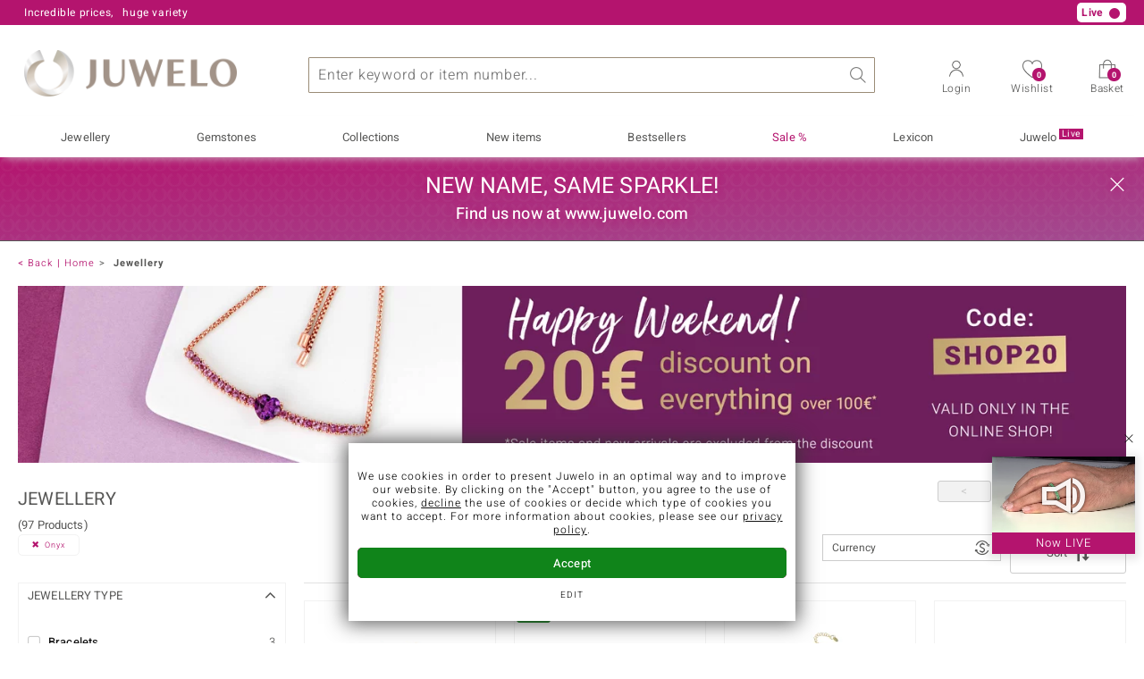

--- FILE ---
content_type: text/html; charset=UTF-8
request_url: https://www.juwelo.com/jewellery/?rocks-to-juwelo&stone_name=50
body_size: 71786
content:
<!DOCTYPE html>
<html lang="en" prefix="og: http://ogp.me/ns#">

<head>
    <script type="text/javascript">googleOptimizeRunAbTestFilterLeft = true;</script>
	<meta name="viewport" content="width=device-width, initial-scale=1" >
<meta content="text/html;charset=UTF-8" />

<title>Genuine gemstone jewellery | Authentic Gemstone Jewellery from Juwelo</title>

<script type="text/javascript">
    // <![CDATA[
    _global_console = window.console;
    var clientUiState = {"freeShipping":"not-free","freeShippingFromAmount":{"amount":{"value":79,"html":"79"},"missingCartAmount":{"value":79,"html":"79"}},"loggedIn":false,"customerID":"","mailtoContent":"%0D%0A%0D%0A----------------------------------%0D%0APlease enter your customer number or order number so that we can process your enquiry even faster.%0D%0ACustomer number:%0D%0Aor%0D%0AOrder number:"};
    var mageFormKey = "W8m5I1AaI3rhUVj6";
    // ]]>
</script>
<script type="text/javascript">function defer(callback){window.addEventListener("DeferredJavascriptLoaded",callback)}
var ga_impression_counter=0,ga_impression_timeout=null,ga4_items=[];function ga_send_impressions(){ga_impression_counter++,ga_impression_timeout&&window.clearTimeout(ga_impression_timeout);var ga_send=function(){ga4_items.length>0&&(gtag("event","view_item_list",{items:ga4_items}),ga4_items=[]),ga_impression_counter=0};20!==ga_impression_counter?ga_impression_timeout=window.setTimeout(ga_send,3e3):ga_send()}function ga_promo_impression(id,name,creative,position){gtag("event","view_promotion",{promotion_id:id,promotion_name:name,creative_name:creative,items:[{item_id:id}]})}function ga_promo_click(id,name,creative,position){gtag("event","select_promotion",{promotion_id:id,promotion_name:name,creative_name:creative,items:[{item_id:id}]})}function ga_product_impression(dataGa4){ga4_items.push(dataGa4),ga_send_impressions()}function ga_product_click(dataGa4){gtag("event","select_item",{items:[dataGa4]})}
document.addEventListener("DOMContentLoaded",function(){var links=document.querySelectorAll("a[data-obcl]");function n(e){e.preventDefault(),e.stopPropagation(),"_blank"===this.getAttribute("target")?window.open(atob(this.getAttribute("data-obcl")),"_blank"):document.location=atob(this.getAttribute("data-obcl")).replace(/[:]FORM_KEY_PLACEHOLDER[:]/,window.mageFormKey)}for(var i=0,l=links.length;i<l;i++)links[i].addEventListener("click",n)});
function AdaptiveImages(){this.flags={hdpi:window.devicePixelRatio>1,initialized:!1,complete:!0},this.images=[],this.sources=[],this.match=[],this.height=[],this.loaded=[],this.delayed=[],this.modes=[],this.callbacks=[],this.callbackArguments=[],this.viewportTolerance=150,this.elements=[],this.elementsLoaded=[],this.elementsHeight=[],this.viewportHeight=Math.max(document.documentElement.clientHeight,window.innerHeight||0),this.viewportHeight+=this.viewportTolerance,this.scrollTickTimeout=null,this.scrollResolution=100,this.log=function(text){}}AdaptiveImages.prototype.registerImage=function(image){var classes=image.getAttribute("class")+"";if(classes.match(/x-adaptive-registered/))return!1;image.setAttribute("class",classes+" x-adaptive-registered"),this.images.push(image);var sourcesText="";sourcesText=image.dataset?image.dataset.sources:image.getAttribute("data-sources")+"";var isDelayed=!!classes.match(/x-adaptive-image-delay/),callback=image.hasAttribute("data-callback")?image.getAttribute("data-callback")+"":null,callbackArguments=image.hasAttribute("data-arguments")?JSON.parse(image.getAttribute("data-arguments")+""):[],mode=image.hasAttribute("data-mode")?image.getAttribute("data-mode")+"":"img",sources=this.parseSources(sourcesText),match=this.getSourceMatch(sources,image.clientWidth),height=image.clientWidth/match.aspectRatio;return this.sources.push(sources),this.loaded.push(!1),this.delayed.push(isDelayed),this.callbacks.push(callback),this.callbackArguments.push(callbackArguments),this.modes.push(mode),this.match.push(match),this.height.push(height),!0},AdaptiveImages.prototype.registerElement=function(element){var classes=element.getAttribute("class")+"";return!classes.match(/x-adaptive-registered/)&&(element.setAttribute("class",classes+" x-adaptive-registered"),this.elements.push(element),this.elementsHeight.push(element.clientHeight),!0)},AdaptiveImages.prototype.setup=function(){var images=[].slice.call(document.getElementsByClassName("x-adaptive-image"));this.log("register images: "+images.length);for(var start=!1,i=0,l=images.length;i<l;i++){var image=images[i];this.registerImage(image)&&(start=!0)}var elements=[].slice.call(document.getElementsByClassName("x-adaptive-css"));this.log("register elements: "+elements.length);for(i=0,l=elements.length;i<l;i++)this.registerElement(elements[i])&&(start=!0);start&&this.start()},AdaptiveImages.prototype.start=function(){if(this.flags.complete){this.flags.complete=!1,this.log("start");var self=this;this.scrollRequest=!0,this.scrollEventListener=function(){self.scrollRequest=!0},window.addEventListener("scroll",this.scrollEventListener,{passive:!0}),this.scrollTick(),this.resizeTimeout=null,this.flags.initialized=!0,this.scroll()}},AdaptiveImages.prototype.scrollTick=function(){if(this.scrollRequest&&(this.scroll(),this.scrollRequest=!1),!this.flags.complete){var self=this;this.scrollTickTimeout=window.setTimeout(function(){self.scrollTick()},this.scrollResolution)}},AdaptiveImages.prototype.scroll=function(){this.log("scroll");for(var i=0,l=this.images.length;i<l;i++){if(!this.loaded[i]&&!this.delayed[i])(y=(rect=this.images[i].getBoundingClientRect()).top?rect.top:rect.y)+(h=this.height[i])>0&&y<=this.viewportHeight&&(this.log("loading image "+i+": @y:"+y+",h:"+h+",vph:"+this.viewportHeight),this.initImage(i),this.processImage(i),this.loaded[i]=!0)}for(i=0,l=this.elements.length;i<l;i++)if(!this.elementsLoaded[i]){var rect,y,h,element=this.elements[i];(y=(rect=element.getBoundingClientRect()).top?rect.top:rect.y)+(h=this.elementsHeight[i])>0&&y<=this.viewportHeight&&(this.log("loading element "+i+": @y:"+y+",h:"+h+",vph:"+this.viewportHeight),element.setAttribute("class",element.getAttribute("class").replace("x-adaptive-css","")),this.elementsLoaded[i]=!0)}var loaded=0;for(i=0,l=this.images.length;i<l;i++)this.loaded[i]&&loaded++;for(i=0,l=this.elements.length;i<l;i++)this.elementsLoaded[i]&&loaded++;this.log("loaded "+loaded+"/"+(this.images.length+this.elements.length)),loaded===this.images.length+this.elements.length&&this.stop()},AdaptiveImages.prototype.initImage=function(imageIndex){var element=this.images[imageIndex];if("img"!==this.modes[imageIndex]||"DIV"!==element.nodeName&&"SPAN"!==element.nodeName){if("background"===this.modes[imageIndex]){this.images[imageIndex]=element;var attrBackgroundSrc=document.createAttribute("data-background-src");attrBackgroundSrc.value="",element.setAttributeNode(attrBackgroundSrc)}}else{var image=document.createElement("img"),inherit={"data-alt":"alt","data-src":"data-src","data-title":"title","data-format":"data-format",class:"class"};for(var attrNameOld in inherit){var attrNameNew=inherit[attrNameOld];if(element.hasAttribute(attrNameOld)){var attrOld=element.getAttribute(attrNameOld),attrNew=document.createAttribute(attrNameNew);attrNew.value=attrOld,image.setAttributeNode(attrNew)}}element.parentNode.replaceChild(image,element),this.images[imageIndex]=image}},AdaptiveImages.prototype.stop=function(){this.flags.complete||(this.log("stop"),this.scrollTickTimeout&&window.clearTimeout(this.scrollTickTimeout),window.removeEventListener("scroll",this.scrollEventListener),this.flags.complete=!0,this.log("remove scroll event listener"))},AdaptiveImages.prototype.resize=function(){if(this.flags.initialized){this.resizeTimeout&&window.clearTimeout(this.resizeTimeout);var self=this;this.resizeTimeout=window.setTimeout(function(){self.processResize()},200)}},AdaptiveImages.prototype.processResize=function(){this.viewportHeight=Math.max(document.documentElement.clientHeight,window.innerHeight||0),this.viewportHeight+=this.viewportTolerance,this.log("process resize");for(var i=0,l=this.images.length;i<l;i++)this.match[i]=this.getSourceMatch(this.sources[i],this.images[i].clientWidth),this.height[i]=this.images[i].clientWidth/this.match[i].aspectRatio,this.loaded[i]&&this.processImage(i)},AdaptiveImages.prototype.parseSources=function(sourcesText){for(var sources=[],regex=/([1-9][0-9]*)(h)?[\s]+([0-9]+(\.[0-9]+)?)[\s]+([^\s,]+)/g;;){var m=regex.exec(sourcesText);if(!m)break;var source={width:parseInt(m[1]),aspectRatio:parseFloat(m[3]),flags:{hdpi:"h"===m[2]},src:m[5]};sources.push(source)}return sources.sort(function(a,b){return a.width-b.width}),sources},AdaptiveImages.prototype.getSourceMatch=function(sources,imageWidth){this.flags.hdpi&&(imageWidth*=2);for(var match=null,i=0,l=sources.length;i<l;i++){var source=sources[i];if(source.flags.hdpi===this.flags.hdpi&&imageWidth<=source.width){match=source;break}i===l-1&&null===match&&(match=source)}return match},AdaptiveImages.prototype.processImage=function(imageIndex){var image=this.images[imageIndex],mode=this.modes[imageIndex],src=this.match[imageIndex].src,self=this;if("img"===mode){if(image.src===src)return;image.onload=function(){self.scrollRequest=!0,self.log("image "+imageIndex+" load completed, src:"+image.src),self.runCallback(imageIndex)},image.src=src}else if("background"===mode){var backgroundSrc=image.getAttribute("data-background-src");if(backgroundSrc===src)return;image.setAttribute("data-background-src",src),backgroundSrc=src,image.style.backgroundImage="url('"+backgroundSrc+"')",this.runCallback(imageIndex)}},AdaptiveImages.prototype.runCallback=function(imageIndex){var callback=this.callbacks[imageIndex],callbackArguments=this.callbackArguments[imageIndex]||[];callback&&"function"==typeof window[callback]&&(window[callback].apply(this.images[imageIndex],callbackArguments),this.callbacks[imageIndex]=null,this.callbackArguments[imageIndex]=null)},AdaptiveImages.prototype.replaceImageSources=function(imageElement,sourcesText){for(var imageIndex=null,i=0,l=this.images.length;i<l;i++)if(imageElement===this.images[i]){imageIndex=i;break}null!==imageIndex&&(this.sources[imageIndex]=this.parseSources(sourcesText),this.match[imageIndex]=this.getSourceMatch(this.sources[imageIndex],this.images[imageIndex].clientWidth),this.height[imageIndex]=this.images[imageIndex].clientWidth/this.match[imageIndex].aspectRatio,this.processImage(imageIndex))},AdaptiveImages.prototype.removeDelay=function(imageElement){for(var imageIndex=null,i=0,l=this.images.length;i<l;i++)if(imageElement===this.images[i]){imageIndex=i;break}null!==imageIndex&&this.delayed[imageIndex]&&(this.delayed[imageIndex]=!1,this.scroll())};var amg=new AdaptiveImages;document.addEventListener("DOMContentLoaded",function(){amg.log("dom content loaded"),amg.setup()}),window.addEventListener("resize",function(){amg.resize()}),window.addEventListener("orientationchange",function(){amg.resize()});
//# sourceMappingURL=maps/header.js.map
</script>

<meta name="description" content="Discover a wide range of beautiful gemstone jewellery that rocks ✔ Irresistible prices for rings, pendants and more ◆ Authenticity guarantee card included." />
<meta name="keywords" content="jewellery, jewelry, gold, silver, gemstones, buy online, gemstone jewellery" />
<meta name="robots" content="INDEX,FOLLOW" />

<link rel="icon" href="https://www.juwelo.com/media/favicon/stores/6/favicon.png" type="image/x-icon" />
<link rel="shortcut icon" href="https://www.juwelo.com/media/favicon/stores/6/favicon.png" type="image/x-icon" />


<link rel="canonical" href="https://www.juwelo.com/jewellery/" />
<link rel="preconnect" href="https://d37fhg2g6hio12.cloudfront.net" />

<link rel="preload" href="https://d37fhg2g6hio12.cloudfront.net/asset2/127938b5bde4b26f08cb863bc3a4be12/fonts/Heebo/heebo-latin-300-normal.woff2" crossorigin="anonymous" as="font" type="font/woff2" />
<link rel="preload" href="https://d37fhg2g6hio12.cloudfront.net/asset2/dc8a07b2507e39892fd9a7fd7b8feb7f/fonts/Heebo/heebo-latin-400-normal.woff2" crossorigin="anonymous" as="font" type="font/woff2" />
<link rel="preload" href="https://d37fhg2g6hio12.cloudfront.net/asset2/d3d668ce420aa39a809332cfa20bee62/fonts/Heebo/heebo-latin-500-normal.woff2" crossorigin="anonymous" as="font" type="font/woff2" />
<link rel="preload" href="https://d37fhg2g6hio12.cloudfront.net/asset2/82e5cc309a8d624bcb724f49ead56f68/fonts/Heebo/heebo-latin-700-normal.woff2" crossorigin="anonymous" as="font" type="font/woff2" />
<link rel="preload" crossorigin="anonymous" type="font/woff" as="font" href="/skin/frontend/default/juwelo2/fonts/icomoon0325.woff" />
<link rel="preload" crossorigin="anonymous" type="font/woff" as="font" href="/skin/frontend/default/juwelo2/fonts/icons.woff" />

<link rel="dns-prefetch" href="https://www.google-analytics.com" />
<link rel="dns-prefetch" href="https://connect.facebook.net" />
<link rel="dns-prefetch" href="https://sslwidget.criteo.com" />

<link rel="alternate" hreflang="de" href="https://www.juwelo.de/schmuck/" />
<link rel="alternate" hreflang="it" href="https://www.juwelo.it/gioielli/" />
<link rel="alternate" hreflang="fr" href="https://www.juwelo.fr/bijoux/" />
<link rel="alternate" hreflang="nl" href="https://www.juwelo.nl/sieraden/" />
<link rel="alternate" hreflang="es" href="https://www.juwelo.es/joyas/" />

<link rel="stylesheet" type="text/css" href="https://www.juwelo.com/asset_2076d0eef1a1192f/skin/frontend/default/juwelo2/css/compiled.frame.css" media="all" />
<link rel="stylesheet" type="text/css" href="https://www.juwelo.com/asset_2076d0eef1a1192f/skin/frontend/default/juwelo2/css/compiled.category.css" media="all" />
<script type="text/javascript" src="https://www.juwelo.com/asset_2076d0eef1a1192f/js/compiled/frame.js" defer></script>
<script type="text/javascript" src="https://www.juwelo.com/asset_2076d0eef1a1192f/js/compiled/category.js" defer></script>
<script>
    window.dataLayer = window.dataLayer || [];
    function gtag(){ dataLayer.push(arguments); }
    gtag('consent', 'default', {
        'ad_storage' : 'denied',
        'ad_user_data' : 'denied',
        'ad_personalization' : 'denied',
        'analytics_storage' : 'denied'
    });
    
    function loadGtag(property) {
        var gts = document.createElement('script');
        gts.async = 1;
        gts.src = 'https://www.googletagmanager.com/gtag/js?id='+property;
        document.getElementsByTagName("head")[0].appendChild(gts);

        gtag('js', new Date());
        
        // load only once even if called multiple times
        window.loadGtag = function() {};
    }
    
    function trackingLoadGoogleAnalytics() {
                gtag('consent', 'update', {
            'analytics_storage' : 'granted'
        });
        loadGtag("G-T460B1PXS9");
        gtag('config', "G-T460B1PXS9", {"content_group":"category_view"});
        gtag('set', 'user_properties', {
            'web_ab_tests': "",
            'web_buy_now' : "disabled",
            'device_pixel_ratio' : (window.devicePixelRatio !== undefined ? window.devicePixelRatio : 1).toFixed(1),
            'frontend_currency' : 'EUR'
                    });
    }
    
    function trackingLoadGoogleAds() {
                    var adsConfig = {"anonymize_ip":true};
            if(navigator.sendBeacon) {
                // if available use beacon method
                adsConfig.transport_type = 'beacon';
            }
            gtag('consent', 'update', {
                'ad_storage' : 'granted',
                'ad_user_data' : 'granted',
                'ad_personalization' : 'granted'
            });
                        loadGtag("AW-1039901001");
            gtag('config', "AW-1039901001", adsConfig);
                }
    
    </script><script>
    window.elumeo_process_event = {
        enabled: true,
        init: {
            width: window.screen.width,
            height: window.screen.height,
            dpr: Math.round((window.devicePixelRatio !== undefined ? window.devicePixelRatio : 1)*10)/10            
        },
        stack: {
            process: null,
            step: null,
            value: null,
            state: null
        },
        send(process, step, type, name, value, state, params, conversion_id) {
            if(!this.enabled) {
                return;
            }
            try {
                const data = {
                    process: process,
                    step: step,
                    type: type,
                    name: name
                };
                if(typeof state === 'object' && Object.keys(state||{}).length > 0) {
                    data.state = state;
                }
                if(typeof params === 'object' && Object.keys(params||{}).length > 0) {
                    data.params = params;
                }
                if(typeof value === 'number') {
                    data.value = value;
                }
                if(typeof conversion_id === 'string') {
                    data.conversion_id = conversion_id;
                }
                const request = {
                    method: 'POST',
                    credentials: 'include',
                    keepalive: true,
                    body: JSON.stringify(data)
                }
                fetch('/process-event/send', request)
                    .then(response => {
                        if(response?.status === 401) {
                            // make init request
                            return fetch('/process-event/init', {
                                method: 'POST',
                                credentials: 'include',
                                body: JSON.stringify(this.init)
                            })
                        }
                    })
                    .then(response => {
                        if(response?.status === 204) {
                            // repeat request after successful init
                            return fetch('/process-event/send', request);
                        } else if(response?.status === 401) {
                            // disable tracking method when init returns 401
                            this.enabled = false;
                        }
                    })
            } catch (e) {
                (console.error || console.log).call(console, e.stack || e);
            }
        },
        step(process, step, value, state) {
            try {
                this.stack.process = process;
                this.stack.step = step;
                if(typeof value === 'number') {
                    this.stack.value = value;
                }
                if(typeof state === 'object' && Object.keys(state||{}).length > 0) {
                    this.stack.state = state;
                }
                this.send(process, step, 'process-step', 'step_reached', this.stack.value, this.stack.state);
            } catch (e) {
                (console.error || console.log).call(console, e.stack || e);
            }
        },
        conversion(process, step, value, state, conversion_id) {
            try {
                this.stack.process = process;
                this.stack.step = step;
                if(typeof value === 'number') {
                    this.stack.value = value;
                }
                if(typeof state === 'object' && Object.keys(state||{}).length > 0) {
                    this.stack.state = state;
                }
                this.send(process, step, 'process-step', 'conversion', value, state, null, conversion_id);                
            } catch (e) {
                (console.error || console.log).call(console, e.stack || e);
            }
        },
        interaction(name, params) {
            try {
                if(!this.stack.process) {
                    return;
                }
                this.send(this.stack.process, this.stack.step, 'interaction', name, this.stack.value, this.stack.state, params);
            } catch (e) {
                (console.error || console.log).call(console, e.stack || e);
            }
        },
        feedback(name, params) {
            try {
                if(!this.stack.process) {
                    return;
                }
                this.send(this.stack.process, this.stack.step, 'feedback', name, this.stack.value, this.stack.state, params);
            } catch (e) {
                (console.error || console.log).call(console, e.stack || e);
            }
        }
    };
</script><script type="text/javascript">
    
    window._uxa = window._uxa || [];
    window._uxa.push(['setPath', window.location.pathname+window.location.hash.replace('#','?__')]);
    
    window._uxa.push(['setCustomVariable', 1, 'page_type', "category_view"]);
    window._uxa.push(['setCustomVariable', 2, 'logged_in', false]);
    
    window._uxa.push(['setCustomVariable', 3, 'category', "Jewellery"]);
        window._uxa.push(["trackDynamicVariable", { key: 'buy_now', value: "disabled" } ]);
    
        
        
</script>    <script type="text/javascript">
        function trackingLoadCriteo() {
            var script = document.createElement('script');
            script.src = '//static.criteo.net/js/ld/ld.js';
            script.async = 'true'
            document.head.appendChild(script);
        }
    </script>
    <script type="text/javascript">
    window.criteo_q = window.criteo_q || [];
</script><script>
    window.algolia = {};
    
    window.algolia.event = function(eventContext, eventName, resultType, params) {
        const form = new FormData();
        for(const [key, value] of Object.entries(params)) {
            form.append(key, value+'');
        }
        if('fetch' in window) {
            fetch('/search/event/'+eventContext+'/'+eventName+'/'+resultType, {
                method: 'POST',
                body: form,
                keepalive: true,
                credentials: 'include'
            });
        } else if('function' === typeof jQuery) {
            jQuery.ajax({
                'url' : '/search/event/'+eventContext+'/'+eventName+'/'+resultType,
                'type' : 'POST',
                'data' : params,
            });
        }
    };

    window.algolia.view_product = function(productId) {
        this.event('other', 'view', 'product', {
            objectID: productId
        });
    };

    window.algolia.view_video = function(productId) {
        this.event('other', 'view', 'product_video', {
            objectID: productId
        });
    };
    
    window.algolia.add_to_cart = function(productId, queryId) {
        if(queryId) {
            this.event('cart', 'search_conversion', 'product', {
                objectID: productId,
                queryID: queryId
            });
        } else {
            this.event('cart', 'conversion', 'product', {
                'objectIDs[0]': productId
            });
        }
    };
    
    window.algolia.add_to_wishlist = function(productId, queryId) {
        if(queryId) {
            this.event('wishlist', 'search_conversion', 'product', {
                objectID: productId,
                queryID: queryId
            });
        } else {
            this.event('wishlist', 'conversion', 'product', {
                'objectIDs[0]': productId
            });
        }
    };
</script><script type="text/javascript">
    window.uetq = window.uetq || [];
    window.uetq.push('consent', 'default', {
        'ad_storage': 'denied',
    });
        function trackingLoadBing() {
        window.uetq.push('consent', 'default', {
            'ad_storage': 'granted'
        });
        (function(w,d,t,r,u){var f,n,i;w[u]=w[u]||[],f=function(){var o={ti:"5214024", enableAutoSpaTracking: true};o.q=w[u],w[u]=new UET(o),w[u].push("pageLoad")},n=d.createElement(t),n.src=r,n.async=1,n.onload=n.onreadystatechange=function(){var s=this.readyState;s&&s!=="loaded"&&s!=="complete"||(f(),n.onload=n.onreadystatechange=null)},i=d.getElementsByTagName(t)[0],i.parentNode.insertBefore(n,i)})(window,document,"script","//bat.bing.com/bat.js","uetq");
    }
    </script>    <script>
        function trackingLoadFb() {
            !function(f,b,e,v,n,t,s){if(f.fbq)return;n=f.fbq=function(){n.callMethod?
                n.callMethod.apply(n,arguments):n.queue.push(arguments)};if(!f._fbq)f._fbq=n;
                n.push=n;n.loaded=!0;n.version='2.0';n.queue=[];t=b.createElement(e);t.async=!0;
                t.src=v;s=b.getElementsByTagName(e)[0];s.parentNode.insertBefore(t,s)}(window,
                document,'script','https://connect.facebook.net/en_US/fbevents.js'
            );
            fbq('init', '1407725036055144', {});
            fbq('track', 'PageView', {}, {});
        }
                fbq = function() {
            fbq.q.push(arguments);
        };
        fbq.buffer = true;
        fbq.q = fbq.q||[];
            </script>
        <script>
        window.hj=function(){};
    </script>
    
<style>
        .flags .flag.birthday-product { display: none; }
        .flags .flag.birthday-product { display: none; }
    </style>

<script type="text/javascript">
//<![CDATA[
optionalZipCountries = [];
//]]>
</script>
<!--
<PageMap>
    <DataObject type="thumbnail">
        <Attribute name="src" value="https://www.juwelo.com/media/catalog/category/schmuck_1.jpg"/>
        <Attribute name="width" value="300"/>
        <Attribute name="height" value="300"/>
    </DataObject>
</PageMap>
-->
    <script type="text/javascript" src="//widget.trustpilot.com/bootstrap/v5/tp.widget.bootstrap.min.js" async></script>

<!-- begin open graph -->
    <meta property="og:site_name" content="Juwelo" />
    <meta property="og:title" content="Genuine gemstone jewellery | Authentic Gemstone Jewellery from Juwelo" />
            <meta property="og:type" content="website" />
        <meta property="og:url" content="https://www.juwelo.com/jewellery/" />
    <meta property="og:locale" content="en_GB" />
    <meta property="og:description" content="Discover a wide range of beautiful gemstone jewellery that rocks ✔ Irresistible prices for rings, pendants and more ◆ Authenticity guarantee card included." />
    <!-- endof opengraph -->

<!-- begin twitter -->
<!-- endof twitter -->

<!-- begin json-ld rdf -->
    <script type="application/ld+json">
    {"@context":"http:\/\/schema.org","@type":"Organization","name":"Juwelo","url":"https:\/\/www.juwelo.com\/","logo":"https:\/\/www.juwelo.com\/skin\/frontend\/default\/juwelo2\/images\/logo.png","contactPoint":[{"@type":"ContactPoint","telephone":"+44-800-931-333","contactOption":"TollFree","contactType":"customer service","areaServed":"ES"}],"sameAs":["https:\/\/www.facebook.com\/TVRocksandCo\/","https:\/\/twitter.com\/RocksandCo_TV\/","https:\/\/instagram.com\/rocksandco\/","https:\/\/www.pinterest.com\/RocksandCo\/","https:\/\/www.youtube.com\/channel\/UCETkNTNy0ktoUSmvHhLuT_Q"]}</script>
<!-- endof json-ld-rdf -->

<!-- begin site verifications -->
    <meta name="msvalidate.01" content="0B7F00FAB63FF94B39523226AB7EF94E" />
    <meta name="google-site-verification" content="AIu1FtZHdl5zSDbNyUA4UwXxXgyOAnDeh-izgAL-Y5Q" />
    <meta name="p:domain_verify" content="f7efcaf33b0357b3f284bb68a3cc3168" />
    <meta name="facebook-domain-verification" content="orr7g3wowat1nnb17dag1lmojtfinr" />
<!-- endof site verifications -->

<script src="/asset_2076d0eef1a1192f/js/alpine/cdn.min.js" defer></script>            <meta name="thumbnail" content="https://www.juwelo.com/media/catalog/category/schmuck_1.jpg">
    </head>

<body class=" catalog-category-view categorypath-jewellery- category-jewellery catalog      en parents-default-category ab-lb0725-b ab-test-filter-left"
      x-data="{jewelryHelper : false}"
      data-labelShowMore="more"
      data-labelShowLess="less"
      data-labelTableOfContents="Table of contents:"
      data-currency="eur"
      data-delivery-country="de"
      >

<div class="main-wrapper">

	
<header class="site-header" id="site-header"
        aria-labelledby="logo"
        x-data="{layerOpened : ''}"
        :data-layer="layerOpened"
    >
        
<div class="header-top show-1 live-player">
    <div class="max-width">
        <p class="top-info usp-1 ">
            <span></span>
            <span>Incredible prices,</span>
            <span>huge variety</span>
        </p>
        <p class="top-info usp-2">
            Your expert for certified gemstone jewellery        </p>
        <p class="top-info shipping">
                        <span class="shipping-costs">
                Orders from €79 will receive free shipping            </span>
                    </p>
        <div class="top-info service">
            <p class="contact">
                                    <a href="mailto:customerservice@juwelo.com" title="customerservice@juwelo.com">customerservice@juwelo.com</a>                            </p>
        </div>
        <p class="top-info new-customer">
            Shipping free for new customers        </p>
        <p class="live show-live-tv" style="display: none">Live <span></span></p>
<p class="live hide-live-tv" style="display: none">Live <span></span></p>    </div>
</div>
        <div class="header-main max-width">
            <span class="trigger-link trigger-link-menu" data-toggle="main-navigation">
                <span></span>
                <span></span>
                <span></span>
                <span></span>
                <strong class="text">Menu</strong>
            </span>

                            <span id="logo">Juwelo
                    <a href="https://www.juwelo.com/" title="Juwelo">
                        <img src="https://www.juwelo.com/asset_2076d0eef1a1192f/skin/frontend/default/juwelo2/images/logo.png" alt="Juwelo" />
                    </a>
                </span>
            
            <script>
    window.algolia.suggest_click_product = function(productId, position, queryID) {
        this.event('suggest' ,'search_click', 'product', {
            queryID: queryID,
            objectID: productId,
            position: position
        });
    };

    window.algolia.suggest_click_category = function(categoryId, position, queryID) {
        this.event('suggest' ,'search_click', 'category', {
            queryID: queryID,
            objectID: categoryId,
            position: position
        });
    };

    window.algolia.suggest_click_page = function(pageId, position, queryID) {
        this.event('suggest' ,'search_click', 'page', {
            queryID: queryID,
            objectID: pageId,
            position: position
        });
    };

    window.algolia.suggest_click_term = function(term, position, queryID) {
        this.event('suggest' ,'search_click', 'term', {
            queryID: queryID,
            objectID: term,
            position: position
        });
    };
    
    document.addEventListener('alpine:init', () => {
        Alpine.data('searchSuggest', () => ({

            query: '',
            suggestQuery: '',

            showSuggest: false,
            suggestFetching: false,
            
            eventTimeout: null,

            init() {
                this.$watch('query', () => {
                    this.updateSuggest();
                });
            },

            focus() {
                if (this.query !== '') {
                    // if query was injected server side, call initial updateSuggest on focus
                    if (this.suggestQuery !== this.query) {
                        this.updateSuggest();
                    }
                    this.showSuggest = true;
                    this.$data.layerOpened = 'search';
                }
            },

            clearSearch() {
                this.query = '';
            },
            
            trackSearch() {
                if(this.query === '') {
                    return;
                }
                if(this.eventTimeout) {
                    window.clearTimeout(this.eventTimeout)
                }
                const query = this.query;
                this.eventTimeout = window.setTimeout(function() {
                    gtag('event', 'search', { 'search_term' : query });
                }, 1000);
            },

            updateSuggest() {
                if (this.suggestFetching) {
                    return;
                }
                if (this.query === '') {
                    this.$data.layerOpened = '';
                    this.suggestQuery = '';
                    this.showSuggest = false;
                    return;
                }
                this.suggestQuery = this.query;
                this.suggestFetching = true;
                
                if('fetch' in window && 'Promise' in window) {
                    
                    const formData = new FormData();
                    formData.append('query', this.query);
    
                    fetch('/search/suggest/legacy', {
                        method: 'POST',
                        body: formData
                    })
                        .then(response => response.json())
                        .then((json) => {
                            try {
                                Alpine.morph(this.$refs.suggestResultTemplate.firstChild, json.htmlFragment);
                                this.showSuggest = true;
                                this.$data.layerOpened = 'search';
                                this.trackSearch();
                            } catch (e) {
                                console.error(e);
                            }
                        })
                        .finally(() => {
                            this.suggestFetching = false;
                            if (this.query !== this.suggestQuery) {
                                this.updateSuggest();
                            }
                        });
                    
                } else if('function' === typeof jQuery) {
                    jQuery.ajax({
                        'url' : '/search/suggest/legacy',
                        'type' : 'POST',
                        'data' : {
                            'query' : this.query,
                        },
                        'dataType' : 'json',
                        'context' : this,
                        'success' : function(json) {
                            try {
                                Alpine.morph(this.$refs.suggestResultTemplate.firstChild, json.htmlFragment);
                                this.showSuggest = true;
                                this.$data.layerOpened = 'search';
                                this.trackSearch();
                            } catch (e) {
                                console.error(e);
                            }
                        },
                        'complete' : function() {
                            this.suggestFetching = false;
                            if (this.query !== this.suggestQuery) {
                                this.updateSuggest();
                            }
                        }
                    });
                }
            }
        }));
    });
</script>
<div id="algolia-search" 
     x-data="searchSuggest"
     @click.outside="layerOpened = ''"
>
    <form id="search-form-algolia" 
          class="search-mini search-algolia" 
          action="/search/init" 
          method="post"
          aria-label="Search"
    >
        <div class="input-box input-box-search">
            <input
                    id="search"
                    type="text"
                    name="query"
                    placeholder="Enter keyword or item number..."
                    class="input-text"
                    autocomplete="off"
                    data-cs-capture
                    x-model="query"
                    @focus="focus()"
            />
            <span class="clear-search-input" @click="clearSearch()"></span>
            <button type="submit" title="Search">Search</button>
        </div>
        <div class="clear"></div>
    </form>
    <div class="clear"></div>
    <div id="search-suggests" class="search-suggests"
         x-show="showSuggest"
         x-ref="suggestResultTemplate"
    ><div></div></div>
</div>
            <span class="trigger-link trigger-link-account" data-toggle="header-content-box-account">
                <span class="show-if-logged-out">Login</span>
                <span class="show-if-logged-in">Account</span>
                <span class="show-if-logged-in logged-in-marker"></span>
            </span>
            <a class="trigger-link trigger-link-wishlist" href="#" data-obcl="L3dzL3dpc2hsaXN0Lw==">
                Wishlist<span class="wishlist-amount" 
                                                  x-data
                                                  x-text="$store.wishlist.numberOfItems"
                >0</span>
            </a>
            <a class="trigger-link trigger-link-cart" href="#" data-obcl="L2NoZWNrb3V0L2NhcnQv">
                Basket<span class="cart-amount">0</span>
            </a>
        </div>

        <div class="header-additional max-width">

            <div class="header-content-box header-content-box-account" id="account-header">
                <span class="header-content-box-close">x</span>
                <form id="mini-login-form" action="https://www.juwelo.com/customer/account/loginPost/" method="post" class="login-form dynamic-label">
	<input type="hidden" value="W8m5I1AaI3rhUVj6" name="form_key" />
	<input type="hidden" value="1" name="is_mini_login" />
    <input type="hidden" value="1" name="login[auto]" />

	<div class="block block-login">
		<div class="block-title">
			<strong>Login</strong>
		</div>
		<div class="block-content">
			<div class="input-box">
				<input type="email" name="login[username]" id="mini-login" class="input-text required-entry validate-email" value=""  />
                <div class="validation-advice" id="validation-advice-mini-login" style="display: none;">Please enter your email.</div>
                <label for="mini-login">Email</label>
			</div>
			<div class="input-box">
				<input type="password" name="login[password]" id="mini-password" class="input-text required-entry validate-password"/>
                <div class="validation-advice" id="validation-advice-mini-password" style="display: none;">Please enter valid password.</div>
                <label for="mini-password">Password</label>
                <span class="toggle-password" data-toggle="mini-password"></span>
			</div>
			<div class="input-box input-box-button">
				<button  type="submit" class="btn" id="mini_login_button">Login</button>
				<a class="secondary" href="#" data-obcl="aHR0cHM6Ly93d3cuanV3ZWxvLmNvbS9jdXN0b21lci9hY2NvdW50L2ZvcmdvdHBhc3N3b3JkLw==">
					Forgot Your Password?				</a>
				<a class="secondary" href="#" data-obcl="L2FjY291bnQvZW1haWwtbG9naW4=">
					Login by E-Mail				</a>
			</div>
		</div>
	</div>

	<div class="block block-create-account">
		<div class="block-title">
			<strong>Not a customer?</strong>
		</div>
		<div class="block-content">
			<a class="btn" href="#" data-obcl="aHR0cHM6Ly93d3cuanV3ZWxvLmNvbS9jdXN0b21lci9hY2NvdW50L2NyZWF0ZS8=">Create an Account</a>
		</div>
	</div>
</form>            </div>
        </div>
    </header>

<nav class="main-navigation no-silo"
     data-labelShowMore="show more"
     role="navigation"
     aria-label="Main"
              x-data="{ isTouch: false, menu: false, child: false, tab: false }"
         :class="{ 'menu-open' : menu }"
     >

    <ul class="default">
    <li class="show-silo" @click="main = 'silo'">
        <span>Show product categories</span>
    </li>
    <li class="parent parent-jewelry">
        <a class="toggle-sub" data-toggle="child-jewelry" href="/jewellery/" title="Jewellery">
            Jewellery        </a>
    </li>
    <li class="no-children no-children-sale">
        <a href="/sale/" title="Sale %">
            Sale %        </a>
    </li>
    <li class="parent parent-live">
        <a class="toggle-sub" data-toggle="child-live" href="/jewellery-live/" title="Juwelo TV">
                            Juwelo
                <sup class="disrupter">Live</sup>
                    </a>
    </li>
    <li class="parent parent-gemstones">
        <a class="toggle-sub" data-toggle="child-gemstones" href="/gemstones/" title="Gemstones">
            Gemstones        </a>
    </li>
    
                        <li class="parent parent-brands">
                <a class="toggle-sub" data-toggle="child-brands" href="/collections/" title="Collections">
                    Collections                </a>
            </li>
                        <li class="no-children no-children-bestseller">
            <a class="toggle-sub" data-toggle="child-bestseller" href="/bestsellers/" title="Bestsellers">
                Bestsellers            </a>
        </li>
            <li class="no-children no-children-new">
        <a href="/new/" title="New items">
            New items                    </a>
    </li>
        <li class="parent parent-lexikon">
        <a class="toggle-sub" data-toggle="child-lexikon" href="/gemstone-information/" title="Gemstone Library">
            Lexicon        </a>
    </li>
    </ul><ul class="tree" :class="child ? child : ''">
    <li class="close-menu" @click="child = false;tab = false;">close</li>
    <li class="close-sub" @click="child = false;">back</li>
    <li class="children-jewelry" :class="tab ? tab : ''">
        <a class="toggle-link"
           href="/jewellery/"
           @click.prevent="if(!isTouch && !isSandwich()){window.location = '/jewellery/';} else {if(child === 'jewelry') { child = ''; tab = '' } else { child = 'jewelry'; tab = 'types' }}"
           @touchstart="isTouch = true;"
        >
            <i>&#xe914;</i>Jewellery        </a>
        <ul>
            <li class="types">
                <span class="tab-link" @click="tab = 'types'">Jewellery Type</span>
                <ul>
                    <li><a href="#" data-obcl="L2pld2VsbGVyeS8=" title="All Categories" class="mobile">All Categories</a></li>
<li><a href="#" data-obcl="L2xhZGllcy1yaW5ncy8=" title="Ladies Rings">Ladies Rings</a></li>
<li><a href="#" data-obcl="L2dlbnRzLXJpbmdzLw==" title="Men's Rings">Men's Rings</a></li>
<li><a href="#" data-obcl="L2VhcnJpbmdzLw==" title="Earrings">Earrings</a></li>
<li><a href="#" data-obcl="L3BlbmRhbnRzLw==" title="Pendants">Pendants</a></li>
<li><a href="#" data-obcl="L25lY2tsYWNlcy8=" title="Necklaces">Necklaces</a></li>
<li><a href="#" data-obcl="L2JyYWNlbGV0cy8=" title="Bracelets">Bracelets</a></li>
<li><a href="#" data-obcl="L2NoYWlucy8=" title="Chains">Chains</a></li>
<li><a href="#" data-obcl="L2hvbWUtYWNjZXNzb3JpZXMv=" title="Home Accesories">Home Accesories</a></li>                </ul>
            </li>
            <li class="designs">
                <span class="tab-link" @click="tab = 'designs';">Design</span>
                <ul>
                    <li><a href="#" data-obcl="L2V0ZXJuaXR5LXJpbmdzLw==" title="Eternity Rings">Eternity Rings</a></li>
<li><a href="#" data-obcl="L3NvbGl0YWlyZS8=" title="Solitaire">Solitaire</a></li>
<li><a href="#" data-obcl="L2NsdXN0ZXIv" title="Cluster">Cluster</a></li>
<li><a href="#" data-obcl="L2Nyb3NzLXBlbmRhbnRzLw==" title="Cross Pendants">Cross Pendants</a></li>
<li><a href="#" data-obcl="L2NvY2t0YWlsLXJpbmdzLw==" title="Cocktail Rings">Cocktail Rings</a></li>
<li><a href="#" data-obcl="L21vdGl2ZS1qZXdlbGxlcnkv" title="Motive Jewellery">Motive Jewellery</a></li>
<li><a href="#" data-obcl="L2Zsb3JhbC1kZXNpZ24v" title="Floral Design">Floral Design</a></li>
<li><a href="#" data-obcl="L2FuaW1hbC1kZXNpZ24v" title="Animal Design">Animal Design</a></li>
<li><a href="#" data-obcl="L2NoYXJtcy8=" title="Charms">Charms</a></li>
<li><a href="#" data-obcl="L2JlYWRlZC1qZXdlbGxlcnkv" title="Beaded Jewellery">Beaded Jewellery</a></li>
<li><a href="#" data-obcl="L2ZpbGlncmVlLXJpbmdzLw==" title="Filigree Rings">Filigree Rings</a></li>
<li><a href="#" data-obcl="L2VuYW1lbC1qZXdlbGxlcnkv" title="Enamel Jewellery">Enamel Jewellery</a></li>
<li><a href="#" data-obcl="L3BsYWluLWpld2VsbGVyeS8=" title="Plain Jewellery">Plain Jewellery</a></li>                </ul>
            </li>
            <li class="metals">
                <span class="tab-link" @click="tab = 'metals';">Precious Metal</span>
                <ul>
                    <li><a href="#" data-obcl="L2dvbGQtamV3ZWxsZXJ5Lw==" title="Gold Jewellery">Gold Jewellery</a></li>
<li><a href="#" data-obcl="L2dvbGQtcmluZ3Mv" title="Gold Rings">♦ Gold Rings</a></li>
<li><a href="#" data-obcl="L2dvbGQtZWFycmluZ3Mv" title="Gold Earrings">♦ Gold Earrings</a></li>
<li><a href="#" data-obcl="L2dvbGQtY2hhaW5zLw==" title="Gold Chains">♦ Gold Chains</a></li>
<li><a href="#" data-obcl="L2dvbGQtcGVuZGFudHMv" title="Gold Pendants">♦ Gold Pendants</a></li>
<li>&nbsp;</li>
<li><a href="#" data-obcl="L3NpbHZlci1qZXdlbGxlcnkv" title="Silver Jewellery">Silver Jewellery</a></li>
<li><a href="#" data-obcl="L3NpbHZlci1yaW5ncy8=" title="Silver Rings">♦ Silver Rings</a></li>
<li><a href="#" data-obcl="L3NpbHZlci1lYXJyaW5ncy8=" title="Silver Earrings">♦ Silver Earrings</a></li>
<li><a href="#" data-obcl="L3NpbHZlci1jaGFpbnMv" title="Silver Chains">♦ Silver Chains</a></li>
<li><a href="#" data-obcl="L3NpbHZlci1wZW5kYW50cy8=" title="Silver Pendants">♦ Silver Pendants</a></li>
<li>&nbsp;</li>
<li><a href="#" data-obcl="L3BsYXRpbnVtLWpld2VsbGVyeS8=" title="Platinum Jewellery">Platinum Jewellery</a></li>                </ul>
            </li>
            <li class="sizes">
                <span class="tab-link" @click="tab = 'sizes';">Ring Size</span>
                <ul>
                    <li><a href="#" data-obcl="L2pld2VsbGVyeS8/cmluZ3NpemU9MTU=" title="Ringsize 15 (H)">Ringsize 15 (H)</a></li>
<li><a href="#" data-obcl="L3JpbmdzaXplLTE2Lw==" title="Ringsize 16 (K)">Ringsize 16 (K)</a></li>
<li><a href="#" data-obcl="L3JpbmdzaXplLTE3Lw==" title="Ringsize 17 (N)">Ringsize 17 (N)</a></li>
<li><a href="#" data-obcl="L3JpbmdzaXplLTE4Lw==" title="Ringsize 18 (P)">Ringsize 18 (P)</a></li>
<li><a href="#" data-obcl="L3JpbmdzaXplLTE5Lw==" title="Ringsize 19 (R)">Ringsize 19 (R)</a></li>
<li><a href="#" data-obcl="L3JpbmdzaXplLTIwLw==" title="Ringsize 20 (T)">Ringsize 20 (T)</a></li>
<li><a href="#" data-obcl="L3JpbmdzaXplLTIxLw==" title="Ringsize 21 (X)">Ringsize 21 (X)</a></li>
<li><a href="#" data-obcl="L3JpbmdzaXplLTIyLw==" title="Ringsize 22 (Z)">Ringsize 22 (Z)</a></li>
<li><a href="#" data-obcl="L2NyZWF0aW9uLw==" title="Creation Jewellery">Creation Jewellery</a></li>
<li><a href="#" data-obcl="L2pld2VsbGVyeS1pbi12YXJpYW50cy8=" title="Variant Jewellery">Variant Jewellery</a></li>
<li><a href="#" data-obcl="L3JpbmdzaXplcy8=">Find Your Ringsize</a></li>                </ul>
            </li>
            <li class="nav-promo-block nav-promo-block-jewelry">
                <a href="#" data-obcl="L2VuZ2FnZW1lbnQtcmluZ3Mv"
   title="Discover now"
   onclick="ga_promo_click.apply(null, [&quot;banner_17169&quot;,&quot;Engagement Rings&quot;,&quot;77fc2939&quot;,&quot;menu_teaser_jewelry_1:default&quot;])"
>
    <div class="x-adaptive-image x-adaptive-image-delay"
         data-sources="
            508h 1 /amg/4fdd4dc01391fe937e3b12c4e6c26bf9/508h/media/banner/en/campaigns/2025/menu-teaser/77fc2939_2025-03-18_202503_dropdown-430x430-verlobungsringe-uk.jpg,
            254 1 /amg/b49f43353709758b7e3b12c4e6c26bf9/254/media/banner/en/campaigns/2025/menu-teaser/77fc2939_2025-03-18_202503_dropdown-430x430-verlobungsringe-uk.jpg         "
         data-callback="ga_promo_impression"
         data-arguments="[&quot;banner_17169&quot;,&quot;Engagement Rings&quot;,&quot;77fc2939&quot;,&quot;menu_teaser_jewelry_1:default&quot;]"
    ></div>
    <noscript>
        <img src="/amg/b49f43353709758b7e3b12c4e6c26bf9/254/media/banner/en/campaigns/2025/menu-teaser/77fc2939_2025-03-18_202503_dropdown-430x430-verlobungsringe-uk.jpg" 
             alt="Discover now" />
    </noscript>
</a><a href="#" data-obcl="L2NvbGxpZXItYm91dGlxdWUv"
   title="discover now"
   onclick="ga_promo_click.apply(null, [&quot;banner_17136&quot;,&quot;Collier Boutique&quot;,&quot;456bcae3&quot;,&quot;menu_teaser_jewelry_2:default&quot;])"
>
    <div class="x-adaptive-image x-adaptive-image-delay"
         data-sources="
            508h 1 /amg/48f0c03be321f5811be9392230f1fcfe/508h/media/banner/de/campaigns/2025/dropdown/456bcae3_2025-03-12_202407_dropdown-430x430-uk.jpg,
            254 1 /amg/9d7b5a4207e9223f1be9392230f1fcfe/254/media/banner/de/campaigns/2025/dropdown/456bcae3_2025-03-12_202407_dropdown-430x430-uk.jpg         "
         data-callback="ga_promo_impression"
         data-arguments="[&quot;banner_17136&quot;,&quot;Collier Boutique&quot;,&quot;456bcae3&quot;,&quot;menu_teaser_jewelry_2:default&quot;]"
    ></div>
    <noscript>
        <img src="/amg/9d7b5a4207e9223f1be9392230f1fcfe/254/media/banner/de/campaigns/2025/dropdown/456bcae3_2025-03-12_202407_dropdown-430x430-uk.jpg" 
             alt="discover now" />
    </noscript>
</a>            </li>
        </ul>
    </li>
    <li class="children-gems" :class="tab ? tab : ''">
        <a class="toggle-link"
           href="/gemstones/"
           @click.prevent="if(!isTouch && !isSandwich()){window.location='/gemstones/';}else{if(child === 'gems') { child = ''; tab = '' } else { child = 'gems'; tab = 'top' }}"
           @touchstart="isTouch = true;"
        >
            <i>&#xe90d;</i>Gemstones        </a>
        <ul>
            <li class="top">
                <span class="tab-link" @click="tab = 'top'">Top Gems</span>
                <ul class="toggle-content">
                    <li class="column"><a class="diamant" href="/diamond-jewellery/" title="Diamond">Diamond</a></li>
<li class="column"><a class="smaragd" href="/emerald-jewellery/" title="Emerald">Emerald</a></li>
<li class="column"><a class="opal" href="/opal-jewellery/" title="Opal">Opal</a></li>
<li class="column"><a class="saphir" href="/sapphire-jewellery/" title="Sapphire">Sapphire</a></li>
<li class="column"><a class="rubin" href="/ruby-jewellery/" title="Ruby">Ruby</a></li>                </ul>
            </li>
            <li class="famous">
                <span class="tab-link" @click="tab = 'famous'">Popular Gems</span>
                <ul>
                    <li class="all"><a href="/gemstones/" title="All gemstones">All gemstones</a></li>
                    <li class="column"><a class="diamant" href="/collectors-edition/" title="Loose gemstones">Loose gemstones</a></li>
<li class="column"><a class="turmalin-katzenauge" href="/cats-eye-gemstones/" title="Cat's Eye">Cat's Eye</a></li>
<li class="column"><a class="stern-saphir" href="/star-effect-gemstones/" title="Star Effect">Star Effect</a></li>
<li class="column"><a class="amethyst" href="/amethyst-jewellery/" title="Amethyst">Amethyst</a></li>
<li class="column"><a class="aquamarin" href="/aquamarine-jewellery/" title="Aquamarine">Aquamarine</a></li>
<li class="column"><a class="granat" href="/garnet-jewellery/" title="Garnet">Garnet</a></li>
<li class="column"><a class="mondstein" href="/moonstone-jewellery/" title="Moonstone">Moonstone</a></li>
<li class="column"><a class="peridot" href="/peridot-jewellery/" title="Peridot">Peridot</a></li>
<li class="column"><a class="perle" href="/pearl-jewellery/" title="Pearl">Pearl</a></li>
<li class="column"><a class="tansanit" href="/tanzanite-jewellery/" title="Tanzanite">Tanzanite</a></li>
<li class="column"><a class="topas" href="/topaz-jewellery/" title="Topaz">Topaz</a></li>
<li class="column"><a class="turmalin" href="/tourmaline-jewellery/" title="Tourmaline">Tourmaline</a></li>
<li class="column"><a class="zirkon" href="/zircon-jewellery/" title="Zircon">Zircon</a></li>                    <li class="all"><a href="/gemstones/" title="All gemstones">All gemstones</a></li>
                </ul>
            </li>
            <li class="colors">
                <span class="tab-link" @click="tab = 'colors';">Gemstones by Colour</span>
                <ul>
                    <li class="column"><a class="rubin" href="/red-gemstone-jewellery/">Red</a></li>
<li class="column"><a class="kunzit" href="/purple-gemstone-jewellery/">Purple</a></li>
<li class="column"><a class="saphir" href="/blue-gemstone-jewellery/">Blue</a></li>
<li class="column"><a class="smaragd" href="/green-gemstone-jewellery/">Green</a></li>
<li class="column"><a class="beryll" href="/yellow-gemstone-jewellery/">Yellow</a></li>                    <li class="all"><a href="/gemstones/" title="All gemstones">All gemstones</a></li>
                </ul>
            </li>
            <li class="all">
                <a href="/all-gemstones/">
                    All gemstones                </a>
            </li>
        </ul>
    </li>
            <li class="children-brands" :class="tab ? tab : ''">
        <a class="toggle-link"
           href="/collections/"
           @click.prevent="if(!isTouch && !isSandwich()){window.location='/collections/';}else{if(child === 'brands') { child = ''; tab = '' } else { child = 'brands'; tab = '' }}"
           @touchstart="isTouch = true;"
        >
            <i>&#xe90e;</i>Collections        </a>
        <div>
            <a href="/collections/">All Collections</a>
            <ul class="column"><li><a title="AMAYANI" href="#" data-obcl="L2FtYXlhbmkv">AMAYANI</a></li><li><a title="Adela Gold" href="#" data-obcl="L2FkZWxhLWdvbGQv">Adela Gold</a></li><li><a title="Annette classic" href="#" data-obcl="L2FubmV0dGUtY2xhc3NpYy8=">Annette classic</a></li><li><a title="Annette" href="#" data-obcl="L0FubmV0dGUv">Annette</a></li><li><a title="Art of Nature" href="#" data-obcl="L2FydC1vZi1uYXR1cmUv">Art of Nature</a></li><li><a title="Bali Barong" href="#" data-obcl="L2JhbGktYmFyb25nLw==">Bali Barong</a></li><li><a title="Cirari" href="#" data-obcl="L2NpcmFyaS8=">Cirari</a></li><li><a title="Custodana" href=#" data-obcl="L2N1c3RvZGFuYS8=">Custodana</a></li><li><a title="Dallas Prince" href="#" data-obcl="L2RhbGxhcy1wcmluY2Uv">Dallas Prince</a></li><li><a title="Gavin Linsell" href=#" data-obcl="L2dhdmluLWxpbnNlbGwv">Gavin Linsell</a></li></ul><ul class="column"><li><a title="Gems en Vogue" href=#" data-obcl="L2dlbXMtZW4tdm9ndWUv">Gems en Vogue</a></li><li><a title="Handmade in Italy" href="#" data-obcl="L2hhbmRtYWRlLWluLWl0YWx5Lw==">Handmade in Italy</a></li><li><a title="Joias do Paraíso" href="#" data-obcl="L2pvaWFzLWRvLXBhcmFpc28v">Joias do Paraíso</a></li><li><a title="Juwelo Classics" href="#" data-obcl="L2p1d2Vsby1jbGFzc2ljcy8=">Juwelo Classics</a></li><li><a title="KM by Juwelo" href="#" data-obcl="L0tNLWJ5LUp1d2Vsby8=">KM by Juwelo</a></li><li><a title="Loose Gemstones Collection" href="#" data-obcl="L2xvb3NlLWdlbXN0b25lcy1jb2xsZWN0aW9uLw==">Loose Gemstones Collection</a></li><li><a title="Miss Juwelo" href="#" data-obcl="L21pc3MtanV3ZWxvLw==">Miss Juwelo</a></li><li><a title="Molloy Gems" href="#" data-obcl="L21vbGxveS1nZW1zLw==">Molloy Gems</a></li><li><a title="Monosono Collection" href="#" data-obcl="L21vbm9zb25vLWNvbGxlY3Rpb24v">Monosono Collection</a></li><li><a title="Ornaments by de Melo" href="#" data-obcl="L29ybmFtZW50cy1ieS1kZW1lbG8v">Ornaments by de Melo</a></li></ul><ul class="column"><li><a title="Pallanova" href=#" data-obcl="L3BhbGxhbm92YS8=">Pallanova</a></li><li><a title="Remy Rotenier" href=#" data-obcl="L3JlbXktcm90ZW5pZXIv">Remy Rotenier</a></li><li><a title="Ryia" href="#" data-obcl="L3JpeWEv">Riya</a></li><li><a title="Saelocana" href="#" data-obcl="L3NhZWxvY2FuYS8=">Saelocana</a></li><li><a title="Suhana" href="#" data-obcl="L3N1aGFuYS8=">Suhana</a></li><li><a title="TPC" href="#" data-obcl="L3RwYy8=">TPC</a></li><li><a title="Trends & Classics" href="#" data-obcl="L3RyZW5kcy1hbmQtY2xhc3NpY3Mv">Trends & Classics</a></li><li><a title="Vital Minerals" href="#" data-obcl="L3ZpdGFsLW1pbmVyYWxzLw==">Vital Minerals</a></li><li><a title="de Melo" href="#" data-obcl="L2RlLW1lbG8v">de Melo</a></li></ul>            <div class="nav-promo-block nav-promo-block-juwelo-brands">
                <a href="#" data-obcl="L2NpcmFyaS8="
   title="Cirari"
   onclick="ga_promo_click.apply(null, [&quot;banner_12436&quot;,&quot;menu_cirari&quot;,&quot;38f1e555&quot;,&quot;menu_teaser_brands_1:default&quot;])"
>
    <div class="x-adaptive-image x-adaptive-image-delay"
         data-sources="
            380h 1 /amg/ca064a072afe04a0337a0a8a1b81699d/380h/media/banner/de/common/kollektionen/38f1e555_2023-01-20_202301_dropdown-420x215-cirari.jpg,
            190 1 /amg/ecc4641abd856dd7337a0a8a1b81699d/190/media/banner/de/common/kollektionen/38f1e555_2023-01-20_202301_dropdown-420x215-cirari.jpg         "
         data-callback="ga_promo_impression"
         data-arguments="[&quot;banner_12436&quot;,&quot;menu_cirari&quot;,&quot;38f1e555&quot;,&quot;menu_teaser_brands_1:default&quot;]"
         data-alt="Cirari"
    ></div>
    <noscript>
        <img src="/amg/ecc4641abd856dd7337a0a8a1b81699d/190/media/banner/de/common/kollektionen/38f1e555_2023-01-20_202301_dropdown-420x215-cirari.jpg" 
             alt="Cirari" />
    </noscript>
</a><a href="#" data-obcl="L21vbm9zb25vLWNvbGxlY3Rpb24v"
   title="Monosono"
   onclick="ga_promo_click.apply(null, [&quot;banner_12441&quot;,&quot;menu_monosono&quot;,&quot;6607a35c&quot;,&quot;menu_teaser_brands_5:default&quot;])"
>
    <div class="x-adaptive-image x-adaptive-image-delay"
         data-sources="
            380h 1 /amg/247e6bd0424f954c337a0a8a1b81699d/380h/media/banner/de/common/kollektionen/6607a35c_2023-01-20_202301_dropdown-420x215-monosono.jpg,
            190 1 /amg/18b3979eaab2ba44337a0a8a1b81699d/190/media/banner/de/common/kollektionen/6607a35c_2023-01-20_202301_dropdown-420x215-monosono.jpg         "
         data-callback="ga_promo_impression"
         data-arguments="[&quot;banner_12441&quot;,&quot;menu_monosono&quot;,&quot;6607a35c&quot;,&quot;menu_teaser_brands_5:default&quot;]"
         data-alt="Monosono"
    ></div>
    <noscript>
        <img src="/amg/18b3979eaab2ba44337a0a8a1b81699d/190/media/banner/de/common/kollektionen/6607a35c_2023-01-20_202301_dropdown-420x215-monosono.jpg" 
             alt="Monosono" />
    </noscript>
</a><a href="#" data-obcl="L2FtYXlhbmkv"
   title="Amayani"
   onclick="ga_promo_click.apply(null, [&quot;banner_12437&quot;,&quot;menu_amayani&quot;,&quot;830ac25b&quot;,&quot;menu_teaser_brands_2:default&quot;])"
>
    <div class="x-adaptive-image x-adaptive-image-delay"
         data-sources="
            380h 1 /amg/740e14e0f9022468337a0a8a1b81699d/380h/media/banner/de/common/kollektionen/830ac25b_2023-01-20_202301_dropdown-420x215-amayani.jpg,
            190 1 /amg/6c7d0814f4354b57337a0a8a1b81699d/190/media/banner/de/common/kollektionen/830ac25b_2023-01-20_202301_dropdown-420x215-amayani.jpg         "
         data-callback="ga_promo_impression"
         data-arguments="[&quot;banner_12437&quot;,&quot;menu_amayani&quot;,&quot;830ac25b&quot;,&quot;menu_teaser_brands_2:default&quot;]"
         data-alt="Amayani"
    ></div>
    <noscript>
        <img src="/amg/6c7d0814f4354b57337a0a8a1b81699d/190/media/banner/de/common/kollektionen/830ac25b_2023-01-20_202301_dropdown-420x215-amayani.jpg" 
             alt="Amayani" />
    </noscript>
</a><a href="#" data-obcl="L2RlLW1lbG8v"
   title="de Melo"
   onclick="ga_promo_click.apply(null, [&quot;banner_12440&quot;,&quot;menu_demelo&quot;,&quot;f1be4672&quot;,&quot;menu_teaser_brands_4:default&quot;])"
>
    <div class="x-adaptive-image x-adaptive-image-delay"
         data-sources="
            380h 1 /amg/2165aeceda10d955337a0a8a1b81699d/380h/media/banner/de/common/kollektionen/f1be4672_2023-01-20_202301_dropdown-420x215-demelo.jpg,
            190 1 /amg/2765f3da09ee469f337a0a8a1b81699d/190/media/banner/de/common/kollektionen/f1be4672_2023-01-20_202301_dropdown-420x215-demelo.jpg         "
         data-callback="ga_promo_impression"
         data-arguments="[&quot;banner_12440&quot;,&quot;menu_demelo&quot;,&quot;f1be4672&quot;,&quot;menu_teaser_brands_4:default&quot;]"
         data-alt="de Melo"
    ></div>
    <noscript>
        <img src="/amg/2765f3da09ee469f337a0a8a1b81699d/190/media/banner/de/common/kollektionen/f1be4672_2023-01-20_202301_dropdown-420x215-demelo.jpg" 
             alt="de Melo" />
    </noscript>
</a>            </div>
        </div>
    </li>
    <li class="no-children-new">
        <a href="/new/">
            <i>&#xe911;</i>New items        </a>
    </li>
            <li class="no-children-bestseller">
            <a href="/bestsellers/">
                <i>&#xe913;</i>Bestsellers            </a>
        </li>
                <li class="no-children-sale">
        <a href="/sale/">
            <i>&#xe912;</i>Sale %</a>
    </li>
    <li class="children-lexicon" :class="tab ? tab : ''">
        <a class="toggle-link"
           href="/gemstone-information/"
           @click.prevent="if(!isTouch && !isSandwich()){window.location='/gemstone-information/';}else{if(child === 'lexicon') { child = ''; tab = '' } else { child = 'lexicon'; tab = 'gems' }}"
           @touchstart="isTouch = true;"
        >
            <i>&#xe902;</i>Lexicon        </a>
        <ul>
            <li class="gems">
                <span class="tab-link" @click="tab = 'gems';">Gems A - Z</span>
                <ul class="toggle-links">
                        <li><a title="Agate" href="#" data-obcl="L2dlbXN0b25lLWluZm9ybWF0aW9uL2FnYXRlLw==">Agate</a></li>
    <li><a title="Alexandrite" href="#" data-obcl="L2dlbXN0b25lLWluZm9ybWF0aW9uL2FsZXhhbmRyaXRlLw==">Alexandrite</a></li>
    <li><a title="Amber" href="#" data-obcl="L2dlbXN0b25lLWluZm9ybWF0aW9uL2FtYmVyLw==">Amber</a></li>
    <li><a title="Amethyst" href="#" data-obcl="L2dlbXN0b25lLWluZm9ybWF0aW9uL2FtZXRoeXN0Lw==">Amethyst</a></li>
    <li><a title="Ametrine" href="#" data-obcl="L2dlbXN0b25lLWluZm9ybWF0aW9uL2FtZXRyaW5lLw==">Ametrine</a></li>
    <li><a title="Apatite" href="#" data-obcl="L2dlbXN0b25lLWluZm9ybWF0aW9uL2FwYXRpdGUv">Apatite</a></li>
    <li><a title="Aquamarine" href="#" data-obcl="L2dlbXN0b25lLWluZm9ybWF0aW9uL2FxdWFtYXJpbmUv">Aquamarine</a></li>
    <li><a title="Beryl" href="#" data-obcl="L2dlbXN0b25lLWluZm9ybWF0aW9uL2JlcnlsLw==">Beryl</a></li>
    <li><a title="Carnelian" href="#" data-obcl="L2dlbXN0b25lLWluZm9ybWF0aW9uL2Nhcm5lbGlhbi8=">Carnelian</a></li>
    <li><a title="Citrine" href="#" data-obcl="L2dlbXN0b25lLWluZm9ybWF0aW9uL2NpdHJpbmUv">Citrine</a></li>
    <li><a title="Chalcedony" href="#" data-obcl="L2dlbXN0b25lLWluZm9ybWF0aW9uL2NoYWxjZWRvbnkv">Chalcedony</a></li>
    <li><a title="Cultured Pearl" href="#" data-obcl="L2dlbXN0b25lLWluZm9ybWF0aW9uL2N1bHR1cmVkLXBlYXJsLw==">Cultured Pearl</a></li>
    <li><a title="Demantoid" href="#" data-obcl="L2dlbXN0b25lLWluZm9ybWF0aW9uL2RlbWFudG9pZC8=">Demantoid</a></li>
    <li><a title="Diamond" href="#" data-obcl="L2dlbXN0b25lLWluZm9ybWF0aW9uL2RpYW1vbmQv">Diamond</a></li>
    <li><a title="Colorchange Diaspore" href="#" data-obcl="L2dlbXN0b25lLWluZm9ybWF0aW9uL2NvbG9yY2hhbmdlLWRpYXNwb3JlLw==">Colorchange Diaspore</a></li>
    <li><a title="Diopside" href="#" data-obcl="L2dlbXN0b25lLWluZm9ybWF0aW9uL2Rpb3BzaWRlLw==">Diopside</a></li>
    <li><a title="Emerald" href="#" data-obcl="L2dlbXN0b25lLWluZm9ybWF0aW9uL2VtZXJhbGQv">Emerald</a></li>
    <li><a title="Garnet" href="#" data-obcl="L2dlbXN0b25lLWluZm9ybWF0aW9uL2dhcm5ldC8=">Garnet</a></li>
    <li><a title="Jade" href="#" data-obcl="L2dlbXN0b25lLWluZm9ybWF0aW9uL2phZGUv">Jade</a></li>
    <li><a title="Kunzite" href="#" data-obcl="L2dlbXN0b25lLWluZm9ybWF0aW9uL2t1bnppdGUv">Kunzite</a></li>
    <li><a title="Kyanite" href="#" data-obcl="L2dlbXN0b25lLWluZm9ybWF0aW9uL2t5YW5pdGUv">Kyanite</a></li>
    <li><a title="Lapis Lazuli" href="#" data-obcl="L2dlbXN0b25lLWluZm9ybWF0aW9uL2xhcGlzLWxhenVsaS8=">Lapis Lazuli</a></li>
    <li><a title="Marcassite" href="#" data-obcl="L2dlbXN0b25lLWluZm9ybWF0aW9uL21hcmNhc3NpdGUv">Marcassite</a></li>
    <li><a title="Moonstone" href="#" data-obcl="L2dlbXN0b25lLWluZm9ybWF0aW9uL21vb25zdG9uZS8=">Moonstone</a></li>
    <li><a title="Morganite" href="#" data-obcl="L2dlbXN0b25lLWluZm9ybWF0aW9uL21vcmdhbml0ZS8=">Morganite</a></li>
    <li><a title="Opal" href="#" data-obcl="L2dlbXN0b25lLWluZm9ybWF0aW9uL29wYWwv">Opal</a></li>
    <li><a title="Paraíba Tourmaline" href="#" data-obcl="L2dlbXN0b25lLWluZm9ybWF0aW9uL3BhcmFpYmEtdG91cm1hbGluZS8=">Paraíba Tourmaline</a></li>
    <li><a title="Peridot" href="#" data-obcl="L2dlbXN0b25lLWluZm9ybWF0aW9uL3Blcmlkb3Qv">Peridot</a></li>
    <li><a title="Quartz" href="#" data-obcl="L2dlbXN0b25lLWluZm9ybWF0aW9uL3F1YXJ0ei8=">Quartz</a></li>
    <li><a title="Zircon" href="#" data-obcl="L2dlbXN0b25lLWluZm9ybWF0aW9uL3ppcmNvbi8=">Zircon</a></li>
    <li><a title="Rhodolite" href="#" data-obcl="L2dlbXN0b25lLWluZm9ybWF0aW9uL3Job2RvbGl0ZS8=">Rhodolite</a></li>
    <li><a title="Rubellite" href="#" data-obcl="L2dlbXN0b25lLWluZm9ybWF0aW9uL3J1YmVsbGl0ZS8=">Rubellite</a></li>
    <li><a title="Ruby" href="#" data-obcl="L2dlbXN0b25lLWluZm9ybWF0aW9uL3J1Ynkv">Ruby</a></li>
    <li><a title="Sapphire" href="#" data-obcl="L2dlbXN0b25lLWluZm9ybWF0aW9uL3NhcHBoaXJlLw==">Sapphire</a></li>
    <li><a title="Spessartite" href="#" data-obcl="L2dlbXN0b25lLWluZm9ybWF0aW9uL3NwZXNzYXJ0aXRlLw==">Spessartite</a></li>
    <li><a title="Sphene" href="#" data-obcl="L2dlbXN0b25lLWluZm9ybWF0aW9uL3NwaGVuZS8=">Sphene</a></li>
    <li><a title="Tanzanite" href="#" data-obcl="L2dlbXN0b25lLWluZm9ybWF0aW9uL3Rhbnphbml0ZS8=">Tanzanite</a></li>
    <li><a title="Topaz" href="#" data-obcl="L2dlbXN0b25lLWluZm9ybWF0aW9uL3RvcGF6Lw==">Topaz</a></li>
    <li><a title="Tourmaline" href="#" data-obcl="L2dlbXN0b25lLWluZm9ybWF0aW9uL3RvdXJtYWxpbmUv">Tourmaline</a></li>
    <li><a title="Tsavorite" href="#" data-obcl="L2dlbXN0b25lLWluZm9ybWF0aW9uL3RzYXZvcml0ZS8=">Tsavorite</a></li>
    <li><a title="Turquoise" href="#" data-obcl="L2dlbXN0b25lLWluZm9ybWF0aW9uL3R1cnF1b2lzZS8=">Turquoise</a></li>                </ul>
            </li>
            <li class="general">
                <span class="tab-link" @click="tab = 'general';">General</span>
                <ul>
                    <li><a href="#" data-obcl="L2dlbXN0b25lLWluZm9ybWF0aW9uL2dlbmVyYWwtaW5mb3JtYXRpb24v" title="General information | Gemstone Information at Juwelo">General Information</a></li>
<li><a href="#" data-obcl="L2dlbXN0b25lLWluZm9ybWF0aW9uL2dlbXN0b25lLWN1dHMv" title="Cuts of gemstones | Gemstone Information at Juwelo">Cuts of Gemstones</a></li>
<li><a href="#" data-obcl="L2dlbXN0b25lLWluZm9ybWF0aW9uL2dlbXN0b25lLWNvbG91cnMv" title="Colours of Gemstones | Gemstone Information at Juwelo">Colours of Gemstones</a></li>
<li><a href="#" data-obcl="L2dlbXN0b25lLWluZm9ybWF0aW9uL2dlbXN0b25lLWVmZmVjdHMv" title="Effects of gemstones | Gemstone Information at Juwelo">Effects of Gemstones</a></li>
<li><a href="#" data-obcl="L2dlbXN0b25lLWluZm9ybWF0aW9uL2dlbXN0b25lLWZhbWlsaWVzLw==" title="Families of gemstones | Gemstone Information at Juwelo">Families of Gemstones</a></li>
<li><a href="#" data-obcl="L2dlbXN0b25lLWluZm9ybWF0aW9uL2dlbXN0b25lcy1qb3VybmV5Lw==" title="A Gemstone's Journey | Gemstone Information at Juwelo">A Gemstone's Journey</a></li>
<li><a href="#" data-obcl="L2dlbXN0b25lLWluZm9ybWF0aW9uL2dpYS1jbGFzc2lmaWNhdGlvbi8=" title="GIA Type &amp; Clarity Classifications | Gemstone Information at Juwelo">GIA Type &amp; Clarity Classifications</a></li>                </ul>
            </li>
            <li class="interesting">
                <span class="tab-link" @click="tab = 'interesting';">Jewellery Information</span>
                <ul>
                    <li><a href="#" data-obcl="L2dlbXN0b25lLWluZm9ybWF0aW9uL3ByZWNpb3VzLW1ldGFscy8=" title="Precious metals | Gemstone Information at Juwelo">Precious Metals</a></li>
<li><a href="#" data-obcl="L2dlbXN0b25lLWluZm9ybWF0aW9uL2pld2VsbGVyeS1zZXR0aW5ncy8=" title="Jewellery Settings | Gemstone Information at Juwelo">Jewellery Settings</a></li>
<li><a href="#" data-obcl="L2dlbXN0b25lLWluZm9ybWF0aW9uL2pld2VsbGVyeS13ZWFyaW5nLXRpcHMv" title="Jewellery Wearing Tips | Gemstone Information at Juwelo">Jewellery Wearing Tips</a></li>
<li><a href="#" data-obcl="L2dlbXN0b25lLWluZm9ybWF0aW9uL2pld2VsbGVyeS1hcHByYWlzYWxzLw==" title="Jewellery Appraisals | Gemstone Information at Juwelo">Jewellery Appraisals</a></li>                </ul>
            </li>
            <li class="counselor">
                <span class="tab-link" @click="tab = 'counselor';">Advice</span>
                <ul>
                    <li><a href="#" data-obcl="L2dlbXN0b25lLWluZm9ybWF0aW9uL2JpcnRoc3RvbmVzLw==" title="Birthstones | Gemstone Information at Juwelo">Birthstones</a></li>
<li><a href="#" data-obcl="L2dlbXN0b25lLWluZm9ybWF0aW9uL2FzdHJvbG9naWNhbC1nZW1zdG9uZXMv" title="Astrological gemstones | Gemstone Information at Juwelo">Astrological Gemstones</a></li>
<li><a href="#" data-obcl="L2dlbXN0b25lLWluZm9ybWF0aW9uL2NoaW5lc2UtYXN0cm9sb2dpY2FsLWdlbXN0b25lcy8=" title="Chinese astrological gemstones | Gemstone Information at Juwelo">Chinese astrological Gemstones</a></li>
<li><a href="#" data-obcl="L2dlbXN0b25lLWluZm9ybWF0aW9uL2Fubml2ZXJzYXJ5LWdlbXN0b25lcy8=" title="Anniversary gemstones | Gemstone Information at Juwelo">Anniversary Gemstones</a></li>
<li><a href="#" data-obcl="L2dlbXN0b25lLWluZm9ybWF0aW9uL2ZhY3RzLWZpZ3VyZXMv" title="Facts &amp; Figures | Gemstone Information at Juwelo">Facts &amp; Figures</a></li>
<li><a href="#" data-obcl="L2dlbXN0b25lLWluZm9ybWF0aW9uL2VuaGFuY2VtZW50LWNhcmUv" title="Enhancement &amp; Care of Gemstones | Gemstone Information at Juwelo">Enhancement &amp; Care of Gemstones</a></li>                </ul>
            </li>
            <li class="nav-promo-block nav-promo-block-lexikon">
                            </li>
        </ul>
    </li>
        <li class="children-live" :class="tab ? tab : ''">
        <a class="toggle-link"
           href="/jewellery-live/"
           @click.prevent="if(!isTouch && !isSandwich()){window.location='/jewellery-live/';}else{if(child === 'live') { child = ''; tab = '' } else { child = 'live'; tab = 'auctions' }}"
           @touchstart="isTouch = true;"
        >
            <i>&#xe90f</i>Juwelo<sup class="disrupter">Live</sup>
        </a>
        <ul>
            <li class="auctions">
                <span class="tab-link" @click="tab = 'auctions';">TV Offers</span>
                <ul>
                    <li><a href="#" data-obcl="L2pld2VsbGVyeS1saXZlLw==" title="Jewellery Live">Jewellery Live</a></li>
<li><a href="#" data-obcl="L3Bhc3Qtc2hvd3Mv" title="">Past Auctions</a></li>
<li><a href="#" data-obcl="L3Nob3dndWlkZS8=" title="">Showguide</a></li>                </ul>
            </li>
            <li class="about">
                <span class="tab-link" @click="tab = 'about';">Juwelo</span>
                <ul>
                    <li><a href="#" data-obcl="L3ByZXNlbnRlcnMv">Presenters</a></li>
<li><a href="#" data-obcl="L2hvdy1pdC13b3Jrcy8=">How it works</a></li>                </ul>
            </li>
            <li class="nav-promo-block nav-promo-block-juwelo-tv">
                            </li>
        </ul>
    </li>
        <li class="no-children-app">
        <a href="/apps/" title="Juwelo App">
            <i>&#xe910;</i>
            Juwelo App        </a>
    </li>
    </ul>
<div class="clear"></div>
</nav>

<script>
    function isSandwich(){
        if(window.innerWidth < 1024 ){
            return true;
        } else {
            return false;
        }
    }
</script>

    <section class="redirected-from-rocks-banner" style="display: none;">
        <span class="close"></span>
        <h2>New name, same sparkle!</h2>
        <h3>Find us now at www.juwelo.com</h3>
    </section>
    <script>
        defer(function() {
            jQuery(function() {
                var banner = jQuery('.redirected-from-rocks-banner');
                if(!jQuery.cookie('elm_rocks')){
                    banner.show();
                }
                banner.find('.close').click(function() {
                    banner.hide();
                    jQuery.cookie('elm_rocks', '1', { 'expires': 90, 'path': '/' });
                });
            });
        });
    </script>
    
<div class="clear"></div>

<div id="breadcrumbs"><div class="max-width col-set" role="navigation">
            <a class="back" href="javascript:window.history.back();">Back</a>
                                    <a class="link" href="https://www.juwelo.com/" title="Go to Home Page">
                    Home                </a>
                                                <strong class="current">Jewellery</strong>
                            <div class="clear"></div>
</div></div>
	<main class="main-container">
		    <noscript>
        <div class="noscript">
            <div class="noscript-inner">
                <p><strong>JavaScript seem to be disabled in your browser.</strong></p>
                <p>You must have JavaScript enabled in your browser to utilize the functionality of this website.</p>
            </div>
        </div>
    </noscript>
						<div class="clear"></div>
		<div class="main max-width">
            <div class="col-set">
                

        <div class="category-promo teaser ">
        <picture>
        <source media="(min-width: 1200px)"
                srcset="https://d37fhg2g6hio12.cloudfront.net/asset2/ce655b45/media/cms/resized-fb-1460x/31a86d61f05a68832dc1283cd2ebf482.202601_header-happyweekend-uk.jpg 1x, https://d37fhg2g6hio12.cloudfront.net/asset2/f70235e1/media/cms/resized-fb-2920x/31a86d61f05a68832dc1283cd2ebf482.202601_header-happyweekend-uk.jpg 2x">
        <source media="(min-width: 1024px)"
                srcset="https://d37fhg2g6hio12.cloudfront.net/asset2/25da237c/media/cms/resized-fb-1160x/31a86d61f05a68832dc1283cd2ebf482.202601_header-happyweekend-uk.jpg 1x, https://d37fhg2g6hio12.cloudfront.net/asset2/b74c3a6d/media/cms/resized-fb-2320x/31a86d61f05a68832dc1283cd2ebf482.202601_header-happyweekend-uk.jpg 2x">
        <source media="(min-width: 768px)"
                srcset="https://d37fhg2g6hio12.cloudfront.net/asset2/6c305360/media/cms/resized-fb-800x/31a86d61f05a68832dc1283cd2ebf482.202601_header-happyweekend-uk.jpg 1x, https://d37fhg2g6hio12.cloudfront.net/asset2/e1ed19fb/media/cms/resized-fb-1600x/31a86d61f05a68832dc1283cd2ebf482.202601_header-happyweekend-uk.jpg 2x">
        <source media="(min-width: 320px)"
                srcset="https://d37fhg2g6hio12.cloudfront.net/asset2/48138d2a/media/cms/resized-fb-400x/935796f283cb74bd2ae3525675151233.m_202601_header-happyweekend-uk.jpg 1x, https://d37fhg2g6hio12.cloudfront.net/asset2/a9e70d94/media/cms/resized-fb-800x/935796f283cb74bd2ae3525675151233.m_202601_header-happyweekend-uk.jpg 2x">
        <img src="https://d37fhg2g6hio12.cloudfront.net/asset2/48138d2a/media/cms/resized-fb-400x/935796f283cb74bd2ae3525675151233.m_202601_header-happyweekend-uk.jpg"
             alt="012025_HappyWeekend">
    </picture>

    
        
            </div>
    
                
<div class="clear"></div>
    <div class="category-head currency-switch">
        <h1 class="category-title">
            <span class="category-name">Jewellery</span>
            <span class="products-amount">(97 Products)</span>
        </h1>

        

            <div class="category-sorter">
            <label for="category-sorter">Sort</label>
            <div class="select-box">
                <select class="category-list-sort-by" id="category-sorter">
                                                <option value="https://www.juwelo.com/jewellery/?dir=desc&amp;order=position&amp;rocks-to-juwelo=&amp;stone_name=50" selected="selected">Recommendations</option>
                                                        <option value="https://www.juwelo.com/jewellery/?dir=asc&amp;order=price&amp;rocks-to-juwelo=&amp;stone_name=50" >Price (Low to High)</option>
                                                        <option value="https://www.juwelo.com/jewellery/?dir=desc&amp;order=price&amp;rocks-to-juwelo=&amp;stone_name=50" >Price (High to Low)</option>
                                                        <option value="https://www.juwelo.com/jewellery/?dir=desc&amp;order=new_in_shop&amp;rocks-to-juwelo=&amp;stone_name=50" >New Arrivals</option>
                                                        <option value="https://www.juwelo.com/jewellery/?dir=desc&amp;order=savings_percentage&amp;rocks-to-juwelo=&amp;stone_name=50" >% reduction</option>
                                                        <option value="https://www.juwelo.com/jewellery/?dir=asc&amp;order=article_caratgem&amp;rocks-to-juwelo=&amp;stone_name=50" >Carat Weight Centre Stone (Low to High)</option>
                                                        <option value="https://www.juwelo.com/jewellery/?dir=desc&amp;order=article_caratgem&amp;rocks-to-juwelo=&amp;stone_name=50" >Carat Weight Centre Stone (High to Low)</option>
                                                        <option value="https://www.juwelo.com/jewellery/?dir=asc&amp;order=metal_weight&amp;rocks-to-juwelo=&amp;stone_name=50" >Metal Weight (Low to High)</option>
                                                        <option value="https://www.juwelo.com/jewellery/?dir=desc&amp;order=metal_weight&amp;rocks-to-juwelo=&amp;stone_name=50" >Metal Weight (High to Low)</option>
                                                        <option value="https://www.juwelo.com/jewellery/?dir=asc&amp;order=name&amp;rocks-to-juwelo=&amp;stone_name=50" >Name (A-Z)</option>
                                                        <option value="https://www.juwelo.com/jewellery/?dir=desc&amp;order=name&amp;rocks-to-juwelo=&amp;stone_name=50" >Name (Z-A)</option>
                                            </select>
            </div>
        </div>
    
    <div class="category-pager">
        

<div class="pages opn">
    <ol>
        
                    <li class="first">
                <span class="previous">
                    &lt;
                </span>
            </li>
        
        
        
                                    <li class="current">
                    <span class="current">
                        1                    </span>
                </li>
                                                <li>
                    <a href="#" data-obcl="aHR0cHM6Ly93d3cuanV3ZWxvLmNvbS9qZXdlbGxlcnkvP3A9MiZyb2Nrcy10by1qdXdlbG89JnN0b25lX25hbWU9NTA=">
                        2                    </a>
                </li>
                    
        
        
                    <li class="last">
                <a class="next" 
                   title="Next" 
                   href="#" data-obcl="aHR0cHM6Ly93d3cuanV3ZWxvLmNvbS9qZXdlbGxlcnkvP3A9MiZyb2Nrcy10by1qdXdlbG89JnN0b25lX25hbWU9NTA=">
                    &gt;
                </a>
            </li>
            </ol>

    <p class="pages-amount">
        Page 1 of 2"
Produkte"    </p>
</div>
    </div>


                    <div id="alternative-currency">
                <span class="toggle-currency-select">Currency</span>
                <div class="currency-select" data-selected="EUR" style="display: none">
                    <ul>
                                                    <li data-value="EUR">
                                <span class="code"><b>€</b></span>
                                <span class="label">Euro</span>
                            </li>
                                                        <li data-value="GBP">
                                <span class="code"><b>£</b></span>
                                <span class="label">Pound sterling</span>
                            </li>
                                                        <li data-value="USD">
                                <span class="code"><b>$</b></span>
                                <span class="label">US Dollar</span>
                            </li>
                                                        <li data-value="DKK">
                                <span class="code"><b>dkr.</b></span>
                                <span class="label">Danish crown</span>
                            </li>
                                                        <li data-value="SEK">
                                <span class="code"><b>Skr</b></span>
                                <span class="label">Swedish crown</span>
                            </li>
                                                        <li data-value="PLN">
                                <span class="code"><b>zł</b></span>
                                <span class="label">Polish złoty</span>
                            </li>
                                                        <li data-value="CZK">
                                <span class="code"><b>Kč</b></span>
                                <span class="label">Czech crown</span>
                            </li>
                                                        <li data-value="BGN">
                                <span class="code"><b>лв.</b></span>
                                <span class="label">Bulgarian lev</span>
                            </li>
                                                        <li data-value="RON">
                                <span class="code"><b>Lei</b></span>
                                <span class="label">Romanian leu</span>
                            </li>
                                                        <li data-value="HUF">
                                <span class="code"><b>Ft</b></span>
                                <span class="label">Hungarian forint</span>
                            </li>
                                                </ul>
                </div>
            </div>
            
            <div class="filter-title">
            <span>
                Filter            </span>
        </div>
        <div class="category-filter-active">
            <div class="clear-links">
                <a href="https://www.juwelo.com/jewellery/" class="btn small white btn-clear layered-clear-filter" title="Onyx">Onyx</a>            </div>

            <div class="clear"></div>
        </div>
        </div>

        <div class="clear"></div>
    <div class="category-filter"
         data-config="{&quot;288&quot;:{&quot;id&quot;:&quot;288&quot;,&quot;code&quot;:&quot;jewelry_type&quot;},&quot;213&quot;:{&quot;id&quot;:&quot;213&quot;,&quot;code&quot;:&quot;stone_name&quot;},&quot;214&quot;:{&quot;id&quot;:&quot;214&quot;,&quot;code&quot;:&quot;stone_name_exact&quot;},&quot;260&quot;:{&quot;id&quot;:&quot;260&quot;,&quot;code&quot;:&quot;metall&quot;},&quot;217&quot;:{&quot;id&quot;:&quot;217&quot;,&quot;code&quot;:&quot;stone_color&quot;},&quot;64&quot;:{&quot;id&quot;:&quot;64&quot;,&quot;code&quot;:&quot;price&quot;},&quot;210&quot;:{&quot;id&quot;:&quot;210&quot;,&quot;code&quot;:&quot;manufacturer&quot;},&quot;savings_percentage&quot;:{&quot;id&quot;:&quot;savings_percentage&quot;,&quot;code&quot;:&quot;savings_percentage&quot;},&quot;266&quot;:{&quot;id&quot;:&quot;266&quot;,&quot;code&quot;:&quot;design_types&quot;},&quot;262&quot;:{&quot;id&quot;:&quot;262&quot;,&quot;code&quot;:&quot;legierung&quot;},&quot;215&quot;:{&quot;id&quot;:&quot;215&quot;,&quot;code&quot;:&quot;stone_shape&quot;},&quot;216&quot;:{&quot;id&quot;:&quot;216&quot;,&quot;code&quot;:&quot;stone_shape_exact&quot;},&quot;218&quot;:{&quot;id&quot;:&quot;218&quot;,&quot;code&quot;:&quot;article_set&quot;}}"
    >
        <div class="category-filter-title">
            <h2>Filter</h2>
        </div>
        <div class="category-filter-options">

            
                                        <div class="filter-attribute
                                                                filter-option-default-expanded                                filter-option-jewelry_type                            ">
                            <div class="filter-attribute-title catalog-filter-attribute-jewelry_type ">
                                    <span class="back">
                                        <span class="back-icon"></span>
                                        Back                                    </span>
                                Jewellery Type                            </div>
                            <div class="filter-attribute-values catalog-filter-attribute-jewelry_type ">
                                                                <div class="clear"></div>
                                <ol>

                                                                            <li class="jewelry_type jewelry_type-7">
                                            <a href="#" data-obcl="aHR0cHM6Ly93d3cuanV3ZWxvLmNvbS9qZXdlbGxlcnkvP2pld2VscnlfdHlwZT03JnN0b25lX25hbWU9NTA=" title="Bracelets">
                                                <span class="layered-label">Bracelets</span>
                                                <span class="item-count">3</span>
                                            </a>
                                        </li>
                                                                            <li class="jewelry_type jewelry_type-6">
                                            <a href="#" data-obcl="aHR0cHM6Ly93d3cuanV3ZWxvLmNvbS9qZXdlbGxlcnkvP2pld2VscnlfdHlwZT02JnN0b25lX25hbWU9NTA=" title="Earrings">
                                                <span class="layered-label">Earrings</span>
                                                <span class="item-count">14</span>
                                            </a>
                                        </li>
                                                                            <li class="jewelry_type jewelry_type-8">
                                            <a href="#" data-obcl="aHR0cHM6Ly93d3cuanV3ZWxvLmNvbS9qZXdlbGxlcnkvP2pld2VscnlfdHlwZT04JnN0b25lX25hbWU9NTA=" title="Mens Rings">
                                                <span class="layered-label">Mens Rings</span>
                                                <span class="item-count">1</span>
                                            </a>
                                        </li>
                                                                            <li class="jewelry_type jewelry_type-4">
                                            <a href="#" data-obcl="aHR0cHM6Ly93d3cuanV3ZWxvLmNvbS9qZXdlbGxlcnkvP2pld2VscnlfdHlwZT00JnN0b25lX25hbWU9NTA=" title="Necklace">
                                                <span class="layered-label">Necklace</span>
                                                <span class="item-count">20</span>
                                            </a>
                                        </li>
                                                                            <li class="jewelry_type jewelry_type-5">
                                            <a href="#" data-obcl="aHR0cHM6Ly93d3cuanV3ZWxvLmNvbS9qZXdlbGxlcnkvP2pld2VscnlfdHlwZT01JnN0b25lX25hbWU9NTA=" title="Pendant">
                                                <span class="layered-label">Pendant</span>
                                                <span class="item-count">32</span>
                                            </a>
                                        </li>
                                                                            <li class="jewelry_type jewelry_type-12">
                                            <a href="#" data-obcl="aHR0cHM6Ly93d3cuanV3ZWxvLmNvbS9qZXdlbGxlcnkvP2pld2VscnlfdHlwZT0xMiZzdG9uZV9uYW1lPTUw" title="Set">
                                                <span class="layered-label">Set</span>
                                                <span class="item-count">2</span>
                                            </a>
                                        </li>
                                                                            <li class="jewelry_type jewelry_type-3">
                                            <a href="#" data-obcl="aHR0cHM6Ly93d3cuanV3ZWxvLmNvbS9qZXdlbGxlcnkvP2pld2VscnlfdHlwZT0zJnN0b25lX25hbWU9NTA=" title="Women's Rings">
                                                <span class="layered-label">Women's Rings</span>
                                                <span class="item-count">25</span>
                                            </a>
                                        </li>
                                    
                                                                    </ol>
                                <div class="clear"></div>
                            </div>
                        </div>
                                                                <div class="filter-attribute
                                active                                filter-option-default-expanded                                filter-option-stone_name                            ">
                            <div class="filter-attribute-title catalog-filter-attribute-stone_name ">
                                    <span class="back">
                                        <span class="back-icon"></span>
                                        Back                                    </span>
                                Gemstone                            </div>
                            <div class="filter-attribute-values catalog-filter-attribute-stone_name ">
                                                                    <a href="#" data-obcl="aHR0cHM6Ly93d3cuanV3ZWxvLmNvbS9qZXdlbGxlcnkv" class="layered-clear-filter" data-reset="Gemstone">
                                        Reset filter                                    </a>
                                                                <div class="clear"></div>
                                <ol>

                                                                                    <li class="alphabet-marker layered-show-more-hide">
                                                    A                                                </li>
                                                                                        <li class="stone_name stone_name-2 layered-show-more-hide">
                                            <a href="#" data-obcl="aHR0cHM6Ly93d3cuanV3ZWxvLmNvbS9qZXdlbGxlcnkvP3N0b25lX25hbWU9Mi01MA==" title="Agate">
                                                <span class="layered-label">Agate</span>
                                                <span class="item-count">196</span>
                                            </a>
                                        </li>
                                                                            <li class="stone_name stone_name-4 layered-show-more-hide">
                                            <a href="#" data-obcl="aHR0cHM6Ly93d3cuanV3ZWxvLmNvbS9qZXdlbGxlcnkvP3N0b25lX25hbWU9NC01MA==" title="Alexandrite">
                                                <span class="layered-label">Alexandrite</span>
                                                <span class="item-count">57</span>
                                            </a>
                                        </li>
                                                                            <li class="stone_name stone_name-5 layered-show-more-hide">
                                            <a href="#" data-obcl="aHR0cHM6Ly93d3cuanV3ZWxvLmNvbS9qZXdlbGxlcnkvP3N0b25lX25hbWU9NS01MA==" title="Amazonite">
                                                <span class="layered-label">Amazonite</span>
                                                <span class="item-count">33</span>
                                            </a>
                                        </li>
                                                                            <li class="stone_name stone_name-13 layered-show-more-hide">
                                            <a href="#" data-obcl="aHR0cHM6Ly93d3cuanV3ZWxvLmNvbS9qZXdlbGxlcnkvP3N0b25lX25hbWU9MTMtNTA=" title="Amber">
                                                <span class="layered-label">Amber</span>
                                                <span class="item-count">143</span>
                                            </a>
                                        </li>
                                                                            <li class="stone_name stone_name-6 layered-show-more-hide">
                                            <a href="#" data-obcl="aHR0cHM6Ly93d3cuanV3ZWxvLmNvbS9qZXdlbGxlcnkvP3N0b25lX25hbWU9Ni01MA==" title="Amblygonite">
                                                <span class="layered-label">Amblygonite</span>
                                                <span class="item-count">1</span>
                                            </a>
                                        </li>
                                                                            <li class="stone_name stone_name-7">
                                            <a href="#" data-obcl="aHR0cHM6Ly93d3cuanV3ZWxvLmNvbS9qZXdlbGxlcnkvP3N0b25lX25hbWU9Ny01MA==" title="Amethyst">
                                                <span class="layered-label">Amethyst</span>
                                                <span class="item-count">786</span>
                                            </a>
                                        </li>
                                                                            <li class="stone_name stone_name-102 layered-show-more-hide">
                                            <a href="#" data-obcl="aHR0cHM6Ly93d3cuanV3ZWxvLmNvbS9qZXdlbGxlcnkvP3N0b25lX25hbWU9NTAtMTAy" title="Ametrine">
                                                <span class="layered-label">Ametrine</span>
                                                <span class="item-count">3</span>
                                            </a>
                                        </li>
                                                                            <li class="stone_name stone_name-80 layered-show-more-hide">
                                            <a href="#" data-obcl="aHR0cHM6Ly93d3cuanV3ZWxvLmNvbS9qZXdlbGxlcnkvP3N0b25lX25hbWU9NTAtODA=" title="Ammolite">
                                                <span class="layered-label">Ammolite</span>
                                                <span class="item-count">25</span>
                                            </a>
                                        </li>
                                                                            <li class="stone_name stone_name-8 layered-show-more-hide">
                                            <a href="#" data-obcl="aHR0cHM6Ly93d3cuanV3ZWxvLmNvbS9qZXdlbGxlcnkvP3N0b25lX25hbWU9OC01MA==" title="Andalusite">
                                                <span class="layered-label">Andalusite</span>
                                                <span class="item-count">1</span>
                                            </a>
                                        </li>
                                                                            <li class="stone_name stone_name-9 layered-show-more-hide">
                                            <a href="#" data-obcl="aHR0cHM6Ly93d3cuanV3ZWxvLmNvbS9qZXdlbGxlcnkvP3N0b25lX25hbWU9OS01MA==" title="Andesine">
                                                <span class="layered-label">Andesine</span>
                                                <span class="item-count">2</span>
                                            </a>
                                        </li>
                                                                            <li class="stone_name stone_name-98 layered-show-more-hide">
                                            <a href="#" data-obcl="aHR0cHM6Ly93d3cuanV3ZWxvLmNvbS9qZXdlbGxlcnkvP3N0b25lX25hbWU9NTAtOTg=" title="Angelite">
                                                <span class="layered-label">Angelite</span>
                                                <span class="item-count">2</span>
                                            </a>
                                        </li>
                                                                            <li class="stone_name stone_name-206 layered-show-more-hide">
                                            <a href="#" data-obcl="aHR0cHM6Ly93d3cuanV3ZWxvLmNvbS9qZXdlbGxlcnkvP3N0b25lX25hbWU9NTAtMjA2" title="Anhydrite">
                                                <span class="layered-label">Anhydrite</span>
                                                <span class="item-count">1</span>
                                            </a>
                                        </li>
                                                                            <li class="stone_name stone_name-10 layered-show-more-hide">
                                            <a href="#" data-obcl="aHR0cHM6Ly93d3cuanV3ZWxvLmNvbS9qZXdlbGxlcnkvP3N0b25lX25hbWU9MTAtNTA=" title="Apatite">
                                                <span class="layered-label">Apatite</span>
                                                <span class="item-count">205</span>
                                            </a>
                                        </li>
                                                                            <li class="stone_name stone_name-11 layered-show-more-hide">
                                            <a href="#" data-obcl="aHR0cHM6Ly93d3cuanV3ZWxvLmNvbS9qZXdlbGxlcnkvP3N0b25lX25hbWU9MTEtNTA=" title="Aquamarine">
                                                <span class="layered-label">Aquamarine</span>
                                                <span class="item-count">130</span>
                                            </a>
                                        </li>
                                                                            <li class="stone_name stone_name-12 layered-show-more-hide">
                                            <a href="#" data-obcl="aHR0cHM6Ly93d3cuanV3ZWxvLmNvbS9qZXdlbGxlcnkvP3N0b25lX25hbWU9MTItNTA=" title="Aragonite">
                                                <span class="layered-label">Aragonite</span>
                                                <span class="item-count">4</span>
                                            </a>
                                        </li>
                                                                            <li class="stone_name stone_name-103 layered-show-more-hide">
                                            <a href="#" data-obcl="aHR0cHM6Ly93d3cuanV3ZWxvLmNvbS9qZXdlbGxlcnkvP3N0b25lX25hbWU9NTAtMTAz" title="Aventurine">
                                                <span class="layered-label">Aventurine</span>
                                                <span class="item-count">15</span>
                                            </a>
                                        </li>
                                                                            <li class="stone_name stone_name-125 layered-show-more-hide">
                                            <a href="#" data-obcl="aHR0cHM6Ly93d3cuanV3ZWxvLmNvbS9qZXdlbGxlcnkvP3N0b25lX25hbWU9NTAtMTI1" title="Azurite">
                                                <span class="layered-label">Azurite</span>
                                                <span class="item-count">10</span>
                                            </a>
                                        </li>
                                                                                    <li class="alphabet-marker layered-show-more-hide">
                                                    B                                                </li>
                                                                                        <li class="stone_name stone_name-194 layered-show-more-hide">
                                            <a href="#" data-obcl="aHR0cHM6Ly93d3cuanV3ZWxvLmNvbS9qZXdlbGxlcnkvP3N0b25lX25hbWU9NTAtMTk0" title="Bamboo">
                                                <span class="layered-label">Bamboo</span>
                                                <span class="item-count">3</span>
                                            </a>
                                        </li>
                                                                            <li class="stone_name stone_name-95 layered-show-more-hide">
                                            <a href="#" data-obcl="aHR0cHM6Ly93d3cuanV3ZWxvLmNvbS9qZXdlbGxlcnkvP3N0b25lX25hbWU9NTAtOTU=" title="Benitoite">
                                                <span class="layered-label">Benitoite</span>
                                                <span class="item-count">3</span>
                                            </a>
                                        </li>
                                                                            <li class="stone_name stone_name-14 layered-show-more-hide">
                                            <a href="#" data-obcl="aHR0cHM6Ly93d3cuanV3ZWxvLmNvbS9qZXdlbGxlcnkvP3N0b25lX25hbWU9MTQtNTA=" title="Beryl">
                                                <span class="layered-label">Beryl</span>
                                                <span class="item-count">167</span>
                                            </a>
                                        </li>
                                                                            <li class="stone_name stone_name-186 layered-show-more-hide">
                                            <a href="#" data-obcl="aHR0cHM6Ly93d3cuanV3ZWxvLmNvbS9qZXdlbGxlcnkvP3N0b25lX25hbWU9NTAtMTg2" title="Bog oak">
                                                <span class="layered-label">Bog oak</span>
                                                <span class="item-count">21</span>
                                            </a>
                                        </li>
                                                                            <li class="stone_name stone_name-15 layered-show-more-hide">
                                            <a href="#" data-obcl="aHR0cHM6Ly93d3cuanV3ZWxvLmNvbS9qZXdlbGxlcnkvP3N0b25lX25hbWU9MTUtNTA=" title="Bronzite">
                                                <span class="layered-label">Bronzite</span>
                                                <span class="item-count">1</span>
                                            </a>
                                        </li>
                                                                                    <li class="alphabet-marker layered-show-more-hide">
                                                    C                                                </li>
                                                                                        <li class="stone_name stone_name-111 layered-show-more-hide">
                                            <a href="#" data-obcl="aHR0cHM6Ly93d3cuanV3ZWxvLmNvbS9qZXdlbGxlcnkvP3N0b25lX25hbWU9NTAtMTEx" title="Calcite">
                                                <span class="layered-label">Calcite</span>
                                                <span class="item-count">7</span>
                                            </a>
                                        </li>
                                                                            <li class="stone_name stone_name-36 layered-show-more-hide">
                                            <a href="#" data-obcl="aHR0cHM6Ly93d3cuanV3ZWxvLmNvbS9qZXdlbGxlcnkvP3N0b25lX25hbWU9MzYtNTA=" title="Carnelian">
                                                <span class="layered-label">Carnelian</span>
                                                <span class="item-count">21</span>
                                            </a>
                                        </li>
                                                                            <li class="stone_name stone_name-16 layered-show-more-hide">
                                            <a href="#" data-obcl="aHR0cHM6Ly93d3cuanV3ZWxvLmNvbS9qZXdlbGxlcnkvP3N0b25lX25hbWU9MTYtNTA=" title="Chalcedony">
                                                <span class="layered-label">Chalcedony</span>
                                                <span class="item-count">104</span>
                                            </a>
                                        </li>
                                                                            <li class="stone_name stone_name-145 layered-show-more-hide">
                                            <a href="#" data-obcl="aHR0cHM6Ly93d3cuanV3ZWxvLmNvbS9qZXdlbGxlcnkvP3N0b25lX25hbWU9NTAtMTQ1" title="Chalcopyrite">
                                                <span class="layered-label">Chalcopyrite</span>
                                                <span class="item-count">3</span>
                                            </a>
                                        </li>
                                                                            <li class="stone_name stone_name-153 layered-show-more-hide">
                                            <a href="#" data-obcl="aHR0cHM6Ly93d3cuanV3ZWxvLmNvbS9qZXdlbGxlcnkvP3N0b25lX25hbWU9NTAtMTUz" title="Charoite">
                                                <span class="layered-label">Charoite</span>
                                                <span class="item-count">6</span>
                                            </a>
                                        </li>
                                                                            <li class="stone_name stone_name-18 layered-show-more-hide">
                                            <a href="#" data-obcl="aHR0cHM6Ly93d3cuanV3ZWxvLmNvbS9qZXdlbGxlcnkvP3N0b25lX25hbWU9MTgtNTA=" title="Chrysoberyl">
                                                <span class="layered-label">Chrysoberyl</span>
                                                <span class="item-count">3</span>
                                            </a>
                                        </li>
                                                                            <li class="stone_name stone_name-87 layered-show-more-hide">
                                            <a href="#" data-obcl="aHR0cHM6Ly93d3cuanV3ZWxvLmNvbS9qZXdlbGxlcnkvP3N0b25lX25hbWU9NTAtODc=" title="Chrysocolla">
                                                <span class="layered-label">Chrysocolla</span>
                                                <span class="item-count">19</span>
                                            </a>
                                        </li>
                                                                            <li class="stone_name stone_name-99 layered-show-more-hide">
                                            <a href="#" data-obcl="aHR0cHM6Ly93d3cuanV3ZWxvLmNvbS9qZXdlbGxlcnkvP3N0b25lX25hbWU9NTAtOTk=" title="Chrysoprase">
                                                <span class="layered-label">Chrysoprase</span>
                                                <span class="item-count">237</span>
                                            </a>
                                        </li>
                                                                            <li class="stone_name stone_name-19 layered-show-more-hide">
                                            <a href="#" data-obcl="aHR0cHM6Ly93d3cuanV3ZWxvLmNvbS9qZXdlbGxlcnkvP3N0b25lX25hbWU9MTktNTA=" title="Citrine">
                                                <span class="layered-label">Citrine</span>
                                                <span class="item-count">100</span>
                                            </a>
                                        </li>
                                                                            <li class="stone_name stone_name-183 layered-show-more-hide">
                                            <a href="#" data-obcl="aHR0cHM6Ly93d3cuanV3ZWxvLmNvbS9qZXdlbGxlcnkvP3N0b25lX25hbWU9NTAtMTgz" title="Copper minerals">
                                                <span class="layered-label">Copper minerals</span>
                                                <span class="item-count">2</span>
                                            </a>
                                        </li>
                                                                                    <li class="alphabet-marker layered-show-more-hide">
                                                    D                                                </li>
                                                                                        <li class="stone_name stone_name-20 layered-show-more-hide">
                                            <a href="#" data-obcl="aHR0cHM6Ly93d3cuanV3ZWxvLmNvbS9qZXdlbGxlcnkvP3N0b25lX25hbWU9MjAtNTA=" title="Danburite">
                                                <span class="layered-label">Danburite</span>
                                                <span class="item-count">111</span>
                                            </a>
                                        </li>
                                                                            <li class="stone_name stone_name-123 layered-show-more-hide">
                                            <a href="#" data-obcl="aHR0cHM6Ly93d3cuanV3ZWxvLmNvbS9qZXdlbGxlcnkvP3N0b25lX25hbWU9NTAtMTIz" title="Demantoid">
                                                <span class="layered-label">Demantoid</span>
                                                <span class="item-count">31</span>
                                            </a>
                                        </li>
                                                                            <li class="stone_name stone_name-21">
                                            <a href="#" data-obcl="aHR0cHM6Ly93d3cuanV3ZWxvLmNvbS9qZXdlbGxlcnkvP3N0b25lX25hbWU9MjEtNTA=" title="Diamond">
                                                <span class="layered-label">Diamond</span>
                                                <span class="item-count">1720</span>
                                            </a>
                                        </li>
                                                                            <li class="stone_name stone_name-148 layered-show-more-hide">
                                            <a href="#" data-obcl="aHR0cHM6Ly93d3cuanV3ZWxvLmNvbS9qZXdlbGxlcnkvP3N0b25lX25hbWU9NTAtMTQ4" title="Diaspore">
                                                <span class="layered-label">Diaspore</span>
                                                <span class="item-count">5</span>
                                            </a>
                                        </li>
                                                                            <li class="stone_name stone_name-22 layered-show-more-hide">
                                            <a href="#" data-obcl="aHR0cHM6Ly93d3cuanV3ZWxvLmNvbS9qZXdlbGxlcnkvP3N0b25lX25hbWU9MjItNTA=" title="Diopside">
                                                <span class="layered-label">Diopside</span>
                                                <span class="item-count">177</span>
                                            </a>
                                        </li>
                                                                            <li class="stone_name stone_name-134 layered-show-more-hide">
                                            <a href="#" data-obcl="aHR0cHM6Ly93d3cuanV3ZWxvLmNvbS9qZXdlbGxlcnkvP3N0b25lX25hbWU9NTAtMTM0" title="Dolomit">
                                                <span class="layered-label">Dolomit</span>
                                                <span class="item-count">4</span>
                                            </a>
                                        </li>
                                                                            <li class="stone_name stone_name-23 layered-show-more-hide">
                                            <a href="#" data-obcl="aHR0cHM6Ly93d3cuanV3ZWxvLmNvbS9qZXdlbGxlcnkvP3N0b25lX25hbWU9MjMtNTA=" title="Dumortierite">
                                                <span class="layered-label">Dumortierite</span>
                                                <span class="item-count">1</span>
                                            </a>
                                        </li>
                                                                                    <li class="alphabet-marker layered-show-more-hide">
                                                    E                                                </li>
                                                                                        <li class="stone_name stone_name-67 layered-show-more-hide">
                                            <a href="#" data-obcl="aHR0cHM6Ly93d3cuanV3ZWxvLmNvbS9qZXdlbGxlcnkvP3N0b25lX25hbWU9NTAtNjc=" title="Emerald">
                                                <span class="layered-label">Emerald</span>
                                                <span class="item-count">460</span>
                                            </a>
                                        </li>
                                                                            <li class="stone_name stone_name-193 layered-show-more-hide">
                                            <a href="#" data-obcl="aHR0cHM6Ly93d3cuanV3ZWxvLmNvbS9qZXdlbGxlcnkvP3N0b25lX25hbWU9NTAtMTkz" title="Euclase">
                                                <span class="layered-label">Euclase</span>
                                                <span class="item-count">1</span>
                                            </a>
                                        </li>
                                                                            <li class="stone_name stone_name-86 layered-show-more-hide">
                                            <a href="#" data-obcl="aHR0cHM6Ly93d3cuanV3ZWxvLmNvbS9qZXdlbGxlcnkvP3N0b25lX25hbWU9NTAtODY=" title="Eudialyte">
                                                <span class="layered-label">Eudialyte</span>
                                                <span class="item-count">1</span>
                                            </a>
                                        </li>
                                                                                    <li class="alphabet-marker layered-show-more-hide">
                                                    F                                                </li>
                                                                                        <li class="stone_name stone_name-85 layered-show-more-hide">
                                            <a href="#" data-obcl="aHR0cHM6Ly93d3cuanV3ZWxvLmNvbS9qZXdlbGxlcnkvP3N0b25lX25hbWU9NTAtODU=" title="Feldspar">
                                                <span class="layered-label">Feldspar</span>
                                                <span class="item-count">163</span>
                                            </a>
                                        </li>
                                                                            <li class="stone_name stone_name-84 layered-show-more-hide">
                                            <a href="#" data-obcl="aHR0cHM6Ly93d3cuanV3ZWxvLmNvbS9qZXdlbGxlcnkvP3N0b25lX25hbWU9NTAtODQ=" title="Flintstone">
                                                <span class="layered-label">Flintstone</span>
                                                <span class="item-count">8</span>
                                            </a>
                                        </li>
                                                                            <li class="stone_name stone_name-25 layered-show-more-hide">
                                            <a href="#" data-obcl="aHR0cHM6Ly93d3cuanV3ZWxvLmNvbS9qZXdlbGxlcnkvP3N0b25lX25hbWU9MjUtNTA=" title="Fluorite">
                                                <span class="layered-label">Fluorite</span>
                                                <span class="item-count">147</span>
                                            </a>
                                        </li>
                                                                            <li class="stone_name stone_name-121 layered-show-more-hide">
                                            <a href="#" data-obcl="aHR0cHM6Ly93d3cuanV3ZWxvLmNvbS9qZXdlbGxlcnkvP3N0b25lX25hbWU9NTAtMTIx" title="Fossil">
                                                <span class="layered-label">Fossil</span>
                                                <span class="item-count">89</span>
                                            </a>
                                        </li>
                                                                            <li class="stone_name stone_name-170 layered-show-more-hide">
                                            <a href="#" data-obcl="aHR0cHM6Ly93d3cuanV3ZWxvLmNvbS9qZXdlbGxlcnkvP3N0b25lX25hbWU9NTAtMTcw" title="Fuchsit">
                                                <span class="layered-label">Fuchsit</span>
                                                <span class="item-count">9</span>
                                            </a>
                                        </li>
                                                                                    <li class="alphabet-marker layered-show-more-hide">
                                                    G                                                </li>
                                                                                        <li class="stone_name stone_name-28">
                                            <a href="#" data-obcl="aHR0cHM6Ly93d3cuanV3ZWxvLmNvbS9qZXdlbGxlcnkvP3N0b25lX25hbWU9MjgtNTA=" title="Garnet">
                                                <span class="layered-label">Garnet</span>
                                                <span class="item-count">472</span>
                                            </a>
                                        </li>
                                                                            <li class="stone_name stone_name-24 layered-show-more-hide">
                                            <a href="#" data-obcl="aHR0cHM6Ly93d3cuanV3ZWxvLmNvbS9qZXdlbGxlcnkvP3N0b25lX25hbWU9MjQtNTA=" title="Gemstone">
                                                <span class="layered-label">Gemstone</span>
                                                <span class="item-count">64</span>
                                            </a>
                                        </li>
                                                                            <li class="stone_name stone_name-27 layered-show-more-hide">
                                            <a href="#" data-obcl="aHR0cHM6Ly93d3cuanV3ZWxvLmNvbS9qZXdlbGxlcnkvP3N0b25lX25hbWU9MjctNTA=" title="Goshenite">
                                                <span class="layered-label">Goshenite</span>
                                                <span class="item-count">3</span>
                                            </a>
                                        </li>
                                                                            <li class="stone_name stone_name-144 layered-show-more-hide">
                                            <a href="#" data-obcl="aHR0cHM6Ly93d3cuanV3ZWxvLmNvbS9qZXdlbGxlcnkvP3N0b25lX25hbWU9NTAtMTQ0" title="Grandidierite">
                                                <span class="layered-label">Grandidierite</span>
                                                <span class="item-count">72</span>
                                            </a>
                                        </li>
                                                                                    <li class="alphabet-marker layered-show-more-hide">
                                                    H                                                </li>
                                                                                        <li class="stone_name stone_name-29 layered-show-more-hide">
                                            <a href="#" data-obcl="aHR0cHM6Ly93d3cuanV3ZWxvLmNvbS9qZXdlbGxlcnkvP3N0b25lX25hbWU9MjktNTA=" title="Hematite">
                                                <span class="layered-label">Hematite</span>
                                                <span class="item-count">62</span>
                                            </a>
                                        </li>
                                                                            <li class="stone_name stone_name-30 layered-show-more-hide">
                                            <a href="#" data-obcl="aHR0cHM6Ly93d3cuanV3ZWxvLmNvbS9qZXdlbGxlcnkvP3N0b25lX25hbWU9MzAtNTA=" title="Hemimorphite">
                                                <span class="layered-label">Hemimorphite</span>
                                                <span class="item-count">2</span>
                                            </a>
                                        </li>
                                                                            <li class="stone_name stone_name-31 layered-show-more-hide">
                                            <a href="#" data-obcl="aHR0cHM6Ly93d3cuanV3ZWxvLmNvbS9qZXdlbGxlcnkvP3N0b25lX25hbWU9MzEtNTA=" title="Howlite">
                                                <span class="layered-label">Howlite</span>
                                                <span class="item-count">18</span>
                                            </a>
                                        </li>
                                                                            <li class="stone_name stone_name-130 layered-show-more-hide">
                                            <a href="#" data-obcl="aHR0cHM6Ly93d3cuanV3ZWxvLmNvbS9qZXdlbGxlcnkvP3N0b25lX25hbWU9NTAtMTMw" title="Hypersthen">
                                                <span class="layered-label">Hypersthen</span>
                                                <span class="item-count">2</span>
                                            </a>
                                        </li>
                                                                                    <li class="alphabet-marker layered-show-more-hide">
                                                    I                                                </li>
                                                                                        <li class="stone_name stone_name-33 layered-show-more-hide">
                                            <a href="#" data-obcl="aHR0cHM6Ly93d3cuanV3ZWxvLmNvbS9qZXdlbGxlcnkvP3N0b25lX25hbWU9MzMtNTA=" title="Iolite">
                                                <span class="layered-label">Iolite</span>
                                                <span class="item-count">28</span>
                                            </a>
                                        </li>
                                                                            <li class="stone_name stone_name-177 layered-show-more-hide">
                                            <a href="#" data-obcl="aHR0cHM6Ly93d3cuanV3ZWxvLmNvbS9qZXdlbGxlcnkvP3N0b25lX25hbWU9NTAtMTc3" title="Iron Meteorite">
                                                <span class="layered-label">Iron Meteorite</span>
                                                <span class="item-count">50</span>
                                            </a>
                                        </li>
                                                                                    <li class="alphabet-marker layered-show-more-hide">
                                                    J                                                </li>
                                                                                        <li class="stone_name stone_name-34 layered-show-more-hide">
                                            <a href="#" data-obcl="aHR0cHM6Ly93d3cuanV3ZWxvLmNvbS9qZXdlbGxlcnkvP3N0b25lX25hbWU9MzQtNTA=" title="Jade">
                                                <span class="layered-label">Jade</span>
                                                <span class="item-count">25</span>
                                            </a>
                                        </li>
                                                                            <li class="stone_name stone_name-35 layered-show-more-hide">
                                            <a href="#" data-obcl="aHR0cHM6Ly93d3cuanV3ZWxvLmNvbS9qZXdlbGxlcnkvP3N0b25lX25hbWU9MzUtNTA=" title="Jasper">
                                                <span class="layered-label">Jasper</span>
                                                <span class="item-count">84</span>
                                            </a>
                                        </li>
                                                                                    <li class="alphabet-marker layered-show-more-hide">
                                                    K                                                </li>
                                                                                        <li class="stone_name stone_name-38 layered-show-more-hide">
                                            <a href="#" data-obcl="aHR0cHM6Ly93d3cuanV3ZWxvLmNvbS9qZXdlbGxlcnkvP3N0b25lX25hbWU9MzgtNTA=" title="Kunzite">
                                                <span class="layered-label">Kunzite</span>
                                                <span class="item-count">114</span>
                                            </a>
                                        </li>
                                                                            <li class="stone_name stone_name-39 layered-show-more-hide">
                                            <a href="#" data-obcl="aHR0cHM6Ly93d3cuanV3ZWxvLmNvbS9qZXdlbGxlcnkvP3N0b25lX25hbWU9MzktNTA=" title="Kyanite">
                                                <span class="layered-label">Kyanite</span>
                                                <span class="item-count">100</span>
                                            </a>
                                        </li>
                                                                                    <li class="alphabet-marker layered-show-more-hide">
                                                    L                                                </li>
                                                                                        <li class="stone_name stone_name-40 layered-show-more-hide">
                                            <a href="#" data-obcl="aHR0cHM6Ly93d3cuanV3ZWxvLmNvbS9qZXdlbGxlcnkvP3N0b25lX25hbWU9NDAtNTA=" title="Labradorite">
                                                <span class="layered-label">Labradorite</span>
                                                <span class="item-count">149</span>
                                            </a>
                                        </li>
                                                                            <li class="stone_name stone_name-41 layered-show-more-hide">
                                            <a href="#" data-obcl="aHR0cHM6Ly93d3cuanV3ZWxvLmNvbS9qZXdlbGxlcnkvP3N0b25lX25hbWU9NDEtNTA=" title="Lapis Lazuli">
                                                <span class="layered-label">Lapis Lazuli</span>
                                                <span class="item-count">48</span>
                                            </a>
                                        </li>
                                                                            <li class="stone_name stone_name-83 layered-show-more-hide">
                                            <a href="#" data-obcl="aHR0cHM6Ly93d3cuanV3ZWxvLmNvbS9qZXdlbGxlcnkvP3N0b25lX25hbWU9NTAtODM=" title="Larimar">
                                                <span class="layered-label">Larimar</span>
                                                <span class="item-count">84</span>
                                            </a>
                                        </li>
                                                                            <li class="stone_name stone_name-195 layered-show-more-hide">
                                            <a href="#" data-obcl="aHR0cHM6Ly93d3cuanV3ZWxvLmNvbS9qZXdlbGxlcnkvP3N0b25lX25hbWU9NTAtMTk1" title="Lava">
                                                <span class="layered-label">Lava</span>
                                                <span class="item-count">7</span>
                                            </a>
                                        </li>
                                                                            <li class="stone_name stone_name-162 layered-show-more-hide">
                                            <a href="#" data-obcl="aHR0cHM6Ly93d3cuanV3ZWxvLmNvbS9qZXdlbGxlcnkvP3N0b25lX25hbWU9NTAtMTYy" title="Lepidolite">
                                                <span class="layered-label">Lepidolite</span>
                                                <span class="item-count">5</span>
                                            </a>
                                        </li>
                                                                                    <li class="alphabet-marker layered-show-more-hide">
                                                    M                                                </li>
                                                                                        <li class="stone_name stone_name-139 layered-show-more-hide">
                                            <a href="#" data-obcl="aHR0cHM6Ly93d3cuanV3ZWxvLmNvbS9qZXdlbGxlcnkvP3N0b25lX25hbWU9NTAtMTM5" title="Magnesite">
                                                <span class="layered-label">Magnesite</span>
                                                <span class="item-count">78</span>
                                            </a>
                                        </li>
                                                                            <li class="stone_name stone_name-42 layered-show-more-hide">
                                            <a href="#" data-obcl="aHR0cHM6Ly93d3cuanV3ZWxvLmNvbS9qZXdlbGxlcnkvP3N0b25lX25hbWU9NDItNTA=" title="Malachite">
                                                <span class="layered-label">Malachite</span>
                                                <span class="item-count">36</span>
                                            </a>
                                        </li>
                                                                            <li class="stone_name stone_name-174 layered-show-more-hide">
                                            <a href="#" data-obcl="aHR0cHM6Ly93d3cuanV3ZWxvLmNvbS9qZXdlbGxlcnkvP3N0b25lX25hbWU9NTAtMTc0" title="Marble">
                                                <span class="layered-label">Marble</span>
                                                <span class="item-count">6</span>
                                            </a>
                                        </li>
                                                                            <li class="stone_name stone_name-43 layered-show-more-hide">
                                            <a href="#" data-obcl="aHR0cHM6Ly93d3cuanV3ZWxvLmNvbS9qZXdlbGxlcnkvP3N0b25lX25hbWU9NDMtNTA=" title="Marcasite">
                                                <span class="layered-label">Marcasite</span>
                                                <span class="item-count">22</span>
                                            </a>
                                        </li>
                                                                            <li class="stone_name stone_name-45 layered-show-more-hide">
                                            <a href="#" data-obcl="aHR0cHM6Ly93d3cuanV3ZWxvLmNvbS9qZXdlbGxlcnkvP3N0b25lX25hbWU9NDUtNTA=" title="Moonstone">
                                                <span class="layered-label">Moonstone</span>
                                                <span class="item-count">205</span>
                                            </a>
                                        </li>
                                                                            <li class="stone_name stone_name-47 layered-show-more-hide">
                                            <a href="#" data-obcl="aHR0cHM6Ly93d3cuanV3ZWxvLmNvbS9qZXdlbGxlcnkvP3N0b25lX25hbWU9NDctNTA=" title="Morganite">
                                                <span class="layered-label">Morganite</span>
                                                <span class="item-count">50</span>
                                            </a>
                                        </li>
                                                                            <li class="stone_name stone_name-54 layered-show-more-hide">
                                            <a href="#" data-obcl="aHR0cHM6Ly93d3cuanV3ZWxvLmNvbS9qZXdlbGxlcnkvP3N0b25lX25hbWU9NTAtNTQ=" title="Mother of Pearl">
                                                <span class="layered-label">Mother of Pearl</span>
                                                <span class="item-count">114</span>
                                            </a>
                                        </li>
                                                                                    <li class="alphabet-marker layered-show-more-hide">
                                                    O                                                </li>
                                                                                        <li class="stone_name stone_name-49 layered-show-more-hide">
                                            <a href="#" data-obcl="aHR0cHM6Ly93d3cuanV3ZWxvLmNvbS9qZXdlbGxlcnkvP3N0b25lX25hbWU9NDktNTA=" title="Obsidian">
                                                <span class="layered-label">Obsidian</span>
                                                <span class="item-count">99</span>
                                            </a>
                                        </li>
                                                                            <li class="stone_name stone_name-50 layered-selected">
                                            <a href="#" data-obcl="aHR0cHM6Ly93d3cuanV3ZWxvLmNvbS9qZXdlbGxlcnkv" title="Onyx">
                                                <span class="layered-label">Onyx</span>
                                                <span class="item-count">97</span>
                                            </a>
                                        </li>
                                                                            <li class="stone_name stone_name-51">
                                            <a href="#" data-obcl="aHR0cHM6Ly93d3cuanV3ZWxvLmNvbS9qZXdlbGxlcnkvP3N0b25lX25hbWU9NTAtNTE=" title="Opal">
                                                <span class="layered-label">Opal</span>
                                                <span class="item-count">977</span>
                                            </a>
                                        </li>
                                                                            <li class="stone_name stone_name-113 layered-show-more-hide">
                                            <a href="#" data-obcl="aHR0cHM6Ly93d3cuanV3ZWxvLmNvbS9qZXdlbGxlcnkvP3N0b25lX25hbWU9NTAtMTEz" title="Orthoclase">
                                                <span class="layered-label">Orthoclase</span>
                                                <span class="item-count">66</span>
                                            </a>
                                        </li>
                                                                                    <li class="alphabet-marker layered-show-more-hide">
                                                    P                                                </li>
                                                                                        <li class="stone_name stone_name-53 layered-show-more-hide">
                                            <a href="#" data-obcl="aHR0cHM6Ly93d3cuanV3ZWxvLmNvbS9qZXdlbGxlcnkvP3N0b25lX25hbWU9NTAtNTM=" title="Pearl">
                                                <span class="layered-label">Pearl</span>
                                                <span class="item-count">425</span>
                                            </a>
                                        </li>
                                                                            <li class="stone_name stone_name-52 layered-show-more-hide">
                                            <a href="#" data-obcl="aHR0cHM6Ly93d3cuanV3ZWxvLmNvbS9qZXdlbGxlcnkvP3N0b25lX25hbWU9NTAtNTI=" title="Peridot">
                                                <span class="layered-label">Peridot</span>
                                                <span class="item-count">136</span>
                                            </a>
                                        </li>
                                                                            <li class="stone_name stone_name-55 layered-show-more-hide">
                                            <a href="#" data-obcl="aHR0cHM6Ly93d3cuanV3ZWxvLmNvbS9qZXdlbGxlcnkvP3N0b25lX25hbWU9NTAtNTU=" title="Petalite">
                                                <span class="layered-label">Petalite</span>
                                                <span class="item-count">18</span>
                                            </a>
                                        </li>
                                                                            <li class="stone_name stone_name-91 layered-show-more-hide">
                                            <a href="#" data-obcl="aHR0cHM6Ly93d3cuanV3ZWxvLmNvbS9qZXdlbGxlcnkvP3N0b25lX25hbWU9NTAtOTE=" title="Phosphosiderite">
                                                <span class="layered-label">Phosphosiderite</span>
                                                <span class="item-count">10</span>
                                            </a>
                                        </li>
                                                                            <li class="stone_name stone_name-88 layered-show-more-hide">
                                            <a href="#" data-obcl="aHR0cHM6Ly93d3cuanV3ZWxvLmNvbS9qZXdlbGxlcnkvP3N0b25lX25hbWU9NTAtODg=" title="Pietersite">
                                                <span class="layered-label">Pietersite</span>
                                                <span class="item-count">22</span>
                                            </a>
                                        </li>
                                                                            <li class="stone_name stone_name-172 layered-show-more-hide">
                                            <a href="#" data-obcl="aHR0cHM6Ly93d3cuanV3ZWxvLmNvbS9qZXdlbGxlcnkvP3N0b25lX25hbWU9NTAtMTcy" title="Prase">
                                                <span class="layered-label">Prase</span>
                                                <span class="item-count">1</span>
                                            </a>
                                        </li>
                                                                            <li class="stone_name stone_name-58 layered-show-more-hide">
                                            <a href="#" data-obcl="aHR0cHM6Ly93d3cuanV3ZWxvLmNvbS9qZXdlbGxlcnkvP3N0b25lX25hbWU9NTAtNTg=" title="Prehnite">
                                                <span class="layered-label">Prehnite</span>
                                                <span class="item-count">29</span>
                                            </a>
                                        </li>
                                                                            <li class="stone_name stone_name-105 layered-show-more-hide">
                                            <a href="#" data-obcl="aHR0cHM6Ly93d3cuanV3ZWxvLmNvbS9qZXdlbGxlcnkvP3N0b25lX25hbWU9NTAtMTA1" title="Psilomelane">
                                                <span class="layered-label">Psilomelane</span>
                                                <span class="item-count">1</span>
                                            </a>
                                        </li>
                                                                            <li class="stone_name stone_name-146 layered-show-more-hide">
                                            <a href="#" data-obcl="aHR0cHM6Ly93d3cuanV3ZWxvLmNvbS9qZXdlbGxlcnkvP3N0b25lX25hbWU9NTAtMTQ2" title="Pyrite">
                                                <span class="layered-label">Pyrite</span>
                                                <span class="item-count">9</span>
                                            </a>
                                        </li>
                                                                                    <li class="alphabet-marker layered-show-more-hide">
                                                    Q                                                </li>
                                                                                        <li class="stone_name stone_name-59">
                                            <a href="#" data-obcl="aHR0cHM6Ly93d3cuanV3ZWxvLmNvbS9qZXdlbGxlcnkvP3N0b25lX25hbWU9NTAtNTk=" title="Quartz">
                                                <span class="layered-label">Quartz</span>
                                                <span class="item-count">678</span>
                                            </a>
                                        </li>
                                                                                    <li class="alphabet-marker layered-show-more-hide">
                                                    R                                                </li>
                                                                                        <li class="stone_name stone_name-60 layered-show-more-hide">
                                            <a href="#" data-obcl="aHR0cHM6Ly93d3cuanV3ZWxvLmNvbS9qZXdlbGxlcnkvP3N0b25lX25hbWU9NTAtNjA=" title="Rhodochrosite">
                                                <span class="layered-label">Rhodochrosite</span>
                                                <span class="item-count">20</span>
                                            </a>
                                        </li>
                                                                            <li class="stone_name stone_name-61 layered-show-more-hide">
                                            <a href="#" data-obcl="aHR0cHM6Ly93d3cuanV3ZWxvLmNvbS9qZXdlbGxlcnkvP3N0b25lX25hbWU9NTAtNjE=" title="Rhodolite">
                                                <span class="layered-label">Rhodolite</span>
                                                <span class="item-count">100</span>
                                            </a>
                                        </li>
                                                                            <li class="stone_name stone_name-62 layered-show-more-hide">
                                            <a href="#" data-obcl="aHR0cHM6Ly93d3cuanV3ZWxvLmNvbS9qZXdlbGxlcnkvP3N0b25lX25hbWU9NTAtNjI=" title="Rhodonite">
                                                <span class="layered-label">Rhodonite</span>
                                                <span class="item-count">18</span>
                                            </a>
                                        </li>
                                                                            <li class="stone_name stone_name-63 layered-show-more-hide">
                                            <a href="#" data-obcl="aHR0cHM6Ly93d3cuanV3ZWxvLmNvbS9qZXdlbGxlcnkvP3N0b25lX25hbWU9NTAtNjM=" title="Ruby">
                                                <span class="layered-label">Ruby</span>
                                                <span class="item-count">424</span>
                                            </a>
                                        </li>
                                                                                    <li class="alphabet-marker layered-show-more-hide">
                                                    S                                                </li>
                                                                                        <li class="stone_name stone_name-64">
                                            <a href="#" data-obcl="aHR0cHM6Ly93d3cuanV3ZWxvLmNvbS9qZXdlbGxlcnkvP3N0b25lX25hbWU9NTAtNjQ=" title="Sapphire">
                                                <span class="layered-label">Sapphire</span>
                                                <span class="item-count">501</span>
                                            </a>
                                        </li>
                                                                            <li class="stone_name stone_name-66 layered-show-more-hide">
                                            <a href="#" data-obcl="aHR0cHM6Ly93d3cuanV3ZWxvLmNvbS9qZXdlbGxlcnkvP3N0b25lX25hbWU9NTAtNjY=" title="Scapolite">
                                                <span class="layered-label">Scapolite</span>
                                                <span class="item-count">41</span>
                                            </a>
                                        </li>
                                                                            <li class="stone_name stone_name-168 layered-show-more-hide">
                                            <a href="#" data-obcl="aHR0cHM6Ly93d3cuanV3ZWxvLmNvbS9qZXdlbGxlcnkvP3N0b25lX25hbWU9NTAtMTY4" title="Selenite">
                                                <span class="layered-label">Selenite</span>
                                                <span class="item-count">3</span>
                                            </a>
                                        </li>
                                                                            <li class="stone_name stone_name-82 layered-show-more-hide">
                                            <a href="#" data-obcl="aHR0cHM6Ly93d3cuanV3ZWxvLmNvbS9qZXdlbGxlcnkvP3N0b25lX25hbWU9NTAtODI=" title="Seraphinite">
                                                <span class="layered-label">Seraphinite</span>
                                                <span class="item-count">4</span>
                                            </a>
                                        </li>
                                                                            <li class="stone_name stone_name-93 layered-show-more-hide">
                                            <a href="#" data-obcl="aHR0cHM6Ly93d3cuanV3ZWxvLmNvbS9qZXdlbGxlcnkvP3N0b25lX25hbWU9NTAtOTM=" title="Serpentine">
                                                <span class="layered-label">Serpentine</span>
                                                <span class="item-count">1</span>
                                            </a>
                                        </li>
                                                                            <li class="stone_name stone_name-48 layered-show-more-hide">
                                            <a href="#" data-obcl="aHR0cHM6Ly93d3cuanV3ZWxvLmNvbS9qZXdlbGxlcnkvP3N0b25lX25hbWU9NDgtNTA=" title="Shell">
                                                <span class="layered-label">Shell</span>
                                                <span class="item-count">54</span>
                                            </a>
                                        </li>
                                                                            <li class="stone_name stone_name-101 layered-show-more-hide">
                                            <a href="#" data-obcl="aHR0cHM6Ly93d3cuanV3ZWxvLmNvbS9qZXdlbGxlcnkvP3N0b25lX25hbWU9NTAtMTAx" title="Shiva Eye">
                                                <span class="layered-label">Shiva Eye</span>
                                                <span class="item-count">15</span>
                                            </a>
                                        </li>
                                                                            <li class="stone_name stone_name-65 layered-show-more-hide">
                                            <a href="#" data-obcl="aHR0cHM6Ly93d3cuanV3ZWxvLmNvbS9qZXdlbGxlcnkvP3N0b25lX25hbWU9NTAtNjU=" title="Sillimanite">
                                                <span class="layered-label">Sillimanite</span>
                                                <span class="item-count">3</span>
                                            </a>
                                        </li>
                                                                            <li class="stone_name stone_name-68 layered-show-more-hide">
                                            <a href="#" data-obcl="aHR0cHM6Ly93d3cuanV3ZWxvLmNvbS9qZXdlbGxlcnkvP3N0b25lX25hbWU9NTAtNjg=" title="Sodalite">
                                                <span class="layered-label">Sodalite</span>
                                                <span class="item-count">28</span>
                                            </a>
                                        </li>
                                                                            <li class="stone_name stone_name-69 layered-show-more-hide">
                                            <a href="#" data-obcl="aHR0cHM6Ly93d3cuanV3ZWxvLmNvbS9qZXdlbGxlcnkvP3N0b25lX25hbWU9NTAtNjk=" title="Sphalerite">
                                                <span class="layered-label">Sphalerite</span>
                                                <span class="item-count">28</span>
                                            </a>
                                        </li>
                                                                            <li class="stone_name stone_name-70 layered-show-more-hide">
                                            <a href="#" data-obcl="aHR0cHM6Ly93d3cuanV3ZWxvLmNvbS9qZXdlbGxlcnkvP3N0b25lX25hbWU9NTAtNzA=" title="Sphene">
                                                <span class="layered-label">Sphene</span>
                                                <span class="item-count">119</span>
                                            </a>
                                        </li>
                                                                            <li class="stone_name stone_name-71 layered-show-more-hide">
                                            <a href="#" data-obcl="aHR0cHM6Ly93d3cuanV3ZWxvLmNvbS9qZXdlbGxlcnkvP3N0b25lX25hbWU9NTAtNzE=" title="Spinel">
                                                <span class="layered-label">Spinel</span>
                                                <span class="item-count">159</span>
                                            </a>
                                        </li>
                                                                            <li class="stone_name stone_name-89 layered-show-more-hide">
                                            <a href="#" data-obcl="aHR0cHM6Ly93d3cuanV3ZWxvLmNvbS9qZXdlbGxlcnkvP3N0b25lX25hbWU9NTAtODk=" title="Sunstone">
                                                <span class="layered-label">Sunstone</span>
                                                <span class="item-count">16</span>
                                            </a>
                                        </li>
                                                                                    <li class="alphabet-marker layered-show-more-hide">
                                                    T                                                </li>
                                                                                        <li class="stone_name stone_name-72">
                                            <a href="#" data-obcl="aHR0cHM6Ly93d3cuanV3ZWxvLmNvbS9qZXdlbGxlcnkvP3N0b25lX25hbWU9NTAtNzI=" title="Tanzanite">
                                                <span class="layered-label">Tanzanite</span>
                                                <span class="item-count">633</span>
                                            </a>
                                        </li>
                                                                            <li class="stone_name stone_name-131 layered-show-more-hide">
                                            <a href="#" data-obcl="aHR0cHM6Ly93d3cuanV3ZWxvLmNvbS9qZXdlbGxlcnkvP3N0b25lX25hbWU9NTAtMTMx" title="Tektite">
                                                <span class="layered-label">Tektite</span>
                                                <span class="item-count">1</span>
                                            </a>
                                        </li>
                                                                            <li class="stone_name stone_name-73 layered-show-more-hide">
                                            <a href="#" data-obcl="aHR0cHM6Ly93d3cuanV3ZWxvLmNvbS9qZXdlbGxlcnkvP3N0b25lX25hbWU9NTAtNzM=" title="Tigers Eye">
                                                <span class="layered-label">Tigers Eye</span>
                                                <span class="item-count">41</span>
                                            </a>
                                        </li>
                                                                            <li class="stone_name stone_name-74">
                                            <a href="#" data-obcl="aHR0cHM6Ly93d3cuanV3ZWxvLmNvbS9qZXdlbGxlcnkvP3N0b25lX25hbWU9NTAtNzQ=" title="Topaz">
                                                <span class="layered-label">Topaz</span>
                                                <span class="item-count">721</span>
                                            </a>
                                        </li>
                                                                            <li class="stone_name stone_name-76">
                                            <a href="#" data-obcl="aHR0cHM6Ly93d3cuanV3ZWxvLmNvbS9qZXdlbGxlcnkvP3N0b25lX25hbWU9NTAtNzY=" title="Tourmaline">
                                                <span class="layered-label">Tourmaline</span>
                                                <span class="item-count">542</span>
                                            </a>
                                        </li>
                                                                            <li class="stone_name stone_name-75 layered-show-more-hide">
                                            <a href="#" data-obcl="aHR0cHM6Ly93d3cuanV3ZWxvLmNvbS9qZXdlbGxlcnkvP3N0b25lX25hbWU9NTAtNzU=" title="Turquoise">
                                                <span class="layered-label">Turquoise</span>
                                                <span class="item-count">423</span>
                                            </a>
                                        </li>
                                                                                    <li class="alphabet-marker layered-show-more-hide">
                                                    U                                                </li>
                                                                                        <li class="stone_name stone_name-77 layered-show-more-hide">
                                            <a href="#" data-obcl="aHR0cHM6Ly93d3cuanV3ZWxvLmNvbS9qZXdlbGxlcnkvP3N0b25lX25hbWU9NTAtNzc=" title="Unakit">
                                                <span class="layered-label">Unakit</span>
                                                <span class="item-count">1</span>
                                            </a>
                                        </li>
                                                                                    <li class="alphabet-marker layered-show-more-hide">
                                                    V                                                </li>
                                                                                        <li class="stone_name stone_name-90 layered-show-more-hide">
                                            <a href="#" data-obcl="aHR0cHM6Ly93d3cuanV3ZWxvLmNvbS9qZXdlbGxlcnkvP3N0b25lX25hbWU9NTAtOTA=" title="Vesuvianite">
                                                <span class="layered-label">Vesuvianite</span>
                                                <span class="item-count">34</span>
                                            </a>
                                        </li>
                                                                                    <li class="alphabet-marker layered-show-more-hide">
                                                    Z                                                </li>
                                                                                        <li class="stone_name stone_name-180 layered-show-more-hide">
                                            <a href="#" data-obcl="aHR0cHM6Ly93d3cuanV3ZWxvLmNvbS9qZXdlbGxlcnkvP3N0b25lX25hbWU9NTAtMTgw" title="Zarinite">
                                                <span class="layered-label">Zarinite</span>
                                                <span class="item-count">7</span>
                                            </a>
                                        </li>
                                                                            <li class="stone_name stone_name-178 layered-show-more-hide">
                                            <a href="#" data-obcl="aHR0cHM6Ly93d3cuanV3ZWxvLmNvbS9qZXdlbGxlcnkvP3N0b25lX25hbWU9NTAtMTc4" title="Zeolite">
                                                <span class="layered-label">Zeolite</span>
                                                <span class="item-count">1</span>
                                            </a>
                                        </li>
                                                                            <li class="stone_name stone_name-78">
                                            <a href="#" data-obcl="aHR0cHM6Ly93d3cuanV3ZWxvLmNvbS9qZXdlbGxlcnkvP3N0b25lX25hbWU9NTAtNzg=" title="Zircon">
                                                <span class="layered-label">Zircon</span>
                                                <span class="item-count">1745</span>
                                            </a>
                                        </li>
                                                                            <li class="stone_name stone_name-122 layered-show-more-hide">
                                            <a href="#" data-obcl="aHR0cHM6Ly93d3cuanV3ZWxvLmNvbS9qZXdlbGxlcnkvP3N0b25lX25hbWU9NTAtMTIy" title="Zoisit">
                                                <span class="layered-label">Zoisit</span>
                                                <span class="item-count">9</span>
                                            </a>
                                        </li>
                                    
                                                                            <li class="layered-toggle-show-more">
                                            <span class="layered-toggle-text-show-more">Show more</span>
                                            <span class="layered-toggle-text-show-less">Show less</span>
                                        </li>
                                                                    </ol>
                                <div class="clear"></div>
                            </div>
                        </div>
                                                                <div class="filter-attribute
                                                                filter-option-default-expanded                                filter-option-stone_name_exact                            ">
                            <div class="filter-attribute-title catalog-filter-attribute-stone_name_exact ">
                                    <span class="back">
                                        <span class="back-icon"></span>
                                        Back                                    </span>
                                Gemstone variety                            </div>
                            <div class="filter-attribute-values catalog-filter-attribute-stone_name_exact ">
                                                                <div class="clear"></div>
                                <ol>

                                                                            <li class="stone_name_exact stone_name_exact-247">
                                            <a href="#" data-obcl="aHR0cHM6Ly93d3cuanV3ZWxvLmNvbS9qZXdlbGxlcnkvP3N0b25lX25hbWU9NTAmc3RvbmVfbmFtZV9leGFjdD0yNDc=" title="Black Onyx">
                                                <span class="layered-label">Black Onyx</span>
                                                <span class="item-count">41</span>
                                            </a>
                                        </li>
                                                                            <li class="stone_name_exact stone_name_exact-1300">
                                            <a href="#" data-obcl="aHR0cHM6Ly93d3cuanV3ZWxvLmNvbS9qZXdlbGxlcnkvP3N0b25lX25hbWU9NTAmc3RvbmVfbmFtZV9leGFjdD0xMzAw" title="Blue Onyx">
                                                <span class="layered-label">Blue Onyx</span>
                                                <span class="item-count">7</span>
                                            </a>
                                        </li>
                                                                            <li class="stone_name_exact stone_name_exact-1659">
                                            <a href="#" data-obcl="aHR0cHM6Ly93d3cuanV3ZWxvLmNvbS9qZXdlbGxlcnkvP3N0b25lX25hbWU9NTAmc3RvbmVfbmFtZV9leGFjdD0xNjU5" title="Green Onyx">
                                                <span class="layered-label">Green Onyx</span>
                                                <span class="item-count">26</span>
                                            </a>
                                        </li>
                                                                            <li class="stone_name_exact stone_name_exact-1660">
                                            <a href="#" data-obcl="aHR0cHM6Ly93d3cuanV3ZWxvLmNvbS9qZXdlbGxlcnkvP3N0b25lX25hbWU9NTAmc3RvbmVfbmFtZV9leGFjdD0xNjYw" title="Pink Onyx">
                                                <span class="layered-label">Pink Onyx</span>
                                                <span class="item-count">1</span>
                                            </a>
                                        </li>
                                                                            <li class="stone_name_exact stone_name_exact-1661">
                                            <a href="#" data-obcl="aHR0cHM6Ly93d3cuanV3ZWxvLmNvbS9qZXdlbGxlcnkvP3N0b25lX25hbWU9NTAmc3RvbmVfbmFtZV9leGFjdD0xNjYx" title="Red Onyx">
                                                <span class="layered-label">Red Onyx</span>
                                                <span class="item-count">22</span>
                                            </a>
                                        </li>
                                    
                                                                    </ol>
                                <div class="clear"></div>
                            </div>
                        </div>
                                                                <div class="filter-attribute
                                                                filter-option-default-expanded                                filter-option-metall                            ">
                            <div class="filter-attribute-title catalog-filter-attribute-metall ">
                                    <span class="back">
                                        <span class="back-icon"></span>
                                        Back                                    </span>
                                Precious Metal                            </div>
                            <div class="filter-attribute-values catalog-filter-attribute-metall ">
                                                                <div class="clear"></div>
                                <ol>

                                                                            <li class="metall metall-13">
                                            <a href="#" data-obcl="aHR0cHM6Ly93d3cuanV3ZWxvLmNvbS9qZXdlbGxlcnkvP21ldGFsbD0xMyZzdG9uZV9uYW1lPTUw" title="Gold">
                                                <span class="layered-label">Gold</span>
                                                <span class="item-count">2</span>
                                            </a>
                                        </li>
                                                                            <li class="metall metall-40">
                                            <a href="#" data-obcl="aHR0cHM6Ly93d3cuanV3ZWxvLmNvbS9qZXdlbGxlcnkvP21ldGFsbD00MCZzdG9uZV9uYW1lPTUw" title="Leather">
                                                <span class="layered-label">Leather</span>
                                                <span class="item-count">1</span>
                                            </a>
                                        </li>
                                                                            <li class="metall metall-48">
                                            <a href="#" data-obcl="aHR0cHM6Ly93d3cuanV3ZWxvLmNvbS9qZXdlbGxlcnkvP21ldGFsbD00OCZzdG9uZV9uYW1lPTUw" title="Silver with Platinum Plating">
                                                <span class="layered-label">Silver with Platinum Plating</span>
                                                <span class="item-count">21</span>
                                            </a>
                                        </li>
                                                                            <li class="metall metall-5">
                                            <a href="#" data-obcl="aHR0cHM6Ly93d3cuanV3ZWxvLmNvbS9qZXdlbGxlcnkvP21ldGFsbD01JnN0b25lX25hbWU9NTA=" title="Sterling Silver">
                                                <span class="layered-label">Sterling Silver</span>
                                                <span class="item-count">35</span>
                                            </a>
                                        </li>
                                                                            <li class="metall metall-19">
                                            <a href="#" data-obcl="aHR0cHM6Ly93d3cuanV3ZWxvLmNvbS9qZXdlbGxlcnkvP21ldGFsbD0xOSZzdG9uZV9uYW1lPTUw" title="Sterling Silver, Rose Gold Plated">
                                                <span class="layered-label">Sterling Silver, Rose Gold Plated</span>
                                                <span class="item-count">1</span>
                                            </a>
                                        </li>
                                                                            <li class="metall metall-17">
                                            <a href="#" data-obcl="aHR0cHM6Ly93d3cuanV3ZWxvLmNvbS9qZXdlbGxlcnkvP21ldGFsbD0xNyZzdG9uZV9uYW1lPTUw" title="Sterling Silver, Yellow Gold Plated">
                                                <span class="layered-label">Sterling Silver, Yellow Gold Plated</span>
                                                <span class="item-count">27</span>
                                            </a>
                                        </li>
                                                                            <li class="metall metall-3">
                                            <a href="#" data-obcl="aHR0cHM6Ly93d3cuanV3ZWxvLmNvbS9qZXdlbGxlcnkvP21ldGFsbD0zJnN0b25lX25hbWU9NTA=" title="White Gold">
                                                <span class="layered-label">White Gold</span>
                                                <span class="item-count">4</span>
                                            </a>
                                        </li>
                                                                            <li class="metall metall-2">
                                            <a href="#" data-obcl="aHR0cHM6Ly93d3cuanV3ZWxvLmNvbS9qZXdlbGxlcnkvP21ldGFsbD0yJnN0b25lX25hbWU9NTA=" title="Yellow Gold">
                                                <span class="layered-label">Yellow Gold</span>
                                                <span class="item-count">3</span>
                                            </a>
                                        </li>
                                    
                                                                    </ol>
                                <div class="clear"></div>
                            </div>
                        </div>
                                                                <div class="filter-attribute
                                                                filter-option-default-expanded                                filter-option-stone_color                            ">
                            <div class="filter-attribute-title catalog-filter-attribute-stone_color ">
                                    <span class="back">
                                        <span class="back-icon"></span>
                                        Back                                    </span>
                                Gem Colour                            </div>
                            <div class="filter-attribute-values catalog-filter-attribute-stone_color ">
                                                                <div class="clear"></div>
                                <ol>

                                                                            <li class="stone_color stone_color-11">
                                            <a href="#" data-obcl="aHR0cHM6Ly93d3cuanV3ZWxvLmNvbS9qZXdlbGxlcnkvP3N0b25lX2NvbG9yPTExJnN0b25lX25hbWU9NTA=" title="pink">
                                                <span class="layered-label">pink</span>
                                                <span class="item-count">1</span>
                                            </a>
                                        </li>
                                                                            <li class="stone_color stone_color-5">
                                            <a href="#" data-obcl="aHR0cHM6Ly93d3cuanV3ZWxvLmNvbS9qZXdlbGxlcnkvP3N0b25lX2NvbG9yPTUmc3RvbmVfbmFtZT01MA==" title="purple">
                                                <span class="layered-label">purple</span>
                                                <span class="item-count">1</span>
                                            </a>
                                        </li>
                                                                            <li class="stone_color stone_color-10">
                                            <a href="#" data-obcl="aHR0cHM6Ly93d3cuanV3ZWxvLmNvbS9qZXdlbGxlcnkvP3N0b25lX2NvbG9yPTEwJnN0b25lX25hbWU9NTA=" title="red">
                                                <span class="layered-label">red</span>
                                                <span class="item-count">24</span>
                                            </a>
                                        </li>
                                                                            <li class="stone_color stone_color-7">
                                            <a href="#" data-obcl="aHR0cHM6Ly93d3cuanV3ZWxvLmNvbS9qZXdlbGxlcnkvP3N0b25lX2NvbG9yPTcmc3RvbmVfbmFtZT01MA==" title="green">
                                                <span class="layered-label">green</span>
                                                <span class="item-count">27</span>
                                            </a>
                                        </li>
                                    </ol><ol class="list-right">                                        <li class="stone_color stone_color-4">
                                            <a href="#" data-obcl="aHR0cHM6Ly93d3cuanV3ZWxvLmNvbS9qZXdlbGxlcnkvP3N0b25lX2NvbG9yPTQmc3RvbmVfbmFtZT01MA==" title="blue">
                                                <span class="layered-label">blue</span>
                                                <span class="item-count">9</span>
                                            </a>
                                        </li>
                                                                            <li class="stone_color stone_color-8">
                                            <a href="#" data-obcl="aHR0cHM6Ly93d3cuanV3ZWxvLmNvbS9qZXdlbGxlcnkvP3N0b25lX2NvbG9yPTgmc3RvbmVfbmFtZT01MA==" title="turquiose">
                                                <span class="layered-label">turquiose</span>
                                                <span class="item-count">2</span>
                                            </a>
                                        </li>
                                                                            <li class="stone_color stone_color-3">
                                            <a href="#" data-obcl="aHR0cHM6Ly93d3cuanV3ZWxvLmNvbS9qZXdlbGxlcnkvP3N0b25lX2NvbG9yPTMmc3RvbmVfbmFtZT01MA==" title="black">
                                                <span class="layered-label">black</span>
                                                <span class="item-count">32</span>
                                            </a>
                                        </li>
                                                                            <li class="stone_color stone_color-9">
                                            <a href="#" data-obcl="aHR0cHM6Ly93d3cuanV3ZWxvLmNvbS9qZXdlbGxlcnkvP3N0b25lX2NvbG9yPTkmc3RvbmVfbmFtZT01MA==" title="multicolour">
                                                <span class="layered-label">multicolour</span>
                                                <span class="item-count">1</span>
                                            </a>
                                        </li>
                                    
                                                                    </ol>
                                <div class="clear"></div>
                            </div>
                        </div>
                                                                <div class="filter-attribute filter-option-price catalog-filter-attribute-price ">
                            <div id="price-filter-title" class="filter-attribute-title catalog-filter-attribute-price ">
                                    <span class="back">
                                        <span class="back-icon"></span>
                                        Back                                    </span>
                                Price                            </div>
                            <div class="filter-attribute-values catalog-filter-attribute-price ">

                                <form class="catalog-filter-attribute-price-form dynamic-label"
                                      aria-labelledby="price-filter-title"
                                      data-baseUrl="https://www.juwelo.com/jewellery/?stone_name=50"
                                      data-maxPrice="2499"
                                >
                                    
                                    <span class="input-box-title">
                                            Filter by price:                                        </span>

                                    <div class="col col-left">
                                        <div class="input-box input-box-price-from">
                                            <input type="number" name="price-from" id="price-from" value="" class="input-text" />
                                            <label for="price-from">from</label>
                                        </div>
                                    </div>

                                    <div class="col col-right">
                                        <div class="input-box input-box-price-to">
                                            <input type="number" name="price-to" id="price-to" value="" class="input-text" />
                                            <label for="price-to">To Price:</label>
                                        </div>
                                    </div>

                                    <div class="clear"></div>

                                    <span class="apply-price-filter" id="apply-price-filter">Apply</span>
                                    <div class="clear"></div>
                                </form>
                                <div class="clear"></div>
                            </div>
                        </div>
                                                                <div class="filter-attribute
                                                                                                filter-option-manufacturer                            ">
                            <div class="filter-attribute-title catalog-filter-attribute-manufacturer layered-collapsed">
                                    <span class="back">
                                        <span class="back-icon"></span>
                                        Back                                    </span>
                                Brand                            </div>
                            <div class="filter-attribute-values catalog-filter-attribute-manufacturer layered-collapsed">
                                                                <div class="clear"></div>
                                <ol>

                                                                            <li class="manufacturer manufacturer-85">
                                            <a href="#" data-obcl="aHR0cHM6Ly93d3cuanV3ZWxvLmNvbS9qZXdlbGxlcnkvP21hbnVmYWN0dXJlcj04NSZzdG9uZV9uYW1lPTUw" title="Adela Silber">
                                                <span class="layered-label">Adela Silber</span>
                                                <span class="item-count">4</span>
                                            </a>
                                        </li>
                                                                            <li class="manufacturer manufacturer-36">
                                            <a href="#" data-obcl="aHR0cHM6Ly93d3cuanV3ZWxvLmNvbS9qZXdlbGxlcnkvP21hbnVmYWN0dXJlcj0zNiZzdG9uZV9uYW1lPTUw" title="Cirari">
                                                <span class="layered-label">Cirari</span>
                                                <span class="item-count">7</span>
                                            </a>
                                        </li>
                                                                            <li class="manufacturer manufacturer-15 layered-show-more-hide">
                                            <a href="#" data-obcl="aHR0cHM6Ly93d3cuanV3ZWxvLmNvbS9qZXdlbGxlcnkvP21hbnVmYWN0dXJlcj0xNSZzdG9uZV9uYW1lPTUw" title="Dagen">
                                                <span class="layered-label">Dagen</span>
                                                <span class="item-count">1</span>
                                            </a>
                                        </li>
                                                                            <li class="manufacturer manufacturer-21">
                                            <a href="#" data-obcl="aHR0cHM6Ly93d3cuanV3ZWxvLmNvbS9qZXdlbGxlcnkvP21hbnVmYWN0dXJlcj0yMSZzdG9uZV9uYW1lPTUw" title="Dallas Prince Designs">
                                                <span class="layered-label">Dallas Prince Designs</span>
                                                <span class="item-count">4</span>
                                            </a>
                                        </li>
                                                                            <li class="manufacturer manufacturer-88 layered-show-more-hide">
                                            <a href="#" data-obcl="aHR0cHM6Ly93d3cuanV3ZWxvLmNvbS9qZXdlbGxlcnkvP21hbnVmYWN0dXJlcj04OCZzdG9uZV9uYW1lPTUw" title="de Melo ADT">
                                                <span class="layered-label">de Melo ADT</span>
                                                <span class="item-count">1</span>
                                            </a>
                                        </li>
                                                                            <li class="manufacturer manufacturer-77">
                                            <a href="#" data-obcl="aHR0cHM6Ly93d3cuanV3ZWxvLmNvbS9qZXdlbGxlcnkvP21hbnVmYWN0dXJlcj03NyZzdG9uZV9uYW1lPTUw" title="Desert Chic">
                                                <span class="layered-label">Desert Chic</span>
                                                <span class="item-count">13</span>
                                            </a>
                                        </li>
                                                                            <li class="manufacturer manufacturer-44 layered-show-more-hide">
                                            <a href="#" data-obcl="aHR0cHM6Ly93d3cuanV3ZWxvLmNvbS9qZXdlbGxlcnkvP21hbnVmYWN0dXJlcj00NCZzdG9uZV9uYW1lPTUw" title="Directors collection">
                                                <span class="layered-label">Directors collection</span>
                                                <span class="item-count">2</span>
                                            </a>
                                        </li>
                                                                            <li class="manufacturer manufacturer-66 layered-show-more-hide">
                                            <a href="#" data-obcl="aHR0cHM6Ly93d3cuanV3ZWxvLmNvbS9qZXdlbGxlcnkvP21hbnVmYWN0dXJlcj02NiZzdG9uZV9uYW1lPTUw" title="elumeo">
                                                <span class="layered-label">elumeo</span>
                                                <span class="item-count">1</span>
                                            </a>
                                        </li>
                                                                            <li class="manufacturer manufacturer-81 layered-show-more-hide">
                                            <a href="#" data-obcl="aHR0cHM6Ly93d3cuanV3ZWxvLmNvbS9qZXdlbGxlcnkvP21hbnVmYWN0dXJlcj04MSZzdG9uZV9uYW1lPTUw" title="Gems en Vogue">
                                                <span class="layered-label">Gems en Vogue</span>
                                                <span class="item-count">1</span>
                                            </a>
                                        </li>
                                                                            <li class="manufacturer manufacturer-2">
                                            <a href="#" data-obcl="aHR0cHM6Ly93d3cuanV3ZWxvLmNvbS9qZXdlbGxlcnkvP21hbnVmYWN0dXJlcj0yJnN0b25lX25hbWU9NTA=" title="Juwelo">
                                                <span class="layered-label">Juwelo</span>
                                                <span class="item-count">18</span>
                                            </a>
                                        </li>
                                                                            <li class="manufacturer manufacturer-24">
                                            <a href="#" data-obcl="aHR0cHM6Ly93d3cuanV3ZWxvLmNvbS9qZXdlbGxlcnkvP21hbnVmYWN0dXJlcj0yNCZzdG9uZV9uYW1lPTUw" title="Juwelo Webshop">
                                                <span class="layered-label">Juwelo Webshop</span>
                                                <span class="item-count">2</span>
                                            </a>
                                        </li>
                                                                            <li class="manufacturer manufacturer-59">
                                            <a href="#" data-obcl="aHR0cHM6Ly93d3cuanV3ZWxvLmNvbS9qZXdlbGxlcnkvP21hbnVmYWN0dXJlcj01OSZzdG9uZV9uYW1lPTUw" title="KM by Juwelo">
                                                <span class="layered-label">KM by Juwelo</span>
                                                <span class="item-count">5</span>
                                            </a>
                                        </li>
                                                                            <li class="manufacturer manufacturer-14">
                                            <a href="#" data-obcl="aHR0cHM6Ly93d3cuanV3ZWxvLmNvbS9qZXdlbGxlcnkvP21hbnVmYWN0dXJlcj0xNCZzdG9uZV9uYW1lPTUw" title="Monosono Collection">
                                                <span class="layered-label">Monosono Collection</span>
                                                <span class="item-count">15</span>
                                            </a>
                                        </li>
                                                                            <li class="manufacturer manufacturer-20">
                                            <a href="#" data-obcl="aHR0cHM6Ly93d3cuanV3ZWxvLmNvbS9qZXdlbGxlcnkvP21hbnVmYWN0dXJlcj0yMCZzdG9uZV9uYW1lPTUw" title="Necklace Boutique">
                                                <span class="layered-label">Necklace Boutique</span>
                                                <span class="item-count">8</span>
                                            </a>
                                        </li>
                                                                            <li class="manufacturer manufacturer-61 layered-show-more-hide">
                                            <a href="#" data-obcl="aHR0cHM6Ly93d3cuanV3ZWxvLmNvbS9qZXdlbGxlcnkvP21hbnVmYWN0dXJlcj02MSZzdG9uZV9uYW1lPTUw" title="Ornaments by de Melo">
                                                <span class="layered-label">Ornaments by de Melo</span>
                                                <span class="item-count">1</span>
                                            </a>
                                        </li>
                                                                            <li class="manufacturer manufacturer-79 layered-show-more-hide">
                                            <a href="#" data-obcl="aHR0cHM6Ly93d3cuanV3ZWxvLmNvbS9qZXdlbGxlcnkvP21hbnVmYWN0dXJlcj03OSZzdG9uZV9uYW1lPTUw" title="Riya">
                                                <span class="layered-label">Riya</span>
                                                <span class="item-count">2</span>
                                            </a>
                                        </li>
                                                                            <li class="manufacturer manufacturer-55">
                                            <a href="#" data-obcl="aHR0cHM6Ly93d3cuanV3ZWxvLmNvbS9qZXdlbGxlcnkvP21hbnVmYWN0dXJlcj01NSZzdG9uZV9uYW1lPTUw" title="Trends & Classics">
                                                <span class="layered-label">Trends & Classics</span>
                                                <span class="item-count">11</span>
                                            </a>
                                        </li>
                                                                            <li class="manufacturer manufacturer-39 layered-show-more-hide">
                                            <a href="#" data-obcl="aHR0cHM6Ly93d3cuanV3ZWxvLmNvbS9qZXdlbGxlcnkvP21hbnVmYWN0dXJlcj0zOSZzdG9uZV9uYW1lPTUw" title="Vital minerals">
                                                <span class="layered-label">Vital minerals</span>
                                                <span class="item-count">1</span>
                                            </a>
                                        </li>
                                    
                                                                            <li class="layered-toggle-show-more">
                                            <span class="layered-toggle-text-show-more">Show more</span>
                                            <span class="layered-toggle-text-show-less">Show less</span>
                                        </li>
                                                                    </ol>
                                <div class="clear"></div>
                            </div>
                        </div>
                                                                <div class="filter-attribute
                                                                                                filter-option-savings_percentage                            ">
                            <div class="filter-attribute-title catalog-filter-attribute-savings_percentage layered-collapsed">
                                    <span class="back">
                                        <span class="back-icon"></span>
                                        Back                                    </span>
                                % reduction                            </div>
                            <div class="filter-attribute-values catalog-filter-attribute-savings_percentage layered-collapsed">
                                                                <div class="clear"></div>
                                <ol>

                                                                            <li class="savings_percentage savings_percentage-10-19">
                                            <a href="#" data-obcl="aHR0cHM6Ly93d3cuanV3ZWxvLmNvbS9qZXdlbGxlcnkvP3NhdmluZ3NfcGVyY2VudGFnZT0xMC0xOSZzdG9uZV9uYW1lPTUw" title="10-20 %">
                                                <span class="layered-label">10-20 %</span>
                                                <span class="item-count">8</span>
                                            </a>
                                        </li>
                                                                            <li class="savings_percentage savings_percentage-20-49">
                                            <a href="#" data-obcl="aHR0cHM6Ly93d3cuanV3ZWxvLmNvbS9qZXdlbGxlcnkvP3NhdmluZ3NfcGVyY2VudGFnZT0yMC00OSZzdG9uZV9uYW1lPTUw" title="20-50 %">
                                                <span class="layered-label">20-50 %</span>
                                                <span class="item-count">10</span>
                                            </a>
                                        </li>
                                    
                                                                    </ol>
                                <div class="clear"></div>
                            </div>
                        </div>
                                                                <div class="filter-attribute
                                                                                                filter-option-design_types                            ">
                            <div class="filter-attribute-title catalog-filter-attribute-design_types layered-collapsed">
                                    <span class="back">
                                        <span class="back-icon"></span>
                                        Back                                    </span>
                                Design                            </div>
                            <div class="filter-attribute-values catalog-filter-attribute-design_types layered-collapsed">
                                                                <div class="clear"></div>
                                <ol>

                                                                            <li class="design_types design_types-10">
                                            <a href="#" data-obcl="aHR0cHM6Ly93d3cuanV3ZWxvLmNvbS9qZXdlbGxlcnkvP2Rlc2lnbl90eXBlcz0xMCZzdG9uZV9uYW1lPTUw" title="Animals">
                                                <span class="layered-label">Animals</span>
                                                <span class="item-count">3</span>
                                            </a>
                                        </li>
                                                                            <li class="design_types design_types-9 layered-show-more-hide">
                                            <a href="#" data-obcl="aHR0cHM6Ly93d3cuanV3ZWxvLmNvbS9qZXdlbGxlcnkvP2Rlc2lnbl90eXBlcz05JnN0b25lX25hbWU9NTA=" title="Band">
                                                <span class="layered-label">Band</span>
                                                <span class="item-count">2</span>
                                            </a>
                                        </li>
                                                                            <li class="design_types design_types-34">
                                            <a href="#" data-obcl="aHR0cHM6Ly93d3cuanV3ZWxvLmNvbS9qZXdlbGxlcnkvP2Rlc2lnbl90eXBlcz0zNCZzdG9uZV9uYW1lPTUw" title="Bead jewellery">
                                                <span class="layered-label">Bead jewellery</span>
                                                <span class="item-count">9</span>
                                            </a>
                                        </li>
                                                                            <li class="design_types design_types-3 layered-show-more-hide">
                                            <a href="#" data-obcl="aHR0cHM6Ly93d3cuanV3ZWxvLmNvbS9qZXdlbGxlcnkvP2Rlc2lnbl90eXBlcz0zJnN0b25lX25hbWU9NTA=" title="Cluster">
                                                <span class="layered-label">Cluster</span>
                                                <span class="item-count">1</span>
                                            </a>
                                        </li>
                                                                            <li class="design_types design_types-17">
                                            <a href="#" data-obcl="aHR0cHM6Ly93d3cuanV3ZWxvLmNvbS9qZXdlbGxlcnkvP2Rlc2lnbl90eXBlcz0xNyZzdG9uZV9uYW1lPTUw" title="Earrings">
                                                <span class="layered-label">Earrings</span>
                                                <span class="item-count">10</span>
                                            </a>
                                        </li>
                                                                            <li class="design_types design_types-26 layered-show-more-hide">
                                            <a href="#" data-obcl="aHR0cHM6Ly93d3cuanV3ZWxvLmNvbS9qZXdlbGxlcnkvP2Rlc2lnbl90eXBlcz0yNiZzdG9uZV9uYW1lPTUw" title="Enamel jewellery">
                                                <span class="layered-label">Enamel jewellery</span>
                                                <span class="item-count">3</span>
                                            </a>
                                        </li>
                                                                            <li class="design_types design_types-15">
                                            <a href="#" data-obcl="aHR0cHM6Ly93d3cuanV3ZWxvLmNvbS9qZXdlbGxlcnkvP2Rlc2lnbl90eXBlcz0xNSZzdG9uZV9uYW1lPTUw" title="Floral Design">
                                                <span class="layered-label">Floral Design</span>
                                                <span class="item-count">3</span>
                                            </a>
                                        </li>
                                                                            <li class="design_types design_types-7">
                                            <a href="#" data-obcl="aHR0cHM6Ly93d3cuanV3ZWxvLmNvbS9qZXdlbGxlcnkvP2Rlc2lnbl90eXBlcz03JnN0b25lX25hbWU9NTA=" title="Frame">
                                                <span class="layered-label">Frame</span>
                                                <span class="item-count">5</span>
                                            </a>
                                        </li>
                                                                            <li class="design_types design_types-31 layered-show-more-hide">
                                            <a href="#" data-obcl="aHR0cHM6Ly93d3cuanV3ZWxvLmNvbS9qZXdlbGxlcnkvP2Rlc2lnbl90eXBlcz0zMSZzdG9uZV9uYW1lPTUw" title="Jewellery set">
                                                <span class="layered-label">Jewellery set</span>
                                                <span class="item-count">1</span>
                                            </a>
                                        </li>
                                                                            <li class="design_types design_types-25 layered-show-more-hide">
                                            <a href="#" data-obcl="aHR0cHM6Ly93d3cuanV3ZWxvLmNvbS9qZXdlbGxlcnkvP2Rlc2lnbl90eXBlcz0yNSZzdG9uZV9uYW1lPTUw" title="Men's jewellery show">
                                                <span class="layered-label">Men's jewellery show</span>
                                                <span class="item-count">2</span>
                                            </a>
                                        </li>
                                                                            <li class="design_types design_types-21 layered-show-more-hide">
                                            <a href="#" data-obcl="aHR0cHM6Ly93d3cuanV3ZWxvLmNvbS9qZXdlbGxlcnkvP2Rlc2lnbl90eXBlcz0yMSZzdG9uZV9uYW1lPTUw" title="Motif Jewellery">
                                                <span class="layered-label">Motif Jewellery</span>
                                                <span class="item-count">1</span>
                                            </a>
                                        </li>
                                                                            <li class="design_types design_types-22 layered-show-more-hide">
                                            <a href="#" data-obcl="aHR0cHM6Ly93d3cuanV3ZWxvLmNvbS9qZXdlbGxlcnkvP2Rlc2lnbl90eXBlcz0yMiZzdG9uZV9uYW1lPTUw" title="Necklace">
                                                <span class="layered-label">Necklace</span>
                                                <span class="item-count">2</span>
                                            </a>
                                        </li>
                                                                            <li class="design_types design_types-2">
                                            <a href="#" data-obcl="aHR0cHM6Ly93d3cuanV3ZWxvLmNvbS9qZXdlbGxlcnkvP2Rlc2lnbl90eXBlcz0yJnN0b25lX25hbWU9NTA=" title="other">
                                                <span class="layered-label">other</span>
                                                <span class="item-count">10</span>
                                            </a>
                                        </li>
                                                                            <li class="design_types design_types-5">
                                            <a href="#" data-obcl="aHR0cHM6Ly93d3cuanV3ZWxvLmNvbS9qZXdlbGxlcnkvP2Rlc2lnbl90eXBlcz01JnN0b25lX25hbWU9NTA=" title="Solitaire">
                                                <span class="layered-label">Solitaire</span>
                                                <span class="item-count">23</span>
                                            </a>
                                        </li>
                                                                            <li class="design_types design_types-8">
                                            <a href="#" data-obcl="aHR0cHM6Ly93d3cuanV3ZWxvLmNvbS9qZXdlbGxlcnkvP2Rlc2lnbl90eXBlcz04JnN0b25lX25hbWU9NTA=" title="Solitaire with Accent">
                                                <span class="layered-label">Solitaire with Accent</span>
                                                <span class="item-count">8</span>
                                            </a>
                                        </li>
                                                                            <li class="design_types design_types-19">
                                            <a href="#" data-obcl="aHR0cHM6Ly93d3cuanV3ZWxvLmNvbS9qZXdlbGxlcnkvP2Rlc2lnbl90eXBlcz0xOSZzdG9uZV9uYW1lPTUw" title="Stud Earrings">
                                                <span class="layered-label">Stud Earrings</span>
                                                <span class="item-count">4</span>
                                            </a>
                                        </li>
                                                                            <li class="design_types design_types-28 layered-show-more-hide">
                                            <a href="#" data-obcl="aHR0cHM6Ly93d3cuanV3ZWxvLmNvbS9qZXdlbGxlcnkvP2Rlc2lnbl90eXBlcz0yOCZzdG9uZV9uYW1lPTUw" title="Transformation jewellery">
                                                <span class="layered-label">Transformation jewellery</span>
                                                <span class="item-count">2</span>
                                            </a>
                                        </li>
                                                                            <li class="design_types design_types-4 layered-show-more-hide">
                                            <a href="#" data-obcl="aHR0cHM6Ly93d3cuanV3ZWxvLmNvbS9qZXdlbGxlcnkvP2Rlc2lnbl90eXBlcz00JnN0b25lX25hbWU9NTA=" title="Trilogy">
                                                <span class="layered-label">Trilogy</span>
                                                <span class="item-count">3</span>
                                            </a>
                                        </li>
                                                                            <li class="design_types design_types-30">
                                            <a href="#" data-obcl="aHR0cHM6Ly93d3cuanV3ZWxvLmNvbS9qZXdlbGxlcnkvP2Rlc2lnbl90eXBlcz0zMCZzdG9uZV9uYW1lPTUw" title="Varioclip">
                                                <span class="layered-label">Varioclip</span>
                                                <span class="item-count">5</span>
                                            </a>
                                        </li>
                                    
                                                                            <li class="layered-toggle-show-more">
                                            <span class="layered-toggle-text-show-more">Show more</span>
                                            <span class="layered-toggle-text-show-less">Show less</span>
                                        </li>
                                                                    </ol>
                                <div class="clear"></div>
                            </div>
                        </div>
                                                                <div class="filter-attribute
                                                                filter-option-default-expanded                                filter-option-legierung                            ">
                            <div class="filter-attribute-title catalog-filter-attribute-legierung ">
                                    <span class="back">
                                        <span class="back-icon"></span>
                                        Back                                    </span>
                                Alloy                            </div>
                            <div class="filter-attribute-values catalog-filter-attribute-legierung ">
                                                                <div class="clear"></div>
                                <ol>

                                                                            <li class="legierung legierung-2">
                                            <a href="#" data-obcl="aHR0cHM6Ly93d3cuanV3ZWxvLmNvbS9qZXdlbGxlcnkvP2xlZ2llcnVuZz0yJnN0b25lX25hbWU9NTA=" title="14K Gold">
                                                <span class="layered-label">14K Gold</span>
                                                <span class="item-count">7</span>
                                            </a>
                                        </li>
                                                                            <li class="legierung legierung-4">
                                            <a href="#" data-obcl="aHR0cHM6Ly93d3cuanV3ZWxvLmNvbS9qZXdlbGxlcnkvP2xlZ2llcnVuZz00JnN0b25lX25hbWU9NTA=" title="925 Sterling Silver">
                                                <span class="layered-label">925 Sterling Silver</span>
                                                <span class="item-count">86</span>
                                            </a>
                                        </li>
                                                                            <li class="legierung legierung-1">
                                            <a href="#" data-obcl="aHR0cHM6Ly93d3cuanV3ZWxvLmNvbS9qZXdlbGxlcnkvP2xlZ2llcnVuZz0xJnN0b25lX25hbWU9NTA=" title="9K Gold">
                                                <span class="layered-label">9K Gold</span>
                                                <span class="item-count">2</span>
                                            </a>
                                        </li>
                                                                            <li class="legierung legierung-7">
                                            <a href="#" data-obcl="aHR0cHM6Ly93d3cuanV3ZWxvLmNvbS9qZXdlbGxlcnkvP2xlZ2llcnVuZz03JnN0b25lX25hbWU9NTA=" title="none">
                                                <span class="layered-label">none</span>
                                                <span class="item-count">2</span>
                                            </a>
                                        </li>
                                    
                                                                    </ol>
                                <div class="clear"></div>
                            </div>
                        </div>
                                                                <div class="filter-attribute
                                                                                                filter-option-stone_shape                            ">
                            <div class="filter-attribute-title catalog-filter-attribute-stone_shape layered-collapsed">
                                    <span class="back">
                                        <span class="back-icon"></span>
                                        Back                                    </span>
                                Cut                            </div>
                            <div class="filter-attribute-values catalog-filter-attribute-stone_shape layered-collapsed">
                                                                <div class="clear"></div>
                                <ol>

                                                                            <li class="stone_shape stone_shape-5">
                                            <a href="#" data-obcl="aHR0cHM6Ly93d3cuanV3ZWxvLmNvbS9qZXdlbGxlcnkvP3N0b25lX25hbWU9NTAmc3RvbmVfc2hhcGU9NQ==" title="Bead">
                                                <span class="layered-label">Bead</span>
                                                <span class="item-count">12</span>
                                            </a>
                                        </li>
                                                                            <li class="stone_shape stone_shape-3">
                                            <a href="#" data-obcl="aHR0cHM6Ly93d3cuanV3ZWxvLmNvbS9qZXdlbGxlcnkvP3N0b25lX25hbWU9NTAmc3RvbmVfc2hhcGU9Mw==" title="Cabochon">
                                                <span class="layered-label">Cabochon</span>
                                                <span class="item-count">40</span>
                                            </a>
                                        </li>
                                                                            <li class="stone_shape stone_shape-2">
                                            <a href="#" data-obcl="aHR0cHM6Ly93d3cuanV3ZWxvLmNvbS9qZXdlbGxlcnkvP3N0b25lX25hbWU9NTAmc3RvbmVfc2hhcGU9Mg==" title="Faceted">
                                                <span class="layered-label">Faceted</span>
                                                <span class="item-count">45</span>
                                            </a>
                                        </li>
                                    
                                                                    </ol>
                                <div class="clear"></div>
                            </div>
                        </div>
                                                                <div class="filter-attribute
                                                                                                filter-option-stone_shape_exact                            ">
                            <div class="filter-attribute-title catalog-filter-attribute-stone_shape_exact layered-collapsed">
                                    <span class="back">
                                        <span class="back-icon"></span>
                                        Back                                    </span>
                                Cut detailed                            </div>
                            <div class="filter-attribute-values catalog-filter-attribute-stone_shape_exact layered-collapsed">
                                                                <div class="clear"></div>
                                <ol>

                                                                            <li class="stone_shape_exact stone_shape_exact-2">
                                            <a href="#" data-obcl="aHR0cHM6Ly93d3cuanV3ZWxvLmNvbS9qZXdlbGxlcnkvP3N0b25lX25hbWU9NTAmc3RvbmVfc2hhcGVfZXhhY3Q9Mg==" title="Antique Cabochon">
                                                <span class="layered-label">Antique Cabochon</span>
                                                <span class="item-count">3</span>
                                            </a>
                                        </li>
                                                                            <li class="stone_shape_exact stone_shape_exact-7">
                                            <a href="#" data-obcl="aHR0cHM6Ly93d3cuanV3ZWxvLmNvbS9qZXdlbGxlcnkvP3N0b25lX25hbWU9NTAmc3RvbmVfc2hhcGVfZXhhY3Q9Nw==" title="Baguette Cut">
                                                <span class="layered-label">Baguette Cut</span>
                                                <span class="item-count">3</span>
                                            </a>
                                        </li>
                                                                            <li class="stone_shape_exact stone_shape_exact-221 layered-show-more-hide">
                                            <a href="#" data-obcl="aHR0cHM6Ly93d3cuanV3ZWxvLmNvbS9qZXdlbGxlcnkvP3N0b25lX25hbWU9NTAmc3RvbmVfc2hhcGVfZXhhY3Q9MjIx" title="Baguette Treppenschliff">
                                                <span class="layered-label">Baguette Treppenschliff</span>
                                                <span class="item-count">1</span>
                                            </a>
                                        </li>
                                                                            <li class="stone_shape_exact stone_shape_exact-230 layered-show-more-hide">
                                            <a href="#" data-obcl="aHR0cHM6Ly93d3cuanV3ZWxvLmNvbS9qZXdlbGxlcnkvP3N0b25lX25hbWU9NTAmc3RvbmVfc2hhcGVfZXhhY3Q9MjMw" title="Bead Fancy, faceted">
                                                <span class="layered-label">Bead Fancy, faceted</span>
                                                <span class="item-count">1</span>
                                            </a>
                                        </li>
                                                                            <li class="stone_shape_exact stone_shape_exact-233">
                                            <a href="#" data-obcl="aHR0cHM6Ly93d3cuanV3ZWxvLmNvbS9qZXdlbGxlcnkvP3N0b25lX25hbWU9NTAmc3RvbmVfc2hhcGVfZXhhY3Q9MjMz" title="Bead round">
                                                <span class="layered-label">Bead round</span>
                                                <span class="item-count">9</span>
                                            </a>
                                        </li>
                                                                            <li class="stone_shape_exact stone_shape_exact-232 layered-show-more-hide">
                                            <a href="#" data-obcl="aHR0cHM6Ly93d3cuanV3ZWxvLmNvbS9qZXdlbGxlcnkvP3N0b25lX25hbWU9NTAmc3RvbmVfc2hhcGVfZXhhY3Q9MjMy" title="Bead round, faceted">
                                                <span class="layered-label">Bead round, faceted</span>
                                                <span class="item-count">2</span>
                                            </a>
                                        </li>
                                                                            <li class="stone_shape_exact stone_shape_exact-263 layered-show-more-hide">
                                            <a href="#" data-obcl="aHR0cHM6Ly93d3cuanV3ZWxvLmNvbS9qZXdlbGxlcnkvP3N0b25lX25hbWU9NTAmc3RvbmVfc2hhcGVfZXhhY3Q9MjYz" title="Cabochon Hexagon">
                                                <span class="layered-label">Cabochon Hexagon</span>
                                                <span class="item-count">1</span>
                                            </a>
                                        </li>
                                                                            <li class="stone_shape_exact stone_shape_exact-157 layered-show-more-hide">
                                            <a href="#" data-obcl="aHR0cHM6Ly93d3cuanV3ZWxvLmNvbS9qZXdlbGxlcnkvP3N0b25lX25hbWU9NTAmc3RvbmVfc2hhcGVfZXhhY3Q9MTU3" title="Fancy Briolette Cut">
                                                <span class="layered-label">Fancy Briolette Cut</span>
                                                <span class="item-count">1</span>
                                            </a>
                                        </li>
                                                                            <li class="stone_shape_exact stone_shape_exact-12">
                                            <a href="#" data-obcl="aHR0cHM6Ly93d3cuanV3ZWxvLmNvbS9qZXdlbGxlcnkvP3N0b25lX25hbWU9NTAmc3RvbmVfc2hhcGVfZXhhY3Q9MTI=" title="Fancy Cabochon">
                                                <span class="layered-label">Fancy Cabochon</span>
                                                <span class="item-count">15</span>
                                            </a>
                                        </li>
                                                                            <li class="stone_shape_exact stone_shape_exact-13">
                                            <a href="#" data-obcl="aHR0cHM6Ly93d3cuanV3ZWxvLmNvbS9qZXdlbGxlcnkvP3N0b25lX25hbWU9NTAmc3RvbmVfc2hhcGVfZXhhY3Q9MTM=" title="Fancy Cut">
                                                <span class="layered-label">Fancy Cut</span>
                                                <span class="item-count">15</span>
                                            </a>
                                        </li>
                                                                            <li class="stone_shape_exact stone_shape_exact-208 layered-show-more-hide">
                                            <a href="#" data-obcl="aHR0cHM6Ly93d3cuanV3ZWxvLmNvbS9qZXdlbGxlcnkvP3N0b25lX25hbWU9NTAmc3RvbmVfc2hhcGVfZXhhY3Q9MjA4" title="Fancy Step Cut">
                                                <span class="layered-label">Fancy Step Cut</span>
                                                <span class="item-count">1</span>
                                            </a>
                                        </li>
                                                                            <li class="stone_shape_exact stone_shape_exact-226 layered-show-more-hide">
                                            <a href="#" data-obcl="aHR0cHM6Ly93d3cuanV3ZWxvLmNvbS9qZXdlbGxlcnkvP3N0b25lX25hbWU9NTAmc3RvbmVfc2hhcGVfZXhhY3Q9MjI2" title="Hexagon Step Cut">
                                                <span class="layered-label">Hexagon Step Cut</span>
                                                <span class="item-count">1</span>
                                            </a>
                                        </li>
                                                                            <li class="stone_shape_exact stone_shape_exact-187 layered-show-more-hide">
                                            <a href="#" data-obcl="aHR0cHM6Ly93d3cuanV3ZWxvLmNvbS9qZXdlbGxlcnkvP3N0b25lX25hbWU9NTAmc3RvbmVfc2hhcGVfZXhhY3Q9MTg3" title="Hexagonal Cut">
                                                <span class="layered-label">Hexagonal Cut</span>
                                                <span class="item-count">1</span>
                                            </a>
                                        </li>
                                                                            <li class="stone_shape_exact stone_shape_exact-19 layered-show-more-hide">
                                            <a href="#" data-obcl="aHR0cHM6Ly93d3cuanV3ZWxvLmNvbS9qZXdlbGxlcnkvP3N0b25lX25hbWU9NTAmc3RvbmVfc2hhcGVfZXhhY3Q9MTk=" title="Marquise Cabochon">
                                                <span class="layered-label">Marquise Cabochon</span>
                                                <span class="item-count">1</span>
                                            </a>
                                        </li>
                                                                            <li class="stone_shape_exact stone_shape_exact-20 layered-show-more-hide">
                                            <a href="#" data-obcl="aHR0cHM6Ly93d3cuanV3ZWxvLmNvbS9qZXdlbGxlcnkvP3N0b25lX25hbWU9NTAmc3RvbmVfc2hhcGVfZXhhY3Q9MjA=" title="Marquise Cut">
                                                <span class="layered-label">Marquise Cut</span>
                                                <span class="item-count">2</span>
                                            </a>
                                        </li>
                                                                            <li class="stone_shape_exact stone_shape_exact-23">
                                            <a href="#" data-obcl="aHR0cHM6Ly93d3cuanV3ZWxvLmNvbS9qZXdlbGxlcnkvP3N0b25lX25hbWU9NTAmc3RvbmVfc2hhcGVfZXhhY3Q9MjM=" title="Oval Cabochon">
                                                <span class="layered-label">Oval Cabochon</span>
                                                <span class="item-count">9</span>
                                            </a>
                                        </li>
                                                                            <li class="stone_shape_exact stone_shape_exact-24">
                                            <a href="#" data-obcl="aHR0cHM6Ly93d3cuanV3ZWxvLmNvbS9qZXdlbGxlcnkvP3N0b25lX25hbWU9NTAmc3RvbmVfc2hhcGVfZXhhY3Q9MjQ=" title="Oval Cut">
                                                <span class="layered-label">Oval Cut</span>
                                                <span class="item-count">3</span>
                                            </a>
                                        </li>
                                                                            <li class="stone_shape_exact stone_shape_exact-59 layered-show-more-hide">
                                            <a href="#" data-obcl="aHR0cHM6Ly93d3cuanV3ZWxvLmNvbS9qZXdlbGxlcnkvP3N0b25lX25hbWU9NTAmc3RvbmVfc2hhcGVfZXhhY3Q9NTk=" title="Oval Rose Cut">
                                                <span class="layered-label">Oval Rose Cut</span>
                                                <span class="item-count">1</span>
                                            </a>
                                        </li>
                                                                            <li class="stone_shape_exact stone_shape_exact-32">
                                            <a href="#" data-obcl="aHR0cHM6Ly93d3cuanV3ZWxvLmNvbS9qZXdlbGxlcnkvP3N0b25lX25hbWU9NTAmc3RvbmVfc2hhcGVfZXhhY3Q9MzI=" title="Pear Cabochon Cut">
                                                <span class="layered-label">Pear Cabochon Cut</span>
                                                <span class="item-count">7</span>
                                            </a>
                                        </li>
                                                                            <li class="stone_shape_exact stone_shape_exact-33">
                                            <a href="#" data-obcl="aHR0cHM6Ly93d3cuanV3ZWxvLmNvbS9qZXdlbGxlcnkvP3N0b25lX25hbWU9NTAmc3RvbmVfc2hhcGVfZXhhY3Q9MzM=" title="Pear Cut">
                                                <span class="layered-label">Pear Cut</span>
                                                <span class="item-count">5</span>
                                            </a>
                                        </li>
                                                                            <li class="stone_shape_exact stone_shape_exact-203 layered-show-more-hide">
                                            <a href="#" data-obcl="aHR0cHM6Ly93d3cuanV3ZWxvLmNvbS9qZXdlbGxlcnkvP3N0b25lX25hbWU9NTAmc3RvbmVfc2hhcGVfZXhhY3Q9MjAz" title="Quadratischer Prinzessschliff">
                                                <span class="layered-label">Quadratischer Prinzessschliff</span>
                                                <span class="item-count">1</span>
                                            </a>
                                        </li>
                                                                            <li class="stone_shape_exact stone_shape_exact-25 layered-show-more-hide">
                                            <a href="#" data-obcl="aHR0cHM6Ly93d3cuanV3ZWxvLmNvbS9qZXdlbGxlcnkvP3N0b25lX25hbWU9NTAmc3RvbmVfc2hhcGVfZXhhY3Q9MjU=" title="Round Cabochon Cut">
                                                <span class="layered-label">Round Cabochon Cut</span>
                                                <span class="item-count">3</span>
                                            </a>
                                        </li>
                                                                            <li class="stone_shape_exact stone_shape_exact-26">
                                            <a href="#" data-obcl="aHR0cHM6Ly93d3cuanV3ZWxvLmNvbS9qZXdlbGxlcnkvP3N0b25lX25hbWU9NTAmc3RvbmVfc2hhcGVfZXhhY3Q9MjY=" title="Round Cut">
                                                <span class="layered-label">Round Cut</span>
                                                <span class="item-count">9</span>
                                            </a>
                                        </li>
                                                                            <li class="stone_shape_exact stone_shape_exact-30 layered-show-more-hide">
                                            <a href="#" data-obcl="aHR0cHM6Ly93d3cuanV3ZWxvLmNvbS9qZXdlbGxlcnkvP3N0b25lX25hbWU9NTAmc3RvbmVfc2hhcGVfZXhhY3Q9MzA=" title="Trilliant Cabochon">
                                                <span class="layered-label">Trilliant Cabochon</span>
                                                <span class="item-count">1</span>
                                            </a>
                                        </li>
                                                                            <li class="stone_shape_exact stone_shape_exact-31 layered-show-more-hide">
                                            <a href="#" data-obcl="aHR0cHM6Ly93d3cuanV3ZWxvLmNvbS9qZXdlbGxlcnkvP3N0b25lX25hbWU9NTAmc3RvbmVfc2hhcGVfZXhhY3Q9MzE=" title="Trilliant Cut">
                                                <span class="layered-label">Trilliant Cut</span>
                                                <span class="item-count">1</span>
                                            </a>
                                        </li>
                                    
                                                                            <li class="layered-toggle-show-more">
                                            <span class="layered-toggle-text-show-more">Show more</span>
                                            <span class="layered-toggle-text-show-less">Show less</span>
                                        </li>
                                                                    </ol>
                                <div class="clear"></div>
                            </div>
                        </div>
                                                                <div class="filter-attribute
                                                                                                filter-option-article_set                            ">
                            <div class="filter-attribute-title catalog-filter-attribute-article_set layered-collapsed">
                                    <span class="back">
                                        <span class="back-icon"></span>
                                        Back                                    </span>
                                Setting                            </div>
                            <div class="filter-attribute-values catalog-filter-attribute-article_set layered-collapsed">
                                                                <div class="clear"></div>
                                <ol>

                                                                            <li class="article_set article_set-5">
                                            <a href="#" data-obcl="aHR0cHM6Ly93d3cuanV3ZWxvLmNvbS9qZXdlbGxlcnkvP2FydGljbGVfc2V0PTUmc3RvbmVfbmFtZT01MA==" title="Bezel Setting">
                                                <span class="layered-label">Bezel Setting</span>
                                                <span class="item-count">32</span>
                                            </a>
                                        </li>
                                                                            <li class="article_set article_set-4">
                                            <a href="#" data-obcl="aHR0cHM6Ly93d3cuanV3ZWxvLmNvbS9qZXdlbGxlcnkvP2FydGljbGVfc2V0PTQmc3RvbmVfbmFtZT01MA==" title="Channel Setting">
                                                <span class="layered-label">Channel Setting</span>
                                                <span class="item-count">1</span>
                                            </a>
                                        </li>
                                                                            <li class="article_set article_set-61">
                                            <a href="#" data-obcl="aHR0cHM6Ly93d3cuanV3ZWxvLmNvbS9qZXdlbGxlcnkvP2FydGljbGVfc2V0PTYxJnN0b25lX25hbWU9NTA=" title="Drilled">
                                                <span class="layered-label">Drilled</span>
                                                <span class="item-count">2</span>
                                            </a>
                                        </li>
                                                                            <li class="article_set article_set-49">
                                            <a href="#" data-obcl="aHR0cHM6Ly93d3cuanV3ZWxvLmNvbS9qZXdlbGxlcnkvP2FydGljbGVfc2V0PTQ5JnN0b25lX25hbWU9NTA=" title="Glued Bezel">
                                                <span class="layered-label">Glued Bezel</span>
                                                <span class="item-count">12</span>
                                            </a>
                                        </li>
                                                                            <li class="article_set article_set-6">
                                            <a href="#" data-obcl="aHR0cHM6Ly93d3cuanV3ZWxvLmNvbS9qZXdlbGxlcnkvP2FydGljbGVfc2V0PTYmc3RvbmVfbmFtZT01MA==" title="Post">
                                                <span class="layered-label">Post</span>
                                                <span class="item-count">3</span>
                                            </a>
                                        </li>
                                                                            <li class="article_set article_set-2">
                                            <a href="#" data-obcl="aHR0cHM6Ly93d3cuanV3ZWxvLmNvbS9qZXdlbGxlcnkvP2FydGljbGVfc2V0PTImc3RvbmVfbmFtZT01MA==" title="Prong">
                                                <span class="layered-label">Prong</span>
                                                <span class="item-count">28</span>
                                            </a>
                                        </li>
                                                                            <li class="article_set article_set-52">
                                            <a href="#" data-obcl="aHR0cHM6Ly93d3cuanV3ZWxvLmNvbS9qZXdlbGxlcnkvP2FydGljbGVfc2V0PTUyJnN0b25lX25hbWU9NTA=" title="Threaded">
                                                <span class="layered-label">Threaded</span>
                                                <span class="item-count">2</span>
                                            </a>
                                        </li>
                                    
                                                                    </ol>
                                <div class="clear"></div>
                            </div>
                        </div>
                                        
                <div class="clear"></div>
                    </div>

        <div class="category-filter-close filter-close">
            Close            <span class="close-icon"></span>
        </div>
    </div>

    <div class="category-products ">
        <ul class="products-grid"
            itemscope="itemscope"
            itemtype="http://schema.org/ItemList"
        >
                            <li class="products-grid-item" id="products-grid-item-4630AO">
                    <div class="products-grid-item-wrapper  en m-yg" data-priceclass="from99">
    <div class="add-to-links">
                    <a href="#" 
               class="show-if-logged-in add-to-wishlist wishlist-icon"
               x-data="addToWishlist('4630AO')"
               :class="{ 'is-on-wishlist' : isOn }"
               @click.prevent="toggle()"
            >
                <span x-show="isOn">Remove from Wishlist</span>
                <span x-show="!isOn">Add to Wishlist</span>
            </a>
            </div>
    <a href="https://www.juwelo.com/9k-black-onyx-gold-earrings-km-by-juwelo-4630ao/"
       title="9K Black Onyx Gold Earrings (KM by Juwelo)"
       data-name="9K Black Onyx Gold Earrings (KM by Juwelo)"
       data-sku="4630AO"
       data-price="799.0000"
       data-price-range=""
       onclick="ga_product_click.apply(null, [{&quot;item_id&quot;:&quot;4630AO&quot;,&quot;item_name&quot;:&quot;9K Black Onyx Gold Earrings (KM by Juwelo)&quot;,&quot;affiliation&quot;:&quot;EN&quot;,&quot;currency&quot;:&quot;EUR&quot;,&quot;item_brand&quot;:&quot;KM BY JUWELO&quot;,&quot;price&quot;:799,&quot;item_category&quot;:&quot;EARRINGS&quot;,&quot;item_category2&quot;:&quot;RG, WG, YG&quot;,&quot;item_category3&quot;:&quot;&quot;,&quot;item_category4&quot;:&quot;V, R, 3, C&quot;,&quot;item_category5&quot;:null,&quot;index&quot;:&quot;1&quot;,&quot;item_list_name&quot;:&quot;Jewellery&quot;}])"
       x-data
       x-intersect.once="ga_product_impression.apply(null, [{&quot;item_id&quot;:&quot;4630AO&quot;,&quot;item_name&quot;:&quot;9K Black Onyx Gold Earrings (KM by Juwelo)&quot;,&quot;affiliation&quot;:&quot;EN&quot;,&quot;currency&quot;:&quot;EUR&quot;,&quot;item_brand&quot;:&quot;KM BY JUWELO&quot;,&quot;price&quot;:799,&quot;item_category&quot;:&quot;EARRINGS&quot;,&quot;item_category2&quot;:&quot;RG, WG, YG&quot;,&quot;item_category3&quot;:&quot;&quot;,&quot;item_category4&quot;:&quot;V, R, 3, C&quot;,&quot;item_category5&quot;:null,&quot;index&quot;:&quot;1&quot;,&quot;item_list_name&quot;:&quot;Jewellery&quot;}])"
    >
        <div class="image-box">
                            <span class="flags">
                                    <span class="flag noflag">
                        <strong></strong>
                    </span>
                                </span>
                
                        <picture class="product-image">
                <source media="(min-width: 1280px)"
                        srcset="https://d37fhg2g6hio12.cloudfront.net/asset2/8750bf72/media/products/ao/4630ao/resized-fb-300x300.4630ao.jpg 1x, https://d37fhg2g6hio12.cloudfront.net/asset2/a9cbfe8f/media/products/ao/4630ao/resized-fb-600x600.4630ao.jpg 2x">
                <source media="(min-width: 1024px)"
                        srcset="https://d37fhg2g6hio12.cloudfront.net/asset2/3c1554dc/media/products/ao/4630ao/resized-fb-240x240.4630ao.jpg 1x, https://d37fhg2g6hio12.cloudfront.net/asset2/ae46a26b/media/products/ao/4630ao/resized-fb-480x480.4630ao.jpg 2x">
                <source media="(min-width: 640px)"
                        srcset="https://d37fhg2g6hio12.cloudfront.net/asset2/2064bbb4/media/products/ao/4630ao/resized-fb-200x200.4630ao.jpg 1x, https://d37fhg2g6hio12.cloudfront.net/asset2/15c63e10/media/products/ao/4630ao/resized-fb-400x400.4630ao.jpg 2x">
                <source media="(min-width: 440px)"
                        srcset="https://d37fhg2g6hio12.cloudfront.net/asset2/8750bf72/media/products/ao/4630ao/resized-fb-300x300.4630ao.jpg 1x, https://d37fhg2g6hio12.cloudfront.net/asset2/a9cbfe8f/media/products/ao/4630ao/resized-fb-600x600.4630ao.jpg 2x">
                <source media="(min-width: 320px)"
                        srcset="https://d37fhg2g6hio12.cloudfront.net/asset2/2064bbb4/media/products/ao/4630ao/resized-fb-200x200.4630ao.jpg 1x, https://d37fhg2g6hio12.cloudfront.net/asset2/15c63e10/media/products/ao/4630ao/resized-fb-400x400.4630ao.jpg 2x">
                <img loading="lazy"
                     src="https://d37fhg2g6hio12.cloudfront.net/asset2/3c1554dc/media/products/ao/4630ao/resized-fb-240x240.4630ao.jpg"
                     width="240"
                     height="240"
                     alt="9K Black Onyx Gold Earrings (KM by Juwelo)"
                >
            </picture>

                            <span class="brand km-by-juwelo">
                                    <img src="/skin/frontend/default/juwelo2/images/brands/km-by-juwelo-180.png" alt="KM by Juwelo" />
                            </span>
            
                    </div>

        <div class="details-box">

            
                

					        
		<div class="price-box ">
            
        
																						<span class="label">Only</span>
					<span class="regular-price l212 product-price-482148"
                    >
                    <span class="alternative-price price" data-price="799"></span>
                        <span class="price">€799</span>					</span>
										
		    	                <div class="clear"></div>
	</div>


            
            <div class="product-name">9K Black Onyx Gold Earrings (KM by Juwelo)</div>

            
                                    <div class="materials creation">
                        <span class="base-material m-yg">
                            Gold                        </span>
                        <span class="material-x m-wg"></span>
                        <span class="material-x m-yg"></span>
                        <span class="material-x m-rg"></span>
                    </div>
                
            		</div>
    </a>

</div>
                </li>
                                <li class="products-grid-item" id="products-grid-item-1331NH">
                    <div class="products-grid-item-wrapper  en m-ys" data-priceclass="from99">
    <div class="add-to-links">
                    <a href="#" 
               class="show-if-logged-in add-to-wishlist wishlist-icon"
               x-data="addToWishlist('1331NH')"
               :class="{ 'is-on-wishlist' : isOn }"
               @click.prevent="toggle()"
            >
                <span x-show="isOn">Remove from Wishlist</span>
                <span x-show="!isOn">Add to Wishlist</span>
            </a>
            </div>
    <a href="https://www.juwelo.com/blue-onyx-silver-ring-1331nh/"
       title="Blue Onyx Silver Ring"
       data-name="Blue Onyx Silver Ring"
       data-sku="1331NH"
       data-price="99.0000"
       data-price-range=""
       onclick="ga_product_click.apply(null, [{&quot;item_id&quot;:&quot;1331NH&quot;,&quot;item_name&quot;:&quot;Blue Onyx Silver Ring&quot;,&quot;affiliation&quot;:&quot;EN&quot;,&quot;currency&quot;:&quot;EUR&quot;,&quot;item_brand&quot;:&quot;TRENDS &amp; CLASSICS&quot;,&quot;price&quot;:99,&quot;item_category&quot;:&quot;WOMEN'S RINGS&quot;,&quot;item_category2&quot;:&quot;YS&quot;,&quot;item_category3&quot;:&quot;17, 18, 19&quot;,&quot;item_category4&quot;:&quot;V, R, 3&quot;,&quot;item_category5&quot;:null,&quot;index&quot;:&quot;2&quot;,&quot;item_list_name&quot;:&quot;Jewellery&quot;}])"
       x-data
       x-intersect.once="ga_product_impression.apply(null, [{&quot;item_id&quot;:&quot;1331NH&quot;,&quot;item_name&quot;:&quot;Blue Onyx Silver Ring&quot;,&quot;affiliation&quot;:&quot;EN&quot;,&quot;currency&quot;:&quot;EUR&quot;,&quot;item_brand&quot;:&quot;TRENDS &amp; CLASSICS&quot;,&quot;price&quot;:99,&quot;item_category&quot;:&quot;WOMEN'S RINGS&quot;,&quot;item_category2&quot;:&quot;YS&quot;,&quot;item_category3&quot;:&quot;17, 18, 19&quot;,&quot;item_category4&quot;:&quot;V, R, 3&quot;,&quot;item_category5&quot;:null,&quot;index&quot;:&quot;2&quot;,&quot;item_list_name&quot;:&quot;Jewellery&quot;}])"
    >
        <div class="image-box">
                            <span class="flags">
                                    <span class="flag new-flag">
                        <strong>new</strong>
                    </span>
                                </span>
                
                        <picture class="product-image">
                <source media="(min-width: 1280px)"
                        srcset="https://d37fhg2g6hio12.cloudfront.net/asset2/03d6db9c/media/products/nh/1331nh/resized-fb-300x300.1331nh.jpg 1x, https://d37fhg2g6hio12.cloudfront.net/asset2/e7945e0b/media/products/nh/1331nh/resized-fb-600x600.1331nh.jpg 2x">
                <source media="(min-width: 1024px)"
                        srcset="https://d37fhg2g6hio12.cloudfront.net/asset2/fcb159c5/media/products/nh/1331nh/resized-fb-240x240.1331nh.jpg 1x, https://d37fhg2g6hio12.cloudfront.net/asset2/26c1a5d5/media/products/nh/1331nh/resized-fb-480x480.1331nh.jpg 2x">
                <source media="(min-width: 640px)"
                        srcset="https://d37fhg2g6hio12.cloudfront.net/asset2/93c5cd80/media/products/nh/1331nh/resized-fb-200x200.1331nh.jpg 1x, https://d37fhg2g6hio12.cloudfront.net/asset2/38d2a117/media/products/nh/1331nh/resized-fb-400x400.1331nh.jpg 2x">
                <source media="(min-width: 440px)"
                        srcset="https://d37fhg2g6hio12.cloudfront.net/asset2/03d6db9c/media/products/nh/1331nh/resized-fb-300x300.1331nh.jpg 1x, https://d37fhg2g6hio12.cloudfront.net/asset2/e7945e0b/media/products/nh/1331nh/resized-fb-600x600.1331nh.jpg 2x">
                <source media="(min-width: 320px)"
                        srcset="https://d37fhg2g6hio12.cloudfront.net/asset2/93c5cd80/media/products/nh/1331nh/resized-fb-200x200.1331nh.jpg 1x, https://d37fhg2g6hio12.cloudfront.net/asset2/38d2a117/media/products/nh/1331nh/resized-fb-400x400.1331nh.jpg 2x">
                <img loading="lazy"
                     src="https://d37fhg2g6hio12.cloudfront.net/asset2/fcb159c5/media/products/nh/1331nh/resized-fb-240x240.1331nh.jpg"
                     width="240"
                     height="240"
                     alt="Blue Onyx Silver Ring"
                >
            </picture>

                            <span class="brand trends-classics">
                                    <img src="/skin/frontend/default/juwelo2/images/brands/trends-classics-180.png" alt="Trends & Classics" />
                            </span>
            
                            <span class="ringsize">17-19</span>
                    </div>

        <div class="details-box">

            
                

					        
		<div class="price-box ">
            
        
																						<span class="label">Only</span>
					<span class="regular-price l212 product-price-484124"
                    >
                    <span class="alternative-price price" data-price="99"></span>
                        <span class="price">€99</span>					</span>
										
		    	                <div class="clear"></div>
	</div>


            
            <div class="product-name">Blue Onyx Silver Ring</div>

            
                                    <div class="materials">
                                                    <span class="base-material m-ys">
                                Silver                            </span>
                        
                        
                    </div>
                
            		</div>
    </a>

</div>
                </li>
                                <li class="products-grid-item" id="products-grid-item-4636XH">
                    <div class="products-grid-item-wrapper  en m-ys" data-priceclass="from49">
    <div class="add-to-links">
                    <a href="#" 
               class="show-if-logged-in add-to-wishlist wishlist-icon"
               x-data="addToWishlist('4636XH')"
               :class="{ 'is-on-wishlist' : isOn }"
               @click.prevent="toggle()"
            >
                <span x-show="isOn">Remove from Wishlist</span>
                <span x-show="!isOn">Add to Wishlist</span>
            </a>
            </div>
    <a href="https://www.juwelo.com/green-onyx-silver-necklace-riya-4636xh/"
       title="Green Onyx Silver Necklace (Riya)"
       data-name="Green Onyx Silver Necklace (Riya)"
       data-sku="4636XH"
       data-price="79.0000"
       data-price-range=""
       onclick="ga_product_click.apply(null, [{&quot;item_id&quot;:&quot;4636XH&quot;,&quot;item_name&quot;:&quot;Green Onyx Silver Necklace (Riya)&quot;,&quot;affiliation&quot;:&quot;EN&quot;,&quot;currency&quot;:&quot;EUR&quot;,&quot;item_brand&quot;:&quot;RIYA&quot;,&quot;price&quot;:79,&quot;item_category&quot;:&quot;NECKLACE&quot;,&quot;item_category2&quot;:&quot;YS&quot;,&quot;item_category3&quot;:&quot;&quot;,&quot;item_category4&quot;:&quot;R, 3, L&quot;,&quot;item_category5&quot;:null,&quot;index&quot;:&quot;3&quot;,&quot;item_list_name&quot;:&quot;Jewellery&quot;}])"
       x-data
       x-intersect.once="ga_product_impression.apply(null, [{&quot;item_id&quot;:&quot;4636XH&quot;,&quot;item_name&quot;:&quot;Green Onyx Silver Necklace (Riya)&quot;,&quot;affiliation&quot;:&quot;EN&quot;,&quot;currency&quot;:&quot;EUR&quot;,&quot;item_brand&quot;:&quot;RIYA&quot;,&quot;price&quot;:79,&quot;item_category&quot;:&quot;NECKLACE&quot;,&quot;item_category2&quot;:&quot;YS&quot;,&quot;item_category3&quot;:&quot;&quot;,&quot;item_category4&quot;:&quot;R, 3, L&quot;,&quot;item_category5&quot;:null,&quot;index&quot;:&quot;3&quot;,&quot;item_list_name&quot;:&quot;Jewellery&quot;}])"
    >
        <div class="image-box">
                            <span class="flags">
                                    <span class="flag noflag">
                        <strong></strong>
                    </span>
                                </span>
                
                        <picture class="product-image">
                <source media="(min-width: 1280px)"
                        srcset="https://d37fhg2g6hio12.cloudfront.net/asset2/0e1734ba/media/products/xh/4636xh/resized-fb-300x300.4636xh.jpg 1x, https://d37fhg2g6hio12.cloudfront.net/asset2/88fd6500/media/products/xh/4636xh/resized-fb-600x600.4636xh.jpg 2x">
                <source media="(min-width: 1024px)"
                        srcset="https://d37fhg2g6hio12.cloudfront.net/asset2/42d9d5f7/media/products/xh/4636xh/resized-fb-240x240.4636xh.jpg 1x, https://d37fhg2g6hio12.cloudfront.net/asset2/e043e2e9/media/products/xh/4636xh/resized-fb-480x480.4636xh.jpg 2x">
                <source media="(min-width: 640px)"
                        srcset="https://d37fhg2g6hio12.cloudfront.net/asset2/fd8911b3/media/products/xh/4636xh/resized-fb-200x200.4636xh.jpg 1x, https://d37fhg2g6hio12.cloudfront.net/asset2/7ca26ec7/media/products/xh/4636xh/resized-fb-400x400.4636xh.jpg 2x">
                <source media="(min-width: 440px)"
                        srcset="https://d37fhg2g6hio12.cloudfront.net/asset2/0e1734ba/media/products/xh/4636xh/resized-fb-300x300.4636xh.jpg 1x, https://d37fhg2g6hio12.cloudfront.net/asset2/88fd6500/media/products/xh/4636xh/resized-fb-600x600.4636xh.jpg 2x">
                <source media="(min-width: 320px)"
                        srcset="https://d37fhg2g6hio12.cloudfront.net/asset2/fd8911b3/media/products/xh/4636xh/resized-fb-200x200.4636xh.jpg 1x, https://d37fhg2g6hio12.cloudfront.net/asset2/7ca26ec7/media/products/xh/4636xh/resized-fb-400x400.4636xh.jpg 2x">
                <img loading="lazy"
                     src="https://d37fhg2g6hio12.cloudfront.net/asset2/42d9d5f7/media/products/xh/4636xh/resized-fb-240x240.4636xh.jpg"
                     width="240"
                     height="240"
                     alt="Green Onyx Silver Necklace (Riya)"
                >
            </picture>

                            <span class="brand riya">
                                    <img src="/skin/frontend/default/juwelo2/images/brands/riya-180.png" alt="Riya" />
                            </span>
            
                    </div>

        <div class="details-box">

            
                

					        
		<div class="price-box ">
            
        
																						<span class="label">Only</span>
					<span class="regular-price l212 product-price-480574"
                    >
                    <span class="alternative-price price" data-price="79"></span>
                        <span class="price">€79</span>					</span>
										
		    	                <div class="clear"></div>
	</div>


            
            <div class="product-name">Green Onyx Silver Necklace (Riya)</div>

            
                                    <div class="materials">
                                                    <span class="base-material m-ys">
                                Silver                            </span>
                        
                        
                    </div>
                
            		</div>
    </a>

</div>
                </li>
                                <li class="products-grid-item" id="products-grid-item-1992JS">
                    <div class="products-grid-item-wrapper  en m-ys" data-priceclass="from99">
    <div class="add-to-links">
                    <a href="#" 
               class="show-if-logged-in add-to-wishlist wishlist-icon"
               x-data="addToWishlist('1992JS')"
               :class="{ 'is-on-wishlist' : isOn }"
               @click.prevent="toggle()"
            >
                <span x-show="isOn">Remove from Wishlist</span>
                <span x-show="!isOn">Add to Wishlist</span>
            </a>
            </div>
    <a href="https://www.juwelo.com/black-onyx-silver-earrings-km-by-juwelo-1992js/"
       title="Black Onyx Silver Earrings (KM by Juwelo)"
       data-name="Black Onyx Silver Earrings (KM by Juwelo)"
       data-sku="1992JS"
       data-price="199.0000"
       data-price-range=""
       onclick="ga_product_click.apply(null, [{&quot;item_id&quot;:&quot;1992JS&quot;,&quot;item_name&quot;:&quot;Black Onyx Silver Earrings (KM by Juwelo)&quot;,&quot;affiliation&quot;:&quot;EN&quot;,&quot;currency&quot;:&quot;EUR&quot;,&quot;item_brand&quot;:&quot;KM BY JUWELO&quot;,&quot;price&quot;:199,&quot;item_category&quot;:&quot;EARRINGS&quot;,&quot;item_category2&quot;:&quot;YS&quot;,&quot;item_category3&quot;:&quot;&quot;,&quot;item_category4&quot;:&quot;R, 3, L&quot;,&quot;item_category5&quot;:null,&quot;index&quot;:&quot;4&quot;,&quot;item_list_name&quot;:&quot;Jewellery&quot;}])"
       x-data
       x-intersect.once="ga_product_impression.apply(null, [{&quot;item_id&quot;:&quot;1992JS&quot;,&quot;item_name&quot;:&quot;Black Onyx Silver Earrings (KM by Juwelo)&quot;,&quot;affiliation&quot;:&quot;EN&quot;,&quot;currency&quot;:&quot;EUR&quot;,&quot;item_brand&quot;:&quot;KM BY JUWELO&quot;,&quot;price&quot;:199,&quot;item_category&quot;:&quot;EARRINGS&quot;,&quot;item_category2&quot;:&quot;YS&quot;,&quot;item_category3&quot;:&quot;&quot;,&quot;item_category4&quot;:&quot;R, 3, L&quot;,&quot;item_category5&quot;:null,&quot;index&quot;:&quot;4&quot;,&quot;item_list_name&quot;:&quot;Jewellery&quot;}])"
    >
        <div class="image-box">
                            <span class="flags">
                                    <span class="flag noflag">
                        <strong></strong>
                    </span>
                                </span>
                
                        <picture class="product-image">
                <source media="(min-width: 1280px)"
                        srcset="https://d37fhg2g6hio12.cloudfront.net/asset2/89cf4404/media/products/js/1992js/resized-fb-300x300.1992js.jpg 1x, https://d37fhg2g6hio12.cloudfront.net/asset2/7c924d2f/media/products/js/1992js/resized-fb-600x600.1992js.jpg 2x">
                <source media="(min-width: 1024px)"
                        srcset="https://d37fhg2g6hio12.cloudfront.net/asset2/67cad9db/media/products/js/1992js/resized-fb-240x240.1992js.jpg 1x, https://d37fhg2g6hio12.cloudfront.net/asset2/1df9548e/media/products/js/1992js/resized-fb-480x480.1992js.jpg 2x">
                <source media="(min-width: 640px)"
                        srcset="https://d37fhg2g6hio12.cloudfront.net/asset2/555230d3/media/products/js/1992js/resized-fb-200x200.1992js.jpg 1x, https://d37fhg2g6hio12.cloudfront.net/asset2/2716692c/media/products/js/1992js/resized-fb-400x400.1992js.jpg 2x">
                <source media="(min-width: 440px)"
                        srcset="https://d37fhg2g6hio12.cloudfront.net/asset2/89cf4404/media/products/js/1992js/resized-fb-300x300.1992js.jpg 1x, https://d37fhg2g6hio12.cloudfront.net/asset2/7c924d2f/media/products/js/1992js/resized-fb-600x600.1992js.jpg 2x">
                <source media="(min-width: 320px)"
                        srcset="https://d37fhg2g6hio12.cloudfront.net/asset2/555230d3/media/products/js/1992js/resized-fb-200x200.1992js.jpg 1x, https://d37fhg2g6hio12.cloudfront.net/asset2/2716692c/media/products/js/1992js/resized-fb-400x400.1992js.jpg 2x">
                <img loading="lazy"
                     src="https://d37fhg2g6hio12.cloudfront.net/asset2/67cad9db/media/products/js/1992js/resized-fb-240x240.1992js.jpg"
                     width="240"
                     height="240"
                     alt="Black Onyx Silver Earrings (KM by Juwelo)"
                >
            </picture>

                            <span class="brand km-by-juwelo">
                                    <img src="/skin/frontend/default/juwelo2/images/brands/km-by-juwelo-180.png" alt="KM by Juwelo" />
                            </span>
            
                    </div>

        <div class="details-box">

            
                

					        
		<div class="price-box ">
            
        
																						<span class="label">Only</span>
					<span class="regular-price l212 product-price-481355"
                    >
                    <span class="alternative-price price" data-price="199"></span>
                        <span class="price">€199</span>					</span>
										
		    	                <div class="clear"></div>
	</div>


            
            <div class="product-name">Black Onyx Silver Earrings (KM by Juwelo)</div>

            
                                    <div class="materials">
                                                    <span class="base-material m-ys">
                                Silver                            </span>
                        
                        
                    </div>
                
            		</div>
    </a>

</div>
                </li>
                                <li class="products-grid-item" id="products-grid-item-8756AQ">
                    <div class="products-grid-item-wrapper  en m-rs" data-priceclass="from99">
    <div class="add-to-links">
                    <a href="#" 
               class="show-if-logged-in add-to-wishlist wishlist-icon"
               x-data="addToWishlist('8756AQ')"
               :class="{ 'is-on-wishlist' : isOn }"
               @click.prevent="toggle()"
            >
                <span x-show="isOn">Remove from Wishlist</span>
                <span x-show="!isOn">Add to Wishlist</span>
            </a>
            </div>
    <a href="https://www.juwelo.com/black-onyx-silver-earrings-km-by-juwelo-8756aq/"
       title="Black Onyx Silver Earrings (KM by Juwelo)"
       data-name="Black Onyx Silver Earrings (KM by Juwelo)"
       data-sku="8756AQ"
       data-price="249.0000"
       data-price-range=""
       onclick="ga_product_click.apply(null, [{&quot;item_id&quot;:&quot;8756AQ&quot;,&quot;item_name&quot;:&quot;Black Onyx Silver Earrings (KM by Juwelo)&quot;,&quot;affiliation&quot;:&quot;EN&quot;,&quot;currency&quot;:&quot;EUR&quot;,&quot;item_brand&quot;:&quot;KM BY JUWELO&quot;,&quot;price&quot;:249,&quot;item_category&quot;:&quot;EARRINGS&quot;,&quot;item_category2&quot;:&quot;RS&quot;,&quot;item_category3&quot;:&quot;&quot;,&quot;item_category4&quot;:&quot;S, R, 3, L&quot;,&quot;item_category5&quot;:299,&quot;index&quot;:&quot;5&quot;,&quot;item_list_name&quot;:&quot;Jewellery&quot;}])"
       x-data
       x-intersect.once="ga_product_impression.apply(null, [{&quot;item_id&quot;:&quot;8756AQ&quot;,&quot;item_name&quot;:&quot;Black Onyx Silver Earrings (KM by Juwelo)&quot;,&quot;affiliation&quot;:&quot;EN&quot;,&quot;currency&quot;:&quot;EUR&quot;,&quot;item_brand&quot;:&quot;KM BY JUWELO&quot;,&quot;price&quot;:249,&quot;item_category&quot;:&quot;EARRINGS&quot;,&quot;item_category2&quot;:&quot;RS&quot;,&quot;item_category3&quot;:&quot;&quot;,&quot;item_category4&quot;:&quot;S, R, 3, L&quot;,&quot;item_category5&quot;:299,&quot;index&quot;:&quot;5&quot;,&quot;item_list_name&quot;:&quot;Jewellery&quot;}])"
    >
        <div class="image-box">
                            <span class="flags">
                                    <span class="flag percentage-flag minus10 km-by-juwelo summer-sale">
                        <strong>-17%</strong>
                    </span>
                                </span>
                
                        <picture class="product-image">
                <source media="(min-width: 1280px)"
                        srcset="https://d37fhg2g6hio12.cloudfront.net/asset2/3144294b/media/products/aq/8756aq/resized-fb-300x300.8756aq.jpg 1x, https://d37fhg2g6hio12.cloudfront.net/asset2/f09cdde7/media/products/aq/8756aq/resized-fb-600x600.8756aq.jpg 2x">
                <source media="(min-width: 1024px)"
                        srcset="https://d37fhg2g6hio12.cloudfront.net/asset2/dc679173/media/products/aq/8756aq/resized-fb-240x240.8756aq.jpg 1x, https://d37fhg2g6hio12.cloudfront.net/asset2/a5acf93e/media/products/aq/8756aq/resized-fb-480x480.8756aq.jpg 2x">
                <source media="(min-width: 640px)"
                        srcset="https://d37fhg2g6hio12.cloudfront.net/asset2/b35b1b08/media/products/aq/8756aq/resized-fb-200x200.8756aq.jpg 1x, https://d37fhg2g6hio12.cloudfront.net/asset2/57c852b4/media/products/aq/8756aq/resized-fb-400x400.8756aq.jpg 2x">
                <source media="(min-width: 440px)"
                        srcset="https://d37fhg2g6hio12.cloudfront.net/asset2/3144294b/media/products/aq/8756aq/resized-fb-300x300.8756aq.jpg 1x, https://d37fhg2g6hio12.cloudfront.net/asset2/f09cdde7/media/products/aq/8756aq/resized-fb-600x600.8756aq.jpg 2x">
                <source media="(min-width: 320px)"
                        srcset="https://d37fhg2g6hio12.cloudfront.net/asset2/b35b1b08/media/products/aq/8756aq/resized-fb-200x200.8756aq.jpg 1x, https://d37fhg2g6hio12.cloudfront.net/asset2/57c852b4/media/products/aq/8756aq/resized-fb-400x400.8756aq.jpg 2x">
                <img loading="lazy"
                     src="https://d37fhg2g6hio12.cloudfront.net/asset2/dc679173/media/products/aq/8756aq/resized-fb-240x240.8756aq.jpg"
                     width="240"
                     height="240"
                     alt="Black Onyx Silver Earrings (KM by Juwelo)"
                >
            </picture>

                            <span class="brand km-by-juwelo">
                                    <img src="/skin/frontend/default/juwelo2/images/brands/km-by-juwelo-180.png" alt="KM by Juwelo" />
                            </span>
            
                    </div>

        <div class="details-box">

            
                

					        
		<div class="price-box two-prices">
            
        
                        <div class="flag percentage-flag km-by-juwelo minus10 summer-sale">
                <strong>-17%</strong>
            </div>
			<div class="old-price-box">                
				<span class="label label-old-price">
					Was				</span>
                <span class="alternative-price price old-price" data-price="299"></span>
				<span class="price old-price" data-price="299">
					€299					<s class="strike"></s>
				</span>
			</div>
			<div class="new-price-box">
		
																						<span class="label">Now Only</span>
					<span class="regular-price l212 product-price-478488"
                    >
                    <span class="alternative-price price" data-price="249"></span>
                        <span class="price">€249</span>					</span>
										
		    	</div>                <div class="clear"></div>
	</div>


            
            <div class="product-name">Black Onyx Silver Earrings (KM by Juwelo)</div>

            
                                    <div class="materials">
                                                    <span class="base-material m-rs">
                                Silver                            </span>
                        
                        
                    </div>
                
            		</div>
    </a>

</div>
                </li>
                                <li class="products-grid-item" id="products-grid-item-5246EA">
                    <div class="products-grid-item-wrapper  en m-ps" data-priceclass="from49">
    <div class="add-to-links">
                    <a href="#" 
               class="show-if-logged-in add-to-wishlist wishlist-icon"
               x-data="addToWishlist('5246EA')"
               :class="{ 'is-on-wishlist' : isOn }"
               @click.prevent="toggle()"
            >
                <span x-show="isOn">Remove from Wishlist</span>
                <span x-show="!isOn">Add to Wishlist</span>
            </a>
            </div>
    <a href="https://www.juwelo.com/pink-onyx-silver-pendant-monosono-collection-5246ea/"
       title="Pink Onyx Silver Pendant (MONOSONO COLLECTION)"
       data-name="Pink Onyx Silver Pendant (MONOSONO COLLECTION)"
       data-sku="5246EA"
       data-price="49.0000"
       data-price-range=""
       onclick="ga_product_click.apply(null, [{&quot;item_id&quot;:&quot;5246EA&quot;,&quot;item_name&quot;:&quot;Pink Onyx Silver Pendant (MONOSONO COLLECTION)&quot;,&quot;affiliation&quot;:&quot;EN&quot;,&quot;currency&quot;:&quot;EUR&quot;,&quot;item_brand&quot;:&quot;MONOSONO COLLECTION&quot;,&quot;price&quot;:49,&quot;item_category&quot;:&quot;PENDANT&quot;,&quot;item_category2&quot;:&quot;PS&quot;,&quot;item_category3&quot;:&quot;&quot;,&quot;item_category4&quot;:&quot;R, 3, L&quot;,&quot;item_category5&quot;:null,&quot;index&quot;:&quot;6&quot;,&quot;item_list_name&quot;:&quot;Jewellery&quot;}])"
       x-data
       x-intersect.once="ga_product_impression.apply(null, [{&quot;item_id&quot;:&quot;5246EA&quot;,&quot;item_name&quot;:&quot;Pink Onyx Silver Pendant (MONOSONO COLLECTION)&quot;,&quot;affiliation&quot;:&quot;EN&quot;,&quot;currency&quot;:&quot;EUR&quot;,&quot;item_brand&quot;:&quot;MONOSONO COLLECTION&quot;,&quot;price&quot;:49,&quot;item_category&quot;:&quot;PENDANT&quot;,&quot;item_category2&quot;:&quot;PS&quot;,&quot;item_category3&quot;:&quot;&quot;,&quot;item_category4&quot;:&quot;R, 3, L&quot;,&quot;item_category5&quot;:null,&quot;index&quot;:&quot;6&quot;,&quot;item_list_name&quot;:&quot;Jewellery&quot;}])"
    >
        <div class="image-box">
                            <span class="flags">
                                    <span class="flag noflag">
                        <strong></strong>
                    </span>
                                </span>
                
                        <picture class="product-image">
                <source media="(min-width: 1280px)"
                        srcset="https://d37fhg2g6hio12.cloudfront.net/asset2/feb498af/media/products/ea/5246ea/resized-fb-300x300.5246ea.jpg 1x, https://d37fhg2g6hio12.cloudfront.net/asset2/5f163aba/media/products/ea/5246ea/resized-fb-600x600.5246ea.jpg 2x">
                <source media="(min-width: 1024px)"
                        srcset="https://d37fhg2g6hio12.cloudfront.net/asset2/4f13bfcd/media/products/ea/5246ea/resized-fb-240x240.5246ea.jpg 1x, https://d37fhg2g6hio12.cloudfront.net/asset2/8e44e7f1/media/products/ea/5246ea/resized-fb-480x480.5246ea.jpg 2x">
                <source media="(min-width: 640px)"
                        srcset="https://d37fhg2g6hio12.cloudfront.net/asset2/a4f00d10/media/products/ea/5246ea/resized-fb-200x200.5246ea.jpg 1x, https://d37fhg2g6hio12.cloudfront.net/asset2/8625e1ac/media/products/ea/5246ea/resized-fb-400x400.5246ea.jpg 2x">
                <source media="(min-width: 440px)"
                        srcset="https://d37fhg2g6hio12.cloudfront.net/asset2/feb498af/media/products/ea/5246ea/resized-fb-300x300.5246ea.jpg 1x, https://d37fhg2g6hio12.cloudfront.net/asset2/5f163aba/media/products/ea/5246ea/resized-fb-600x600.5246ea.jpg 2x">
                <source media="(min-width: 320px)"
                        srcset="https://d37fhg2g6hio12.cloudfront.net/asset2/a4f00d10/media/products/ea/5246ea/resized-fb-200x200.5246ea.jpg 1x, https://d37fhg2g6hio12.cloudfront.net/asset2/8625e1ac/media/products/ea/5246ea/resized-fb-400x400.5246ea.jpg 2x">
                <img loading="lazy"
                     src="https://d37fhg2g6hio12.cloudfront.net/asset2/4f13bfcd/media/products/ea/5246ea/resized-fb-240x240.5246ea.jpg"
                     width="240"
                     height="240"
                     alt="Pink Onyx Silver Pendant"
                >
            </picture>

                            <span class="brand monosono-collection">
                                    <img src="/skin/frontend/default/juwelo2/images/brands/monosono-collection-180.png" alt="Monosono Collection" />
                            </span>
            
                    </div>

        <div class="details-box">

            
                

					        
		<div class="price-box ">
            
        
																						<span class="label">Only</span>
					<span class="regular-price l212 product-price-477528"
                    >
                    <span class="alternative-price price" data-price="49"></span>
                        <span class="price">€49</span>					</span>
										
		    	                <div class="clear"></div>
	</div>


            
            <div class="product-name">Pink Onyx Silver Pendant</div>

            
                                    <div class="materials">
                                                    <span class="base-material m-ps">
                                Silver                            </span>
                        
                        
                    </div>
                
            		</div>
    </a>

</div>
                </li>
                                <li class="products-grid-item" id="products-grid-item-3983JY">
                    <div class="products-grid-item-wrapper  en m-ss" data-priceclass="from49">
    <div class="add-to-links">
                    <a href="#" 
               class="show-if-logged-in add-to-wishlist wishlist-icon"
               x-data="addToWishlist('3983JY')"
               :class="{ 'is-on-wishlist' : isOn }"
               @click.prevent="toggle()"
            >
                <span x-show="isOn">Remove from Wishlist</span>
                <span x-show="!isOn">Add to Wishlist</span>
            </a>
            </div>
    <a href="https://www.juwelo.com/blue-onyx-silver-pendant-3983jy/"
       title="Blue Onyx Silver Pendant"
       data-name="Blue Onyx Silver Pendant"
       data-sku="3983JY"
       data-price="69.0000"
       data-price-range=""
       onclick="ga_product_click.apply(null, [{&quot;item_id&quot;:&quot;3983JY&quot;,&quot;item_name&quot;:&quot;Blue Onyx Silver Pendant&quot;,&quot;affiliation&quot;:&quot;EN&quot;,&quot;currency&quot;:&quot;EUR&quot;,&quot;item_brand&quot;:&quot;JUWELO&quot;,&quot;price&quot;:69,&quot;item_category&quot;:&quot;PENDANT&quot;,&quot;item_category2&quot;:&quot;SS&quot;,&quot;item_category3&quot;:&quot;&quot;,&quot;item_category4&quot;:&quot;S, R, 3&quot;,&quot;item_category5&quot;:79,&quot;index&quot;:&quot;7&quot;,&quot;item_list_name&quot;:&quot;Jewellery&quot;}])"
       x-data
       x-intersect.once="ga_product_impression.apply(null, [{&quot;item_id&quot;:&quot;3983JY&quot;,&quot;item_name&quot;:&quot;Blue Onyx Silver Pendant&quot;,&quot;affiliation&quot;:&quot;EN&quot;,&quot;currency&quot;:&quot;EUR&quot;,&quot;item_brand&quot;:&quot;JUWELO&quot;,&quot;price&quot;:69,&quot;item_category&quot;:&quot;PENDANT&quot;,&quot;item_category2&quot;:&quot;SS&quot;,&quot;item_category3&quot;:&quot;&quot;,&quot;item_category4&quot;:&quot;S, R, 3&quot;,&quot;item_category5&quot;:79,&quot;index&quot;:&quot;7&quot;,&quot;item_list_name&quot;:&quot;Jewellery&quot;}])"
    >
        <div class="image-box">
                            <span class="flags">
                                    <span class="flag percentage-flag minus10 summer-sale">
                        <strong>-13%</strong>
                    </span>
                                </span>
                
                        <picture class="product-image">
                <source media="(min-width: 1280px)"
                        srcset="https://d37fhg2g6hio12.cloudfront.net/asset2/d0eae571/media/products/jy/3983jy/resized-fb-300x300.3983jy.jpg 1x, https://d37fhg2g6hio12.cloudfront.net/asset2/ddf1e908/media/products/jy/3983jy/resized-fb-600x600.3983jy.jpg 2x">
                <source media="(min-width: 1024px)"
                        srcset="https://d37fhg2g6hio12.cloudfront.net/asset2/4a3194df/media/products/jy/3983jy/resized-fb-240x240.3983jy.jpg 1x, https://d37fhg2g6hio12.cloudfront.net/asset2/4881cce9/media/products/jy/3983jy/resized-fb-480x480.3983jy.jpg 2x">
                <source media="(min-width: 640px)"
                        srcset="https://d37fhg2g6hio12.cloudfront.net/asset2/90297894/media/products/jy/3983jy/resized-fb-200x200.3983jy.jpg 1x, https://d37fhg2g6hio12.cloudfront.net/asset2/4a2e277f/media/products/jy/3983jy/resized-fb-400x400.3983jy.jpg 2x">
                <source media="(min-width: 440px)"
                        srcset="https://d37fhg2g6hio12.cloudfront.net/asset2/d0eae571/media/products/jy/3983jy/resized-fb-300x300.3983jy.jpg 1x, https://d37fhg2g6hio12.cloudfront.net/asset2/ddf1e908/media/products/jy/3983jy/resized-fb-600x600.3983jy.jpg 2x">
                <source media="(min-width: 320px)"
                        srcset="https://d37fhg2g6hio12.cloudfront.net/asset2/90297894/media/products/jy/3983jy/resized-fb-200x200.3983jy.jpg 1x, https://d37fhg2g6hio12.cloudfront.net/asset2/4a2e277f/media/products/jy/3983jy/resized-fb-400x400.3983jy.jpg 2x">
                <img loading="lazy"
                     src="https://d37fhg2g6hio12.cloudfront.net/asset2/4a3194df/media/products/jy/3983jy/resized-fb-240x240.3983jy.jpg"
                     width="240"
                     height="240"
                     alt="Blue Onyx Silver Pendant"
                >
            </picture>

            
                    </div>

        <div class="details-box">

            
                

					        
		<div class="price-box two-prices">
            
        
                        <div class="flag percentage-flag  minus10 summer-sale">
                <strong>-13%</strong>
            </div>
			<div class="old-price-box">                
				<span class="label label-old-price">
					Was				</span>
                <span class="alternative-price price old-price" data-price="79"></span>
				<span class="price old-price" data-price="79">
					€79					<s class="strike"></s>
				</span>
			</div>
			<div class="new-price-box">
		
																						<span class="label">Now Only</span>
					<span class="regular-price l212 product-price-468224"
                    >
                    <span class="alternative-price price" data-price="69"></span>
                        <span class="price">€69</span>					</span>
										
		    	</div>                <div class="clear"></div>
	</div>


            
            <div class="product-name">Blue Onyx Silver Pendant</div>

            
                                    <div class="materials">
                                                    <span class="base-material m-ss">
                                Silver                            </span>
                        
                        
                    </div>
                
            		</div>
    </a>

</div>
                </li>
                                <li class="products-grid-item" id="products-grid-item-6068CI">
                    <div class="products-grid-item-wrapper  en m-ys" data-priceclass="from99">
    <div class="add-to-links">
                    <a href="#" 
               class="show-if-logged-in add-to-wishlist wishlist-icon"
               x-data="addToWishlist('6068CI')"
               :class="{ 'is-on-wishlist' : isOn }"
               @click.prevent="toggle()"
            >
                <span x-show="isOn">Remove from Wishlist</span>
                <span x-show="!isOn">Add to Wishlist</span>
            </a>
            </div>
    <a href="https://www.juwelo.com/green-onyx-silver-necklace-adela-silber-6068ci/"
       title="Green Onyx Silver Necklace (Adela Silber)"
       data-name="Green Onyx Silver Necklace (Adela Silber)"
       data-sku="6068CI"
       data-price="99.0000"
       data-price-range=""
       onclick="ga_product_click.apply(null, [{&quot;item_id&quot;:&quot;6068CI&quot;,&quot;item_name&quot;:&quot;Green Onyx Silver Necklace (Adela Silber)&quot;,&quot;affiliation&quot;:&quot;EN&quot;,&quot;currency&quot;:&quot;EUR&quot;,&quot;item_brand&quot;:&quot;ADELA SILBER&quot;,&quot;price&quot;:99,&quot;item_category&quot;:&quot;NECKLACE&quot;,&quot;item_category2&quot;:&quot;YS&quot;,&quot;item_category3&quot;:&quot;&quot;,&quot;item_category4&quot;:&quot;R, 3&quot;,&quot;item_category5&quot;:null,&quot;index&quot;:&quot;8&quot;,&quot;item_list_name&quot;:&quot;Jewellery&quot;}])"
       x-data
       x-intersect.once="ga_product_impression.apply(null, [{&quot;item_id&quot;:&quot;6068CI&quot;,&quot;item_name&quot;:&quot;Green Onyx Silver Necklace (Adela Silber)&quot;,&quot;affiliation&quot;:&quot;EN&quot;,&quot;currency&quot;:&quot;EUR&quot;,&quot;item_brand&quot;:&quot;ADELA SILBER&quot;,&quot;price&quot;:99,&quot;item_category&quot;:&quot;NECKLACE&quot;,&quot;item_category2&quot;:&quot;YS&quot;,&quot;item_category3&quot;:&quot;&quot;,&quot;item_category4&quot;:&quot;R, 3&quot;,&quot;item_category5&quot;:null,&quot;index&quot;:&quot;8&quot;,&quot;item_list_name&quot;:&quot;Jewellery&quot;}])"
    >
        <div class="image-box">
                            <span class="flags">
                                    <span class="flag noflag">
                        <strong></strong>
                    </span>
                                </span>
                
                        <picture class="product-image">
                <source media="(min-width: 1280px)"
                        srcset="https://d37fhg2g6hio12.cloudfront.net/asset2/af7647b9/media/products/ci/6068ci/resized-fb-300x300.6068ci.jpg 1x, https://d37fhg2g6hio12.cloudfront.net/asset2/a9b9a3c4/media/products/ci/6068ci/resized-fb-600x600.6068ci.jpg 2x">
                <source media="(min-width: 1024px)"
                        srcset="https://d37fhg2g6hio12.cloudfront.net/asset2/c7c8bbf2/media/products/ci/6068ci/resized-fb-240x240.6068ci.jpg 1x, https://d37fhg2g6hio12.cloudfront.net/asset2/1ad38768/media/products/ci/6068ci/resized-fb-480x480.6068ci.jpg 2x">
                <source media="(min-width: 640px)"
                        srcset="https://d37fhg2g6hio12.cloudfront.net/asset2/53385145/media/products/ci/6068ci/resized-fb-200x200.6068ci.jpg 1x, https://d37fhg2g6hio12.cloudfront.net/asset2/c806a323/media/products/ci/6068ci/resized-fb-400x400.6068ci.jpg 2x">
                <source media="(min-width: 440px)"
                        srcset="https://d37fhg2g6hio12.cloudfront.net/asset2/af7647b9/media/products/ci/6068ci/resized-fb-300x300.6068ci.jpg 1x, https://d37fhg2g6hio12.cloudfront.net/asset2/a9b9a3c4/media/products/ci/6068ci/resized-fb-600x600.6068ci.jpg 2x">
                <source media="(min-width: 320px)"
                        srcset="https://d37fhg2g6hio12.cloudfront.net/asset2/53385145/media/products/ci/6068ci/resized-fb-200x200.6068ci.jpg 1x, https://d37fhg2g6hio12.cloudfront.net/asset2/c806a323/media/products/ci/6068ci/resized-fb-400x400.6068ci.jpg 2x">
                <img loading="lazy"
                     src="https://d37fhg2g6hio12.cloudfront.net/asset2/c7c8bbf2/media/products/ci/6068ci/resized-fb-240x240.6068ci.jpg"
                     width="240"
                     height="240"
                     alt="Green Onyx Silver Necklace (Adela Silber)"
                >
            </picture>

                            <span class="brand adela-silber">
                            </span>
            
                    </div>

        <div class="details-box">

            
                

					        
		<div class="price-box ">
            
        
																						<span class="label">Only</span>
					<span class="regular-price l212 product-price-482581"
                    >
                    <span class="alternative-price price" data-price="99"></span>
                        <span class="price">€99</span>					</span>
										
		    	                <div class="clear"></div>
	</div>


            
            <div class="product-name">Green Onyx Silver Necklace (Adela Silber)</div>

            
                                    <div class="materials">
                                                    <span class="base-material m-ys">
                                Silver                            </span>
                        
                        
                    </div>
                
            		</div>
    </a>

</div>
                </li>
                                <li class="products-grid-item" id="products-grid-item-5713AP">
                    <div class="products-grid-item-wrapper  en m-ys" data-priceclass="from99">
    <div class="add-to-links">
                    <a href="#" 
               class="show-if-logged-in add-to-wishlist wishlist-icon"
               x-data="addToWishlist('5713AP')"
               :class="{ 'is-on-wishlist' : isOn }"
               @click.prevent="toggle()"
            >
                <span x-show="isOn">Remove from Wishlist</span>
                <span x-show="!isOn">Add to Wishlist</span>
            </a>
            </div>
    <a href="https://www.juwelo.com/black-onyx-silver-necklace-gems-en-vogue-5713ap/"
       title="Black Onyx Silver Necklace (Gems en Vogue)"
       data-name="Black Onyx Silver Necklace (Gems en Vogue)"
       data-sku="5713AP"
       data-price="399.0000"
       data-price-range=""
       onclick="ga_product_click.apply(null, [{&quot;item_id&quot;:&quot;5713AP&quot;,&quot;item_name&quot;:&quot;Black Onyx Silver Necklace (Gems en Vogue)&quot;,&quot;affiliation&quot;:&quot;EN&quot;,&quot;currency&quot;:&quot;EUR&quot;,&quot;item_brand&quot;:&quot;GEMS EN VOGUE&quot;,&quot;price&quot;:399,&quot;item_category&quot;:&quot;NECKLACE&quot;,&quot;item_category2&quot;:&quot;YS&quot;,&quot;item_category3&quot;:&quot;&quot;,&quot;item_category4&quot;:&quot;R&quot;,&quot;item_category5&quot;:null,&quot;index&quot;:&quot;9&quot;,&quot;item_list_name&quot;:&quot;Jewellery&quot;}])"
       x-data
       x-intersect.once="ga_product_impression.apply(null, [{&quot;item_id&quot;:&quot;5713AP&quot;,&quot;item_name&quot;:&quot;Black Onyx Silver Necklace (Gems en Vogue)&quot;,&quot;affiliation&quot;:&quot;EN&quot;,&quot;currency&quot;:&quot;EUR&quot;,&quot;item_brand&quot;:&quot;GEMS EN VOGUE&quot;,&quot;price&quot;:399,&quot;item_category&quot;:&quot;NECKLACE&quot;,&quot;item_category2&quot;:&quot;YS&quot;,&quot;item_category3&quot;:&quot;&quot;,&quot;item_category4&quot;:&quot;R&quot;,&quot;item_category5&quot;:null,&quot;index&quot;:&quot;9&quot;,&quot;item_list_name&quot;:&quot;Jewellery&quot;}])"
    >
        <div class="image-box">
                            <span class="flags">
                                    <span class="flag noflag">
                        <strong></strong>
                    </span>
                                </span>
                
                        <picture class="product-image">
                <source media="(min-width: 1280px)"
                        srcset="https://d37fhg2g6hio12.cloudfront.net/asset2/2a33499a/media/products/ap/5713ap/resized-fb-300x300.5713ap.jpg 1x, https://d37fhg2g6hio12.cloudfront.net/asset2/1dbd5fa5/media/products/ap/5713ap/resized-fb-600x600.5713ap.jpg 2x">
                <source media="(min-width: 1024px)"
                        srcset="https://d37fhg2g6hio12.cloudfront.net/asset2/74ce1c9e/media/products/ap/5713ap/resized-fb-240x240.5713ap.jpg 1x, https://d37fhg2g6hio12.cloudfront.net/asset2/22fbbf3f/media/products/ap/5713ap/resized-fb-480x480.5713ap.jpg 2x">
                <source media="(min-width: 640px)"
                        srcset="https://d37fhg2g6hio12.cloudfront.net/asset2/a701e691/media/products/ap/5713ap/resized-fb-200x200.5713ap.jpg 1x, https://d37fhg2g6hio12.cloudfront.net/asset2/dfd13443/media/products/ap/5713ap/resized-fb-400x400.5713ap.jpg 2x">
                <source media="(min-width: 440px)"
                        srcset="https://d37fhg2g6hio12.cloudfront.net/asset2/2a33499a/media/products/ap/5713ap/resized-fb-300x300.5713ap.jpg 1x, https://d37fhg2g6hio12.cloudfront.net/asset2/1dbd5fa5/media/products/ap/5713ap/resized-fb-600x600.5713ap.jpg 2x">
                <source media="(min-width: 320px)"
                        srcset="https://d37fhg2g6hio12.cloudfront.net/asset2/a701e691/media/products/ap/5713ap/resized-fb-200x200.5713ap.jpg 1x, https://d37fhg2g6hio12.cloudfront.net/asset2/dfd13443/media/products/ap/5713ap/resized-fb-400x400.5713ap.jpg 2x">
                <img loading="lazy"
                     src="https://d37fhg2g6hio12.cloudfront.net/asset2/74ce1c9e/media/products/ap/5713ap/resized-fb-240x240.5713ap.jpg"
                     width="240"
                     height="240"
                     alt="Black Onyx Silver Necklace (Gems en Vogue)"
                >
            </picture>

                            <span class="brand gems-en-vogue">
                                    <img src="/skin/frontend/default/juwelo2/images/brands/gems-en-vogue-180.png" alt="Gems en Vogue" />
                            </span>
            
                    </div>

        <div class="details-box">

            
                

					        
		<div class="price-box ">
            
        
																						<span class="label">Only</span>
					<span class="regular-price l212 product-price-481243"
                    >
                    <span class="alternative-price price" data-price="399"></span>
                        <span class="price">€399</span>					</span>
										
		    	                <div class="clear"></div>
	</div>


            
            <div class="product-name">Black Onyx Silver Necklace (Gems en Vogue)</div>

            
                                    <div class="materials">
                                                    <span class="base-material m-ys">
                                Silver                            </span>
                        
                        
                    </div>
                
            		</div>
    </a>

</div>
                </li>
                                <li class="products-grid-item" id="products-grid-item-2076JB">
                    <div class="products-grid-item-wrapper  en m-ss" data-priceclass="">
    <div class="add-to-links">
                    <a href="#" 
               class="show-if-logged-in add-to-wishlist wishlist-icon"
               x-data="addToWishlist('2076JB')"
               :class="{ 'is-on-wishlist' : isOn }"
               @click.prevent="toggle()"
            >
                <span x-show="isOn">Remove from Wishlist</span>
                <span x-show="!isOn">Add to Wishlist</span>
            </a>
            </div>
    <a href="https://www.juwelo.com/black-onyx-silver-ring-2076jb/"
       title="Black Onyx Silver Ring"
       data-name="Black Onyx Silver Ring"
       data-sku="2076JB"
       data-price="39.0000"
       data-price-range=""
       onclick="ga_product_click.apply(null, [{&quot;item_id&quot;:&quot;2076JB&quot;,&quot;item_name&quot;:&quot;Black Onyx Silver Ring&quot;,&quot;affiliation&quot;:&quot;EN&quot;,&quot;currency&quot;:&quot;EUR&quot;,&quot;item_brand&quot;:&quot;JUWELO&quot;,&quot;price&quot;:39,&quot;item_category&quot;:&quot;WOMEN'S RINGS&quot;,&quot;item_category2&quot;:&quot;SS&quot;,&quot;item_category3&quot;:&quot;18, 19&quot;,&quot;item_category4&quot;:&quot;V, R, 3&quot;,&quot;item_category5&quot;:null,&quot;index&quot;:&quot;10&quot;,&quot;item_list_name&quot;:&quot;Jewellery&quot;}])"
       x-data
       x-intersect.once="ga_product_impression.apply(null, [{&quot;item_id&quot;:&quot;2076JB&quot;,&quot;item_name&quot;:&quot;Black Onyx Silver Ring&quot;,&quot;affiliation&quot;:&quot;EN&quot;,&quot;currency&quot;:&quot;EUR&quot;,&quot;item_brand&quot;:&quot;JUWELO&quot;,&quot;price&quot;:39,&quot;item_category&quot;:&quot;WOMEN'S RINGS&quot;,&quot;item_category2&quot;:&quot;SS&quot;,&quot;item_category3&quot;:&quot;18, 19&quot;,&quot;item_category4&quot;:&quot;V, R, 3&quot;,&quot;item_category5&quot;:null,&quot;index&quot;:&quot;10&quot;,&quot;item_list_name&quot;:&quot;Jewellery&quot;}])"
    >
        <div class="image-box">
                            <span class="flags">
                                    <span class="flag noflag">
                        <strong></strong>
                    </span>
                                </span>
                
                        <picture class="product-image">
                <source media="(min-width: 1280px)"
                        srcset="https://d37fhg2g6hio12.cloudfront.net/asset2/7e7f06c1/media/products/jb/2076jb/resized-fb-300x300.2076jb.jpg 1x, https://d37fhg2g6hio12.cloudfront.net/asset2/78a28351/media/products/jb/2076jb/resized-fb-600x600.2076jb.jpg 2x">
                <source media="(min-width: 1024px)"
                        srcset="https://d37fhg2g6hio12.cloudfront.net/asset2/98c82f0f/media/products/jb/2076jb/resized-fb-240x240.2076jb.jpg 1x, https://d37fhg2g6hio12.cloudfront.net/asset2/c156b9e9/media/products/jb/2076jb/resized-fb-480x480.2076jb.jpg 2x">
                <source media="(min-width: 640px)"
                        srcset="https://d37fhg2g6hio12.cloudfront.net/asset2/be4059d2/media/products/jb/2076jb/resized-fb-200x200.2076jb.jpg 1x, https://d37fhg2g6hio12.cloudfront.net/asset2/e01b1200/media/products/jb/2076jb/resized-fb-400x400.2076jb.jpg 2x">
                <source media="(min-width: 440px)"
                        srcset="https://d37fhg2g6hio12.cloudfront.net/asset2/7e7f06c1/media/products/jb/2076jb/resized-fb-300x300.2076jb.jpg 1x, https://d37fhg2g6hio12.cloudfront.net/asset2/78a28351/media/products/jb/2076jb/resized-fb-600x600.2076jb.jpg 2x">
                <source media="(min-width: 320px)"
                        srcset="https://d37fhg2g6hio12.cloudfront.net/asset2/be4059d2/media/products/jb/2076jb/resized-fb-200x200.2076jb.jpg 1x, https://d37fhg2g6hio12.cloudfront.net/asset2/e01b1200/media/products/jb/2076jb/resized-fb-400x400.2076jb.jpg 2x">
                <img loading="lazy"
                     src="https://d37fhg2g6hio12.cloudfront.net/asset2/98c82f0f/media/products/jb/2076jb/resized-fb-240x240.2076jb.jpg"
                     width="240"
                     height="240"
                     alt="Black Onyx Silver Ring"
                >
            </picture>

            
                            <span class="ringsize">18-19</span>
                    </div>

        <div class="details-box">

            
                

					        
		<div class="price-box ">
            
        
																						<span class="label">Only</span>
					<span class="regular-price l212 product-price-479739"
                    >
                    <span class="alternative-price price" data-price="39"></span>
                        <span class="price">€39</span>					</span>
										
		    	                <div class="clear"></div>
	</div>


            
            <div class="product-name">Black Onyx Silver Ring</div>

            
                                    <div class="materials">
                                                    <span class="base-material m-ss">
                                Silver                            </span>
                        
                        
                    </div>
                
            		</div>
    </a>

</div>
                </li>
                
<li class="teaser-grid-item size-1x2">
    <div class="teaser-grid-height">
                    <span class="teaser-grid-content newsletter-grid-teaser newsletter-promo-banner-link">
                <picture>
                    <source media="(min-width: 480px)"
                            srcset="https://d37fhg2g6hio12.cloudfront.net/asset2/6ac0d944/media/cms/resized-fb-534x/2917cdd150ff4a74e3dfa484e91d044e.202507_gridteaser_newsletter-anmeldung-uk.jpg 1x, https://d37fhg2g6hio12.cloudfront.net/asset2/a35acb70/media/cms/resized-fb-1068x/2917cdd150ff4a74e3dfa484e91d044e.202507_gridteaser_newsletter-anmeldung-uk.jpg 2x">
                    <source media="(min-width: 320px)"
                            srcset="https://d37fhg2g6hio12.cloudfront.net/asset2/af675bb5/media/cms/resized-fb-400x/2917cdd150ff4a74e3dfa484e91d044e.202507_gridteaser_newsletter-anmeldung-uk.jpg 1x, https://d37fhg2g6hio12.cloudfront.net/asset2/2c5ede9e/media/cms/resized-fb-800x/2917cdd150ff4a74e3dfa484e91d044e.202507_gridteaser_newsletter-anmeldung-uk.jpg 2x">
                    <img src="https://d37fhg2g6hio12.cloudfront.net/asset2/af675bb5/media/cms/resized-fb-400x/2917cdd150ff4a74e3dfa484e91d044e.202507_gridteaser_newsletter-anmeldung-uk.jpg"
                         alt="permanent_newsletter_grid_teaser">
                </picture>
            </span>
            </div>
</li>
                <li class="products-grid-item" id="products-grid-item-1166GP">
                    <div class="products-grid-item-wrapper  en m-ss" data-priceclass="">
    <div class="add-to-links">
                    <a href="#" 
               class="show-if-logged-in add-to-wishlist wishlist-icon"
               x-data="addToWishlist('1166GP')"
               :class="{ 'is-on-wishlist' : isOn }"
               @click.prevent="toggle()"
            >
                <span x-show="isOn">Remove from Wishlist</span>
                <span x-show="!isOn">Add to Wishlist</span>
            </a>
            </div>
    <a href="https://www.juwelo.com/black-onyx-silver-pendant-monosono-collection-1166gp/"
       title="Black Onyx Silver Pendant (MONOSONO COLLECTION)"
       data-name="Black Onyx Silver Pendant (MONOSONO COLLECTION)"
       data-sku="1166GP"
       data-price="29.0000"
       data-price-range=""
       onclick="ga_product_click.apply(null, [{&quot;item_id&quot;:&quot;1166GP&quot;,&quot;item_name&quot;:&quot;Black Onyx Silver Pendant (MONOSONO COLLECTION)&quot;,&quot;affiliation&quot;:&quot;EN&quot;,&quot;currency&quot;:&quot;EUR&quot;,&quot;item_brand&quot;:&quot;MONOSONO COLLECTION&quot;,&quot;price&quot;:29,&quot;item_category&quot;:&quot;PENDANT&quot;,&quot;item_category2&quot;:&quot;SS&quot;,&quot;item_category3&quot;:&quot;&quot;,&quot;item_category4&quot;:&quot;S, R&quot;,&quot;item_category5&quot;:33,&quot;index&quot;:&quot;11&quot;,&quot;item_list_name&quot;:&quot;Jewellery&quot;}])"
       x-data
       x-intersect.once="ga_product_impression.apply(null, [{&quot;item_id&quot;:&quot;1166GP&quot;,&quot;item_name&quot;:&quot;Black Onyx Silver Pendant (MONOSONO COLLECTION)&quot;,&quot;affiliation&quot;:&quot;EN&quot;,&quot;currency&quot;:&quot;EUR&quot;,&quot;item_brand&quot;:&quot;MONOSONO COLLECTION&quot;,&quot;price&quot;:29,&quot;item_category&quot;:&quot;PENDANT&quot;,&quot;item_category2&quot;:&quot;SS&quot;,&quot;item_category3&quot;:&quot;&quot;,&quot;item_category4&quot;:&quot;S, R&quot;,&quot;item_category5&quot;:33,&quot;index&quot;:&quot;11&quot;,&quot;item_list_name&quot;:&quot;Jewellery&quot;}])"
    >
        <div class="image-box">
                            <span class="flags">
                                    <span class="flag percentage-flag minus10 monosono-collection summer-sale">
                        <strong>-12%</strong>
                    </span>
                                </span>
                
                        <picture class="product-image">
                <source media="(min-width: 1280px)"
                        srcset="https://d37fhg2g6hio12.cloudfront.net/asset2/4ba05d5c/media/products/gp/1166gp/resized-fb-300x300.1166gp.jpg 1x, https://d37fhg2g6hio12.cloudfront.net/asset2/10753667/media/products/gp/1166gp/resized-fb-600x600.1166gp.jpg 2x">
                <source media="(min-width: 1024px)"
                        srcset="https://d37fhg2g6hio12.cloudfront.net/asset2/d4c8aea0/media/products/gp/1166gp/resized-fb-240x240.1166gp.jpg 1x, https://d37fhg2g6hio12.cloudfront.net/asset2/e53fa465/media/products/gp/1166gp/resized-fb-480x480.1166gp.jpg 2x">
                <source media="(min-width: 640px)"
                        srcset="https://d37fhg2g6hio12.cloudfront.net/asset2/eba90603/media/products/gp/1166gp/resized-fb-200x200.1166gp.jpg 1x, https://d37fhg2g6hio12.cloudfront.net/asset2/e3e9680b/media/products/gp/1166gp/resized-fb-400x400.1166gp.jpg 2x">
                <source media="(min-width: 440px)"
                        srcset="https://d37fhg2g6hio12.cloudfront.net/asset2/4ba05d5c/media/products/gp/1166gp/resized-fb-300x300.1166gp.jpg 1x, https://d37fhg2g6hio12.cloudfront.net/asset2/10753667/media/products/gp/1166gp/resized-fb-600x600.1166gp.jpg 2x">
                <source media="(min-width: 320px)"
                        srcset="https://d37fhg2g6hio12.cloudfront.net/asset2/eba90603/media/products/gp/1166gp/resized-fb-200x200.1166gp.jpg 1x, https://d37fhg2g6hio12.cloudfront.net/asset2/e3e9680b/media/products/gp/1166gp/resized-fb-400x400.1166gp.jpg 2x">
                <img loading="lazy"
                     src="https://d37fhg2g6hio12.cloudfront.net/asset2/d4c8aea0/media/products/gp/1166gp/resized-fb-240x240.1166gp.jpg"
                     width="240"
                     height="240"
                     alt="Black Onyx Silver Pendant"
                >
            </picture>

                            <span class="brand monosono-collection">
                                    <img src="/skin/frontend/default/juwelo2/images/brands/monosono-collection-180.png" alt="Monosono Collection" />
                            </span>
            
                    </div>

        <div class="details-box">

            
                

					        
		<div class="price-box two-prices">
            
        
                        <div class="flag percentage-flag monosono-collection minus10 summer-sale">
                <strong>-12%</strong>
            </div>
			<div class="old-price-box">                
				<span class="label label-old-price">
					Was				</span>
                <span class="alternative-price price old-price" data-price="33"></span>
				<span class="price old-price" data-price="33">
					€33					<s class="strike"></s>
				</span>
			</div>
			<div class="new-price-box">
		
																						<span class="label">Now Only</span>
					<span class="regular-price l212 product-price-409647"
                    >
                    <span class="alternative-price price" data-price="29"></span>
                        <span class="price">€29</span>					</span>
										
		    	</div>                <div class="clear"></div>
	</div>


            
            <div class="product-name">Black Onyx Silver Pendant</div>

            
                                    <div class="materials">
                                                    <span class="base-material m-ss">
                                Silver                            </span>
                        
                        
                    </div>
                
            		</div>
    </a>

</div>
                </li>
                                <li class="products-grid-item" id="products-grid-item-8673NF">
                    <div class="products-grid-item-wrapper  en m-ps" data-priceclass="">
    <div class="add-to-links">
                    <a href="#" 
               class="show-if-logged-in add-to-wishlist wishlist-icon"
               x-data="addToWishlist('8673NF')"
               :class="{ 'is-on-wishlist' : isOn }"
               @click.prevent="toggle()"
            >
                <span x-show="isOn">Remove from Wishlist</span>
                <span x-show="!isOn">Add to Wishlist</span>
            </a>
            </div>
    <a href="https://www.juwelo.com/red-onyx-silver-pendant-monosono-collection-8673nf/"
       title="Red Onyx Silver Pendant (MONOSONO COLLECTION)"
       data-name="Red Onyx Silver Pendant (MONOSONO COLLECTION)"
       data-sku="8673NF"
       data-price="39.0000"
       data-price-range=""
       onclick="ga_product_click.apply(null, [{&quot;item_id&quot;:&quot;8673NF&quot;,&quot;item_name&quot;:&quot;Red Onyx Silver Pendant (MONOSONO COLLECTION)&quot;,&quot;affiliation&quot;:&quot;EN&quot;,&quot;currency&quot;:&quot;EUR&quot;,&quot;item_brand&quot;:&quot;MONOSONO COLLECTION&quot;,&quot;price&quot;:39,&quot;item_category&quot;:&quot;PENDANT&quot;,&quot;item_category2&quot;:&quot;PS&quot;,&quot;item_category3&quot;:&quot;&quot;,&quot;item_category4&quot;:&quot;R, 3&quot;,&quot;item_category5&quot;:null,&quot;index&quot;:&quot;12&quot;,&quot;item_list_name&quot;:&quot;Jewellery&quot;}])"
       x-data
       x-intersect.once="ga_product_impression.apply(null, [{&quot;item_id&quot;:&quot;8673NF&quot;,&quot;item_name&quot;:&quot;Red Onyx Silver Pendant (MONOSONO COLLECTION)&quot;,&quot;affiliation&quot;:&quot;EN&quot;,&quot;currency&quot;:&quot;EUR&quot;,&quot;item_brand&quot;:&quot;MONOSONO COLLECTION&quot;,&quot;price&quot;:39,&quot;item_category&quot;:&quot;PENDANT&quot;,&quot;item_category2&quot;:&quot;PS&quot;,&quot;item_category3&quot;:&quot;&quot;,&quot;item_category4&quot;:&quot;R, 3&quot;,&quot;item_category5&quot;:null,&quot;index&quot;:&quot;12&quot;,&quot;item_list_name&quot;:&quot;Jewellery&quot;}])"
    >
        <div class="image-box">
                            <span class="flags">
                                    <span class="flag noflag">
                        <strong></strong>
                    </span>
                                </span>
                
                        <picture class="product-image">
                <source media="(min-width: 1280px)"
                        srcset="https://d37fhg2g6hio12.cloudfront.net/asset2/39775edd/media/products/nf/8673nf/resized-fb-300x300.8673nf.jpg 1x, https://d37fhg2g6hio12.cloudfront.net/asset2/0b80a66d/media/products/nf/8673nf/resized-fb-600x600.8673nf.jpg 2x">
                <source media="(min-width: 1024px)"
                        srcset="https://d37fhg2g6hio12.cloudfront.net/asset2/dec31bfa/media/products/nf/8673nf/resized-fb-240x240.8673nf.jpg 1x, https://d37fhg2g6hio12.cloudfront.net/asset2/e293f9de/media/products/nf/8673nf/resized-fb-480x480.8673nf.jpg 2x">
                <source media="(min-width: 640px)"
                        srcset="https://d37fhg2g6hio12.cloudfront.net/asset2/10ccc584/media/products/nf/8673nf/resized-fb-200x200.8673nf.jpg 1x, https://d37fhg2g6hio12.cloudfront.net/asset2/9929bd26/media/products/nf/8673nf/resized-fb-400x400.8673nf.jpg 2x">
                <source media="(min-width: 440px)"
                        srcset="https://d37fhg2g6hio12.cloudfront.net/asset2/39775edd/media/products/nf/8673nf/resized-fb-300x300.8673nf.jpg 1x, https://d37fhg2g6hio12.cloudfront.net/asset2/0b80a66d/media/products/nf/8673nf/resized-fb-600x600.8673nf.jpg 2x">
                <source media="(min-width: 320px)"
                        srcset="https://d37fhg2g6hio12.cloudfront.net/asset2/10ccc584/media/products/nf/8673nf/resized-fb-200x200.8673nf.jpg 1x, https://d37fhg2g6hio12.cloudfront.net/asset2/9929bd26/media/products/nf/8673nf/resized-fb-400x400.8673nf.jpg 2x">
                <img loading="lazy"
                     src="https://d37fhg2g6hio12.cloudfront.net/asset2/dec31bfa/media/products/nf/8673nf/resized-fb-240x240.8673nf.jpg"
                     width="240"
                     height="240"
                     alt="Red Onyx Silver Pendant"
                >
            </picture>

                            <span class="brand monosono-collection">
                                    <img src="/skin/frontend/default/juwelo2/images/brands/monosono-collection-180.png" alt="Monosono Collection" />
                            </span>
            
                    </div>

        <div class="details-box">

            
                

					        
		<div class="price-box ">
            
        
																						<span class="label">Only</span>
					<span class="regular-price l212 product-price-483440"
                    >
                    <span class="alternative-price price" data-price="39"></span>
                        <span class="price">€39</span>					</span>
										
		    	                <div class="clear"></div>
	</div>


            
            <div class="product-name">Red Onyx Silver Pendant</div>

            
                                    <div class="materials">
                                                    <span class="base-material m-ps">
                                Silver                            </span>
                        
                        
                    </div>
                
            		</div>
    </a>

</div>
                </li>
                                <li class="products-grid-item" id="products-grid-item-7882VV">
                    <div class="products-grid-item-wrapper  en m-ps" data-priceclass="from49">
    <div class="add-to-links">
                    <a href="#" 
               class="show-if-logged-in add-to-wishlist wishlist-icon"
               x-data="addToWishlist('7882VV')"
               :class="{ 'is-on-wishlist' : isOn }"
               @click.prevent="toggle()"
            >
                <span x-show="isOn">Remove from Wishlist</span>
                <span x-show="!isOn">Add to Wishlist</span>
            </a>
            </div>
    <a href="https://www.juwelo.com/blue-onyx-silver-ring-7882vv/"
       title="Blue Onyx Silver Ring"
       data-name="Blue Onyx Silver Ring"
       data-sku="7882VV"
       data-price="49.0000"
       data-price-range=""
       onclick="ga_product_click.apply(null, [{&quot;item_id&quot;:&quot;7882VV&quot;,&quot;item_name&quot;:&quot;Blue Onyx Silver Ring&quot;,&quot;affiliation&quot;:&quot;EN&quot;,&quot;currency&quot;:&quot;EUR&quot;,&quot;item_brand&quot;:&quot;TRENDS &amp; CLASSICS&quot;,&quot;price&quot;:49,&quot;item_category&quot;:&quot;WOMEN'S RINGS&quot;,&quot;item_category2&quot;:&quot;PS&quot;,&quot;item_category3&quot;:&quot;17, 18, 19, 20&quot;,&quot;item_category4&quot;:&quot;V, R, 3&quot;,&quot;item_category5&quot;:null,&quot;index&quot;:&quot;13&quot;,&quot;item_list_name&quot;:&quot;Jewellery&quot;}])"
       x-data
       x-intersect.once="ga_product_impression.apply(null, [{&quot;item_id&quot;:&quot;7882VV&quot;,&quot;item_name&quot;:&quot;Blue Onyx Silver Ring&quot;,&quot;affiliation&quot;:&quot;EN&quot;,&quot;currency&quot;:&quot;EUR&quot;,&quot;item_brand&quot;:&quot;TRENDS &amp; CLASSICS&quot;,&quot;price&quot;:49,&quot;item_category&quot;:&quot;WOMEN'S RINGS&quot;,&quot;item_category2&quot;:&quot;PS&quot;,&quot;item_category3&quot;:&quot;17, 18, 19, 20&quot;,&quot;item_category4&quot;:&quot;V, R, 3&quot;,&quot;item_category5&quot;:null,&quot;index&quot;:&quot;13&quot;,&quot;item_list_name&quot;:&quot;Jewellery&quot;}])"
    >
        <div class="image-box">
                            <span class="flags">
                                    <span class="flag new-flag">
                        <strong>new</strong>
                    </span>
                                </span>
                
                        <picture class="product-image">
                <source media="(min-width: 1280px)"
                        srcset="https://d37fhg2g6hio12.cloudfront.net/asset2/159cf3e3/media/products/vv/7882vv/resized-fb-300x300.7882vv.jpg 1x, https://d37fhg2g6hio12.cloudfront.net/asset2/411dbccd/media/products/vv/7882vv/resized-fb-600x600.7882vv.jpg 2x">
                <source media="(min-width: 1024px)"
                        srcset="https://d37fhg2g6hio12.cloudfront.net/asset2/1dc76bcb/media/products/vv/7882vv/resized-fb-240x240.7882vv.jpg 1x, https://d37fhg2g6hio12.cloudfront.net/asset2/c9f6c1fd/media/products/vv/7882vv/resized-fb-480x480.7882vv.jpg 2x">
                <source media="(min-width: 640px)"
                        srcset="https://d37fhg2g6hio12.cloudfront.net/asset2/78051d2d/media/products/vv/7882vv/resized-fb-200x200.7882vv.jpg 1x, https://d37fhg2g6hio12.cloudfront.net/asset2/c867682e/media/products/vv/7882vv/resized-fb-400x400.7882vv.jpg 2x">
                <source media="(min-width: 440px)"
                        srcset="https://d37fhg2g6hio12.cloudfront.net/asset2/159cf3e3/media/products/vv/7882vv/resized-fb-300x300.7882vv.jpg 1x, https://d37fhg2g6hio12.cloudfront.net/asset2/411dbccd/media/products/vv/7882vv/resized-fb-600x600.7882vv.jpg 2x">
                <source media="(min-width: 320px)"
                        srcset="https://d37fhg2g6hio12.cloudfront.net/asset2/78051d2d/media/products/vv/7882vv/resized-fb-200x200.7882vv.jpg 1x, https://d37fhg2g6hio12.cloudfront.net/asset2/c867682e/media/products/vv/7882vv/resized-fb-400x400.7882vv.jpg 2x">
                <img loading="lazy"
                     src="https://d37fhg2g6hio12.cloudfront.net/asset2/1dc76bcb/media/products/vv/7882vv/resized-fb-240x240.7882vv.jpg"
                     width="240"
                     height="240"
                     alt="Blue Onyx Silver Ring"
                >
            </picture>

                            <span class="brand trends-classics">
                                    <img src="/skin/frontend/default/juwelo2/images/brands/trends-classics-180.png" alt="Trends & Classics" />
                            </span>
            
                            <span class="ringsize">17-20</span>
                    </div>

        <div class="details-box">

            
                

					        
		<div class="price-box ">
            
        
																						<span class="label">Only</span>
					<span class="regular-price l212 product-price-483988"
                    >
                    <span class="alternative-price price" data-price="49"></span>
                        <span class="price">€49</span>					</span>
										
		    	                <div class="clear"></div>
	</div>


            
            <div class="product-name">Blue Onyx Silver Ring</div>

            
                                    <div class="materials">
                                                    <span class="base-material m-ps">
                                Silver                            </span>
                        
                        
                    </div>
                
            		</div>
    </a>

</div>
                </li>
                                <li class="products-grid-item" id="products-grid-item-8237ET">
                    <div class="products-grid-item-wrapper  en m-ys" data-priceclass="from49">
    <div class="add-to-links">
                    <a href="#" 
               class="show-if-logged-in add-to-wishlist wishlist-icon"
               x-data="addToWishlist('8237ET')"
               :class="{ 'is-on-wishlist' : isOn }"
               @click.prevent="toggle()"
            >
                <span x-show="isOn">Remove from Wishlist</span>
                <span x-show="!isOn">Add to Wishlist</span>
            </a>
            </div>
    <a href="https://www.juwelo.com/green-onyx-silver-pendant-8237et/"
       title="Green Onyx Silver Pendant"
       data-name="Green Onyx Silver Pendant"
       data-sku="8237ET"
       data-price="69.0000"
       data-price-range=""
       onclick="ga_product_click.apply(null, [{&quot;item_id&quot;:&quot;8237ET&quot;,&quot;item_name&quot;:&quot;Green Onyx Silver Pendant&quot;,&quot;affiliation&quot;:&quot;EN&quot;,&quot;currency&quot;:&quot;EUR&quot;,&quot;item_brand&quot;:&quot;TRENDS &amp; CLASSICS&quot;,&quot;price&quot;:69,&quot;item_category&quot;:&quot;PENDANT&quot;,&quot;item_category2&quot;:&quot;YS&quot;,&quot;item_category3&quot;:&quot;&quot;,&quot;item_category4&quot;:&quot;R, 3&quot;,&quot;item_category5&quot;:null,&quot;index&quot;:&quot;14&quot;,&quot;item_list_name&quot;:&quot;Jewellery&quot;}])"
       x-data
       x-intersect.once="ga_product_impression.apply(null, [{&quot;item_id&quot;:&quot;8237ET&quot;,&quot;item_name&quot;:&quot;Green Onyx Silver Pendant&quot;,&quot;affiliation&quot;:&quot;EN&quot;,&quot;currency&quot;:&quot;EUR&quot;,&quot;item_brand&quot;:&quot;TRENDS &amp; CLASSICS&quot;,&quot;price&quot;:69,&quot;item_category&quot;:&quot;PENDANT&quot;,&quot;item_category2&quot;:&quot;YS&quot;,&quot;item_category3&quot;:&quot;&quot;,&quot;item_category4&quot;:&quot;R, 3&quot;,&quot;item_category5&quot;:null,&quot;index&quot;:&quot;14&quot;,&quot;item_list_name&quot;:&quot;Jewellery&quot;}])"
    >
        <div class="image-box">
                            <span class="flags">
                                    <span class="flag noflag">
                        <strong></strong>
                    </span>
                                </span>
                
                        <picture class="product-image">
                <source media="(min-width: 1280px)"
                        srcset="https://d37fhg2g6hio12.cloudfront.net/asset2/75f60af9/media/products/et/8237et/resized-fb-300x300.8237et.jpg 1x, https://d37fhg2g6hio12.cloudfront.net/asset2/4f1edeb3/media/products/et/8237et/resized-fb-600x600.8237et.jpg 2x">
                <source media="(min-width: 1024px)"
                        srcset="https://d37fhg2g6hio12.cloudfront.net/asset2/2709bf8c/media/products/et/8237et/resized-fb-240x240.8237et.jpg 1x, https://d37fhg2g6hio12.cloudfront.net/asset2/be245e9d/media/products/et/8237et/resized-fb-480x480.8237et.jpg 2x">
                <source media="(min-width: 640px)"
                        srcset="https://d37fhg2g6hio12.cloudfront.net/asset2/e9de8496/media/products/et/8237et/resized-fb-200x200.8237et.jpg 1x, https://d37fhg2g6hio12.cloudfront.net/asset2/bdf9609a/media/products/et/8237et/resized-fb-400x400.8237et.jpg 2x">
                <source media="(min-width: 440px)"
                        srcset="https://d37fhg2g6hio12.cloudfront.net/asset2/75f60af9/media/products/et/8237et/resized-fb-300x300.8237et.jpg 1x, https://d37fhg2g6hio12.cloudfront.net/asset2/4f1edeb3/media/products/et/8237et/resized-fb-600x600.8237et.jpg 2x">
                <source media="(min-width: 320px)"
                        srcset="https://d37fhg2g6hio12.cloudfront.net/asset2/e9de8496/media/products/et/8237et/resized-fb-200x200.8237et.jpg 1x, https://d37fhg2g6hio12.cloudfront.net/asset2/bdf9609a/media/products/et/8237et/resized-fb-400x400.8237et.jpg 2x">
                <img loading="lazy"
                     src="https://d37fhg2g6hio12.cloudfront.net/asset2/2709bf8c/media/products/et/8237et/resized-fb-240x240.8237et.jpg"
                     width="240"
                     height="240"
                     alt="Green Onyx Silver Pendant"
                >
            </picture>

                            <span class="brand trends-classics">
                                    <img src="/skin/frontend/default/juwelo2/images/brands/trends-classics-180.png" alt="Trends & Classics" />
                            </span>
            
                    </div>

        <div class="details-box">

            
                

					        
		<div class="price-box ">
            
        
																						<span class="label">Only</span>
					<span class="regular-price l212 product-price-479531"
                    >
                    <span class="alternative-price price" data-price="69"></span>
                        <span class="price">€69</span>					</span>
										
		    	                <div class="clear"></div>
	</div>


            
            <div class="product-name">Green Onyx Silver Pendant</div>

            
                                    <div class="materials">
                                                    <span class="base-material m-ys">
                                Silver                            </span>
                        
                        
                    </div>
                
            		</div>
    </a>

</div>
                </li>
                                <li class="products-grid-item" id="products-grid-item-3227MB">
                    <div class="products-grid-item-wrapper  en m-ys" data-priceclass="from99">
    <div class="add-to-links">
                    <a href="#" 
               class="show-if-logged-in add-to-wishlist wishlist-icon"
               x-data="addToWishlist('3227MB')"
               :class="{ 'is-on-wishlist' : isOn }"
               @click.prevent="toggle()"
            >
                <span x-show="isOn">Remove from Wishlist</span>
                <span x-show="!isOn">Add to Wishlist</span>
            </a>
            </div>
    <a href="https://www.juwelo.com/green-onyx-silver-earrings-3227mb/"
       title="Green Onyx Silver Earrings"
       data-name="Green Onyx Silver Earrings"
       data-sku="3227MB"
       data-price="99.0000"
       data-price-range=""
       onclick="ga_product_click.apply(null, [{&quot;item_id&quot;:&quot;3227MB&quot;,&quot;item_name&quot;:&quot;Green Onyx Silver Earrings&quot;,&quot;affiliation&quot;:&quot;EN&quot;,&quot;currency&quot;:&quot;EUR&quot;,&quot;item_brand&quot;:&quot;TRENDS &amp; CLASSICS&quot;,&quot;price&quot;:99,&quot;item_category&quot;:&quot;EARRINGS&quot;,&quot;item_category2&quot;:&quot;YS&quot;,&quot;item_category3&quot;:&quot;&quot;,&quot;item_category4&quot;:&quot;R, 3&quot;,&quot;item_category5&quot;:null,&quot;index&quot;:&quot;15&quot;,&quot;item_list_name&quot;:&quot;Jewellery&quot;}])"
       x-data
       x-intersect.once="ga_product_impression.apply(null, [{&quot;item_id&quot;:&quot;3227MB&quot;,&quot;item_name&quot;:&quot;Green Onyx Silver Earrings&quot;,&quot;affiliation&quot;:&quot;EN&quot;,&quot;currency&quot;:&quot;EUR&quot;,&quot;item_brand&quot;:&quot;TRENDS &amp; CLASSICS&quot;,&quot;price&quot;:99,&quot;item_category&quot;:&quot;EARRINGS&quot;,&quot;item_category2&quot;:&quot;YS&quot;,&quot;item_category3&quot;:&quot;&quot;,&quot;item_category4&quot;:&quot;R, 3&quot;,&quot;item_category5&quot;:null,&quot;index&quot;:&quot;15&quot;,&quot;item_list_name&quot;:&quot;Jewellery&quot;}])"
    >
        <div class="image-box">
                            <span class="flags">
                                    <span class="flag noflag">
                        <strong></strong>
                    </span>
                                </span>
                
                        <picture class="product-image">
                <source media="(min-width: 1280px)"
                        srcset="https://d37fhg2g6hio12.cloudfront.net/asset2/b51fcf2a/media/products/mb/3227mb/resized-fb-300x300.3227mb.jpg 1x, https://d37fhg2g6hio12.cloudfront.net/asset2/da630c91/media/products/mb/3227mb/resized-fb-600x600.3227mb.jpg 2x">
                <source media="(min-width: 1024px)"
                        srcset="https://d37fhg2g6hio12.cloudfront.net/asset2/816f26fd/media/products/mb/3227mb/resized-fb-240x240.3227mb.jpg 1x, https://d37fhg2g6hio12.cloudfront.net/asset2/e34ddafc/media/products/mb/3227mb/resized-fb-480x480.3227mb.jpg 2x">
                <source media="(min-width: 640px)"
                        srcset="https://d37fhg2g6hio12.cloudfront.net/asset2/43820316/media/products/mb/3227mb/resized-fb-200x200.3227mb.jpg 1x, https://d37fhg2g6hio12.cloudfront.net/asset2/49e576e7/media/products/mb/3227mb/resized-fb-400x400.3227mb.jpg 2x">
                <source media="(min-width: 440px)"
                        srcset="https://d37fhg2g6hio12.cloudfront.net/asset2/b51fcf2a/media/products/mb/3227mb/resized-fb-300x300.3227mb.jpg 1x, https://d37fhg2g6hio12.cloudfront.net/asset2/da630c91/media/products/mb/3227mb/resized-fb-600x600.3227mb.jpg 2x">
                <source media="(min-width: 320px)"
                        srcset="https://d37fhg2g6hio12.cloudfront.net/asset2/43820316/media/products/mb/3227mb/resized-fb-200x200.3227mb.jpg 1x, https://d37fhg2g6hio12.cloudfront.net/asset2/49e576e7/media/products/mb/3227mb/resized-fb-400x400.3227mb.jpg 2x">
                <img loading="lazy"
                     src="https://d37fhg2g6hio12.cloudfront.net/asset2/816f26fd/media/products/mb/3227mb/resized-fb-240x240.3227mb.jpg"
                     width="240"
                     height="240"
                     alt="Green Onyx Silver Earrings"
                >
            </picture>

                            <span class="brand trends-classics">
                                    <img src="/skin/frontend/default/juwelo2/images/brands/trends-classics-180.png" alt="Trends & Classics" />
                            </span>
            
                    </div>

        <div class="details-box">

            
                

					        
		<div class="price-box ">
            
        
																						<span class="label">Only</span>
					<span class="regular-price l212 product-price-479510"
                    >
                    <span class="alternative-price price" data-price="99"></span>
                        <span class="price">€99</span>					</span>
										
		    	                <div class="clear"></div>
	</div>


            
            <div class="product-name">Green Onyx Silver Earrings</div>

            
                                    <div class="materials">
                                                    <span class="base-material m-ys">
                                Silver                            </span>
                        
                        
                    </div>
                
            		</div>
    </a>

</div>
                </li>
                                <li class="products-grid-item" id="products-grid-item-9426OA">
                    <div class="products-grid-item-wrapper  en m-ys" data-priceclass="from49">
    <div class="add-to-links">
                    <a href="#" 
               class="show-if-logged-in add-to-wishlist wishlist-icon"
               x-data="addToWishlist('9426OA')"
               :class="{ 'is-on-wishlist' : isOn }"
               @click.prevent="toggle()"
            >
                <span x-show="isOn">Remove from Wishlist</span>
                <span x-show="!isOn">Add to Wishlist</span>
            </a>
            </div>
    <a href="https://www.juwelo.com/red-onyx-silver-pendant-9426oa/"
       title="Red Onyx Silver Pendant"
       data-name="Red Onyx Silver Pendant"
       data-sku="9426OA"
       data-price="49.0000"
       data-price-range=""
       onclick="ga_product_click.apply(null, [{&quot;item_id&quot;:&quot;9426OA&quot;,&quot;item_name&quot;:&quot;Red Onyx Silver Pendant&quot;,&quot;affiliation&quot;:&quot;EN&quot;,&quot;currency&quot;:&quot;EUR&quot;,&quot;item_brand&quot;:&quot;TRENDS &amp; CLASSICS&quot;,&quot;price&quot;:49,&quot;item_category&quot;:&quot;PENDANT&quot;,&quot;item_category2&quot;:&quot;YS&quot;,&quot;item_category3&quot;:&quot;&quot;,&quot;item_category4&quot;:&quot;R, 3&quot;,&quot;item_category5&quot;:null,&quot;index&quot;:&quot;16&quot;,&quot;item_list_name&quot;:&quot;Jewellery&quot;}])"
       x-data
       x-intersect.once="ga_product_impression.apply(null, [{&quot;item_id&quot;:&quot;9426OA&quot;,&quot;item_name&quot;:&quot;Red Onyx Silver Pendant&quot;,&quot;affiliation&quot;:&quot;EN&quot;,&quot;currency&quot;:&quot;EUR&quot;,&quot;item_brand&quot;:&quot;TRENDS &amp; CLASSICS&quot;,&quot;price&quot;:49,&quot;item_category&quot;:&quot;PENDANT&quot;,&quot;item_category2&quot;:&quot;YS&quot;,&quot;item_category3&quot;:&quot;&quot;,&quot;item_category4&quot;:&quot;R, 3&quot;,&quot;item_category5&quot;:null,&quot;index&quot;:&quot;16&quot;,&quot;item_list_name&quot;:&quot;Jewellery&quot;}])"
    >
        <div class="image-box">
                            <span class="flags">
                                    <span class="flag noflag">
                        <strong></strong>
                    </span>
                                </span>
                
                        <picture class="product-image">
                <source media="(min-width: 1280px)"
                        srcset="https://d37fhg2g6hio12.cloudfront.net/asset2/7f4a5027/media/products/oa/9426oa/resized-fb-300x300.9426oa.jpg 1x, https://d37fhg2g6hio12.cloudfront.net/asset2/eee836f2/media/products/oa/9426oa/resized-fb-600x600.9426oa.jpg 2x">
                <source media="(min-width: 1024px)"
                        srcset="https://d37fhg2g6hio12.cloudfront.net/asset2/85779a7b/media/products/oa/9426oa/resized-fb-240x240.9426oa.jpg 1x, https://d37fhg2g6hio12.cloudfront.net/asset2/9205ebd7/media/products/oa/9426oa/resized-fb-480x480.9426oa.jpg 2x">
                <source media="(min-width: 640px)"
                        srcset="https://d37fhg2g6hio12.cloudfront.net/asset2/61bf3989/media/products/oa/9426oa/resized-fb-200x200.9426oa.jpg 1x, https://d37fhg2g6hio12.cloudfront.net/asset2/29a817c3/media/products/oa/9426oa/resized-fb-400x400.9426oa.jpg 2x">
                <source media="(min-width: 440px)"
                        srcset="https://d37fhg2g6hio12.cloudfront.net/asset2/7f4a5027/media/products/oa/9426oa/resized-fb-300x300.9426oa.jpg 1x, https://d37fhg2g6hio12.cloudfront.net/asset2/eee836f2/media/products/oa/9426oa/resized-fb-600x600.9426oa.jpg 2x">
                <source media="(min-width: 320px)"
                        srcset="https://d37fhg2g6hio12.cloudfront.net/asset2/61bf3989/media/products/oa/9426oa/resized-fb-200x200.9426oa.jpg 1x, https://d37fhg2g6hio12.cloudfront.net/asset2/29a817c3/media/products/oa/9426oa/resized-fb-400x400.9426oa.jpg 2x">
                <img loading="lazy"
                     src="https://d37fhg2g6hio12.cloudfront.net/asset2/85779a7b/media/products/oa/9426oa/resized-fb-240x240.9426oa.jpg"
                     width="240"
                     height="240"
                     alt="Red Onyx Silver Pendant"
                >
            </picture>

                            <span class="brand trends-classics">
                                    <img src="/skin/frontend/default/juwelo2/images/brands/trends-classics-180.png" alt="Trends & Classics" />
                            </span>
            
                    </div>

        <div class="details-box">

            
                

					        
		<div class="price-box ">
            
        
																						<span class="label">Only</span>
					<span class="regular-price l212 product-price-479540"
                    >
                    <span class="alternative-price price" data-price="49"></span>
                        <span class="price">€49</span>					</span>
										
		    	                <div class="clear"></div>
	</div>


            
            <div class="product-name">Red Onyx Silver Pendant</div>

            
                                    <div class="materials">
                                                    <span class="base-material m-ys">
                                Silver                            </span>
                        
                        
                    </div>
                
            		</div>
    </a>

</div>
                </li>
                                <li class="products-grid-item" id="products-grid-item-8114FL">
                    <div class="products-grid-item-wrapper  en m-ps" data-priceclass="from49">
    <div class="add-to-links">
                    <a href="#" 
               class="show-if-logged-in add-to-wishlist wishlist-icon"
               x-data="addToWishlist('8114FL')"
               :class="{ 'is-on-wishlist' : isOn }"
               @click.prevent="toggle()"
            >
                <span x-show="isOn">Remove from Wishlist</span>
                <span x-show="!isOn">Add to Wishlist</span>
            </a>
            </div>
    <a href="https://www.juwelo.com/blue-onyx-silver-pendant-monosono-collection-8114fl/"
       title="Blue Onyx Silver Pendant (MONOSONO COLLECTION)"
       data-name="Blue Onyx Silver Pendant (MONOSONO COLLECTION)"
       data-sku="8114FL"
       data-price="69.0000"
       data-price-range=""
       onclick="ga_product_click.apply(null, [{&quot;item_id&quot;:&quot;8114FL&quot;,&quot;item_name&quot;:&quot;Blue Onyx Silver Pendant (MONOSONO COLLECTION)&quot;,&quot;affiliation&quot;:&quot;EN&quot;,&quot;currency&quot;:&quot;EUR&quot;,&quot;item_brand&quot;:&quot;MONOSONO COLLECTION&quot;,&quot;price&quot;:69,&quot;item_category&quot;:&quot;PENDANT&quot;,&quot;item_category2&quot;:&quot;PS&quot;,&quot;item_category3&quot;:&quot;&quot;,&quot;item_category4&quot;:&quot;S, R, 3&quot;,&quot;item_category5&quot;:99,&quot;index&quot;:&quot;17&quot;,&quot;item_list_name&quot;:&quot;Jewellery&quot;}])"
       x-data
       x-intersect.once="ga_product_impression.apply(null, [{&quot;item_id&quot;:&quot;8114FL&quot;,&quot;item_name&quot;:&quot;Blue Onyx Silver Pendant (MONOSONO COLLECTION)&quot;,&quot;affiliation&quot;:&quot;EN&quot;,&quot;currency&quot;:&quot;EUR&quot;,&quot;item_brand&quot;:&quot;MONOSONO COLLECTION&quot;,&quot;price&quot;:69,&quot;item_category&quot;:&quot;PENDANT&quot;,&quot;item_category2&quot;:&quot;PS&quot;,&quot;item_category3&quot;:&quot;&quot;,&quot;item_category4&quot;:&quot;S, R, 3&quot;,&quot;item_category5&quot;:99,&quot;index&quot;:&quot;17&quot;,&quot;item_list_name&quot;:&quot;Jewellery&quot;}])"
    >
        <div class="image-box">
                            <span class="flags">
                                    <span class="flag percentage-flag minus25 monosono-collection summer-sale">
                        <strong>-30%</strong>
                    </span>
                                </span>
                
                        <picture class="product-image">
                <source media="(min-width: 1280px)"
                        srcset="https://d37fhg2g6hio12.cloudfront.net/asset2/5baf14d3/media/products/fl/8114fl/resized-fb-300x300.8114fl.jpg 1x, https://d37fhg2g6hio12.cloudfront.net/asset2/8d56ccf1/media/products/fl/8114fl/resized-fb-600x600.8114fl.jpg 2x">
                <source media="(min-width: 1024px)"
                        srcset="https://d37fhg2g6hio12.cloudfront.net/asset2/4cf6d833/media/products/fl/8114fl/resized-fb-240x240.8114fl.jpg 1x, https://d37fhg2g6hio12.cloudfront.net/asset2/193a06f2/media/products/fl/8114fl/resized-fb-480x480.8114fl.jpg 2x">
                <source media="(min-width: 640px)"
                        srcset="https://d37fhg2g6hio12.cloudfront.net/asset2/a600f862/media/products/fl/8114fl/resized-fb-200x200.8114fl.jpg 1x, https://d37fhg2g6hio12.cloudfront.net/asset2/25327d16/media/products/fl/8114fl/resized-fb-400x400.8114fl.jpg 2x">
                <source media="(min-width: 440px)"
                        srcset="https://d37fhg2g6hio12.cloudfront.net/asset2/5baf14d3/media/products/fl/8114fl/resized-fb-300x300.8114fl.jpg 1x, https://d37fhg2g6hio12.cloudfront.net/asset2/8d56ccf1/media/products/fl/8114fl/resized-fb-600x600.8114fl.jpg 2x">
                <source media="(min-width: 320px)"
                        srcset="https://d37fhg2g6hio12.cloudfront.net/asset2/a600f862/media/products/fl/8114fl/resized-fb-200x200.8114fl.jpg 1x, https://d37fhg2g6hio12.cloudfront.net/asset2/25327d16/media/products/fl/8114fl/resized-fb-400x400.8114fl.jpg 2x">
                <img loading="lazy"
                     src="https://d37fhg2g6hio12.cloudfront.net/asset2/4cf6d833/media/products/fl/8114fl/resized-fb-240x240.8114fl.jpg"
                     width="240"
                     height="240"
                     alt="Blue Onyx Silver Pendant"
                >
            </picture>

                            <span class="brand monosono-collection">
                                    <img src="/skin/frontend/default/juwelo2/images/brands/monosono-collection-180.png" alt="Monosono Collection" />
                            </span>
            
                    </div>

        <div class="details-box">

            
                

					        
		<div class="price-box two-prices">
            
        
                        <div class="flag percentage-flag monosono-collection minus30 summer-sale">
                <strong>-30%</strong>
            </div>
			<div class="old-price-box">                
				<span class="label label-old-price">
					Was				</span>
                <span class="alternative-price price old-price" data-price="99"></span>
				<span class="price old-price" data-price="99">
					€99					<s class="strike"></s>
				</span>
			</div>
			<div class="new-price-box">
		
																						<span class="label">Now Only</span>
					<span class="regular-price l212 product-price-478445"
                    >
                    <span class="alternative-price price" data-price="69"></span>
                        <span class="price">€69</span>					</span>
										
		    	</div>                <div class="clear"></div>
	</div>


            
            <div class="product-name">Blue Onyx Silver Pendant</div>

            
                                    <div class="materials">
                                                    <span class="base-material m-ps">
                                Silver                            </span>
                        
                        
                    </div>
                
            		</div>
    </a>

</div>
                </li>
                                <li class="products-grid-item" id="products-grid-item-7918HL">
                    <div class="products-grid-item-wrapper  en m-ss" data-priceclass="from49">
    <div class="add-to-links">
                    <a href="#" 
               class="show-if-logged-in add-to-wishlist wishlist-icon"
               x-data="addToWishlist('7918HL')"
               :class="{ 'is-on-wishlist' : isOn }"
               @click.prevent="toggle()"
            >
                <span x-show="isOn">Remove from Wishlist</span>
                <span x-show="!isOn">Add to Wishlist</span>
            </a>
            </div>
    <a href="https://www.juwelo.com/black-onyx-silver-necklace-7918hl/"
       title="Black Onyx Silver Necklace"
       data-name="Black Onyx Silver Necklace"
       data-sku="7918HL"
       data-price="49.0000"
       data-price-range=""
       onclick="ga_product_click.apply(null, [{&quot;item_id&quot;:&quot;7918HL&quot;,&quot;item_name&quot;:&quot;Black Onyx Silver Necklace&quot;,&quot;affiliation&quot;:&quot;EN&quot;,&quot;currency&quot;:&quot;EUR&quot;,&quot;item_brand&quot;:&quot;JUWELO&quot;,&quot;price&quot;:49,&quot;item_category&quot;:&quot;NECKLACE&quot;,&quot;item_category2&quot;:&quot;SS&quot;,&quot;item_category3&quot;:&quot;&quot;,&quot;item_category4&quot;:&quot;S, R, 3&quot;,&quot;item_category5&quot;:69,&quot;index&quot;:&quot;18&quot;,&quot;item_list_name&quot;:&quot;Jewellery&quot;}])"
       x-data
       x-intersect.once="ga_product_impression.apply(null, [{&quot;item_id&quot;:&quot;7918HL&quot;,&quot;item_name&quot;:&quot;Black Onyx Silver Necklace&quot;,&quot;affiliation&quot;:&quot;EN&quot;,&quot;currency&quot;:&quot;EUR&quot;,&quot;item_brand&quot;:&quot;JUWELO&quot;,&quot;price&quot;:49,&quot;item_category&quot;:&quot;NECKLACE&quot;,&quot;item_category2&quot;:&quot;SS&quot;,&quot;item_category3&quot;:&quot;&quot;,&quot;item_category4&quot;:&quot;S, R, 3&quot;,&quot;item_category5&quot;:69,&quot;index&quot;:&quot;18&quot;,&quot;item_list_name&quot;:&quot;Jewellery&quot;}])"
    >
        <div class="image-box">
                            <span class="flags">
                                    <span class="flag percentage-flag minus25 summer-sale">
                        <strong>-29%</strong>
                    </span>
                                </span>
                
                        <picture class="product-image">
                <source media="(min-width: 1280px)"
                        srcset="https://d37fhg2g6hio12.cloudfront.net/asset2/5663cdd5/media/products/hl/7918hl/resized-fb-300x300.7918hl.jpg 1x, https://d37fhg2g6hio12.cloudfront.net/asset2/d687a248/media/products/hl/7918hl/resized-fb-600x600.7918hl.jpg 2x">
                <source media="(min-width: 1024px)"
                        srcset="https://d37fhg2g6hio12.cloudfront.net/asset2/86380ac0/media/products/hl/7918hl/resized-fb-240x240.7918hl.jpg 1x, https://d37fhg2g6hio12.cloudfront.net/asset2/104485b5/media/products/hl/7918hl/resized-fb-480x480.7918hl.jpg 2x">
                <source media="(min-width: 640px)"
                        srcset="https://d37fhg2g6hio12.cloudfront.net/asset2/c7ccff25/media/products/hl/7918hl/resized-fb-200x200.7918hl.jpg 1x, https://d37fhg2g6hio12.cloudfront.net/asset2/a1ddee1f/media/products/hl/7918hl/resized-fb-400x400.7918hl.jpg 2x">
                <source media="(min-width: 440px)"
                        srcset="https://d37fhg2g6hio12.cloudfront.net/asset2/5663cdd5/media/products/hl/7918hl/resized-fb-300x300.7918hl.jpg 1x, https://d37fhg2g6hio12.cloudfront.net/asset2/d687a248/media/products/hl/7918hl/resized-fb-600x600.7918hl.jpg 2x">
                <source media="(min-width: 320px)"
                        srcset="https://d37fhg2g6hio12.cloudfront.net/asset2/c7ccff25/media/products/hl/7918hl/resized-fb-200x200.7918hl.jpg 1x, https://d37fhg2g6hio12.cloudfront.net/asset2/a1ddee1f/media/products/hl/7918hl/resized-fb-400x400.7918hl.jpg 2x">
                <img loading="lazy"
                     src="https://d37fhg2g6hio12.cloudfront.net/asset2/86380ac0/media/products/hl/7918hl/resized-fb-240x240.7918hl.jpg"
                     width="240"
                     height="240"
                     alt="Black Onyx Silver Necklace"
                >
            </picture>

            
                    </div>

        <div class="details-box">

            
                

					        
		<div class="price-box two-prices">
            
        
                        <div class="flag percentage-flag  minus20 summer-sale">
                <strong>-29%</strong>
            </div>
			<div class="old-price-box">                
				<span class="label label-old-price">
					Was				</span>
                <span class="alternative-price price old-price" data-price="69"></span>
				<span class="price old-price" data-price="69">
					€69					<s class="strike"></s>
				</span>
			</div>
			<div class="new-price-box">
		
																						<span class="label">Now Only</span>
					<span class="regular-price l212 product-price-479501"
                    >
                    <span class="alternative-price price" data-price="49"></span>
                        <span class="price">€49</span>					</span>
										
		    	</div>                <div class="clear"></div>
	</div>


            
            <div class="product-name">Black Onyx Silver Necklace</div>

            
                                    <div class="materials">
                                                    <span class="base-material m-ss">
                                Silver                            </span>
                        
                        
                    </div>
                
            		</div>
    </a>

</div>
                </li>
                                <li class="products-grid-item" id="products-grid-item-8911XO">
                    <div class="products-grid-item-wrapper  en m-ss" data-priceclass="from49">
    <div class="add-to-links">
                    <a href="#" 
               class="show-if-logged-in add-to-wishlist wishlist-icon"
               x-data="addToWishlist('8911XO')"
               :class="{ 'is-on-wishlist' : isOn }"
               @click.prevent="toggle()"
            >
                <span x-show="isOn">Remove from Wishlist</span>
                <span x-show="!isOn">Add to Wishlist</span>
            </a>
            </div>
    <a href="https://www.juwelo.com/black-onyx-silver-ring-8911xo/"
       title="Black Onyx Silver Ring"
       data-name="Black Onyx Silver Ring"
       data-sku="8911XO"
       data-price="69.0000"
       data-price-range=""
       onclick="ga_product_click.apply(null, [{&quot;item_id&quot;:&quot;8911XO&quot;,&quot;item_name&quot;:&quot;Black Onyx Silver Ring&quot;,&quot;affiliation&quot;:&quot;EN&quot;,&quot;currency&quot;:&quot;EUR&quot;,&quot;item_brand&quot;:&quot;JUWELO&quot;,&quot;price&quot;:69,&quot;item_category&quot;:&quot;WOMEN'S RINGS&quot;,&quot;item_category2&quot;:&quot;SS&quot;,&quot;item_category3&quot;:&quot;17, 18, 19&quot;,&quot;item_category4&quot;:&quot;V, R, 3&quot;,&quot;item_category5&quot;:null,&quot;index&quot;:&quot;19&quot;,&quot;item_list_name&quot;:&quot;Jewellery&quot;}])"
       x-data
       x-intersect.once="ga_product_impression.apply(null, [{&quot;item_id&quot;:&quot;8911XO&quot;,&quot;item_name&quot;:&quot;Black Onyx Silver Ring&quot;,&quot;affiliation&quot;:&quot;EN&quot;,&quot;currency&quot;:&quot;EUR&quot;,&quot;item_brand&quot;:&quot;JUWELO&quot;,&quot;price&quot;:69,&quot;item_category&quot;:&quot;WOMEN'S RINGS&quot;,&quot;item_category2&quot;:&quot;SS&quot;,&quot;item_category3&quot;:&quot;17, 18, 19&quot;,&quot;item_category4&quot;:&quot;V, R, 3&quot;,&quot;item_category5&quot;:null,&quot;index&quot;:&quot;19&quot;,&quot;item_list_name&quot;:&quot;Jewellery&quot;}])"
    >
        <div class="image-box">
                            <span class="flags">
                                    <span class="flag noflag">
                        <strong></strong>
                    </span>
                                </span>
                
                        <picture class="product-image">
                <source media="(min-width: 1280px)"
                        srcset="https://d37fhg2g6hio12.cloudfront.net/asset2/a3afdaf6/media/products/xo/8911xo/resized-fb-300x300.8911xo.jpg 1x, https://d37fhg2g6hio12.cloudfront.net/asset2/056589ae/media/products/xo/8911xo/resized-fb-600x600.8911xo.jpg 2x">
                <source media="(min-width: 1024px)"
                        srcset="https://d37fhg2g6hio12.cloudfront.net/asset2/b482d3a9/media/products/xo/8911xo/resized-fb-240x240.8911xo.jpg 1x, https://d37fhg2g6hio12.cloudfront.net/asset2/a7a6b471/media/products/xo/8911xo/resized-fb-480x480.8911xo.jpg 2x">
                <source media="(min-width: 640px)"
                        srcset="https://d37fhg2g6hio12.cloudfront.net/asset2/31e4748c/media/products/xo/8911xo/resized-fb-200x200.8911xo.jpg 1x, https://d37fhg2g6hio12.cloudfront.net/asset2/eec8b95b/media/products/xo/8911xo/resized-fb-400x400.8911xo.jpg 2x">
                <source media="(min-width: 440px)"
                        srcset="https://d37fhg2g6hio12.cloudfront.net/asset2/a3afdaf6/media/products/xo/8911xo/resized-fb-300x300.8911xo.jpg 1x, https://d37fhg2g6hio12.cloudfront.net/asset2/056589ae/media/products/xo/8911xo/resized-fb-600x600.8911xo.jpg 2x">
                <source media="(min-width: 320px)"
                        srcset="https://d37fhg2g6hio12.cloudfront.net/asset2/31e4748c/media/products/xo/8911xo/resized-fb-200x200.8911xo.jpg 1x, https://d37fhg2g6hio12.cloudfront.net/asset2/eec8b95b/media/products/xo/8911xo/resized-fb-400x400.8911xo.jpg 2x">
                <img loading="lazy"
                     src="https://d37fhg2g6hio12.cloudfront.net/asset2/b482d3a9/media/products/xo/8911xo/resized-fb-240x240.8911xo.jpg"
                     width="240"
                     height="240"
                     alt="Black Onyx Silver Ring"
                >
            </picture>

            
                            <span class="ringsize">17-19</span>
                    </div>

        <div class="details-box">

            
                

					        
		<div class="price-box ">
            
        
																						<span class="label">Only</span>
					<span class="regular-price l212 product-price-479502"
                    >
                    <span class="alternative-price price" data-price="69"></span>
                        <span class="price">€69</span>					</span>
										
		    	                <div class="clear"></div>
	</div>


            
            <div class="product-name">Black Onyx Silver Ring</div>

            
                                    <div class="materials">
                                                    <span class="base-material m-ss">
                                Silver                            </span>
                        
                        
                    </div>
                
            		</div>
    </a>

</div>
                </li>
                                <li class="products-grid-item" id="products-grid-item-9607TA">
                    <div class="products-grid-item-wrapper  en m-ps" data-priceclass="">
    <div class="add-to-links">
                    <a href="#" 
               class="show-if-logged-in add-to-wishlist wishlist-icon"
               x-data="addToWishlist('9607TA')"
               :class="{ 'is-on-wishlist' : isOn }"
               @click.prevent="toggle()"
            >
                <span x-show="isOn">Remove from Wishlist</span>
                <span x-show="!isOn">Add to Wishlist</span>
            </a>
            </div>
    <a href="https://www.juwelo.com/green-onyx-silver-pendant-9607ta/"
       title="Green Onyx Silver Pendant"
       data-name="Green Onyx Silver Pendant"
       data-sku="9607TA"
       data-price="39.0000"
       data-price-range=""
       onclick="ga_product_click.apply(null, [{&quot;item_id&quot;:&quot;9607TA&quot;,&quot;item_name&quot;:&quot;Green Onyx Silver Pendant&quot;,&quot;affiliation&quot;:&quot;EN&quot;,&quot;currency&quot;:&quot;EUR&quot;,&quot;item_brand&quot;:&quot;JUWELO&quot;,&quot;price&quot;:39,&quot;item_category&quot;:&quot;PENDANT&quot;,&quot;item_category2&quot;:&quot;PS&quot;,&quot;item_category3&quot;:&quot;&quot;,&quot;item_category4&quot;:&quot;R, 3, L&quot;,&quot;item_category5&quot;:null,&quot;index&quot;:&quot;20&quot;,&quot;item_list_name&quot;:&quot;Jewellery&quot;}])"
       x-data
       x-intersect.once="ga_product_impression.apply(null, [{&quot;item_id&quot;:&quot;9607TA&quot;,&quot;item_name&quot;:&quot;Green Onyx Silver Pendant&quot;,&quot;affiliation&quot;:&quot;EN&quot;,&quot;currency&quot;:&quot;EUR&quot;,&quot;item_brand&quot;:&quot;JUWELO&quot;,&quot;price&quot;:39,&quot;item_category&quot;:&quot;PENDANT&quot;,&quot;item_category2&quot;:&quot;PS&quot;,&quot;item_category3&quot;:&quot;&quot;,&quot;item_category4&quot;:&quot;R, 3, L&quot;,&quot;item_category5&quot;:null,&quot;index&quot;:&quot;20&quot;,&quot;item_list_name&quot;:&quot;Jewellery&quot;}])"
    >
        <div class="image-box">
                            <span class="flags">
                                    <span class="flag noflag">
                        <strong></strong>
                    </span>
                                </span>
                
                        <picture class="product-image">
                <source media="(min-width: 1280px)"
                        srcset="https://d37fhg2g6hio12.cloudfront.net/asset2/8def6fa1/media/products/ta/9607ta/resized-fb-300x300.9607ta.jpg 1x, https://d37fhg2g6hio12.cloudfront.net/asset2/19ff738e/media/products/ta/9607ta/resized-fb-600x600.9607ta.jpg 2x">
                <source media="(min-width: 1024px)"
                        srcset="https://d37fhg2g6hio12.cloudfront.net/asset2/194fb88c/media/products/ta/9607ta/resized-fb-240x240.9607ta.jpg 1x, https://d37fhg2g6hio12.cloudfront.net/asset2/66df6412/media/products/ta/9607ta/resized-fb-480x480.9607ta.jpg 2x">
                <source media="(min-width: 640px)"
                        srcset="https://d37fhg2g6hio12.cloudfront.net/asset2/479c4212/media/products/ta/9607ta/resized-fb-200x200.9607ta.jpg 1x, https://d37fhg2g6hio12.cloudfront.net/asset2/f482cf3a/media/products/ta/9607ta/resized-fb-400x400.9607ta.jpg 2x">
                <source media="(min-width: 440px)"
                        srcset="https://d37fhg2g6hio12.cloudfront.net/asset2/8def6fa1/media/products/ta/9607ta/resized-fb-300x300.9607ta.jpg 1x, https://d37fhg2g6hio12.cloudfront.net/asset2/19ff738e/media/products/ta/9607ta/resized-fb-600x600.9607ta.jpg 2x">
                <source media="(min-width: 320px)"
                        srcset="https://d37fhg2g6hio12.cloudfront.net/asset2/479c4212/media/products/ta/9607ta/resized-fb-200x200.9607ta.jpg 1x, https://d37fhg2g6hio12.cloudfront.net/asset2/f482cf3a/media/products/ta/9607ta/resized-fb-400x400.9607ta.jpg 2x">
                <img loading="lazy"
                     src="https://d37fhg2g6hio12.cloudfront.net/asset2/194fb88c/media/products/ta/9607ta/resized-fb-240x240.9607ta.jpg"
                     width="240"
                     height="240"
                     alt="Green Onyx Silver Pendant"
                >
            </picture>

            
                    </div>

        <div class="details-box">

            
                

					        
		<div class="price-box ">
            
        
																						<span class="label">Only</span>
					<span class="regular-price l212 product-price-479816"
                    >
                    <span class="alternative-price price" data-price="39"></span>
                        <span class="price">€39</span>					</span>
										
		    	                <div class="clear"></div>
	</div>


            
            <div class="product-name">Green Onyx Silver Pendant</div>

            
                                    <div class="materials">
                                                    <span class="base-material m-ps">
                                Silver                            </span>
                        
                        
                    </div>
                
            		</div>
    </a>

</div>
                </li>
                                <li class="products-grid-item" id="products-grid-item-4569DV">
                    <div class="products-grid-item-wrapper  en m-ps" data-priceclass="">
    <div class="add-to-links">
                    <a href="#" 
               class="show-if-logged-in add-to-wishlist wishlist-icon"
               x-data="addToWishlist('4569DV')"
               :class="{ 'is-on-wishlist' : isOn }"
               @click.prevent="toggle()"
            >
                <span x-show="isOn">Remove from Wishlist</span>
                <span x-show="!isOn">Add to Wishlist</span>
            </a>
            </div>
    <a href="https://www.juwelo.com/green-onyx-silver-pendant-monosono-collection-4569dv/"
       title="Green Onyx Silver Pendant (MONOSONO COLLECTION)"
       data-name="Green Onyx Silver Pendant (MONOSONO COLLECTION)"
       data-sku="4569DV"
       data-price="39.0000"
       data-price-range=""
       onclick="ga_product_click.apply(null, [{&quot;item_id&quot;:&quot;4569DV&quot;,&quot;item_name&quot;:&quot;Green Onyx Silver Pendant (MONOSONO COLLECTION)&quot;,&quot;affiliation&quot;:&quot;EN&quot;,&quot;currency&quot;:&quot;EUR&quot;,&quot;item_brand&quot;:&quot;MONOSONO COLLECTION&quot;,&quot;price&quot;:39,&quot;item_category&quot;:&quot;PENDANT&quot;,&quot;item_category2&quot;:&quot;PS&quot;,&quot;item_category3&quot;:&quot;&quot;,&quot;item_category4&quot;:&quot;R, 3&quot;,&quot;item_category5&quot;:null,&quot;index&quot;:&quot;21&quot;,&quot;item_list_name&quot;:&quot;Jewellery&quot;}])"
       x-data
       x-intersect.once="ga_product_impression.apply(null, [{&quot;item_id&quot;:&quot;4569DV&quot;,&quot;item_name&quot;:&quot;Green Onyx Silver Pendant (MONOSONO COLLECTION)&quot;,&quot;affiliation&quot;:&quot;EN&quot;,&quot;currency&quot;:&quot;EUR&quot;,&quot;item_brand&quot;:&quot;MONOSONO COLLECTION&quot;,&quot;price&quot;:39,&quot;item_category&quot;:&quot;PENDANT&quot;,&quot;item_category2&quot;:&quot;PS&quot;,&quot;item_category3&quot;:&quot;&quot;,&quot;item_category4&quot;:&quot;R, 3&quot;,&quot;item_category5&quot;:null,&quot;index&quot;:&quot;21&quot;,&quot;item_list_name&quot;:&quot;Jewellery&quot;}])"
    >
        <div class="image-box">
                            <span class="flags">
                                    <span class="flag noflag">
                        <strong></strong>
                    </span>
                                </span>
                
                        <picture class="product-image">
                <source media="(min-width: 1280px)"
                        srcset="https://d37fhg2g6hio12.cloudfront.net/asset2/c0aa136c/media/products/dv/4569dv/resized-fb-300x300.4569dv.jpg 1x, https://d37fhg2g6hio12.cloudfront.net/asset2/ffd51ff6/media/products/dv/4569dv/resized-fb-600x600.4569dv.jpg 2x">
                <source media="(min-width: 1024px)"
                        srcset="https://d37fhg2g6hio12.cloudfront.net/asset2/71eda338/media/products/dv/4569dv/resized-fb-240x240.4569dv.jpg 1x, https://d37fhg2g6hio12.cloudfront.net/asset2/bd87e63d/media/products/dv/4569dv/resized-fb-480x480.4569dv.jpg 2x">
                <source media="(min-width: 640px)"
                        srcset="https://d37fhg2g6hio12.cloudfront.net/asset2/45d54ebb/media/products/dv/4569dv/resized-fb-200x200.4569dv.jpg 1x, https://d37fhg2g6hio12.cloudfront.net/asset2/8f332de3/media/products/dv/4569dv/resized-fb-400x400.4569dv.jpg 2x">
                <source media="(min-width: 440px)"
                        srcset="https://d37fhg2g6hio12.cloudfront.net/asset2/c0aa136c/media/products/dv/4569dv/resized-fb-300x300.4569dv.jpg 1x, https://d37fhg2g6hio12.cloudfront.net/asset2/ffd51ff6/media/products/dv/4569dv/resized-fb-600x600.4569dv.jpg 2x">
                <source media="(min-width: 320px)"
                        srcset="https://d37fhg2g6hio12.cloudfront.net/asset2/45d54ebb/media/products/dv/4569dv/resized-fb-200x200.4569dv.jpg 1x, https://d37fhg2g6hio12.cloudfront.net/asset2/8f332de3/media/products/dv/4569dv/resized-fb-400x400.4569dv.jpg 2x">
                <img loading="lazy"
                     src="https://d37fhg2g6hio12.cloudfront.net/asset2/71eda338/media/products/dv/4569dv/resized-fb-240x240.4569dv.jpg"
                     width="240"
                     height="240"
                     alt="Green Onyx Silver Pendant"
                >
            </picture>

                            <span class="brand monosono-collection">
                                    <img src="/skin/frontend/default/juwelo2/images/brands/monosono-collection-180.png" alt="Monosono Collection" />
                            </span>
            
                    </div>

        <div class="details-box">

            
                

					        
		<div class="price-box ">
            
        
																						<span class="label">Only</span>
					<span class="regular-price l212 product-price-483439"
                    >
                    <span class="alternative-price price" data-price="39"></span>
                        <span class="price">€39</span>					</span>
										
		    	                <div class="clear"></div>
	</div>


            
            <div class="product-name">Green Onyx Silver Pendant</div>

            
                                    <div class="materials">
                                                    <span class="base-material m-ps">
                                Silver                            </span>
                        
                        
                    </div>
                
            		</div>
    </a>

</div>
                </li>
                                <li class="products-grid-item" id="products-grid-item-9527OV">
                    <div class="products-grid-item-wrapper  en m-ss" data-priceclass="from99">
    <div class="add-to-links">
                    <a href="#" 
               class="show-if-logged-in add-to-wishlist wishlist-icon"
               x-data="addToWishlist('9527OV')"
               :class="{ 'is-on-wishlist' : isOn }"
               @click.prevent="toggle()"
            >
                <span x-show="isOn">Remove from Wishlist</span>
                <span x-show="!isOn">Add to Wishlist</span>
            </a>
            </div>
    <a href="https://www.juwelo.com/black-onyx-silver-earrings-desert-chic-9527ov/"
       title="Black Onyx Silver Earrings (Desert Chic)"
       data-name="Black Onyx Silver Earrings (Desert Chic)"
       data-sku="9527OV"
       data-price="129.0000"
       data-price-range=""
       onclick="ga_product_click.apply(null, [{&quot;item_id&quot;:&quot;9527OV&quot;,&quot;item_name&quot;:&quot;Black Onyx Silver Earrings (Desert Chic)&quot;,&quot;affiliation&quot;:&quot;EN&quot;,&quot;currency&quot;:&quot;EUR&quot;,&quot;item_brand&quot;:&quot;DESERT CHIC&quot;,&quot;price&quot;:129,&quot;item_category&quot;:&quot;EARRINGS&quot;,&quot;item_category2&quot;:&quot;SS&quot;,&quot;item_category3&quot;:&quot;&quot;,&quot;item_category4&quot;:&quot;S, R, 3&quot;,&quot;item_category5&quot;:149,&quot;index&quot;:&quot;22&quot;,&quot;item_list_name&quot;:&quot;Jewellery&quot;}])"
       x-data
       x-intersect.once="ga_product_impression.apply(null, [{&quot;item_id&quot;:&quot;9527OV&quot;,&quot;item_name&quot;:&quot;Black Onyx Silver Earrings (Desert Chic)&quot;,&quot;affiliation&quot;:&quot;EN&quot;,&quot;currency&quot;:&quot;EUR&quot;,&quot;item_brand&quot;:&quot;DESERT CHIC&quot;,&quot;price&quot;:129,&quot;item_category&quot;:&quot;EARRINGS&quot;,&quot;item_category2&quot;:&quot;SS&quot;,&quot;item_category3&quot;:&quot;&quot;,&quot;item_category4&quot;:&quot;S, R, 3&quot;,&quot;item_category5&quot;:149,&quot;index&quot;:&quot;22&quot;,&quot;item_list_name&quot;:&quot;Jewellery&quot;}])"
    >
        <div class="image-box">
                            <span class="flags">
                                    <span class="flag percentage-flag minus10 desert-chic summer-sale">
                        <strong>-13%</strong>
                    </span>
                                </span>
                
                        <picture class="product-image">
                <source media="(min-width: 1280px)"
                        srcset="https://d37fhg2g6hio12.cloudfront.net/asset2/99d90686/media/products/ov/9527ov/resized-fb-300x300.9527ov.jpg 1x, https://d37fhg2g6hio12.cloudfront.net/asset2/675cd82e/media/products/ov/9527ov/resized-fb-600x600.9527ov.jpg 2x">
                <source media="(min-width: 1024px)"
                        srcset="https://d37fhg2g6hio12.cloudfront.net/asset2/6b1443ef/media/products/ov/9527ov/resized-fb-240x240.9527ov.jpg 1x, https://d37fhg2g6hio12.cloudfront.net/asset2/136d618a/media/products/ov/9527ov/resized-fb-480x480.9527ov.jpg 2x">
                <source media="(min-width: 640px)"
                        srcset="https://d37fhg2g6hio12.cloudfront.net/asset2/764924a0/media/products/ov/9527ov/resized-fb-200x200.9527ov.jpg 1x, https://d37fhg2g6hio12.cloudfront.net/asset2/f827422f/media/products/ov/9527ov/resized-fb-400x400.9527ov.jpg 2x">
                <source media="(min-width: 440px)"
                        srcset="https://d37fhg2g6hio12.cloudfront.net/asset2/99d90686/media/products/ov/9527ov/resized-fb-300x300.9527ov.jpg 1x, https://d37fhg2g6hio12.cloudfront.net/asset2/675cd82e/media/products/ov/9527ov/resized-fb-600x600.9527ov.jpg 2x">
                <source media="(min-width: 320px)"
                        srcset="https://d37fhg2g6hio12.cloudfront.net/asset2/764924a0/media/products/ov/9527ov/resized-fb-200x200.9527ov.jpg 1x, https://d37fhg2g6hio12.cloudfront.net/asset2/f827422f/media/products/ov/9527ov/resized-fb-400x400.9527ov.jpg 2x">
                <img loading="lazy"
                     src="https://d37fhg2g6hio12.cloudfront.net/asset2/6b1443ef/media/products/ov/9527ov/resized-fb-240x240.9527ov.jpg"
                     width="240"
                     height="240"
                     alt="Black Onyx Silver Earrings (Desert Chic)"
                >
            </picture>

                            <span class="brand desert-chic">
                                    <img src="/skin/frontend/default/juwelo2/images/brands/desert-chic-180.png" alt="Desert Chic" />
                            </span>
            
                    </div>

        <div class="details-box">

            
                

					        
		<div class="price-box two-prices">
            
        
                        <div class="flag percentage-flag desert-chic minus10 summer-sale">
                <strong>-13%</strong>
            </div>
			<div class="old-price-box">                
				<span class="label label-old-price">
					Was				</span>
                <span class="alternative-price price old-price" data-price="149"></span>
				<span class="price old-price" data-price="149">
					€149					<s class="strike"></s>
				</span>
			</div>
			<div class="new-price-box">
		
																						<span class="label">Now Only</span>
					<span class="regular-price l212 product-price-481523"
                    >
                    <span class="alternative-price price" data-price="129"></span>
                        <span class="price">€129</span>					</span>
										
		    	</div>                <div class="clear"></div>
	</div>


            
            <div class="product-name">Black Onyx Silver Earrings (Desert Chic)</div>

            
                                    <div class="materials">
                                                    <span class="base-material m-ss">
                                Silver                            </span>
                        
                        
                    </div>
                
            		</div>
    </a>

</div>
                </li>
                
<li class="teaser-grid-item size-1x2">
    <div class="teaser-grid-height">
                    <div class="teaser-grid-content">
                <picture>
                    <source media="(min-width: 320px)"
                            srcset="https://d37fhg2g6hio12.cloudfront.net/asset2/2f52c1de/media/cms/resized-fb-485x/a1b2602ab00054731cbbe1ae21e5f01e.202506_gridteaser_neu-uk.jpg 1x, https://d37fhg2g6hio12.cloudfront.net/asset2/2f52c1de/media/cms/resized-fb-485x/a1b2602ab00054731cbbe1ae21e5f01e.202506_gridteaser_neu-uk.jpg 2x">
                    <img src="https://d37fhg2g6hio12.cloudfront.net/asset2/2f52c1de/media/cms/resized-fb-485x/a1b2602ab00054731cbbe1ae21e5f01e.202506_gridteaser_neu-uk.jpg"
                         alt="">
                </picture>
            </div>
            </div>
</li>
                <li class="products-grid-item" id="products-grid-item-3320RG">
                    <div class="products-grid-item-wrapper  en m-ys" data-priceclass="from49">
    <div class="add-to-links">
                    <a href="#" 
               class="show-if-logged-in add-to-wishlist wishlist-icon"
               x-data="addToWishlist('3320RG')"
               :class="{ 'is-on-wishlist' : isOn }"
               @click.prevent="toggle()"
            >
                <span x-show="isOn">Remove from Wishlist</span>
                <span x-show="!isOn">Add to Wishlist</span>
            </a>
            </div>
    <a href="https://www.juwelo.com/red-onyx-silver-pendant-3320rg/"
       title="Red Onyx Silver Pendant"
       data-name="Red Onyx Silver Pendant"
       data-sku="3320RG"
       data-price="69.0000"
       data-price-range=""
       onclick="ga_product_click.apply(null, [{&quot;item_id&quot;:&quot;3320RG&quot;,&quot;item_name&quot;:&quot;Red Onyx Silver Pendant&quot;,&quot;affiliation&quot;:&quot;EN&quot;,&quot;currency&quot;:&quot;EUR&quot;,&quot;item_brand&quot;:&quot;TRENDS &amp; CLASSICS&quot;,&quot;price&quot;:69,&quot;item_category&quot;:&quot;PENDANT&quot;,&quot;item_category2&quot;:&quot;YS&quot;,&quot;item_category3&quot;:&quot;&quot;,&quot;item_category4&quot;:&quot;R, 3&quot;,&quot;item_category5&quot;:null,&quot;index&quot;:&quot;23&quot;,&quot;item_list_name&quot;:&quot;Jewellery&quot;}])"
       x-data
       x-intersect.once="ga_product_impression.apply(null, [{&quot;item_id&quot;:&quot;3320RG&quot;,&quot;item_name&quot;:&quot;Red Onyx Silver Pendant&quot;,&quot;affiliation&quot;:&quot;EN&quot;,&quot;currency&quot;:&quot;EUR&quot;,&quot;item_brand&quot;:&quot;TRENDS &amp; CLASSICS&quot;,&quot;price&quot;:69,&quot;item_category&quot;:&quot;PENDANT&quot;,&quot;item_category2&quot;:&quot;YS&quot;,&quot;item_category3&quot;:&quot;&quot;,&quot;item_category4&quot;:&quot;R, 3&quot;,&quot;item_category5&quot;:null,&quot;index&quot;:&quot;23&quot;,&quot;item_list_name&quot;:&quot;Jewellery&quot;}])"
    >
        <div class="image-box">
                            <span class="flags">
                                    <span class="flag noflag">
                        <strong></strong>
                    </span>
                                </span>
                
                        <picture class="product-image">
                <source media="(min-width: 1280px)"
                        srcset="https://d37fhg2g6hio12.cloudfront.net/asset2/39aae94f/media/products/rg/3320rg/resized-fb-300x300.3320rg.jpg 1x, https://d37fhg2g6hio12.cloudfront.net/asset2/b43de34f/media/products/rg/3320rg/resized-fb-600x600.3320rg.jpg 2x">
                <source media="(min-width: 1024px)"
                        srcset="https://d37fhg2g6hio12.cloudfront.net/asset2/6e11b8ca/media/products/rg/3320rg/resized-fb-240x240.3320rg.jpg 1x, https://d37fhg2g6hio12.cloudfront.net/asset2/f97620fb/media/products/rg/3320rg/resized-fb-480x480.3320rg.jpg 2x">
                <source media="(min-width: 640px)"
                        srcset="https://d37fhg2g6hio12.cloudfront.net/asset2/83c99d8d/media/products/rg/3320rg/resized-fb-200x200.3320rg.jpg 1x, https://d37fhg2g6hio12.cloudfront.net/asset2/07cbf455/media/products/rg/3320rg/resized-fb-400x400.3320rg.jpg 2x">
                <source media="(min-width: 440px)"
                        srcset="https://d37fhg2g6hio12.cloudfront.net/asset2/39aae94f/media/products/rg/3320rg/resized-fb-300x300.3320rg.jpg 1x, https://d37fhg2g6hio12.cloudfront.net/asset2/b43de34f/media/products/rg/3320rg/resized-fb-600x600.3320rg.jpg 2x">
                <source media="(min-width: 320px)"
                        srcset="https://d37fhg2g6hio12.cloudfront.net/asset2/83c99d8d/media/products/rg/3320rg/resized-fb-200x200.3320rg.jpg 1x, https://d37fhg2g6hio12.cloudfront.net/asset2/07cbf455/media/products/rg/3320rg/resized-fb-400x400.3320rg.jpg 2x">
                <img loading="lazy"
                     src="https://d37fhg2g6hio12.cloudfront.net/asset2/6e11b8ca/media/products/rg/3320rg/resized-fb-240x240.3320rg.jpg"
                     width="240"
                     height="240"
                     alt="Red Onyx Silver Pendant"
                >
            </picture>

                            <span class="brand trends-classics">
                                    <img src="/skin/frontend/default/juwelo2/images/brands/trends-classics-180.png" alt="Trends & Classics" />
                            </span>
            
                    </div>

        <div class="details-box">

            
                

					        
		<div class="price-box ">
            
        
																						<span class="label">Only</span>
					<span class="regular-price l212 product-price-479538"
                    >
                    <span class="alternative-price price" data-price="69"></span>
                        <span class="price">€69</span>					</span>
										
		    	                <div class="clear"></div>
	</div>


            
            <div class="product-name">Red Onyx Silver Pendant</div>

            
                                    <div class="materials">
                                                    <span class="base-material m-ys">
                                Silver                            </span>
                        
                        
                    </div>
                
            		</div>
    </a>

</div>
                </li>
                                <li class="products-grid-item" id="products-grid-item-5045IP">
                    <div class="products-grid-item-wrapper  en m-ps" data-priceclass="from49">
    <div class="add-to-links">
                    <a href="#" 
               class="show-if-logged-in add-to-wishlist wishlist-icon"
               x-data="addToWishlist('5045IP')"
               :class="{ 'is-on-wishlist' : isOn }"
               @click.prevent="toggle()"
            >
                <span x-show="isOn">Remove from Wishlist</span>
                <span x-show="!isOn">Add to Wishlist</span>
            </a>
            </div>
    <a href="https://www.juwelo.com/green-onyx-silver-pendant-5045ip/"
       title="Green Onyx Silver Pendant"
       data-name="Green Onyx Silver Pendant"
       data-sku="5045IP"
       data-price="49.0000"
       data-price-range=""
       onclick="ga_product_click.apply(null, [{&quot;item_id&quot;:&quot;5045IP&quot;,&quot;item_name&quot;:&quot;Green Onyx Silver Pendant&quot;,&quot;affiliation&quot;:&quot;EN&quot;,&quot;currency&quot;:&quot;EUR&quot;,&quot;item_brand&quot;:&quot;JUWELO&quot;,&quot;price&quot;:49,&quot;item_category&quot;:&quot;PENDANT&quot;,&quot;item_category2&quot;:&quot;PS&quot;,&quot;item_category3&quot;:&quot;&quot;,&quot;item_category4&quot;:&quot;R, 3&quot;,&quot;item_category5&quot;:null,&quot;index&quot;:&quot;24&quot;,&quot;item_list_name&quot;:&quot;Jewellery&quot;}])"
       x-data
       x-intersect.once="ga_product_impression.apply(null, [{&quot;item_id&quot;:&quot;5045IP&quot;,&quot;item_name&quot;:&quot;Green Onyx Silver Pendant&quot;,&quot;affiliation&quot;:&quot;EN&quot;,&quot;currency&quot;:&quot;EUR&quot;,&quot;item_brand&quot;:&quot;JUWELO&quot;,&quot;price&quot;:49,&quot;item_category&quot;:&quot;PENDANT&quot;,&quot;item_category2&quot;:&quot;PS&quot;,&quot;item_category3&quot;:&quot;&quot;,&quot;item_category4&quot;:&quot;R, 3&quot;,&quot;item_category5&quot;:null,&quot;index&quot;:&quot;24&quot;,&quot;item_list_name&quot;:&quot;Jewellery&quot;}])"
    >
        <div class="image-box">
                            <span class="flags">
                                    <span class="flag noflag">
                        <strong></strong>
                    </span>
                                </span>
                
                        <picture class="product-image">
                <source media="(min-width: 1280px)"
                        srcset="https://d37fhg2g6hio12.cloudfront.net/asset2/67bca0d1/media/products/ip/5045ip/resized-fb-300x300.5045ip.jpg 1x, https://d37fhg2g6hio12.cloudfront.net/asset2/a5451d4f/media/products/ip/5045ip/resized-fb-600x600.5045ip.jpg 2x">
                <source media="(min-width: 1024px)"
                        srcset="https://d37fhg2g6hio12.cloudfront.net/asset2/12bca6a6/media/products/ip/5045ip/resized-fb-240x240.5045ip.jpg 1x, https://d37fhg2g6hio12.cloudfront.net/asset2/03f00f50/media/products/ip/5045ip/resized-fb-480x480.5045ip.jpg 2x">
                <source media="(min-width: 640px)"
                        srcset="https://d37fhg2g6hio12.cloudfront.net/asset2/fc87bc9d/media/products/ip/5045ip/resized-fb-200x200.5045ip.jpg 1x, https://d37fhg2g6hio12.cloudfront.net/asset2/b4c38fdd/media/products/ip/5045ip/resized-fb-400x400.5045ip.jpg 2x">
                <source media="(min-width: 440px)"
                        srcset="https://d37fhg2g6hio12.cloudfront.net/asset2/67bca0d1/media/products/ip/5045ip/resized-fb-300x300.5045ip.jpg 1x, https://d37fhg2g6hio12.cloudfront.net/asset2/a5451d4f/media/products/ip/5045ip/resized-fb-600x600.5045ip.jpg 2x">
                <source media="(min-width: 320px)"
                        srcset="https://d37fhg2g6hio12.cloudfront.net/asset2/fc87bc9d/media/products/ip/5045ip/resized-fb-200x200.5045ip.jpg 1x, https://d37fhg2g6hio12.cloudfront.net/asset2/b4c38fdd/media/products/ip/5045ip/resized-fb-400x400.5045ip.jpg 2x">
                <img loading="lazy"
                     src="https://d37fhg2g6hio12.cloudfront.net/asset2/12bca6a6/media/products/ip/5045ip/resized-fb-240x240.5045ip.jpg"
                     width="240"
                     height="240"
                     alt="Green Onyx Silver Pendant"
                >
            </picture>

            
                    </div>

        <div class="details-box">

            
                

					        
		<div class="price-box ">
            
        
																						<span class="label">Only</span>
					<span class="regular-price l212 product-price-473354"
                    >
                    <span class="alternative-price price" data-price="49"></span>
                        <span class="price">€49</span>					</span>
										
		    	                <div class="clear"></div>
	</div>


            
            <div class="product-name">Green Onyx Silver Pendant</div>

            
                                    <div class="materials">
                                                    <span class="base-material m-ps">
                                Silver                            </span>
                        
                        
                    </div>
                
            		</div>
    </a>

</div>
                </li>
                                <li class="products-grid-item" id="products-grid-item-9057YW">
                    <div class="products-grid-item-wrapper  en m-ss" data-priceclass="from49">
    <div class="add-to-links">
                    <a href="#" 
               class="show-if-logged-in add-to-wishlist wishlist-icon"
               x-data="addToWishlist('9057YW')"
               :class="{ 'is-on-wishlist' : isOn }"
               @click.prevent="toggle()"
            >
                <span x-show="isOn">Remove from Wishlist</span>
                <span x-show="!isOn">Add to Wishlist</span>
            </a>
            </div>
    <a href="https://www.juwelo.com/red-onyx-silver-necklace-9057yw/"
       title="Red Onyx Silver Necklace"
       data-name="Red Onyx Silver Necklace"
       data-sku="9057YW"
       data-price="49.0000"
       data-price-range=""
       onclick="ga_product_click.apply(null, [{&quot;item_id&quot;:&quot;9057YW&quot;,&quot;item_name&quot;:&quot;Red Onyx Silver Necklace&quot;,&quot;affiliation&quot;:&quot;EN&quot;,&quot;currency&quot;:&quot;EUR&quot;,&quot;item_brand&quot;:&quot;NECKLACE BOUTIQUE&quot;,&quot;price&quot;:49,&quot;item_category&quot;:&quot;NECKLACE&quot;,&quot;item_category2&quot;:&quot;SS&quot;,&quot;item_category3&quot;:&quot;&quot;,&quot;item_category4&quot;:&quot;S, R, 3&quot;,&quot;item_category5&quot;:69,&quot;index&quot;:&quot;25&quot;,&quot;item_list_name&quot;:&quot;Jewellery&quot;}])"
       x-data
       x-intersect.once="ga_product_impression.apply(null, [{&quot;item_id&quot;:&quot;9057YW&quot;,&quot;item_name&quot;:&quot;Red Onyx Silver Necklace&quot;,&quot;affiliation&quot;:&quot;EN&quot;,&quot;currency&quot;:&quot;EUR&quot;,&quot;item_brand&quot;:&quot;NECKLACE BOUTIQUE&quot;,&quot;price&quot;:49,&quot;item_category&quot;:&quot;NECKLACE&quot;,&quot;item_category2&quot;:&quot;SS&quot;,&quot;item_category3&quot;:&quot;&quot;,&quot;item_category4&quot;:&quot;S, R, 3&quot;,&quot;item_category5&quot;:69,&quot;index&quot;:&quot;25&quot;,&quot;item_list_name&quot;:&quot;Jewellery&quot;}])"
    >
        <div class="image-box">
                            <span class="flags">
                                    <span class="flag percentage-flag minus25 collier-boutique summer-sale">
                        <strong>-29%</strong>
                    </span>
                                </span>
                
                        <picture class="product-image">
                <source media="(min-width: 1280px)"
                        srcset="https://d37fhg2g6hio12.cloudfront.net/asset2/c7e4fcaf/media/products/yw/9057yw/resized-fb-300x300.9057yw.jpg 1x, https://d37fhg2g6hio12.cloudfront.net/asset2/90af59b9/media/products/yw/9057yw/resized-fb-600x600.9057yw.jpg 2x">
                <source media="(min-width: 1024px)"
                        srcset="https://d37fhg2g6hio12.cloudfront.net/asset2/50899f2e/media/products/yw/9057yw/resized-fb-240x240.9057yw.jpg 1x, https://d37fhg2g6hio12.cloudfront.net/asset2/800d23e9/media/products/yw/9057yw/resized-fb-480x480.9057yw.jpg 2x">
                <source media="(min-width: 640px)"
                        srcset="https://d37fhg2g6hio12.cloudfront.net/asset2/7d903ca5/media/products/yw/9057yw/resized-fb-200x200.9057yw.jpg 1x, https://d37fhg2g6hio12.cloudfront.net/asset2/9ff133e7/media/products/yw/9057yw/resized-fb-400x400.9057yw.jpg 2x">
                <source media="(min-width: 440px)"
                        srcset="https://d37fhg2g6hio12.cloudfront.net/asset2/c7e4fcaf/media/products/yw/9057yw/resized-fb-300x300.9057yw.jpg 1x, https://d37fhg2g6hio12.cloudfront.net/asset2/90af59b9/media/products/yw/9057yw/resized-fb-600x600.9057yw.jpg 2x">
                <source media="(min-width: 320px)"
                        srcset="https://d37fhg2g6hio12.cloudfront.net/asset2/7d903ca5/media/products/yw/9057yw/resized-fb-200x200.9057yw.jpg 1x, https://d37fhg2g6hio12.cloudfront.net/asset2/9ff133e7/media/products/yw/9057yw/resized-fb-400x400.9057yw.jpg 2x">
                <img loading="lazy"
                     src="https://d37fhg2g6hio12.cloudfront.net/asset2/50899f2e/media/products/yw/9057yw/resized-fb-240x240.9057yw.jpg"
                     width="240"
                     height="240"
                     alt="Red Onyx Silver Necklace"
                >
            </picture>

                            <span class="brand collier-boutique">
                            </span>
            
                    </div>

        <div class="details-box">

            
                

					        
		<div class="price-box two-prices">
            
        
                        <div class="flag percentage-flag collier-boutique minus20 summer-sale">
                <strong>-29%</strong>
            </div>
			<div class="old-price-box">                
				<span class="label label-old-price">
					Was				</span>
                <span class="alternative-price price old-price" data-price="69"></span>
				<span class="price old-price" data-price="69">
					€69					<s class="strike"></s>
				</span>
			</div>
			<div class="new-price-box">
		
																						<span class="label">Now Only</span>
					<span class="regular-price l212 product-price-476559"
                    >
                    <span class="alternative-price price" data-price="49"></span>
                        <span class="price">€49</span>					</span>
										
		    	</div>                <div class="clear"></div>
	</div>


            
            <div class="product-name">Red Onyx Silver Necklace</div>

            
                                    <div class="materials">
                                                    <span class="base-material m-ss">
                                Silver                            </span>
                        
                        
                    </div>
                
            		</div>
    </a>

</div>
                </li>
                                <li class="products-grid-item" id="products-grid-item-9594XA">
                    <div class="products-grid-item-wrapper  en m-ys" data-priceclass="from49">
    <div class="add-to-links">
                    <a href="#" 
               class="show-if-logged-in add-to-wishlist wishlist-icon"
               x-data="addToWishlist('9594XA')"
               :class="{ 'is-on-wishlist' : isOn }"
               @click.prevent="toggle()"
            >
                <span x-show="isOn">Remove from Wishlist</span>
                <span x-show="!isOn">Add to Wishlist</span>
            </a>
            </div>
    <a href="https://www.juwelo.com/black-onyx-silver-pendant-monosono-collection-9594xa/"
       title="Black Onyx Silver Pendant (MONOSONO COLLECTION)"
       data-name="Black Onyx Silver Pendant (MONOSONO COLLECTION)"
       data-sku="9594XA"
       data-price="79.0000"
       data-price-range=""
       onclick="ga_product_click.apply(null, [{&quot;item_id&quot;:&quot;9594XA&quot;,&quot;item_name&quot;:&quot;Black Onyx Silver Pendant (MONOSONO COLLECTION)&quot;,&quot;affiliation&quot;:&quot;EN&quot;,&quot;currency&quot;:&quot;EUR&quot;,&quot;item_brand&quot;:&quot;MONOSONO COLLECTION&quot;,&quot;price&quot;:79,&quot;item_category&quot;:&quot;PENDANT&quot;,&quot;item_category2&quot;:&quot;YS&quot;,&quot;item_category3&quot;:&quot;&quot;,&quot;item_category4&quot;:&quot;S, R, 3&quot;,&quot;item_category5&quot;:99,&quot;index&quot;:&quot;26&quot;,&quot;item_list_name&quot;:&quot;Jewellery&quot;}])"
       x-data
       x-intersect.once="ga_product_impression.apply(null, [{&quot;item_id&quot;:&quot;9594XA&quot;,&quot;item_name&quot;:&quot;Black Onyx Silver Pendant (MONOSONO COLLECTION)&quot;,&quot;affiliation&quot;:&quot;EN&quot;,&quot;currency&quot;:&quot;EUR&quot;,&quot;item_brand&quot;:&quot;MONOSONO COLLECTION&quot;,&quot;price&quot;:79,&quot;item_category&quot;:&quot;PENDANT&quot;,&quot;item_category2&quot;:&quot;YS&quot;,&quot;item_category3&quot;:&quot;&quot;,&quot;item_category4&quot;:&quot;S, R, 3&quot;,&quot;item_category5&quot;:99,&quot;index&quot;:&quot;26&quot;,&quot;item_list_name&quot;:&quot;Jewellery&quot;}])"
    >
        <div class="image-box">
                            <span class="flags">
                                    <span class="flag percentage-flag minus10 monosono-collection summer-sale">
                        <strong>-20%</strong>
                    </span>
                                </span>
                
                        <picture class="product-image">
                <source media="(min-width: 1280px)"
                        srcset="https://d37fhg2g6hio12.cloudfront.net/asset2/d9a34459/media/products/xa/9594xa/resized-fb-300x300.9594xa.jpg 1x, https://d37fhg2g6hio12.cloudfront.net/asset2/362a7678/media/products/xa/9594xa/resized-fb-600x600.9594xa.jpg 2x">
                <source media="(min-width: 1024px)"
                        srcset="https://d37fhg2g6hio12.cloudfront.net/asset2/4cc8cfde/media/products/xa/9594xa/resized-fb-240x240.9594xa.jpg 1x, https://d37fhg2g6hio12.cloudfront.net/asset2/9924b75d/media/products/xa/9594xa/resized-fb-480x480.9594xa.jpg 2x">
                <source media="(min-width: 640px)"
                        srcset="https://d37fhg2g6hio12.cloudfront.net/asset2/39e37486/media/products/xa/9594xa/resized-fb-200x200.9594xa.jpg 1x, https://d37fhg2g6hio12.cloudfront.net/asset2/3cb9daa4/media/products/xa/9594xa/resized-fb-400x400.9594xa.jpg 2x">
                <source media="(min-width: 440px)"
                        srcset="https://d37fhg2g6hio12.cloudfront.net/asset2/d9a34459/media/products/xa/9594xa/resized-fb-300x300.9594xa.jpg 1x, https://d37fhg2g6hio12.cloudfront.net/asset2/362a7678/media/products/xa/9594xa/resized-fb-600x600.9594xa.jpg 2x">
                <source media="(min-width: 320px)"
                        srcset="https://d37fhg2g6hio12.cloudfront.net/asset2/39e37486/media/products/xa/9594xa/resized-fb-200x200.9594xa.jpg 1x, https://d37fhg2g6hio12.cloudfront.net/asset2/3cb9daa4/media/products/xa/9594xa/resized-fb-400x400.9594xa.jpg 2x">
                <img loading="lazy"
                     src="https://d37fhg2g6hio12.cloudfront.net/asset2/4cc8cfde/media/products/xa/9594xa/resized-fb-240x240.9594xa.jpg"
                     width="240"
                     height="240"
                     alt="Black Onyx Silver Pendant"
                >
            </picture>

                            <span class="brand monosono-collection">
                                    <img src="/skin/frontend/default/juwelo2/images/brands/monosono-collection-180.png" alt="Monosono Collection" />
                            </span>
            
                    </div>

        <div class="details-box">

            
                

					        
		<div class="price-box two-prices">
            
        
                        <div class="flag percentage-flag monosono-collection minus20 summer-sale">
                <strong>-20%</strong>
            </div>
			<div class="old-price-box">                
				<span class="label label-old-price">
					Was				</span>
                <span class="alternative-price price old-price" data-price="99"></span>
				<span class="price old-price" data-price="99">
					€99					<s class="strike"></s>
				</span>
			</div>
			<div class="new-price-box">
		
																						<span class="label">Now Only</span>
					<span class="regular-price l212 product-price-468688"
                    >
                    <span class="alternative-price price" data-price="79"></span>
                        <span class="price">€79</span>					</span>
										
		    	</div>                <div class="clear"></div>
	</div>


            
            <div class="product-name">Black Onyx Silver Pendant</div>

            
                                    <div class="materials">
                                                    <span class="base-material m-ys">
                                Silver                            </span>
                        
                        
                    </div>
                
            		</div>
    </a>

</div>
                </li>
                                <li class="products-grid-item" id="products-grid-item-4393LN">
                    <div class="products-grid-item-wrapper  en m-ys" data-priceclass="from49">
    <div class="add-to-links">
                    <a href="#" 
               class="show-if-logged-in add-to-wishlist wishlist-icon"
               x-data="addToWishlist('4393LN')"
               :class="{ 'is-on-wishlist' : isOn }"
               @click.prevent="toggle()"
            >
                <span x-show="isOn">Remove from Wishlist</span>
                <span x-show="!isOn">Add to Wishlist</span>
            </a>
            </div>
    <a href="https://www.juwelo.com/black-onyx-silver-ring-monosono-collection-4393ln/"
       title="Black Onyx Silver Ring (MONOSONO COLLECTION)"
       data-name="Black Onyx Silver Ring (MONOSONO COLLECTION)"
       data-sku="4393LN"
       data-price="79.0000"
       data-price-range=""
       onclick="ga_product_click.apply(null, [{&quot;item_id&quot;:&quot;4393LN&quot;,&quot;item_name&quot;:&quot;Black Onyx Silver Ring (MONOSONO COLLECTION)&quot;,&quot;affiliation&quot;:&quot;EN&quot;,&quot;currency&quot;:&quot;EUR&quot;,&quot;item_brand&quot;:&quot;MONOSONO COLLECTION&quot;,&quot;price&quot;:79,&quot;item_category&quot;:&quot;WOMEN'S RINGS&quot;,&quot;item_category2&quot;:&quot;YS&quot;,&quot;item_category3&quot;:&quot;18&quot;,&quot;item_category4&quot;:&quot;S, R, 3, L&quot;,&quot;item_category5&quot;:99,&quot;index&quot;:&quot;27&quot;,&quot;item_list_name&quot;:&quot;Jewellery&quot;}])"
       x-data
       x-intersect.once="ga_product_impression.apply(null, [{&quot;item_id&quot;:&quot;4393LN&quot;,&quot;item_name&quot;:&quot;Black Onyx Silver Ring (MONOSONO COLLECTION)&quot;,&quot;affiliation&quot;:&quot;EN&quot;,&quot;currency&quot;:&quot;EUR&quot;,&quot;item_brand&quot;:&quot;MONOSONO COLLECTION&quot;,&quot;price&quot;:79,&quot;item_category&quot;:&quot;WOMEN'S RINGS&quot;,&quot;item_category2&quot;:&quot;YS&quot;,&quot;item_category3&quot;:&quot;18&quot;,&quot;item_category4&quot;:&quot;S, R, 3, L&quot;,&quot;item_category5&quot;:99,&quot;index&quot;:&quot;27&quot;,&quot;item_list_name&quot;:&quot;Jewellery&quot;}])"
    >
        <div class="image-box">
                            <span class="flags">
                                    <span class="flag percentage-flag minus10 monosono-collection summer-sale">
                        <strong>-20%</strong>
                    </span>
                                </span>
                
                        <picture class="product-image">
                <source media="(min-width: 1280px)"
                        srcset="https://d37fhg2g6hio12.cloudfront.net/asset2/495a92aa/media/products/ln/4393ln/resized-fb-300x300.4393ln.jpg 1x, https://d37fhg2g6hio12.cloudfront.net/asset2/584066ee/media/products/ln/4393ln/resized-fb-600x600.4393ln.jpg 2x">
                <source media="(min-width: 1024px)"
                        srcset="https://d37fhg2g6hio12.cloudfront.net/asset2/1cf99769/media/products/ln/4393ln/resized-fb-240x240.4393ln.jpg 1x, https://d37fhg2g6hio12.cloudfront.net/asset2/18a88b6a/media/products/ln/4393ln/resized-fb-480x480.4393ln.jpg 2x">
                <source media="(min-width: 640px)"
                        srcset="https://d37fhg2g6hio12.cloudfront.net/asset2/9cb31651/media/products/ln/4393ln/resized-fb-200x200.4393ln.jpg 1x, https://d37fhg2g6hio12.cloudfront.net/asset2/b631faf1/media/products/ln/4393ln/resized-fb-400x400.4393ln.jpg 2x">
                <source media="(min-width: 440px)"
                        srcset="https://d37fhg2g6hio12.cloudfront.net/asset2/495a92aa/media/products/ln/4393ln/resized-fb-300x300.4393ln.jpg 1x, https://d37fhg2g6hio12.cloudfront.net/asset2/584066ee/media/products/ln/4393ln/resized-fb-600x600.4393ln.jpg 2x">
                <source media="(min-width: 320px)"
                        srcset="https://d37fhg2g6hio12.cloudfront.net/asset2/9cb31651/media/products/ln/4393ln/resized-fb-200x200.4393ln.jpg 1x, https://d37fhg2g6hio12.cloudfront.net/asset2/b631faf1/media/products/ln/4393ln/resized-fb-400x400.4393ln.jpg 2x">
                <img loading="lazy"
                     src="https://d37fhg2g6hio12.cloudfront.net/asset2/1cf99769/media/products/ln/4393ln/resized-fb-240x240.4393ln.jpg"
                     width="240"
                     height="240"
                     alt="Black Onyx Silver Ring"
                >
            </picture>

                            <span class="brand monosono-collection">
                                    <img src="/skin/frontend/default/juwelo2/images/brands/monosono-collection-180.png" alt="Monosono Collection" />
                            </span>
            
                            <span class="ringsize">18</span>
                    </div>

        <div class="details-box">

            
                

					        
		<div class="price-box two-prices">
            
        
                        <div class="flag percentage-flag monosono-collection minus20 summer-sale">
                <strong>-20%</strong>
            </div>
			<div class="old-price-box">                
				<span class="label label-old-price">
					Was				</span>
                <span class="alternative-price price old-price" data-price="99"></span>
				<span class="price old-price" data-price="99">
					€99					<s class="strike"></s>
				</span>
			</div>
			<div class="new-price-box">
		
																						<span class="label">Now Only</span>
					<span class="regular-price l212 product-price-468620"
                    >
                    <span class="alternative-price price" data-price="79"></span>
                        <span class="price">€79</span>					</span>
										
		    	</div>                <div class="clear"></div>
	</div>


            
            <div class="product-name">Black Onyx Silver Ring</div>

            
                                    <div class="materials">
                                                    <span class="base-material m-ys">
                                Silver                            </span>
                        
                        
                    </div>
                
            		</div>
    </a>

</div>
                </li>
                                <li class="products-grid-item" id="products-grid-item-8314DP">
                    <div class="products-grid-item-wrapper  en m-ss" data-priceclass="from49">
    <div class="add-to-links">
                    <a href="#" 
               class="show-if-logged-in add-to-wishlist wishlist-icon"
               x-data="addToWishlist('8314DP')"
               :class="{ 'is-on-wishlist' : isOn }"
               @click.prevent="toggle()"
            >
                <span x-show="isOn">Remove from Wishlist</span>
                <span x-show="!isOn">Add to Wishlist</span>
            </a>
            </div>
    <a href="https://www.juwelo.com/red-onyx-silver-set-8314dp/"
       title="Red Onyx Silver Set"
       data-name="Red Onyx Silver Set"
       data-sku="8314DP"
       data-price="69.0000"
       data-price-range=""
       onclick="ga_product_click.apply(null, [{&quot;item_id&quot;:&quot;8314DP&quot;,&quot;item_name&quot;:&quot;Red Onyx Silver Set&quot;,&quot;affiliation&quot;:&quot;EN&quot;,&quot;currency&quot;:&quot;EUR&quot;,&quot;item_brand&quot;:&quot;NECKLACE BOUTIQUE&quot;,&quot;price&quot;:69,&quot;item_category&quot;:&quot;SET&quot;,&quot;item_category2&quot;:&quot;SS&quot;,&quot;item_category3&quot;:&quot;&quot;,&quot;item_category4&quot;:&quot;S, R, 3, L&quot;,&quot;item_category5&quot;:79,&quot;index&quot;:&quot;28&quot;,&quot;item_list_name&quot;:&quot;Jewellery&quot;}])"
       x-data
       x-intersect.once="ga_product_impression.apply(null, [{&quot;item_id&quot;:&quot;8314DP&quot;,&quot;item_name&quot;:&quot;Red Onyx Silver Set&quot;,&quot;affiliation&quot;:&quot;EN&quot;,&quot;currency&quot;:&quot;EUR&quot;,&quot;item_brand&quot;:&quot;NECKLACE BOUTIQUE&quot;,&quot;price&quot;:69,&quot;item_category&quot;:&quot;SET&quot;,&quot;item_category2&quot;:&quot;SS&quot;,&quot;item_category3&quot;:&quot;&quot;,&quot;item_category4&quot;:&quot;S, R, 3, L&quot;,&quot;item_category5&quot;:79,&quot;index&quot;:&quot;28&quot;,&quot;item_list_name&quot;:&quot;Jewellery&quot;}])"
    >
        <div class="image-box">
                            <span class="flags">
                                    <span class="flag percentage-flag minus10 collier-boutique summer-sale">
                        <strong>-13%</strong>
                    </span>
                                </span>
                
                        <picture class="product-image">
                <source media="(min-width: 1280px)"
                        srcset="https://d37fhg2g6hio12.cloudfront.net/asset2/9ddce09c/media/products/dp/8314dp/resized-fb-300x300.8314dp.jpg 1x, https://d37fhg2g6hio12.cloudfront.net/asset2/ebe5ef2c/media/products/dp/8314dp/resized-fb-600x600.8314dp.jpg 2x">
                <source media="(min-width: 1024px)"
                        srcset="https://d37fhg2g6hio12.cloudfront.net/asset2/195aab7e/media/products/dp/8314dp/resized-fb-240x240.8314dp.jpg 1x, https://d37fhg2g6hio12.cloudfront.net/asset2/d55e0386/media/products/dp/8314dp/resized-fb-480x480.8314dp.jpg 2x">
                <source media="(min-width: 640px)"
                        srcset="https://d37fhg2g6hio12.cloudfront.net/asset2/c4a82adb/media/products/dp/8314dp/resized-fb-200x200.8314dp.jpg 1x, https://d37fhg2g6hio12.cloudfront.net/asset2/3d8973d6/media/products/dp/8314dp/resized-fb-400x400.8314dp.jpg 2x">
                <source media="(min-width: 440px)"
                        srcset="https://d37fhg2g6hio12.cloudfront.net/asset2/9ddce09c/media/products/dp/8314dp/resized-fb-300x300.8314dp.jpg 1x, https://d37fhg2g6hio12.cloudfront.net/asset2/ebe5ef2c/media/products/dp/8314dp/resized-fb-600x600.8314dp.jpg 2x">
                <source media="(min-width: 320px)"
                        srcset="https://d37fhg2g6hio12.cloudfront.net/asset2/c4a82adb/media/products/dp/8314dp/resized-fb-200x200.8314dp.jpg 1x, https://d37fhg2g6hio12.cloudfront.net/asset2/3d8973d6/media/products/dp/8314dp/resized-fb-400x400.8314dp.jpg 2x">
                <img loading="lazy"
                     src="https://d37fhg2g6hio12.cloudfront.net/asset2/195aab7e/media/products/dp/8314dp/resized-fb-240x240.8314dp.jpg"
                     width="240"
                     height="240"
                     alt="Red Onyx Silver Set"
                >
            </picture>

                            <span class="brand collier-boutique">
                            </span>
            
                    </div>

        <div class="details-box">

            
                

					        
		<div class="price-box two-prices">
            
        
                        <div class="flag percentage-flag collier-boutique minus10 summer-sale">
                <strong>-13%</strong>
            </div>
			<div class="old-price-box">                
				<span class="label label-old-price">
					Was				</span>
                <span class="alternative-price price old-price" data-price="79"></span>
				<span class="price old-price" data-price="79">
					€79					<s class="strike"></s>
				</span>
			</div>
			<div class="new-price-box">
		
																						<span class="label">Now Only</span>
					<span class="regular-price l212 product-price-478378"
                    >
                    <span class="alternative-price price" data-price="69"></span>
                        <span class="price">€69</span>					</span>
										
		    	</div>                <div class="clear"></div>
	</div>


            
            <div class="product-name">Red Onyx Silver Set</div>

            
                                    <div class="materials">
                                                    <span class="base-material m-ss">
                                Silver                            </span>
                        
                        
                    </div>
                
            		</div>
    </a>

</div>
                </li>
                                <li class="products-grid-item" id="products-grid-item-3100GY">
                    <div class="products-grid-item-wrapper  en m-ss" data-priceclass="from99">
    <div class="add-to-links">
                    <a href="#" 
               class="show-if-logged-in add-to-wishlist wishlist-icon"
               x-data="addToWishlist('3100GY')"
               :class="{ 'is-on-wishlist' : isOn }"
               @click.prevent="toggle()"
            >
                <span x-show="isOn">Remove from Wishlist</span>
                <span x-show="!isOn">Add to Wishlist</span>
            </a>
            </div>
    <a href="https://www.juwelo.com/black-onyx-silver-earrings-desert-chic-3100gy/"
       title="Black Onyx Silver Earrings (Desert Chic)"
       data-name="Black Onyx Silver Earrings (Desert Chic)"
       data-sku="3100GY"
       data-price="99.0000"
       data-price-range=""
       onclick="ga_product_click.apply(null, [{&quot;item_id&quot;:&quot;3100GY&quot;,&quot;item_name&quot;:&quot;Black Onyx Silver Earrings (Desert Chic)&quot;,&quot;affiliation&quot;:&quot;EN&quot;,&quot;currency&quot;:&quot;EUR&quot;,&quot;item_brand&quot;:&quot;DESERT CHIC&quot;,&quot;price&quot;:99,&quot;item_category&quot;:&quot;EARRINGS&quot;,&quot;item_category2&quot;:&quot;SS&quot;,&quot;item_category3&quot;:&quot;&quot;,&quot;item_category4&quot;:&quot;R, 3&quot;,&quot;item_category5&quot;:null,&quot;index&quot;:&quot;29&quot;,&quot;item_list_name&quot;:&quot;Jewellery&quot;}])"
       x-data
       x-intersect.once="ga_product_impression.apply(null, [{&quot;item_id&quot;:&quot;3100GY&quot;,&quot;item_name&quot;:&quot;Black Onyx Silver Earrings (Desert Chic)&quot;,&quot;affiliation&quot;:&quot;EN&quot;,&quot;currency&quot;:&quot;EUR&quot;,&quot;item_brand&quot;:&quot;DESERT CHIC&quot;,&quot;price&quot;:99,&quot;item_category&quot;:&quot;EARRINGS&quot;,&quot;item_category2&quot;:&quot;SS&quot;,&quot;item_category3&quot;:&quot;&quot;,&quot;item_category4&quot;:&quot;R, 3&quot;,&quot;item_category5&quot;:null,&quot;index&quot;:&quot;29&quot;,&quot;item_list_name&quot;:&quot;Jewellery&quot;}])"
    >
        <div class="image-box">
                            <span class="flags">
                                    <span class="flag noflag">
                        <strong></strong>
                    </span>
                                </span>
                
                        <picture class="product-image">
                <source media="(min-width: 1280px)"
                        srcset="https://d37fhg2g6hio12.cloudfront.net/asset2/52ef9000/media/products/gy/3100gy/resized-fb-300x300.3100gy.jpg 1x, https://d37fhg2g6hio12.cloudfront.net/asset2/836efa1d/media/products/gy/3100gy/resized-fb-600x600.3100gy.jpg 2x">
                <source media="(min-width: 1024px)"
                        srcset="https://d37fhg2g6hio12.cloudfront.net/asset2/37a4802e/media/products/gy/3100gy/resized-fb-240x240.3100gy.jpg 1x, https://d37fhg2g6hio12.cloudfront.net/asset2/e93315e3/media/products/gy/3100gy/resized-fb-480x480.3100gy.jpg 2x">
                <source media="(min-width: 640px)"
                        srcset="https://d37fhg2g6hio12.cloudfront.net/asset2/10d8d2ff/media/products/gy/3100gy/resized-fb-200x200.3100gy.jpg 1x, https://d37fhg2g6hio12.cloudfront.net/asset2/05fb8eae/media/products/gy/3100gy/resized-fb-400x400.3100gy.jpg 2x">
                <source media="(min-width: 440px)"
                        srcset="https://d37fhg2g6hio12.cloudfront.net/asset2/52ef9000/media/products/gy/3100gy/resized-fb-300x300.3100gy.jpg 1x, https://d37fhg2g6hio12.cloudfront.net/asset2/836efa1d/media/products/gy/3100gy/resized-fb-600x600.3100gy.jpg 2x">
                <source media="(min-width: 320px)"
                        srcset="https://d37fhg2g6hio12.cloudfront.net/asset2/10d8d2ff/media/products/gy/3100gy/resized-fb-200x200.3100gy.jpg 1x, https://d37fhg2g6hio12.cloudfront.net/asset2/05fb8eae/media/products/gy/3100gy/resized-fb-400x400.3100gy.jpg 2x">
                <img loading="lazy"
                     src="https://d37fhg2g6hio12.cloudfront.net/asset2/37a4802e/media/products/gy/3100gy/resized-fb-240x240.3100gy.jpg"
                     width="240"
                     height="240"
                     alt="Black Onyx Silver Earrings (Desert Chic)"
                >
            </picture>

                            <span class="brand desert-chic">
                                    <img src="/skin/frontend/default/juwelo2/images/brands/desert-chic-180.png" alt="Desert Chic" />
                            </span>
            
                    </div>

        <div class="details-box">

            
                

					        
		<div class="price-box ">
            
        
																						<span class="label">Only</span>
					<span class="regular-price l212 product-price-481524"
                    >
                    <span class="alternative-price price" data-price="99"></span>
                        <span class="price">€99</span>					</span>
										
		    	                <div class="clear"></div>
	</div>


            
            <div class="product-name">Black Onyx Silver Earrings (Desert Chic)</div>

            
                                    <div class="materials">
                                                    <span class="base-material m-ss">
                                Silver                            </span>
                        
                        
                    </div>
                
            		</div>
    </a>

</div>
                </li>
                                <li class="products-grid-item" id="products-grid-item-4469DS">
                    <div class="products-grid-item-wrapper  en m-ys" data-priceclass="">
    <div class="add-to-links">
                    <a href="#" 
               class="show-if-logged-in add-to-wishlist wishlist-icon"
               x-data="addToWishlist('4469DS')"
               :class="{ 'is-on-wishlist' : isOn }"
               @click.prevent="toggle()"
            >
                <span x-show="isOn">Remove from Wishlist</span>
                <span x-show="!isOn">Add to Wishlist</span>
            </a>
            </div>
    <a href="https://www.juwelo.com/red-onyx-silver-pendant-monosono-collection-4469ds/"
       title="Red Onyx Silver Pendant (MONOSONO COLLECTION)"
       data-name="Red Onyx Silver Pendant (MONOSONO COLLECTION)"
       data-sku="4469DS"
       data-price="39.0000"
       data-price-range=""
       onclick="ga_product_click.apply(null, [{&quot;item_id&quot;:&quot;4469DS&quot;,&quot;item_name&quot;:&quot;Red Onyx Silver Pendant (MONOSONO COLLECTION)&quot;,&quot;affiliation&quot;:&quot;EN&quot;,&quot;currency&quot;:&quot;EUR&quot;,&quot;item_brand&quot;:&quot;MONOSONO COLLECTION&quot;,&quot;price&quot;:39,&quot;item_category&quot;:&quot;PENDANT&quot;,&quot;item_category2&quot;:&quot;YS&quot;,&quot;item_category3&quot;:&quot;&quot;,&quot;item_category4&quot;:&quot;R, 3&quot;,&quot;item_category5&quot;:null,&quot;index&quot;:&quot;30&quot;,&quot;item_list_name&quot;:&quot;Jewellery&quot;}])"
       x-data
       x-intersect.once="ga_product_impression.apply(null, [{&quot;item_id&quot;:&quot;4469DS&quot;,&quot;item_name&quot;:&quot;Red Onyx Silver Pendant (MONOSONO COLLECTION)&quot;,&quot;affiliation&quot;:&quot;EN&quot;,&quot;currency&quot;:&quot;EUR&quot;,&quot;item_brand&quot;:&quot;MONOSONO COLLECTION&quot;,&quot;price&quot;:39,&quot;item_category&quot;:&quot;PENDANT&quot;,&quot;item_category2&quot;:&quot;YS&quot;,&quot;item_category3&quot;:&quot;&quot;,&quot;item_category4&quot;:&quot;R, 3&quot;,&quot;item_category5&quot;:null,&quot;index&quot;:&quot;30&quot;,&quot;item_list_name&quot;:&quot;Jewellery&quot;}])"
    >
        <div class="image-box">
                            <span class="flags">
                                    <span class="flag noflag">
                        <strong></strong>
                    </span>
                                </span>
                
                        <picture class="product-image">
                <source media="(min-width: 1280px)"
                        srcset="https://d37fhg2g6hio12.cloudfront.net/asset2/4b8888d1/media/products/ds/4469ds/resized-fb-300x300.4469ds.jpg 1x, https://d37fhg2g6hio12.cloudfront.net/asset2/4dd12ad4/media/products/ds/4469ds/resized-fb-600x600.4469ds.jpg 2x">
                <source media="(min-width: 1024px)"
                        srcset="https://d37fhg2g6hio12.cloudfront.net/asset2/2a700ad6/media/products/ds/4469ds/resized-fb-240x240.4469ds.jpg 1x, https://d37fhg2g6hio12.cloudfront.net/asset2/a6d5e0de/media/products/ds/4469ds/resized-fb-480x480.4469ds.jpg 2x">
                <source media="(min-width: 640px)"
                        srcset="https://d37fhg2g6hio12.cloudfront.net/asset2/557fb024/media/products/ds/4469ds/resized-fb-200x200.4469ds.jpg 1x, https://d37fhg2g6hio12.cloudfront.net/asset2/6fd75e56/media/products/ds/4469ds/resized-fb-400x400.4469ds.jpg 2x">
                <source media="(min-width: 440px)"
                        srcset="https://d37fhg2g6hio12.cloudfront.net/asset2/4b8888d1/media/products/ds/4469ds/resized-fb-300x300.4469ds.jpg 1x, https://d37fhg2g6hio12.cloudfront.net/asset2/4dd12ad4/media/products/ds/4469ds/resized-fb-600x600.4469ds.jpg 2x">
                <source media="(min-width: 320px)"
                        srcset="https://d37fhg2g6hio12.cloudfront.net/asset2/557fb024/media/products/ds/4469ds/resized-fb-200x200.4469ds.jpg 1x, https://d37fhg2g6hio12.cloudfront.net/asset2/6fd75e56/media/products/ds/4469ds/resized-fb-400x400.4469ds.jpg 2x">
                <img loading="lazy"
                     src="https://d37fhg2g6hio12.cloudfront.net/asset2/2a700ad6/media/products/ds/4469ds/resized-fb-240x240.4469ds.jpg"
                     width="240"
                     height="240"
                     alt="Red Onyx Silver Pendant"
                >
            </picture>

                            <span class="brand monosono-collection">
                                    <img src="/skin/frontend/default/juwelo2/images/brands/monosono-collection-180.png" alt="Monosono Collection" />
                            </span>
            
                    </div>

        <div class="details-box">

            
                

					        
		<div class="price-box ">
            
        
																						<span class="label">Only</span>
					<span class="regular-price l212 product-price-477623"
                    >
                    <span class="alternative-price price" data-price="39"></span>
                        <span class="price">€39</span>					</span>
										
		    	                <div class="clear"></div>
	</div>


            
            <div class="product-name">Red Onyx Silver Pendant</div>

            
                                    <div class="materials">
                                                    <span class="base-material m-ys">
                                Silver                            </span>
                        
                        
                    </div>
                
            		</div>
    </a>

</div>
                </li>
                                <li class="products-grid-item" id="products-grid-item-7749RF">
                    <div class="products-grid-item-wrapper  en m-ss" data-priceclass="from49">
    <div class="add-to-links">
                    <a href="#" 
               class="show-if-logged-in add-to-wishlist wishlist-icon"
               x-data="addToWishlist('7749RF')"
               :class="{ 'is-on-wishlist' : isOn }"
               @click.prevent="toggle()"
            >
                <span x-show="isOn">Remove from Wishlist</span>
                <span x-show="!isOn">Add to Wishlist</span>
            </a>
            </div>
    <a href="https://www.juwelo.com/black-onyx-silver-earrings-desert-chic-7749rf/"
       title="Black Onyx Silver Earrings (Desert Chic)"
       data-name="Black Onyx Silver Earrings (Desert Chic)"
       data-sku="7749RF"
       data-price="69.0000"
       data-price-range=""
       onclick="ga_product_click.apply(null, [{&quot;item_id&quot;:&quot;7749RF&quot;,&quot;item_name&quot;:&quot;Black Onyx Silver Earrings (Desert Chic)&quot;,&quot;affiliation&quot;:&quot;EN&quot;,&quot;currency&quot;:&quot;EUR&quot;,&quot;item_brand&quot;:&quot;DESERT CHIC&quot;,&quot;price&quot;:69,&quot;item_category&quot;:&quot;EARRINGS&quot;,&quot;item_category2&quot;:&quot;SS&quot;,&quot;item_category3&quot;:&quot;&quot;,&quot;item_category4&quot;:&quot;S, R, 3&quot;,&quot;item_category5&quot;:79,&quot;index&quot;:&quot;31&quot;,&quot;item_list_name&quot;:&quot;Jewellery&quot;}])"
       x-data
       x-intersect.once="ga_product_impression.apply(null, [{&quot;item_id&quot;:&quot;7749RF&quot;,&quot;item_name&quot;:&quot;Black Onyx Silver Earrings (Desert Chic)&quot;,&quot;affiliation&quot;:&quot;EN&quot;,&quot;currency&quot;:&quot;EUR&quot;,&quot;item_brand&quot;:&quot;DESERT CHIC&quot;,&quot;price&quot;:69,&quot;item_category&quot;:&quot;EARRINGS&quot;,&quot;item_category2&quot;:&quot;SS&quot;,&quot;item_category3&quot;:&quot;&quot;,&quot;item_category4&quot;:&quot;S, R, 3&quot;,&quot;item_category5&quot;:79,&quot;index&quot;:&quot;31&quot;,&quot;item_list_name&quot;:&quot;Jewellery&quot;}])"
    >
        <div class="image-box">
                            <span class="flags">
                                    <span class="flag percentage-flag minus10 desert-chic summer-sale">
                        <strong>-13%</strong>
                    </span>
                                        <span class="flag birthday-product">
                        <strong></strong>
                    </span>
                                </span>
                
                        <picture class="product-image">
                <source media="(min-width: 1280px)"
                        srcset="https://d37fhg2g6hio12.cloudfront.net/asset2/fbfcde49/media/products/rf/7749rf/resized-fb-300x300.7749rf.jpg 1x, https://d37fhg2g6hio12.cloudfront.net/asset2/570e379b/media/products/rf/7749rf/resized-fb-600x600.7749rf.jpg 2x">
                <source media="(min-width: 1024px)"
                        srcset="https://d37fhg2g6hio12.cloudfront.net/asset2/61424984/media/products/rf/7749rf/resized-fb-240x240.7749rf.jpg 1x, https://d37fhg2g6hio12.cloudfront.net/asset2/054e7993/media/products/rf/7749rf/resized-fb-480x480.7749rf.jpg 2x">
                <source media="(min-width: 640px)"
                        srcset="https://d37fhg2g6hio12.cloudfront.net/asset2/a9a3a6d8/media/products/rf/7749rf/resized-fb-200x200.7749rf.jpg 1x, https://d37fhg2g6hio12.cloudfront.net/asset2/62a0878a/media/products/rf/7749rf/resized-fb-400x400.7749rf.jpg 2x">
                <source media="(min-width: 440px)"
                        srcset="https://d37fhg2g6hio12.cloudfront.net/asset2/fbfcde49/media/products/rf/7749rf/resized-fb-300x300.7749rf.jpg 1x, https://d37fhg2g6hio12.cloudfront.net/asset2/570e379b/media/products/rf/7749rf/resized-fb-600x600.7749rf.jpg 2x">
                <source media="(min-width: 320px)"
                        srcset="https://d37fhg2g6hio12.cloudfront.net/asset2/a9a3a6d8/media/products/rf/7749rf/resized-fb-200x200.7749rf.jpg 1x, https://d37fhg2g6hio12.cloudfront.net/asset2/62a0878a/media/products/rf/7749rf/resized-fb-400x400.7749rf.jpg 2x">
                <img loading="lazy"
                     src="https://d37fhg2g6hio12.cloudfront.net/asset2/61424984/media/products/rf/7749rf/resized-fb-240x240.7749rf.jpg"
                     width="240"
                     height="240"
                     alt="Black Onyx Silver Earrings (Desert Chic)"
                >
            </picture>

                            <span class="brand desert-chic">
                                    <img src="/skin/frontend/default/juwelo2/images/brands/desert-chic-180.png" alt="Desert Chic" />
                            </span>
            
                    </div>

        <div class="details-box">

            
                

					        
		<div class="price-box two-prices">
            
        
                        <div class="flag percentage-flag desert-chic minus10 summer-sale">
                <strong>-13%</strong>
            </div>
			<div class="old-price-box">                
				<span class="label label-old-price">
					Was				</span>
                <span class="alternative-price price old-price" data-price="79"></span>
				<span class="price old-price" data-price="79">
					€79					<s class="strike"></s>
				</span>
			</div>
			<div class="new-price-box">
		
																						<span class="label">Now Only</span>
					<span class="regular-price l212 product-price-475992"
                    >
                    <span class="alternative-price price" data-price="69"></span>
                        <span class="price">€69</span>					</span>
										
		    	</div>                <div class="clear"></div>
	</div>


            
            <div class="product-name">Black Onyx Silver Earrings (Desert Chic)</div>

            
                                    <div class="materials">
                                                    <span class="base-material m-ss">
                                Silver                            </span>
                        
                        
                    </div>
                
            		</div>
    </a>

</div>
                </li>
                                <li class="products-grid-item" id="products-grid-item-5342NG">
                    <div class="products-grid-item-wrapper  en m-ps" data-priceclass="from49">
    <div class="add-to-links">
                    <a href="#" 
               class="show-if-logged-in add-to-wishlist wishlist-icon"
               x-data="addToWishlist('5342NG')"
               :class="{ 'is-on-wishlist' : isOn }"
               @click.prevent="toggle()"
            >
                <span x-show="isOn">Remove from Wishlist</span>
                <span x-show="!isOn">Add to Wishlist</span>
            </a>
            </div>
    <a href="https://www.juwelo.com/green-onyx-silver-ring-5342ng/"
       title="Green Onyx Silver Ring"
       data-name="Green Onyx Silver Ring"
       data-sku="5342NG"
       data-price="49.0000"
       data-price-range=""
       onclick="ga_product_click.apply(null, [{&quot;item_id&quot;:&quot;5342NG&quot;,&quot;item_name&quot;:&quot;Green Onyx Silver Ring&quot;,&quot;affiliation&quot;:&quot;EN&quot;,&quot;currency&quot;:&quot;EUR&quot;,&quot;item_brand&quot;:&quot;JUWELO&quot;,&quot;price&quot;:49,&quot;item_category&quot;:&quot;WOMEN'S RINGS&quot;,&quot;item_category2&quot;:&quot;PS&quot;,&quot;item_category3&quot;:&quot;17, 18, 19, 20&quot;,&quot;item_category4&quot;:&quot;V, R, 3&quot;,&quot;item_category5&quot;:null,&quot;index&quot;:&quot;32&quot;,&quot;item_list_name&quot;:&quot;Jewellery&quot;}])"
       x-data
       x-intersect.once="ga_product_impression.apply(null, [{&quot;item_id&quot;:&quot;5342NG&quot;,&quot;item_name&quot;:&quot;Green Onyx Silver Ring&quot;,&quot;affiliation&quot;:&quot;EN&quot;,&quot;currency&quot;:&quot;EUR&quot;,&quot;item_brand&quot;:&quot;JUWELO&quot;,&quot;price&quot;:49,&quot;item_category&quot;:&quot;WOMEN'S RINGS&quot;,&quot;item_category2&quot;:&quot;PS&quot;,&quot;item_category3&quot;:&quot;17, 18, 19, 20&quot;,&quot;item_category4&quot;:&quot;V, R, 3&quot;,&quot;item_category5&quot;:null,&quot;index&quot;:&quot;32&quot;,&quot;item_list_name&quot;:&quot;Jewellery&quot;}])"
    >
        <div class="image-box">
                            <span class="flags">
                                    <span class="flag noflag">
                        <strong></strong>
                    </span>
                                </span>
                
                        <picture class="product-image">
                <source media="(min-width: 1280px)"
                        srcset="https://d37fhg2g6hio12.cloudfront.net/asset2/c48402ff/media/products/ng/5342ng/resized-fb-300x300.5342ng.jpg 1x, https://d37fhg2g6hio12.cloudfront.net/asset2/5c56c6d7/media/products/ng/5342ng/resized-fb-600x600.5342ng.jpg 2x">
                <source media="(min-width: 1024px)"
                        srcset="https://d37fhg2g6hio12.cloudfront.net/asset2/604b0741/media/products/ng/5342ng/resized-fb-240x240.5342ng.jpg 1x, https://d37fhg2g6hio12.cloudfront.net/asset2/b9704460/media/products/ng/5342ng/resized-fb-480x480.5342ng.jpg 2x">
                <source media="(min-width: 640px)"
                        srcset="https://d37fhg2g6hio12.cloudfront.net/asset2/635df652/media/products/ng/5342ng/resized-fb-200x200.5342ng.jpg 1x, https://d37fhg2g6hio12.cloudfront.net/asset2/5566d698/media/products/ng/5342ng/resized-fb-400x400.5342ng.jpg 2x">
                <source media="(min-width: 440px)"
                        srcset="https://d37fhg2g6hio12.cloudfront.net/asset2/c48402ff/media/products/ng/5342ng/resized-fb-300x300.5342ng.jpg 1x, https://d37fhg2g6hio12.cloudfront.net/asset2/5c56c6d7/media/products/ng/5342ng/resized-fb-600x600.5342ng.jpg 2x">
                <source media="(min-width: 320px)"
                        srcset="https://d37fhg2g6hio12.cloudfront.net/asset2/635df652/media/products/ng/5342ng/resized-fb-200x200.5342ng.jpg 1x, https://d37fhg2g6hio12.cloudfront.net/asset2/5566d698/media/products/ng/5342ng/resized-fb-400x400.5342ng.jpg 2x">
                <img loading="lazy"
                     src="https://d37fhg2g6hio12.cloudfront.net/asset2/604b0741/media/products/ng/5342ng/resized-fb-240x240.5342ng.jpg"
                     width="240"
                     height="240"
                     alt="Green Onyx Silver Ring"
                >
            </picture>

            
                            <span class="ringsize">17-20</span>
                    </div>

        <div class="details-box">

            
                

					        
		<div class="price-box ">
            
        
																						<span class="label">Only</span>
					<span class="regular-price l212 product-price-478374"
                    >
                    <span class="alternative-price price" data-price="49"></span>
                        <span class="price">€49</span>					</span>
										
		    	                <div class="clear"></div>
	</div>


            
            <div class="product-name">Green Onyx Silver Ring</div>

            
                                    <div class="materials">
                                                    <span class="base-material m-ps">
                                Silver                            </span>
                        
                        
                    </div>
                
            		</div>
    </a>

</div>
                </li>
                                <li class="products-grid-item" id="products-grid-item-8570BR">
                    <div class="products-grid-item-wrapper  en m-ys" data-priceclass="from99">
    <div class="add-to-links">
                    <a href="#" 
               class="show-if-logged-in add-to-wishlist wishlist-icon"
               x-data="addToWishlist('8570BR')"
               :class="{ 'is-on-wishlist' : isOn }"
               @click.prevent="toggle()"
            >
                <span x-show="isOn">Remove from Wishlist</span>
                <span x-show="!isOn">Add to Wishlist</span>
            </a>
            </div>
    <a href="https://www.juwelo.com/green-onyx-silver-ring-ornaments-by-de-melo-8570br/"
       title="Green Onyx Silver Ring (Ornaments by de Melo)"
       data-name="Green Onyx Silver Ring (Ornaments by de Melo)"
       data-sku="8570BR"
       data-price="119.0000"
       data-price-range=""
       onclick="ga_product_click.apply(null, [{&quot;item_id&quot;:&quot;8570BR&quot;,&quot;item_name&quot;:&quot;Green Onyx Silver Ring (Ornaments by de Melo)&quot;,&quot;affiliation&quot;:&quot;EN&quot;,&quot;currency&quot;:&quot;EUR&quot;,&quot;item_brand&quot;:&quot;ORNAMENTS BY DE MELO&quot;,&quot;price&quot;:119,&quot;item_category&quot;:&quot;WOMEN'S RINGS&quot;,&quot;item_category2&quot;:&quot;YS&quot;,&quot;item_category3&quot;:&quot;17, 18, 19&quot;,&quot;item_category4&quot;:&quot;V, R, 3&quot;,&quot;item_category5&quot;:null,&quot;index&quot;:&quot;33&quot;,&quot;item_list_name&quot;:&quot;Jewellery&quot;}])"
       x-data
       x-intersect.once="ga_product_impression.apply(null, [{&quot;item_id&quot;:&quot;8570BR&quot;,&quot;item_name&quot;:&quot;Green Onyx Silver Ring (Ornaments by de Melo)&quot;,&quot;affiliation&quot;:&quot;EN&quot;,&quot;currency&quot;:&quot;EUR&quot;,&quot;item_brand&quot;:&quot;ORNAMENTS BY DE MELO&quot;,&quot;price&quot;:119,&quot;item_category&quot;:&quot;WOMEN'S RINGS&quot;,&quot;item_category2&quot;:&quot;YS&quot;,&quot;item_category3&quot;:&quot;17, 18, 19&quot;,&quot;item_category4&quot;:&quot;V, R, 3&quot;,&quot;item_category5&quot;:null,&quot;index&quot;:&quot;33&quot;,&quot;item_list_name&quot;:&quot;Jewellery&quot;}])"
    >
        <div class="image-box">
                            <span class="flags">
                                    <span class="flag noflag">
                        <strong></strong>
                    </span>
                                </span>
                
                        <picture class="product-image">
                <source media="(min-width: 1280px)"
                        srcset="https://d37fhg2g6hio12.cloudfront.net/asset2/0fd16a54/media/products/br/8570br/resized-fb-300x300.8570br.jpg 1x, https://d37fhg2g6hio12.cloudfront.net/asset2/aac567f3/media/products/br/8570br/resized-fb-600x600.8570br.jpg 2x">
                <source media="(min-width: 1024px)"
                        srcset="https://d37fhg2g6hio12.cloudfront.net/asset2/bc187f14/media/products/br/8570br/resized-fb-240x240.8570br.jpg 1x, https://d37fhg2g6hio12.cloudfront.net/asset2/95597462/media/products/br/8570br/resized-fb-480x480.8570br.jpg 2x">
                <source media="(min-width: 640px)"
                        srcset="https://d37fhg2g6hio12.cloudfront.net/asset2/d8269f45/media/products/br/8570br/resized-fb-200x200.8570br.jpg 1x, https://d37fhg2g6hio12.cloudfront.net/asset2/a1e0cb7a/media/products/br/8570br/resized-fb-400x400.8570br.jpg 2x">
                <source media="(min-width: 440px)"
                        srcset="https://d37fhg2g6hio12.cloudfront.net/asset2/0fd16a54/media/products/br/8570br/resized-fb-300x300.8570br.jpg 1x, https://d37fhg2g6hio12.cloudfront.net/asset2/aac567f3/media/products/br/8570br/resized-fb-600x600.8570br.jpg 2x">
                <source media="(min-width: 320px)"
                        srcset="https://d37fhg2g6hio12.cloudfront.net/asset2/d8269f45/media/products/br/8570br/resized-fb-200x200.8570br.jpg 1x, https://d37fhg2g6hio12.cloudfront.net/asset2/a1e0cb7a/media/products/br/8570br/resized-fb-400x400.8570br.jpg 2x">
                <img loading="lazy"
                     src="https://d37fhg2g6hio12.cloudfront.net/asset2/bc187f14/media/products/br/8570br/resized-fb-240x240.8570br.jpg"
                     width="240"
                     height="240"
                     alt="Green Onyx Silver Ring (Ornaments by de Melo)"
                >
            </picture>

                            <span class="brand ornaments-by-de-melo">
                                    <img src="/skin/frontend/default/juwelo2/images/brands/ornaments-180.png" alt="Ornaments by de Melo" />
                            </span>
            
                            <span class="ringsize">17-19</span>
                    </div>

        <div class="details-box">

            
                

					        
		<div class="price-box ">
            
        
																						<span class="label">Only</span>
					<span class="regular-price l212 product-price-482694"
                    >
                    <span class="alternative-price price" data-price="119"></span>
                        <span class="price">€119</span>					</span>
										
		    	                <div class="clear"></div>
	</div>


            
            <div class="product-name">Green Onyx Silver Ring (Ornaments by de Melo)</div>

            
                                    <div class="materials">
                                                    <span class="base-material m-ys">
                                Silver                            </span>
                        
                        
                    </div>
                
            		</div>
    </a>

</div>
                </li>
                                <li class="products-grid-item" id="products-grid-item-9088JY">
                    <div class="products-grid-item-wrapper  en m-ps" data-priceclass="from99">
    <div class="add-to-links">
                    <a href="#" 
               class="show-if-logged-in add-to-wishlist wishlist-icon"
               x-data="addToWishlist('9088JY')"
               :class="{ 'is-on-wishlist' : isOn }"
               @click.prevent="toggle()"
            >
                <span x-show="isOn">Remove from Wishlist</span>
                <span x-show="!isOn">Add to Wishlist</span>
            </a>
            </div>
    <a href="https://www.juwelo.com/green-onyx-silver-necklace-adela-silber-9088jy/"
       title="Green Onyx Silver Necklace (Adela Silber)"
       data-name="Green Onyx Silver Necklace (Adela Silber)"
       data-sku="9088JY"
       data-price="299.0000"
       data-price-range=""
       onclick="ga_product_click.apply(null, [{&quot;item_id&quot;:&quot;9088JY&quot;,&quot;item_name&quot;:&quot;Green Onyx Silver Necklace (Adela Silber)&quot;,&quot;affiliation&quot;:&quot;EN&quot;,&quot;currency&quot;:&quot;EUR&quot;,&quot;item_brand&quot;:&quot;ADELA SILBER&quot;,&quot;price&quot;:299,&quot;item_category&quot;:&quot;NECKLACE&quot;,&quot;item_category2&quot;:&quot;PS&quot;,&quot;item_category3&quot;:&quot;&quot;,&quot;item_category4&quot;:&quot;R, 3&quot;,&quot;item_category5&quot;:null,&quot;index&quot;:&quot;34&quot;,&quot;item_list_name&quot;:&quot;Jewellery&quot;}])"
       x-data
       x-intersect.once="ga_product_impression.apply(null, [{&quot;item_id&quot;:&quot;9088JY&quot;,&quot;item_name&quot;:&quot;Green Onyx Silver Necklace (Adela Silber)&quot;,&quot;affiliation&quot;:&quot;EN&quot;,&quot;currency&quot;:&quot;EUR&quot;,&quot;item_brand&quot;:&quot;ADELA SILBER&quot;,&quot;price&quot;:299,&quot;item_category&quot;:&quot;NECKLACE&quot;,&quot;item_category2&quot;:&quot;PS&quot;,&quot;item_category3&quot;:&quot;&quot;,&quot;item_category4&quot;:&quot;R, 3&quot;,&quot;item_category5&quot;:null,&quot;index&quot;:&quot;34&quot;,&quot;item_list_name&quot;:&quot;Jewellery&quot;}])"
    >
        <div class="image-box">
                            <span class="flags">
                                    <span class="flag noflag">
                        <strong></strong>
                    </span>
                                </span>
                
                        <picture class="product-image">
                <source media="(min-width: 1280px)"
                        srcset="https://d37fhg2g6hio12.cloudfront.net/asset2/d421b52b/media/products/jy/9088jy/resized-fb-300x300.9088jy.jpg 1x, https://d37fhg2g6hio12.cloudfront.net/asset2/e01566a8/media/products/jy/9088jy/resized-fb-600x600.9088jy.jpg 2x">
                <source media="(min-width: 1024px)"
                        srcset="https://d37fhg2g6hio12.cloudfront.net/asset2/26d8f422/media/products/jy/9088jy/resized-fb-240x240.9088jy.jpg 1x, https://d37fhg2g6hio12.cloudfront.net/asset2/c9c19db8/media/products/jy/9088jy/resized-fb-480x480.9088jy.jpg 2x">
                <source media="(min-width: 640px)"
                        srcset="https://d37fhg2g6hio12.cloudfront.net/asset2/3d93455e/media/products/jy/9088jy/resized-fb-200x200.9088jy.jpg 1x, https://d37fhg2g6hio12.cloudfront.net/asset2/81c4a537/media/products/jy/9088jy/resized-fb-400x400.9088jy.jpg 2x">
                <source media="(min-width: 440px)"
                        srcset="https://d37fhg2g6hio12.cloudfront.net/asset2/d421b52b/media/products/jy/9088jy/resized-fb-300x300.9088jy.jpg 1x, https://d37fhg2g6hio12.cloudfront.net/asset2/e01566a8/media/products/jy/9088jy/resized-fb-600x600.9088jy.jpg 2x">
                <source media="(min-width: 320px)"
                        srcset="https://d37fhg2g6hio12.cloudfront.net/asset2/3d93455e/media/products/jy/9088jy/resized-fb-200x200.9088jy.jpg 1x, https://d37fhg2g6hio12.cloudfront.net/asset2/81c4a537/media/products/jy/9088jy/resized-fb-400x400.9088jy.jpg 2x">
                <img loading="lazy"
                     src="https://d37fhg2g6hio12.cloudfront.net/asset2/26d8f422/media/products/jy/9088jy/resized-fb-240x240.9088jy.jpg"
                     width="240"
                     height="240"
                     alt="Green Onyx Silver Necklace (Adela Silber)"
                >
            </picture>

                            <span class="brand adela-silber">
                            </span>
            
                    </div>

        <div class="details-box">

            
                

					        
		<div class="price-box ">
            
        
																						<span class="label">Only</span>
					<span class="regular-price l212 product-price-482769"
                    >
                    <span class="alternative-price price" data-price="299"></span>
                        <span class="price">€299</span>					</span>
										
		    	                <div class="clear"></div>
	</div>


            
            <div class="product-name">Green Onyx Silver Necklace (Adela Silber)</div>

            
                                    <div class="materials">
                                                    <span class="base-material m-ps">
                                Silver                            </span>
                        
                        
                    </div>
                
            		</div>
    </a>

</div>
                </li>
                                <li class="products-grid-item" id="products-grid-item-7679JJ">
                    <div class="products-grid-item-wrapper  en m-rg" data-priceclass="from99">
    <div class="add-to-links">
                    <a href="#" 
               class="show-if-logged-in add-to-wishlist wishlist-icon"
               x-data="addToWishlist('7679JJ')"
               :class="{ 'is-on-wishlist' : isOn }"
               @click.prevent="toggle()"
            >
                <span x-show="isOn">Remove from Wishlist</span>
                <span x-show="!isOn">Add to Wishlist</span>
            </a>
            </div>
    <a href="https://www.juwelo.com/9k-black-onyx-gold-ring-km-by-juwelo-7679jj/"
       title="9K Black Onyx Gold Ring (KM by Juwelo)"
       data-name="9K Black Onyx Gold Ring (KM by Juwelo)"
       data-sku="7679JJ"
       data-price="499.0000"
       data-price-range=""
       onclick="ga_product_click.apply(null, [{&quot;item_id&quot;:&quot;7679JJ&quot;,&quot;item_name&quot;:&quot;9K Black Onyx Gold Ring (KM by Juwelo)&quot;,&quot;affiliation&quot;:&quot;EN&quot;,&quot;currency&quot;:&quot;EUR&quot;,&quot;item_brand&quot;:&quot;KM BY JUWELO&quot;,&quot;price&quot;:499,&quot;item_category&quot;:&quot;WOMEN'S RINGS&quot;,&quot;item_category2&quot;:&quot;RG&quot;,&quot;item_category3&quot;:&quot;21&quot;,&quot;item_category4&quot;:&quot;S, R, 3, L&quot;,&quot;item_category5&quot;:599,&quot;index&quot;:&quot;35&quot;,&quot;item_list_name&quot;:&quot;Jewellery&quot;}])"
       x-data
       x-intersect.once="ga_product_impression.apply(null, [{&quot;item_id&quot;:&quot;7679JJ&quot;,&quot;item_name&quot;:&quot;9K Black Onyx Gold Ring (KM by Juwelo)&quot;,&quot;affiliation&quot;:&quot;EN&quot;,&quot;currency&quot;:&quot;EUR&quot;,&quot;item_brand&quot;:&quot;KM BY JUWELO&quot;,&quot;price&quot;:499,&quot;item_category&quot;:&quot;WOMEN'S RINGS&quot;,&quot;item_category2&quot;:&quot;RG&quot;,&quot;item_category3&quot;:&quot;21&quot;,&quot;item_category4&quot;:&quot;S, R, 3, L&quot;,&quot;item_category5&quot;:599,&quot;index&quot;:&quot;35&quot;,&quot;item_list_name&quot;:&quot;Jewellery&quot;}])"
    >
        <div class="image-box">
                            <span class="flags">
                                    <span class="flag percentage-flag minus10 km-by-juwelo summer-sale">
                        <strong>-17%</strong>
                    </span>
                                </span>
                
                        <picture class="product-image">
                <source media="(min-width: 1280px)"
                        srcset="https://d37fhg2g6hio12.cloudfront.net/asset2/650642d4/media/products/jj/7679jj/resized-fb-300x300.7679jj.jpg 1x, https://d37fhg2g6hio12.cloudfront.net/asset2/9e270628/media/products/jj/7679jj/resized-fb-600x600.7679jj.jpg 2x">
                <source media="(min-width: 1024px)"
                        srcset="https://d37fhg2g6hio12.cloudfront.net/asset2/d90d9f74/media/products/jj/7679jj/resized-fb-240x240.7679jj.jpg 1x, https://d37fhg2g6hio12.cloudfront.net/asset2/316f3410/media/products/jj/7679jj/resized-fb-480x480.7679jj.jpg 2x">
                <source media="(min-width: 640px)"
                        srcset="https://d37fhg2g6hio12.cloudfront.net/asset2/ad191e6c/media/products/jj/7679jj/resized-fb-200x200.7679jj.jpg 1x, https://d37fhg2g6hio12.cloudfront.net/asset2/cfcc53f9/media/products/jj/7679jj/resized-fb-400x400.7679jj.jpg 2x">
                <source media="(min-width: 440px)"
                        srcset="https://d37fhg2g6hio12.cloudfront.net/asset2/650642d4/media/products/jj/7679jj/resized-fb-300x300.7679jj.jpg 1x, https://d37fhg2g6hio12.cloudfront.net/asset2/9e270628/media/products/jj/7679jj/resized-fb-600x600.7679jj.jpg 2x">
                <source media="(min-width: 320px)"
                        srcset="https://d37fhg2g6hio12.cloudfront.net/asset2/ad191e6c/media/products/jj/7679jj/resized-fb-200x200.7679jj.jpg 1x, https://d37fhg2g6hio12.cloudfront.net/asset2/cfcc53f9/media/products/jj/7679jj/resized-fb-400x400.7679jj.jpg 2x">
                <img loading="lazy"
                     src="https://d37fhg2g6hio12.cloudfront.net/asset2/d90d9f74/media/products/jj/7679jj/resized-fb-240x240.7679jj.jpg"
                     width="240"
                     height="240"
                     alt="9K Black Onyx Gold Ring (KM by Juwelo)"
                >
            </picture>

                            <span class="brand km-by-juwelo">
                                    <img src="/skin/frontend/default/juwelo2/images/brands/km-by-juwelo-180.png" alt="KM by Juwelo" />
                            </span>
            
                            <span class="ringsize">21</span>
                    </div>

        <div class="details-box">

            
                

					        
		<div class="price-box two-prices">
            
        
                        <div class="flag percentage-flag km-by-juwelo minus10 summer-sale">
                <strong>-17%</strong>
            </div>
			<div class="old-price-box">                
				<span class="label label-old-price">
					Was				</span>
                <span class="alternative-price price old-price" data-price="599"></span>
				<span class="price old-price" data-price="599">
					€599					<s class="strike"></s>
				</span>
			</div>
			<div class="new-price-box">
		
																						<span class="label">Now Only</span>
					<span class="regular-price l212 product-price-439495"
                    >
                    <span class="alternative-price price" data-price="499"></span>
                        <span class="price">€499</span>					</span>
										
		    	</div>                <div class="clear"></div>
	</div>


            
            <div class="product-name">9K Black Onyx Gold Ring (KM by Juwelo)</div>

            
                                    <div class="materials">
                                                    <span class="base-material m-rg">
                                Gold                            </span>
                        
                        
                    </div>
                
            		</div>
    </a>

</div>
                </li>
                                <li class="products-grid-item" id="products-grid-item-3798DV">
                    <div class="products-grid-item-wrapper  en m-ps" data-priceclass="">
    <div class="add-to-links">
                    <a href="#" 
               class="show-if-logged-in add-to-wishlist wishlist-icon"
               x-data="addToWishlist('3798DV')"
               :class="{ 'is-on-wishlist' : isOn }"
               @click.prevent="toggle()"
            >
                <span x-show="isOn">Remove from Wishlist</span>
                <span x-show="!isOn">Add to Wishlist</span>
            </a>
            </div>
    <a href="https://www.juwelo.com/green-onyx-silver-pendant-3798dv/"
       title="Green Onyx Silver Pendant"
       data-name="Green Onyx Silver Pendant"
       data-sku="3798DV"
       data-price="39.0000"
       data-price-range=""
       onclick="ga_product_click.apply(null, [{&quot;item_id&quot;:&quot;3798DV&quot;,&quot;item_name&quot;:&quot;Green Onyx Silver Pendant&quot;,&quot;affiliation&quot;:&quot;EN&quot;,&quot;currency&quot;:&quot;EUR&quot;,&quot;item_brand&quot;:&quot;JUWELO&quot;,&quot;price&quot;:39,&quot;item_category&quot;:&quot;PENDANT&quot;,&quot;item_category2&quot;:&quot;PS&quot;,&quot;item_category3&quot;:&quot;&quot;,&quot;item_category4&quot;:&quot;R, 3&quot;,&quot;item_category5&quot;:null,&quot;index&quot;:&quot;36&quot;,&quot;item_list_name&quot;:&quot;Jewellery&quot;}])"
       x-data
       x-intersect.once="ga_product_impression.apply(null, [{&quot;item_id&quot;:&quot;3798DV&quot;,&quot;item_name&quot;:&quot;Green Onyx Silver Pendant&quot;,&quot;affiliation&quot;:&quot;EN&quot;,&quot;currency&quot;:&quot;EUR&quot;,&quot;item_brand&quot;:&quot;JUWELO&quot;,&quot;price&quot;:39,&quot;item_category&quot;:&quot;PENDANT&quot;,&quot;item_category2&quot;:&quot;PS&quot;,&quot;item_category3&quot;:&quot;&quot;,&quot;item_category4&quot;:&quot;R, 3&quot;,&quot;item_category5&quot;:null,&quot;index&quot;:&quot;36&quot;,&quot;item_list_name&quot;:&quot;Jewellery&quot;}])"
    >
        <div class="image-box">
                            <span class="flags">
                                    <span class="flag noflag">
                        <strong></strong>
                    </span>
                                </span>
                
                        <picture class="product-image">
                <source media="(min-width: 1280px)"
                        srcset="https://d37fhg2g6hio12.cloudfront.net/asset2/eea88be4/media/products/dv/3798dv/resized-fb-300x300.3798dv.jpg 1x, https://d37fhg2g6hio12.cloudfront.net/asset2/3e84c0c8/media/products/dv/3798dv/resized-fb-600x600.3798dv.jpg 2x">
                <source media="(min-width: 1024px)"
                        srcset="https://d37fhg2g6hio12.cloudfront.net/asset2/ebd7127b/media/products/dv/3798dv/resized-fb-240x240.3798dv.jpg 1x, https://d37fhg2g6hio12.cloudfront.net/asset2/b1be2f2d/media/products/dv/3798dv/resized-fb-480x480.3798dv.jpg 2x">
                <source media="(min-width: 640px)"
                        srcset="https://d37fhg2g6hio12.cloudfront.net/asset2/c8a41f1d/media/products/dv/3798dv/resized-fb-200x200.3798dv.jpg 1x, https://d37fhg2g6hio12.cloudfront.net/asset2/e45ce446/media/products/dv/3798dv/resized-fb-400x400.3798dv.jpg 2x">
                <source media="(min-width: 440px)"
                        srcset="https://d37fhg2g6hio12.cloudfront.net/asset2/eea88be4/media/products/dv/3798dv/resized-fb-300x300.3798dv.jpg 1x, https://d37fhg2g6hio12.cloudfront.net/asset2/3e84c0c8/media/products/dv/3798dv/resized-fb-600x600.3798dv.jpg 2x">
                <source media="(min-width: 320px)"
                        srcset="https://d37fhg2g6hio12.cloudfront.net/asset2/c8a41f1d/media/products/dv/3798dv/resized-fb-200x200.3798dv.jpg 1x, https://d37fhg2g6hio12.cloudfront.net/asset2/e45ce446/media/products/dv/3798dv/resized-fb-400x400.3798dv.jpg 2x">
                <img loading="lazy"
                     src="https://d37fhg2g6hio12.cloudfront.net/asset2/ebd7127b/media/products/dv/3798dv/resized-fb-240x240.3798dv.jpg"
                     width="240"
                     height="240"
                     alt="Green Onyx Silver Pendant"
                >
            </picture>

            
                    </div>

        <div class="details-box">

            
                

					        
		<div class="price-box ">
            
        
																						<span class="label">Only</span>
					<span class="regular-price l212 product-price-479752"
                    >
                    <span class="alternative-price price" data-price="39"></span>
                        <span class="price">€39</span>					</span>
										
		    	                <div class="clear"></div>
	</div>


            
            <div class="product-name">Green Onyx Silver Pendant</div>

            
                                    <div class="materials">
                                                    <span class="base-material m-ps">
                                Silver                            </span>
                        
                        
                    </div>
                
            		</div>
    </a>

</div>
                </li>
                                <li class="products-grid-item" id="products-grid-item-1422JS">
                    <div class="products-grid-item-wrapper  en m-wg" data-priceclass="from99">
    <div class="add-to-links">
                    <a href="#" 
               class="show-if-logged-in add-to-wishlist wishlist-icon"
               x-data="addToWishlist('1422JS')"
               :class="{ 'is-on-wishlist' : isOn }"
               @click.prevent="toggle()"
            >
                <span x-show="isOn">Remove from Wishlist</span>
                <span x-show="!isOn">Add to Wishlist</span>
            </a>
            </div>
    <a href="https://www.juwelo.com/14k-black-onyx-gold-necklace-cirari-1422js/"
       title="14K Black Onyx Gold Necklace (CIRARI)"
       data-name="14K Black Onyx Gold Necklace (CIRARI)"
       data-sku="1422JS"
       data-price="1299.0000"
       data-price-range=""
       onclick="ga_product_click.apply(null, [{&quot;item_id&quot;:&quot;1422JS&quot;,&quot;item_name&quot;:&quot;14K Black Onyx Gold Necklace (CIRARI)&quot;,&quot;affiliation&quot;:&quot;EN&quot;,&quot;currency&quot;:&quot;EUR&quot;,&quot;item_brand&quot;:&quot;CIRARI&quot;,&quot;price&quot;:1299,&quot;item_category&quot;:&quot;NECKLACE&quot;,&quot;item_category2&quot;:&quot;WG&quot;,&quot;item_category3&quot;:&quot;&quot;,&quot;item_category4&quot;:&quot;&quot;,&quot;item_category5&quot;:null,&quot;index&quot;:&quot;37&quot;,&quot;item_list_name&quot;:&quot;Jewellery&quot;}])"
       x-data
       x-intersect.once="ga_product_impression.apply(null, [{&quot;item_id&quot;:&quot;1422JS&quot;,&quot;item_name&quot;:&quot;14K Black Onyx Gold Necklace (CIRARI)&quot;,&quot;affiliation&quot;:&quot;EN&quot;,&quot;currency&quot;:&quot;EUR&quot;,&quot;item_brand&quot;:&quot;CIRARI&quot;,&quot;price&quot;:1299,&quot;item_category&quot;:&quot;NECKLACE&quot;,&quot;item_category2&quot;:&quot;WG&quot;,&quot;item_category3&quot;:&quot;&quot;,&quot;item_category4&quot;:&quot;&quot;,&quot;item_category5&quot;:null,&quot;index&quot;:&quot;37&quot;,&quot;item_list_name&quot;:&quot;Jewellery&quot;}])"
    >
        <div class="image-box">
                            <span class="flags">
                                    <span class="flag noflag">
                        <strong></strong>
                    </span>
                                </span>
                
                        <picture class="product-image">
                <source media="(min-width: 1280px)"
                        srcset="https://d37fhg2g6hio12.cloudfront.net/asset2/d9e16859/media/products/js/1422js/resized-fb-300x300.1422js.jpg 1x, https://d37fhg2g6hio12.cloudfront.net/asset2/42fa2b2b/media/products/js/1422js/resized-fb-600x600.1422js.jpg 2x">
                <source media="(min-width: 1024px)"
                        srcset="https://d37fhg2g6hio12.cloudfront.net/asset2/9df2c846/media/products/js/1422js/resized-fb-240x240.1422js.jpg 1x, https://d37fhg2g6hio12.cloudfront.net/asset2/1b1b347b/media/products/js/1422js/resized-fb-480x480.1422js.jpg 2x">
                <source media="(min-width: 640px)"
                        srcset="https://d37fhg2g6hio12.cloudfront.net/asset2/30fec1e8/media/products/js/1422js/resized-fb-200x200.1422js.jpg 1x, https://d37fhg2g6hio12.cloudfront.net/asset2/e4cfa248/media/products/js/1422js/resized-fb-400x400.1422js.jpg 2x">
                <source media="(min-width: 440px)"
                        srcset="https://d37fhg2g6hio12.cloudfront.net/asset2/d9e16859/media/products/js/1422js/resized-fb-300x300.1422js.jpg 1x, https://d37fhg2g6hio12.cloudfront.net/asset2/42fa2b2b/media/products/js/1422js/resized-fb-600x600.1422js.jpg 2x">
                <source media="(min-width: 320px)"
                        srcset="https://d37fhg2g6hio12.cloudfront.net/asset2/30fec1e8/media/products/js/1422js/resized-fb-200x200.1422js.jpg 1x, https://d37fhg2g6hio12.cloudfront.net/asset2/e4cfa248/media/products/js/1422js/resized-fb-400x400.1422js.jpg 2x">
                <img loading="lazy"
                     src="https://d37fhg2g6hio12.cloudfront.net/asset2/9df2c846/media/products/js/1422js/resized-fb-240x240.1422js.jpg"
                     width="240"
                     height="240"
                     alt="14K Black Onyx Gold Necklace (CIRARI)"
                >
            </picture>

                            <span class="brand cirari">
                                    <img src="/skin/frontend/default/juwelo2/images/brands/cirari-180.png" alt="Cirari" />
                            </span>
            
                    </div>

        <div class="details-box">

            
                

					        
		<div class="price-box ">
            
        
																						<span class="label">Only</span>
					<span class="regular-price l212 product-price-478704"
                    >
                    <span class="alternative-price price" data-price="1299"></span>
                        <span class="price">€1,299</span>					</span>
										
		    	                <div class="clear"></div>
	</div>


            
            <div class="product-name">14K Black Onyx Gold Necklace (CIRARI)</div>

            
                                    <div class="materials">
                                                    <span class="base-material m-wg">
                                Gold                            </span>
                        
                        
                    </div>
                
            		</div>
    </a>

</div>
                </li>
                                <li class="products-grid-item" id="products-grid-item-7645XB">
                    <div class="products-grid-item-wrapper  en m-ys" data-priceclass="from49">
    <div class="add-to-links">
                    <a href="#" 
               class="show-if-logged-in add-to-wishlist wishlist-icon"
               x-data="addToWishlist('7645XB')"
               :class="{ 'is-on-wishlist' : isOn }"
               @click.prevent="toggle()"
            >
                <span x-show="isOn">Remove from Wishlist</span>
                <span x-show="!isOn">Add to Wishlist</span>
            </a>
            </div>
    <a href="https://www.juwelo.com/black-onyx-silver-bracelet-7645xb/"
       title="Black Onyx Silver Bracelet"
       data-name="Black Onyx Silver Bracelet"
       data-sku="7645XB"
       data-price="49.0000"
       data-price-range=""
       onclick="ga_product_click.apply(null, [{&quot;item_id&quot;:&quot;7645XB&quot;,&quot;item_name&quot;:&quot;Black Onyx Silver Bracelet&quot;,&quot;affiliation&quot;:&quot;EN&quot;,&quot;currency&quot;:&quot;EUR&quot;,&quot;item_brand&quot;:&quot;TRENDS &amp; CLASSICS&quot;,&quot;price&quot;:49,&quot;item_category&quot;:&quot;BRACELETS&quot;,&quot;item_category2&quot;:&quot;YS&quot;,&quot;item_category3&quot;:&quot;&quot;,&quot;item_category4&quot;:&quot;R, 3&quot;,&quot;item_category5&quot;:null,&quot;index&quot;:&quot;38&quot;,&quot;item_list_name&quot;:&quot;Jewellery&quot;}])"
       x-data
       x-intersect.once="ga_product_impression.apply(null, [{&quot;item_id&quot;:&quot;7645XB&quot;,&quot;item_name&quot;:&quot;Black Onyx Silver Bracelet&quot;,&quot;affiliation&quot;:&quot;EN&quot;,&quot;currency&quot;:&quot;EUR&quot;,&quot;item_brand&quot;:&quot;TRENDS &amp; CLASSICS&quot;,&quot;price&quot;:49,&quot;item_category&quot;:&quot;BRACELETS&quot;,&quot;item_category2&quot;:&quot;YS&quot;,&quot;item_category3&quot;:&quot;&quot;,&quot;item_category4&quot;:&quot;R, 3&quot;,&quot;item_category5&quot;:null,&quot;index&quot;:&quot;38&quot;,&quot;item_list_name&quot;:&quot;Jewellery&quot;}])"
    >
        <div class="image-box">
                            <span class="flags">
                                    <span class="flag noflag">
                        <strong></strong>
                    </span>
                                </span>
                
                        <picture class="product-image">
                <source media="(min-width: 1280px)"
                        srcset="https://d37fhg2g6hio12.cloudfront.net/asset2/8ac15eaf/media/products/xb/7645xb/resized-fb-300x300.7645xb.jpg 1x, https://d37fhg2g6hio12.cloudfront.net/asset2/70792be9/media/products/xb/7645xb/resized-fb-600x600.7645xb.jpg 2x">
                <source media="(min-width: 1024px)"
                        srcset="https://d37fhg2g6hio12.cloudfront.net/asset2/1a02698d/media/products/xb/7645xb/resized-fb-240x240.7645xb.jpg 1x, https://d37fhg2g6hio12.cloudfront.net/asset2/c21d3e1e/media/products/xb/7645xb/resized-fb-480x480.7645xb.jpg 2x">
                <source media="(min-width: 640px)"
                        srcset="https://d37fhg2g6hio12.cloudfront.net/asset2/493d2d2d/media/products/xb/7645xb/resized-fb-200x200.7645xb.jpg 1x, https://d37fhg2g6hio12.cloudfront.net/asset2/d45587c3/media/products/xb/7645xb/resized-fb-400x400.7645xb.jpg 2x">
                <source media="(min-width: 440px)"
                        srcset="https://d37fhg2g6hio12.cloudfront.net/asset2/8ac15eaf/media/products/xb/7645xb/resized-fb-300x300.7645xb.jpg 1x, https://d37fhg2g6hio12.cloudfront.net/asset2/70792be9/media/products/xb/7645xb/resized-fb-600x600.7645xb.jpg 2x">
                <source media="(min-width: 320px)"
                        srcset="https://d37fhg2g6hio12.cloudfront.net/asset2/493d2d2d/media/products/xb/7645xb/resized-fb-200x200.7645xb.jpg 1x, https://d37fhg2g6hio12.cloudfront.net/asset2/d45587c3/media/products/xb/7645xb/resized-fb-400x400.7645xb.jpg 2x">
                <img loading="lazy"
                     src="https://d37fhg2g6hio12.cloudfront.net/asset2/1a02698d/media/products/xb/7645xb/resized-fb-240x240.7645xb.jpg"
                     width="240"
                     height="240"
                     alt="Black Onyx Silver Bracelet"
                >
            </picture>

                            <span class="brand trends-classics">
                                    <img src="/skin/frontend/default/juwelo2/images/brands/trends-classics-180.png" alt="Trends & Classics" />
                            </span>
            
                    </div>

        <div class="details-box">

            
                

					        
		<div class="price-box ">
            
        
																						<span class="label">Only</span>
					<span class="regular-price l212 product-price-480704"
                    >
                    <span class="alternative-price price" data-price="49"></span>
                        <span class="price">€49</span>					</span>
										
		    	                <div class="clear"></div>
	</div>


            
            <div class="product-name">Black Onyx Silver Bracelet</div>

            
                                    <div class="materials">
                                                    <span class="base-material m-ys">
                                Silver                            </span>
                        
                        
                    </div>
                
            		</div>
    </a>

</div>
                </li>
                                <li class="products-grid-item" id="products-grid-item-2021OP">
                    <div class="products-grid-item-wrapper  en m-ps" data-priceclass="from99">
    <div class="add-to-links">
                    <a href="#" 
               class="show-if-logged-in add-to-wishlist wishlist-icon"
               x-data="addToWishlist('2021OP')"
               :class="{ 'is-on-wishlist' : isOn }"
               @click.prevent="toggle()"
            >
                <span x-show="isOn">Remove from Wishlist</span>
                <span x-show="!isOn">Add to Wishlist</span>
            </a>
            </div>
    <a href="https://www.juwelo.com/black-onyx-silver-pendant-2021op/"
       title="Black Onyx Silver Pendant"
       data-name="Black Onyx Silver Pendant"
       data-sku="2021OP"
       data-price="99.0000"
       data-price-range=""
       onclick="ga_product_click.apply(null, [{&quot;item_id&quot;:&quot;2021OP&quot;,&quot;item_name&quot;:&quot;Black Onyx Silver Pendant&quot;,&quot;affiliation&quot;:&quot;EN&quot;,&quot;currency&quot;:&quot;EUR&quot;,&quot;item_brand&quot;:&quot;DIRECTORS COLLECTION&quot;,&quot;price&quot;:99,&quot;item_category&quot;:&quot;PENDANT&quot;,&quot;item_category2&quot;:&quot;PS&quot;,&quot;item_category3&quot;:&quot;&quot;,&quot;item_category4&quot;:&quot;R, 3&quot;,&quot;item_category5&quot;:null,&quot;index&quot;:&quot;39&quot;,&quot;item_list_name&quot;:&quot;Jewellery&quot;}])"
       x-data
       x-intersect.once="ga_product_impression.apply(null, [{&quot;item_id&quot;:&quot;2021OP&quot;,&quot;item_name&quot;:&quot;Black Onyx Silver Pendant&quot;,&quot;affiliation&quot;:&quot;EN&quot;,&quot;currency&quot;:&quot;EUR&quot;,&quot;item_brand&quot;:&quot;DIRECTORS COLLECTION&quot;,&quot;price&quot;:99,&quot;item_category&quot;:&quot;PENDANT&quot;,&quot;item_category2&quot;:&quot;PS&quot;,&quot;item_category3&quot;:&quot;&quot;,&quot;item_category4&quot;:&quot;R, 3&quot;,&quot;item_category5&quot;:null,&quot;index&quot;:&quot;39&quot;,&quot;item_list_name&quot;:&quot;Jewellery&quot;}])"
    >
        <div class="image-box">
                            <span class="flags">
                                    <span class="flag noflag">
                        <strong></strong>
                    </span>
                                </span>
                
                        <picture class="product-image">
                <source media="(min-width: 1280px)"
                        srcset="https://d37fhg2g6hio12.cloudfront.net/asset2/7ea74d74/media/products/op/2021op/resized-fb-300x300.2021op.jpg 1x, https://d37fhg2g6hio12.cloudfront.net/asset2/4eea48b9/media/products/op/2021op/resized-fb-600x600.2021op.jpg 2x">
                <source media="(min-width: 1024px)"
                        srcset="https://d37fhg2g6hio12.cloudfront.net/asset2/60aef44f/media/products/op/2021op/resized-fb-240x240.2021op.jpg 1x, https://d37fhg2g6hio12.cloudfront.net/asset2/29353529/media/products/op/2021op/resized-fb-480x480.2021op.jpg 2x">
                <source media="(min-width: 640px)"
                        srcset="https://d37fhg2g6hio12.cloudfront.net/asset2/7e066ea9/media/products/op/2021op/resized-fb-200x200.2021op.jpg 1x, https://d37fhg2g6hio12.cloudfront.net/asset2/ee979439/media/products/op/2021op/resized-fb-400x400.2021op.jpg 2x">
                <source media="(min-width: 440px)"
                        srcset="https://d37fhg2g6hio12.cloudfront.net/asset2/7ea74d74/media/products/op/2021op/resized-fb-300x300.2021op.jpg 1x, https://d37fhg2g6hio12.cloudfront.net/asset2/4eea48b9/media/products/op/2021op/resized-fb-600x600.2021op.jpg 2x">
                <source media="(min-width: 320px)"
                        srcset="https://d37fhg2g6hio12.cloudfront.net/asset2/7e066ea9/media/products/op/2021op/resized-fb-200x200.2021op.jpg 1x, https://d37fhg2g6hio12.cloudfront.net/asset2/ee979439/media/products/op/2021op/resized-fb-400x400.2021op.jpg 2x">
                <img loading="lazy"
                     src="https://d37fhg2g6hio12.cloudfront.net/asset2/60aef44f/media/products/op/2021op/resized-fb-240x240.2021op.jpg"
                     width="240"
                     height="240"
                     alt="Black Onyx Silver Pendant"
                >
            </picture>

                            <span class="brand chefsache">
                            </span>
            
                    </div>

        <div class="details-box">

            
                

					        
		<div class="price-box ">
            
        
																						<span class="label">Only</span>
					<span class="regular-price l212 product-price-451145"
                    >
                    <span class="alternative-price price" data-price="99"></span>
                        <span class="price">€99</span>					</span>
										
		    	                <div class="clear"></div>
	</div>


            
            <div class="product-name">Black Onyx Silver Pendant</div>

            
                                    <div class="materials">
                                                    <span class="base-material m-ps">
                                Silver                            </span>
                        
                        
                    </div>
                
            		</div>
    </a>

</div>
                </li>
                                <li class="products-grid-item" id="products-grid-item-3154NK">
                    <div class="products-grid-item-wrapper  en m-ps" data-priceclass="from49">
    <div class="add-to-links">
                    <a href="#" 
               class="show-if-logged-in add-to-wishlist wishlist-icon"
               x-data="addToWishlist('3154NK')"
               :class="{ 'is-on-wishlist' : isOn }"
               @click.prevent="toggle()"
            >
                <span x-show="isOn">Remove from Wishlist</span>
                <span x-show="!isOn">Add to Wishlist</span>
            </a>
            </div>
    <a href="https://www.juwelo.com/green-onyx-silver-pendant-3154nk/"
       title="Green Onyx Silver Pendant"
       data-name="Green Onyx Silver Pendant"
       data-sku="3154NK"
       data-price="69.0000"
       data-price-range=""
       onclick="ga_product_click.apply(null, [{&quot;item_id&quot;:&quot;3154NK&quot;,&quot;item_name&quot;:&quot;Green Onyx Silver Pendant&quot;,&quot;affiliation&quot;:&quot;EN&quot;,&quot;currency&quot;:&quot;EUR&quot;,&quot;item_brand&quot;:&quot;TRENDS &amp; CLASSICS&quot;,&quot;price&quot;:69,&quot;item_category&quot;:&quot;PENDANT&quot;,&quot;item_category2&quot;:&quot;PS&quot;,&quot;item_category3&quot;:&quot;&quot;,&quot;item_category4&quot;:&quot;R, 3&quot;,&quot;item_category5&quot;:null,&quot;index&quot;:&quot;40&quot;,&quot;item_list_name&quot;:&quot;Jewellery&quot;}])"
       x-data
       x-intersect.once="ga_product_impression.apply(null, [{&quot;item_id&quot;:&quot;3154NK&quot;,&quot;item_name&quot;:&quot;Green Onyx Silver Pendant&quot;,&quot;affiliation&quot;:&quot;EN&quot;,&quot;currency&quot;:&quot;EUR&quot;,&quot;item_brand&quot;:&quot;TRENDS &amp; CLASSICS&quot;,&quot;price&quot;:69,&quot;item_category&quot;:&quot;PENDANT&quot;,&quot;item_category2&quot;:&quot;PS&quot;,&quot;item_category3&quot;:&quot;&quot;,&quot;item_category4&quot;:&quot;R, 3&quot;,&quot;item_category5&quot;:null,&quot;index&quot;:&quot;40&quot;,&quot;item_list_name&quot;:&quot;Jewellery&quot;}])"
    >
        <div class="image-box">
                            <span class="flags">
                                    <span class="flag noflag">
                        <strong></strong>
                    </span>
                                </span>
                
                        <picture class="product-image">
                <source media="(min-width: 1280px)"
                        srcset="https://d37fhg2g6hio12.cloudfront.net/asset2/5ac1abeb/media/products/nk/3154nk/resized-fb-300x300.3154nk.jpg 1x, https://d37fhg2g6hio12.cloudfront.net/asset2/4c115e19/media/products/nk/3154nk/resized-fb-600x600.3154nk.jpg 2x">
                <source media="(min-width: 1024px)"
                        srcset="https://d37fhg2g6hio12.cloudfront.net/asset2/b1279028/media/products/nk/3154nk/resized-fb-240x240.3154nk.jpg 1x, https://d37fhg2g6hio12.cloudfront.net/asset2/6249f384/media/products/nk/3154nk/resized-fb-480x480.3154nk.jpg 2x">
                <source media="(min-width: 640px)"
                        srcset="https://d37fhg2g6hio12.cloudfront.net/asset2/27ad3764/media/products/nk/3154nk/resized-fb-200x200.3154nk.jpg 1x, https://d37fhg2g6hio12.cloudfront.net/asset2/81436241/media/products/nk/3154nk/resized-fb-400x400.3154nk.jpg 2x">
                <source media="(min-width: 440px)"
                        srcset="https://d37fhg2g6hio12.cloudfront.net/asset2/5ac1abeb/media/products/nk/3154nk/resized-fb-300x300.3154nk.jpg 1x, https://d37fhg2g6hio12.cloudfront.net/asset2/4c115e19/media/products/nk/3154nk/resized-fb-600x600.3154nk.jpg 2x">
                <source media="(min-width: 320px)"
                        srcset="https://d37fhg2g6hio12.cloudfront.net/asset2/27ad3764/media/products/nk/3154nk/resized-fb-200x200.3154nk.jpg 1x, https://d37fhg2g6hio12.cloudfront.net/asset2/81436241/media/products/nk/3154nk/resized-fb-400x400.3154nk.jpg 2x">
                <img loading="lazy"
                     src="https://d37fhg2g6hio12.cloudfront.net/asset2/b1279028/media/products/nk/3154nk/resized-fb-240x240.3154nk.jpg"
                     width="240"
                     height="240"
                     alt="Green Onyx Silver Pendant"
                >
            </picture>

                            <span class="brand trends-classics">
                                    <img src="/skin/frontend/default/juwelo2/images/brands/trends-classics-180.png" alt="Trends & Classics" />
                            </span>
            
                    </div>

        <div class="details-box">

            
                

					        
		<div class="price-box ">
            
        
																						<span class="label">Only</span>
					<span class="regular-price l212 product-price-479517"
                    >
                    <span class="alternative-price price" data-price="69"></span>
                        <span class="price">€69</span>					</span>
										
		    	                <div class="clear"></div>
	</div>


            
            <div class="product-name">Green Onyx Silver Pendant</div>

            
                                    <div class="materials">
                                                    <span class="base-material m-ps">
                                Silver                            </span>
                        
                        
                    </div>
                
            		</div>
    </a>

</div>
                </li>
                                <li class="products-grid-item" id="products-grid-item-9084KG">
                    <div class="products-grid-item-wrapper  en m-ss" data-priceclass="from49">
    <div class="add-to-links">
                    <a href="#" 
               class="show-if-logged-in add-to-wishlist wishlist-icon"
               x-data="addToWishlist('9084KG')"
               :class="{ 'is-on-wishlist' : isOn }"
               @click.prevent="toggle()"
            >
                <span x-show="isOn">Remove from Wishlist</span>
                <span x-show="!isOn">Add to Wishlist</span>
            </a>
            </div>
    <a href="https://www.juwelo.com/black-onyx-silver-necklace-9084kg/"
       title="Black Onyx Silver Necklace"
       data-name="Black Onyx Silver Necklace"
       data-sku="9084KG"
       data-price="79.0000"
       data-price-range=""
       onclick="ga_product_click.apply(null, [{&quot;item_id&quot;:&quot;9084KG&quot;,&quot;item_name&quot;:&quot;Black Onyx Silver Necklace&quot;,&quot;affiliation&quot;:&quot;EN&quot;,&quot;currency&quot;:&quot;EUR&quot;,&quot;item_brand&quot;:&quot;NECKLACE BOUTIQUE&quot;,&quot;price&quot;:79,&quot;item_category&quot;:&quot;NECKLACE&quot;,&quot;item_category2&quot;:&quot;SS&quot;,&quot;item_category3&quot;:&quot;&quot;,&quot;item_category4&quot;:&quot;R, 3&quot;,&quot;item_category5&quot;:null,&quot;index&quot;:&quot;41&quot;,&quot;item_list_name&quot;:&quot;Jewellery&quot;}])"
       x-data
       x-intersect.once="ga_product_impression.apply(null, [{&quot;item_id&quot;:&quot;9084KG&quot;,&quot;item_name&quot;:&quot;Black Onyx Silver Necklace&quot;,&quot;affiliation&quot;:&quot;EN&quot;,&quot;currency&quot;:&quot;EUR&quot;,&quot;item_brand&quot;:&quot;NECKLACE BOUTIQUE&quot;,&quot;price&quot;:79,&quot;item_category&quot;:&quot;NECKLACE&quot;,&quot;item_category2&quot;:&quot;SS&quot;,&quot;item_category3&quot;:&quot;&quot;,&quot;item_category4&quot;:&quot;R, 3&quot;,&quot;item_category5&quot;:null,&quot;index&quot;:&quot;41&quot;,&quot;item_list_name&quot;:&quot;Jewellery&quot;}])"
    >
        <div class="image-box">
                            <span class="flags">
                                    <span class="flag noflag">
                        <strong></strong>
                    </span>
                                </span>
                
                        <picture class="product-image">
                <source media="(min-width: 1280px)"
                        srcset="https://d37fhg2g6hio12.cloudfront.net/asset2/7641598e/media/products/kg/9084kg/resized-fb-300x300.9084kg.jpg 1x, https://d37fhg2g6hio12.cloudfront.net/asset2/905e4709/media/products/kg/9084kg/resized-fb-600x600.9084kg.jpg 2x">
                <source media="(min-width: 1024px)"
                        srcset="https://d37fhg2g6hio12.cloudfront.net/asset2/ccead67b/media/products/kg/9084kg/resized-fb-240x240.9084kg.jpg 1x, https://d37fhg2g6hio12.cloudfront.net/asset2/0a6ea355/media/products/kg/9084kg/resized-fb-480x480.9084kg.jpg 2x">
                <source media="(min-width: 640px)"
                        srcset="https://d37fhg2g6hio12.cloudfront.net/asset2/7cb54432/media/products/kg/9084kg/resized-fb-200x200.9084kg.jpg 1x, https://d37fhg2g6hio12.cloudfront.net/asset2/c545fc12/media/products/kg/9084kg/resized-fb-400x400.9084kg.jpg 2x">
                <source media="(min-width: 440px)"
                        srcset="https://d37fhg2g6hio12.cloudfront.net/asset2/7641598e/media/products/kg/9084kg/resized-fb-300x300.9084kg.jpg 1x, https://d37fhg2g6hio12.cloudfront.net/asset2/905e4709/media/products/kg/9084kg/resized-fb-600x600.9084kg.jpg 2x">
                <source media="(min-width: 320px)"
                        srcset="https://d37fhg2g6hio12.cloudfront.net/asset2/7cb54432/media/products/kg/9084kg/resized-fb-200x200.9084kg.jpg 1x, https://d37fhg2g6hio12.cloudfront.net/asset2/c545fc12/media/products/kg/9084kg/resized-fb-400x400.9084kg.jpg 2x">
                <img loading="lazy"
                     src="https://d37fhg2g6hio12.cloudfront.net/asset2/ccead67b/media/products/kg/9084kg/resized-fb-240x240.9084kg.jpg"
                     width="240"
                     height="240"
                     alt="Black Onyx Silver Necklace"
                >
            </picture>

                            <span class="brand collier-boutique">
                            </span>
            
                    </div>

        <div class="details-box">

            
                

					        
		<div class="price-box ">
            
        
																						<span class="label">Only</span>
					<span class="regular-price l212 product-price-476560"
                    >
                    <span class="alternative-price price" data-price="79"></span>
                        <span class="price">€79</span>					</span>
										
		    	                <div class="clear"></div>
	</div>


            
            <div class="product-name">Black Onyx Silver Necklace</div>

            
                                    <div class="materials">
                                                    <span class="base-material m-ss">
                                Silver                            </span>
                        
                        
                    </div>
                
            		</div>
    </a>

</div>
                </li>
                                <li class="products-grid-item" id="products-grid-item-5054KU">
                    <div class="products-grid-item-wrapper  en m-ps" data-priceclass="from49">
    <div class="add-to-links">
                    <a href="#" 
               class="show-if-logged-in add-to-wishlist wishlist-icon"
               x-data="addToWishlist('5054KU')"
               :class="{ 'is-on-wishlist' : isOn }"
               @click.prevent="toggle()"
            >
                <span x-show="isOn">Remove from Wishlist</span>
                <span x-show="!isOn">Add to Wishlist</span>
            </a>
            </div>
    <a href="https://www.juwelo.com/blue-onyx-silver-pendant-5054ku/"
       title="Blue Onyx Silver Pendant"
       data-name="Blue Onyx Silver Pendant"
       data-sku="5054KU"
       data-price="79.0000"
       data-price-range=""
       onclick="ga_product_click.apply(null, [{&quot;item_id&quot;:&quot;5054KU&quot;,&quot;item_name&quot;:&quot;Blue Onyx Silver Pendant&quot;,&quot;affiliation&quot;:&quot;EN&quot;,&quot;currency&quot;:&quot;EUR&quot;,&quot;item_brand&quot;:&quot;TRENDS &amp; CLASSICS&quot;,&quot;price&quot;:79,&quot;item_category&quot;:&quot;PENDANT&quot;,&quot;item_category2&quot;:&quot;PS&quot;,&quot;item_category3&quot;:&quot;&quot;,&quot;item_category4&quot;:&quot;R, 3, L&quot;,&quot;item_category5&quot;:null,&quot;index&quot;:&quot;42&quot;,&quot;item_list_name&quot;:&quot;Jewellery&quot;}])"
       x-data
       x-intersect.once="ga_product_impression.apply(null, [{&quot;item_id&quot;:&quot;5054KU&quot;,&quot;item_name&quot;:&quot;Blue Onyx Silver Pendant&quot;,&quot;affiliation&quot;:&quot;EN&quot;,&quot;currency&quot;:&quot;EUR&quot;,&quot;item_brand&quot;:&quot;TRENDS &amp; CLASSICS&quot;,&quot;price&quot;:79,&quot;item_category&quot;:&quot;PENDANT&quot;,&quot;item_category2&quot;:&quot;PS&quot;,&quot;item_category3&quot;:&quot;&quot;,&quot;item_category4&quot;:&quot;R, 3, L&quot;,&quot;item_category5&quot;:null,&quot;index&quot;:&quot;42&quot;,&quot;item_list_name&quot;:&quot;Jewellery&quot;}])"
    >
        <div class="image-box">
                            <span class="flags">
                                    <span class="flag noflag">
                        <strong></strong>
                    </span>
                                </span>
                
                        <picture class="product-image">
                <source media="(min-width: 1280px)"
                        srcset="https://d37fhg2g6hio12.cloudfront.net/asset2/c083dc9a/media/products/ku/5054ku/resized-fb-300x300.5054ku.jpg 1x, https://d37fhg2g6hio12.cloudfront.net/asset2/7657b56b/media/products/ku/5054ku/resized-fb-600x600.5054ku.jpg 2x">
                <source media="(min-width: 1024px)"
                        srcset="https://d37fhg2g6hio12.cloudfront.net/asset2/b4e3cd4e/media/products/ku/5054ku/resized-fb-240x240.5054ku.jpg 1x, https://d37fhg2g6hio12.cloudfront.net/asset2/a398f76f/media/products/ku/5054ku/resized-fb-480x480.5054ku.jpg 2x">
                <source media="(min-width: 640px)"
                        srcset="https://d37fhg2g6hio12.cloudfront.net/asset2/56628d70/media/products/ku/5054ku/resized-fb-200x200.5054ku.jpg 1x, https://d37fhg2g6hio12.cloudfront.net/asset2/f9990534/media/products/ku/5054ku/resized-fb-400x400.5054ku.jpg 2x">
                <source media="(min-width: 440px)"
                        srcset="https://d37fhg2g6hio12.cloudfront.net/asset2/c083dc9a/media/products/ku/5054ku/resized-fb-300x300.5054ku.jpg 1x, https://d37fhg2g6hio12.cloudfront.net/asset2/7657b56b/media/products/ku/5054ku/resized-fb-600x600.5054ku.jpg 2x">
                <source media="(min-width: 320px)"
                        srcset="https://d37fhg2g6hio12.cloudfront.net/asset2/56628d70/media/products/ku/5054ku/resized-fb-200x200.5054ku.jpg 1x, https://d37fhg2g6hio12.cloudfront.net/asset2/f9990534/media/products/ku/5054ku/resized-fb-400x400.5054ku.jpg 2x">
                <img loading="lazy"
                     src="https://d37fhg2g6hio12.cloudfront.net/asset2/b4e3cd4e/media/products/ku/5054ku/resized-fb-240x240.5054ku.jpg"
                     width="240"
                     height="240"
                     alt="Blue Onyx Silver Pendant"
                >
            </picture>

                            <span class="brand trends-classics">
                                    <img src="/skin/frontend/default/juwelo2/images/brands/trends-classics-180.png" alt="Trends & Classics" />
                            </span>
            
                    </div>

        <div class="details-box">

            
                

					        
		<div class="price-box ">
            
        
																						<span class="label">Only</span>
					<span class="regular-price l212 product-price-479457"
                    >
                    <span class="alternative-price price" data-price="79"></span>
                        <span class="price">€79</span>					</span>
										
		    	                <div class="clear"></div>
	</div>


            
            <div class="product-name">Blue Onyx Silver Pendant</div>

            
                                    <div class="materials">
                                                    <span class="base-material m-ps">
                                Silver                            </span>
                        
                        
                    </div>
                
            		</div>
    </a>

</div>
                </li>
                
<li class="teaser-grid-item size-1x2">
    <div class="teaser-grid-height">
                    <a class="teaser-grid-content" href="/newsletter/" onclick="ga_promo_click.apply(null, [&quot;aotKy77BSOenjOFpC8KUWA&quot;,&quot;_19700101&quot;,null,&quot;category_grid&quot;])">
                <picture>
                    <source media="(min-width: 480px)"
                            srcset="https://d37fhg2g6hio12.cloudfront.net/asset2/55382587/media/cms/resized-fb-534x/d6659a0abd12acb24c4cc58ac1315ed9.202505_gridteaser_newsletter-uk.jpg 1x, https://d37fhg2g6hio12.cloudfront.net/asset2/d4e7b44e/media/cms/resized-fb-1068x/d6659a0abd12acb24c4cc58ac1315ed9.202505_gridteaser_newsletter-uk.jpg 2x">
                    <source media="(min-width: 320px)"
                            srcset="https://d37fhg2g6hio12.cloudfront.net/asset2/08966509/media/cms/resized-fb-485x/d6659a0abd12acb24c4cc58ac1315ed9.202505_gridteaser_newsletter-uk.jpg 1x, https://d37fhg2g6hio12.cloudfront.net/asset2/2e386f0d/media/cms/resized-fb-970x/d6659a0abd12acb24c4cc58ac1315ed9.202505_gridteaser_newsletter-uk.jpg 2x">
                    <img src="https://d37fhg2g6hio12.cloudfront.net/asset2/08966509/media/cms/resized-fb-485x/d6659a0abd12acb24c4cc58ac1315ed9.202505_gridteaser_newsletter-uk.jpg"
                         alt="">
                </picture>
            </a>
            </div>
</li>
                <li class="products-grid-item" id="products-grid-item-4598XW">
                    <div class="products-grid-item-wrapper  en m-ss" data-priceclass="">
    <div class="add-to-links">
                    <a href="#" 
               class="show-if-logged-in add-to-wishlist wishlist-icon"
               x-data="addToWishlist('4598XW')"
               :class="{ 'is-on-wishlist' : isOn }"
               @click.prevent="toggle()"
            >
                <span x-show="isOn">Remove from Wishlist</span>
                <span x-show="!isOn">Add to Wishlist</span>
            </a>
            </div>
    <a href="https://www.juwelo.com/green-onyx-silver-ring-4598xw/"
       title="Green Onyx Silver Ring"
       data-name="Green Onyx Silver Ring"
       data-sku="4598XW"
       data-price="39.0000"
       data-price-range=""
       onclick="ga_product_click.apply(null, [{&quot;item_id&quot;:&quot;4598XW&quot;,&quot;item_name&quot;:&quot;Green Onyx Silver Ring&quot;,&quot;affiliation&quot;:&quot;EN&quot;,&quot;currency&quot;:&quot;EUR&quot;,&quot;item_brand&quot;:&quot;JUWELO&quot;,&quot;price&quot;:39,&quot;item_category&quot;:&quot;WOMEN'S RINGS&quot;,&quot;item_category2&quot;:&quot;SS&quot;,&quot;item_category3&quot;:&quot;17, 18, 20&quot;,&quot;item_category4&quot;:&quot;S, V, R, 3&quot;,&quot;item_category5&quot;:49,&quot;index&quot;:&quot;43&quot;,&quot;item_list_name&quot;:&quot;Jewellery&quot;}])"
       x-data
       x-intersect.once="ga_product_impression.apply(null, [{&quot;item_id&quot;:&quot;4598XW&quot;,&quot;item_name&quot;:&quot;Green Onyx Silver Ring&quot;,&quot;affiliation&quot;:&quot;EN&quot;,&quot;currency&quot;:&quot;EUR&quot;,&quot;item_brand&quot;:&quot;JUWELO&quot;,&quot;price&quot;:39,&quot;item_category&quot;:&quot;WOMEN'S RINGS&quot;,&quot;item_category2&quot;:&quot;SS&quot;,&quot;item_category3&quot;:&quot;17, 18, 20&quot;,&quot;item_category4&quot;:&quot;S, V, R, 3&quot;,&quot;item_category5&quot;:49,&quot;index&quot;:&quot;43&quot;,&quot;item_list_name&quot;:&quot;Jewellery&quot;}])"
    >
        <div class="image-box">
                            <span class="flags">
                                    <span class="flag percentage-flag minus10 summer-sale">
                        <strong>-20%</strong>
                    </span>
                                </span>
                
                        <picture class="product-image">
                <source media="(min-width: 1280px)"
                        srcset="https://d37fhg2g6hio12.cloudfront.net/asset2/6e6c7c78/media/products/xw/4598xw/resized-fb-300x300.4598xw.jpg 1x, https://d37fhg2g6hio12.cloudfront.net/asset2/6c0a76c6/media/products/xw/4598xw/resized-fb-600x600.4598xw.jpg 2x">
                <source media="(min-width: 1024px)"
                        srcset="https://d37fhg2g6hio12.cloudfront.net/asset2/f030a863/media/products/xw/4598xw/resized-fb-240x240.4598xw.jpg 1x, https://d37fhg2g6hio12.cloudfront.net/asset2/b3e9cb44/media/products/xw/4598xw/resized-fb-480x480.4598xw.jpg 2x">
                <source media="(min-width: 640px)"
                        srcset="https://d37fhg2g6hio12.cloudfront.net/asset2/a26edbb6/media/products/xw/4598xw/resized-fb-200x200.4598xw.jpg 1x, https://d37fhg2g6hio12.cloudfront.net/asset2/16d739c0/media/products/xw/4598xw/resized-fb-400x400.4598xw.jpg 2x">
                <source media="(min-width: 440px)"
                        srcset="https://d37fhg2g6hio12.cloudfront.net/asset2/6e6c7c78/media/products/xw/4598xw/resized-fb-300x300.4598xw.jpg 1x, https://d37fhg2g6hio12.cloudfront.net/asset2/6c0a76c6/media/products/xw/4598xw/resized-fb-600x600.4598xw.jpg 2x">
                <source media="(min-width: 320px)"
                        srcset="https://d37fhg2g6hio12.cloudfront.net/asset2/a26edbb6/media/products/xw/4598xw/resized-fb-200x200.4598xw.jpg 1x, https://d37fhg2g6hio12.cloudfront.net/asset2/16d739c0/media/products/xw/4598xw/resized-fb-400x400.4598xw.jpg 2x">
                <img loading="lazy"
                     src="https://d37fhg2g6hio12.cloudfront.net/asset2/f030a863/media/products/xw/4598xw/resized-fb-240x240.4598xw.jpg"
                     width="240"
                     height="240"
                     alt="Green Onyx Silver Ring"
                >
            </picture>

            
                            <span class="ringsize">17-20</span>
                    </div>

        <div class="details-box">

            
                

					        
		<div class="price-box two-prices">
            
        
                        <div class="flag percentage-flag  minus20 summer-sale">
                <strong>-20%</strong>
            </div>
			<div class="old-price-box">                
				<span class="label label-old-price">
					Was				</span>
                <span class="alternative-price price old-price" data-price="49"></span>
				<span class="price old-price" data-price="49">
					€49					<s class="strike"></s>
				</span>
			</div>
			<div class="new-price-box">
		
																						<span class="label">Now Only</span>
					<span class="regular-price l212 product-price-462965"
                    >
                    <span class="alternative-price price" data-price="39"></span>
                        <span class="price">€39</span>					</span>
										
		    	</div>                <div class="clear"></div>
	</div>


            
            <div class="product-name">Green Onyx Silver Ring</div>

            
                                    <div class="materials">
                                                    <span class="base-material m-ss">
                                Silver                            </span>
                        
                        
                    </div>
                
            		</div>
    </a>

</div>
                </li>
                                <li class="products-grid-item" id="products-grid-item-2111OK">
                    <div class="products-grid-item-wrapper  en " data-priceclass="from99">
    <div class="add-to-links">
                    <a href="#" 
               class="show-if-logged-in add-to-wishlist wishlist-icon"
               x-data="addToWishlist('2111OK')"
               :class="{ 'is-on-wishlist' : isOn }"
               @click.prevent="toggle()"
            >
                <span x-show="isOn">Remove from Wishlist</span>
                <span x-show="!isOn">Add to Wishlist</span>
            </a>
            </div>
    <a href="https://www.juwelo.com/red-onyx-bracelet-desert-chic-2111ok/"
       title="Red Onyx Bracelet (Desert Chic)"
       data-name="Red Onyx Bracelet (Desert Chic)"
       data-sku="2111OK"
       data-price="149.0000"
       data-price-range=""
       onclick="ga_product_click.apply(null, [{&quot;item_id&quot;:&quot;2111OK&quot;,&quot;item_name&quot;:&quot;Red Onyx Bracelet (Desert Chic)&quot;,&quot;affiliation&quot;:&quot;EN&quot;,&quot;currency&quot;:&quot;EUR&quot;,&quot;item_brand&quot;:&quot;DESERT CHIC&quot;,&quot;price&quot;:149,&quot;item_category&quot;:&quot;BRACELETS&quot;,&quot;item_category2&quot;:&quot;OT&quot;,&quot;item_category3&quot;:&quot;&quot;,&quot;item_category4&quot;:&quot;R, 3, L&quot;,&quot;item_category5&quot;:null,&quot;index&quot;:&quot;44&quot;,&quot;item_list_name&quot;:&quot;Jewellery&quot;}])"
       x-data
       x-intersect.once="ga_product_impression.apply(null, [{&quot;item_id&quot;:&quot;2111OK&quot;,&quot;item_name&quot;:&quot;Red Onyx Bracelet (Desert Chic)&quot;,&quot;affiliation&quot;:&quot;EN&quot;,&quot;currency&quot;:&quot;EUR&quot;,&quot;item_brand&quot;:&quot;DESERT CHIC&quot;,&quot;price&quot;:149,&quot;item_category&quot;:&quot;BRACELETS&quot;,&quot;item_category2&quot;:&quot;OT&quot;,&quot;item_category3&quot;:&quot;&quot;,&quot;item_category4&quot;:&quot;R, 3, L&quot;,&quot;item_category5&quot;:null,&quot;index&quot;:&quot;44&quot;,&quot;item_list_name&quot;:&quot;Jewellery&quot;}])"
    >
        <div class="image-box">
                            <span class="flags">
                                    <span class="flag noflag">
                        <strong></strong>
                    </span>
                                </span>
                
                        <picture class="product-image">
                <source media="(min-width: 1280px)"
                        srcset="https://d37fhg2g6hio12.cloudfront.net/asset2/63457f47/media/products/ok/2111ok/resized-fb-300x300.2111ok.jpg 1x, https://d37fhg2g6hio12.cloudfront.net/asset2/0ad43628/media/products/ok/2111ok/resized-fb-600x600.2111ok.jpg 2x">
                <source media="(min-width: 1024px)"
                        srcset="https://d37fhg2g6hio12.cloudfront.net/asset2/7e7dfa76/media/products/ok/2111ok/resized-fb-240x240.2111ok.jpg 1x, https://d37fhg2g6hio12.cloudfront.net/asset2/7a8660e3/media/products/ok/2111ok/resized-fb-480x480.2111ok.jpg 2x">
                <source media="(min-width: 640px)"
                        srcset="https://d37fhg2g6hio12.cloudfront.net/asset2/301b0667/media/products/ok/2111ok/resized-fb-200x200.2111ok.jpg 1x, https://d37fhg2g6hio12.cloudfront.net/asset2/2be12b8a/media/products/ok/2111ok/resized-fb-400x400.2111ok.jpg 2x">
                <source media="(min-width: 440px)"
                        srcset="https://d37fhg2g6hio12.cloudfront.net/asset2/63457f47/media/products/ok/2111ok/resized-fb-300x300.2111ok.jpg 1x, https://d37fhg2g6hio12.cloudfront.net/asset2/0ad43628/media/products/ok/2111ok/resized-fb-600x600.2111ok.jpg 2x">
                <source media="(min-width: 320px)"
                        srcset="https://d37fhg2g6hio12.cloudfront.net/asset2/301b0667/media/products/ok/2111ok/resized-fb-200x200.2111ok.jpg 1x, https://d37fhg2g6hio12.cloudfront.net/asset2/2be12b8a/media/products/ok/2111ok/resized-fb-400x400.2111ok.jpg 2x">
                <img loading="lazy"
                     src="https://d37fhg2g6hio12.cloudfront.net/asset2/7e7dfa76/media/products/ok/2111ok/resized-fb-240x240.2111ok.jpg"
                     width="240"
                     height="240"
                     alt="Red Onyx Bracelet (Desert Chic)"
                >
            </picture>

                            <span class="brand desert-chic">
                                    <img src="/skin/frontend/default/juwelo2/images/brands/desert-chic-180.png" alt="Desert Chic" />
                            </span>
            
                    </div>

        <div class="details-box">

            
                

					        
		<div class="price-box ">
            
        
																						<span class="label">Only</span>
					<span class="regular-price l212 product-price-477828"
                    >
                    <span class="alternative-price price" data-price="149"></span>
                        <span class="price">€149</span>					</span>
										
		    	                <div class="clear"></div>
	</div>


            
            <div class="product-name">Red Onyx Bracelet (Desert Chic)</div>

            
                                    <div class="materials">
                        
                        
                    </div>
                
            		</div>
    </a>

</div>
                </li>
                                <li class="products-grid-item" id="products-grid-item-5362FK">
                    <div class="products-grid-item-wrapper  en m-ss" data-priceclass="from99">
    <div class="add-to-links">
                    <a href="#" 
               class="show-if-logged-in add-to-wishlist wishlist-icon"
               x-data="addToWishlist('5362FK')"
               :class="{ 'is-on-wishlist' : isOn }"
               @click.prevent="toggle()"
            >
                <span x-show="isOn">Remove from Wishlist</span>
                <span x-show="!isOn">Add to Wishlist</span>
            </a>
            </div>
    <a href="https://www.juwelo.com/black-onyx-silver-earrings-km-by-juwelo-5362fk/"
       title="Black Onyx Silver Earrings (KM by Juwelo)"
       data-name="Black Onyx Silver Earrings (KM by Juwelo)"
       data-sku="5362FK"
       data-price="299.0000"
       data-price-range=""
       onclick="ga_product_click.apply(null, [{&quot;item_id&quot;:&quot;5362FK&quot;,&quot;item_name&quot;:&quot;Black Onyx Silver Earrings (KM by Juwelo)&quot;,&quot;affiliation&quot;:&quot;EN&quot;,&quot;currency&quot;:&quot;EUR&quot;,&quot;item_brand&quot;:&quot;KM BY JUWELO&quot;,&quot;price&quot;:299,&quot;item_category&quot;:&quot;EARRINGS&quot;,&quot;item_category2&quot;:&quot;SS&quot;,&quot;item_category3&quot;:&quot;&quot;,&quot;item_category4&quot;:&quot;R, 3, L&quot;,&quot;item_category5&quot;:null,&quot;index&quot;:&quot;45&quot;,&quot;item_list_name&quot;:&quot;Jewellery&quot;}])"
       x-data
       x-intersect.once="ga_product_impression.apply(null, [{&quot;item_id&quot;:&quot;5362FK&quot;,&quot;item_name&quot;:&quot;Black Onyx Silver Earrings (KM by Juwelo)&quot;,&quot;affiliation&quot;:&quot;EN&quot;,&quot;currency&quot;:&quot;EUR&quot;,&quot;item_brand&quot;:&quot;KM BY JUWELO&quot;,&quot;price&quot;:299,&quot;item_category&quot;:&quot;EARRINGS&quot;,&quot;item_category2&quot;:&quot;SS&quot;,&quot;item_category3&quot;:&quot;&quot;,&quot;item_category4&quot;:&quot;R, 3, L&quot;,&quot;item_category5&quot;:null,&quot;index&quot;:&quot;45&quot;,&quot;item_list_name&quot;:&quot;Jewellery&quot;}])"
    >
        <div class="image-box">
                            <span class="flags">
                                    <span class="flag noflag">
                        <strong></strong>
                    </span>
                                </span>
                
                        <picture class="product-image">
                <source media="(min-width: 1280px)"
                        srcset="https://d37fhg2g6hio12.cloudfront.net/asset2/0b94dad9/media/products/fk/5362fk/resized-fb-300x300.5362fk.jpg 1x, https://d37fhg2g6hio12.cloudfront.net/asset2/8beeb5c7/media/products/fk/5362fk/resized-fb-600x600.5362fk.jpg 2x">
                <source media="(min-width: 1024px)"
                        srcset="https://d37fhg2g6hio12.cloudfront.net/asset2/73799e16/media/products/fk/5362fk/resized-fb-240x240.5362fk.jpg 1x, https://d37fhg2g6hio12.cloudfront.net/asset2/b6ec9635/media/products/fk/5362fk/resized-fb-480x480.5362fk.jpg 2x">
                <source media="(min-width: 640px)"
                        srcset="https://d37fhg2g6hio12.cloudfront.net/asset2/4eeeb301/media/products/fk/5362fk/resized-fb-200x200.5362fk.jpg 1x, https://d37fhg2g6hio12.cloudfront.net/asset2/79904fd2/media/products/fk/5362fk/resized-fb-400x400.5362fk.jpg 2x">
                <source media="(min-width: 440px)"
                        srcset="https://d37fhg2g6hio12.cloudfront.net/asset2/0b94dad9/media/products/fk/5362fk/resized-fb-300x300.5362fk.jpg 1x, https://d37fhg2g6hio12.cloudfront.net/asset2/8beeb5c7/media/products/fk/5362fk/resized-fb-600x600.5362fk.jpg 2x">
                <source media="(min-width: 320px)"
                        srcset="https://d37fhg2g6hio12.cloudfront.net/asset2/4eeeb301/media/products/fk/5362fk/resized-fb-200x200.5362fk.jpg 1x, https://d37fhg2g6hio12.cloudfront.net/asset2/79904fd2/media/products/fk/5362fk/resized-fb-400x400.5362fk.jpg 2x">
                <img loading="lazy"
                     src="https://d37fhg2g6hio12.cloudfront.net/asset2/73799e16/media/products/fk/5362fk/resized-fb-240x240.5362fk.jpg"
                     width="240"
                     height="240"
                     alt="Black Onyx Silver Earrings (KM by Juwelo)"
                >
            </picture>

                            <span class="brand km-by-juwelo">
                                    <img src="/skin/frontend/default/juwelo2/images/brands/km-by-juwelo-180.png" alt="KM by Juwelo" />
                            </span>
            
                    </div>

        <div class="details-box">

            
                

					        
		<div class="price-box ">
            
        
																						<span class="label">Only</span>
					<span class="regular-price l212 product-price-477405"
                    >
                    <span class="alternative-price price" data-price="299"></span>
                        <span class="price">€299</span>					</span>
										
		    	                <div class="clear"></div>
	</div>


            
            <div class="product-name">Black Onyx Silver Earrings (KM by Juwelo)</div>

            
                                    <div class="materials">
                                                    <span class="base-material m-ss">
                                Silver                            </span>
                        
                        
                    </div>
                
            		</div>
    </a>

</div>
                </li>
                                <li class="products-grid-item" id="products-grid-item-9638FK">
                    <div class="products-grid-item-wrapper  en m-ss" data-priceclass="from99">
    <div class="add-to-links">
                    <a href="#" 
               class="show-if-logged-in add-to-wishlist wishlist-icon"
               x-data="addToWishlist('9638FK')"
               :class="{ 'is-on-wishlist' : isOn }"
               @click.prevent="toggle()"
            >
                <span x-show="isOn">Remove from Wishlist</span>
                <span x-show="!isOn">Add to Wishlist</span>
            </a>
            </div>
    <a href="https://www.juwelo.com/green-onyx-silver-necklace-dallas-prince-designs-9638fk/"
       title="Green Onyx Silver Necklace (Dallas Prince Designs)"
       data-name="Green Onyx Silver Necklace (Dallas Prince Designs)"
       data-sku="9638FK"
       data-price="299.0000"
       data-price-range=""
       onclick="ga_product_click.apply(null, [{&quot;item_id&quot;:&quot;9638FK&quot;,&quot;item_name&quot;:&quot;Green Onyx Silver Necklace (Dallas Prince Designs)&quot;,&quot;affiliation&quot;:&quot;EN&quot;,&quot;currency&quot;:&quot;EUR&quot;,&quot;item_brand&quot;:&quot;DALLAS PRINCE DESIGNS&quot;,&quot;price&quot;:299,&quot;item_category&quot;:&quot;NECKLACE&quot;,&quot;item_category2&quot;:&quot;SS&quot;,&quot;item_category3&quot;:&quot;&quot;,&quot;item_category4&quot;:&quot;R, 3, L&quot;,&quot;item_category5&quot;:null,&quot;index&quot;:&quot;46&quot;,&quot;item_list_name&quot;:&quot;Jewellery&quot;}])"
       x-data
       x-intersect.once="ga_product_impression.apply(null, [{&quot;item_id&quot;:&quot;9638FK&quot;,&quot;item_name&quot;:&quot;Green Onyx Silver Necklace (Dallas Prince Designs)&quot;,&quot;affiliation&quot;:&quot;EN&quot;,&quot;currency&quot;:&quot;EUR&quot;,&quot;item_brand&quot;:&quot;DALLAS PRINCE DESIGNS&quot;,&quot;price&quot;:299,&quot;item_category&quot;:&quot;NECKLACE&quot;,&quot;item_category2&quot;:&quot;SS&quot;,&quot;item_category3&quot;:&quot;&quot;,&quot;item_category4&quot;:&quot;R, 3, L&quot;,&quot;item_category5&quot;:null,&quot;index&quot;:&quot;46&quot;,&quot;item_list_name&quot;:&quot;Jewellery&quot;}])"
    >
        <div class="image-box">
                            <span class="flags">
                                    <span class="flag birthday-product">
                        <strong></strong>
                    </span>
                                </span>
                
                        <picture class="product-image">
                <source media="(min-width: 1280px)"
                        srcset="https://d37fhg2g6hio12.cloudfront.net/asset2/4fb9f72e/media/products/fk/9638fk/resized-fb-300x300.9638fk.jpg 1x, https://d37fhg2g6hio12.cloudfront.net/asset2/772cdf95/media/products/fk/9638fk/resized-fb-600x600.9638fk.jpg 2x">
                <source media="(min-width: 1024px)"
                        srcset="https://d37fhg2g6hio12.cloudfront.net/asset2/2cf89e4a/media/products/fk/9638fk/resized-fb-240x240.9638fk.jpg 1x, https://d37fhg2g6hio12.cloudfront.net/asset2/6b166e62/media/products/fk/9638fk/resized-fb-480x480.9638fk.jpg 2x">
                <source media="(min-width: 640px)"
                        srcset="https://d37fhg2g6hio12.cloudfront.net/asset2/3cc5c581/media/products/fk/9638fk/resized-fb-200x200.9638fk.jpg 1x, https://d37fhg2g6hio12.cloudfront.net/asset2/a1b8cf3a/media/products/fk/9638fk/resized-fb-400x400.9638fk.jpg 2x">
                <source media="(min-width: 440px)"
                        srcset="https://d37fhg2g6hio12.cloudfront.net/asset2/4fb9f72e/media/products/fk/9638fk/resized-fb-300x300.9638fk.jpg 1x, https://d37fhg2g6hio12.cloudfront.net/asset2/772cdf95/media/products/fk/9638fk/resized-fb-600x600.9638fk.jpg 2x">
                <source media="(min-width: 320px)"
                        srcset="https://d37fhg2g6hio12.cloudfront.net/asset2/3cc5c581/media/products/fk/9638fk/resized-fb-200x200.9638fk.jpg 1x, https://d37fhg2g6hio12.cloudfront.net/asset2/a1b8cf3a/media/products/fk/9638fk/resized-fb-400x400.9638fk.jpg 2x">
                <img loading="lazy"
                     src="https://d37fhg2g6hio12.cloudfront.net/asset2/2cf89e4a/media/products/fk/9638fk/resized-fb-240x240.9638fk.jpg"
                     width="240"
                     height="240"
                     alt="Green Onyx Silver Necklace (Dallas Prince Designs)"
                >
            </picture>

                            <span class="brand dallas-prince-designs">
                                    <img src="/skin/frontend/default/juwelo2/images/brands/dallas-prince-designs-180.png" alt="Dallas Prince Designs" />
                            </span>
            
                    </div>

        <div class="details-box">

            
                

					        
		<div class="price-box ">
            
        
																						<span class="label">Only</span>
					<span class="regular-price l212 product-price-475694"
                    >
                    <span class="alternative-price price" data-price="299"></span>
                        <span class="price">€299</span>					</span>
										
		    	                <div class="clear"></div>
	</div>


            
            <div class="product-name">Green Onyx Silver Necklace (Dallas Prince Designs)</div>

            
                                    <div class="materials">
                                                    <span class="base-material m-ss">
                                Silver                            </span>
                        
                        
                    </div>
                
            		</div>
    </a>

</div>
                </li>
                                <li class="products-grid-item" id="products-grid-item-2833JY">
                    <div class="products-grid-item-wrapper  en m-ss" data-priceclass="from99">
    <div class="add-to-links">
                    <a href="#" 
               class="show-if-logged-in add-to-wishlist wishlist-icon"
               x-data="addToWishlist('2833JY')"
               :class="{ 'is-on-wishlist' : isOn }"
               @click.prevent="toggle()"
            >
                <span x-show="isOn">Remove from Wishlist</span>
                <span x-show="!isOn">Add to Wishlist</span>
            </a>
            </div>
    <a href="https://www.juwelo.com/black-onyx-silver-earrings-dallas-prince-designs-2833jy/"
       title="Black Onyx Silver Earrings (Dallas Prince Designs)"
       data-name="Black Onyx Silver Earrings (Dallas Prince Designs)"
       data-sku="2833JY"
       data-price="499.0000"
       data-price-range=""
       onclick="ga_product_click.apply(null, [{&quot;item_id&quot;:&quot;2833JY&quot;,&quot;item_name&quot;:&quot;Black Onyx Silver Earrings (Dallas Prince Designs)&quot;,&quot;affiliation&quot;:&quot;EN&quot;,&quot;currency&quot;:&quot;EUR&quot;,&quot;item_brand&quot;:&quot;DALLAS PRINCE DESIGNS&quot;,&quot;price&quot;:499,&quot;item_category&quot;:&quot;EARRINGS&quot;,&quot;item_category2&quot;:&quot;SS&quot;,&quot;item_category3&quot;:&quot;&quot;,&quot;item_category4&quot;:&quot;R, 3&quot;,&quot;item_category5&quot;:null,&quot;index&quot;:&quot;47&quot;,&quot;item_list_name&quot;:&quot;Jewellery&quot;}])"
       x-data
       x-intersect.once="ga_product_impression.apply(null, [{&quot;item_id&quot;:&quot;2833JY&quot;,&quot;item_name&quot;:&quot;Black Onyx Silver Earrings (Dallas Prince Designs)&quot;,&quot;affiliation&quot;:&quot;EN&quot;,&quot;currency&quot;:&quot;EUR&quot;,&quot;item_brand&quot;:&quot;DALLAS PRINCE DESIGNS&quot;,&quot;price&quot;:499,&quot;item_category&quot;:&quot;EARRINGS&quot;,&quot;item_category2&quot;:&quot;SS&quot;,&quot;item_category3&quot;:&quot;&quot;,&quot;item_category4&quot;:&quot;R, 3&quot;,&quot;item_category5&quot;:null,&quot;index&quot;:&quot;47&quot;,&quot;item_list_name&quot;:&quot;Jewellery&quot;}])"
    >
        <div class="image-box">
                            <span class="flags">
                                    <span class="flag noflag">
                        <strong></strong>
                    </span>
                                </span>
                
                        <picture class="product-image">
                <source media="(min-width: 1280px)"
                        srcset="https://d37fhg2g6hio12.cloudfront.net/asset2/1c961093/media/products/jy/2833jy/resized-fb-300x300.2833jy.jpg 1x, https://d37fhg2g6hio12.cloudfront.net/asset2/70897da2/media/products/jy/2833jy/resized-fb-600x600.2833jy.jpg 2x">
                <source media="(min-width: 1024px)"
                        srcset="https://d37fhg2g6hio12.cloudfront.net/asset2/2ee8a7ba/media/products/jy/2833jy/resized-fb-240x240.2833jy.jpg 1x, https://d37fhg2g6hio12.cloudfront.net/asset2/38e0fbdf/media/products/jy/2833jy/resized-fb-480x480.2833jy.jpg 2x">
                <source media="(min-width: 640px)"
                        srcset="https://d37fhg2g6hio12.cloudfront.net/asset2/23253024/media/products/jy/2833jy/resized-fb-200x200.2833jy.jpg 1x, https://d37fhg2g6hio12.cloudfront.net/asset2/f62ae6e4/media/products/jy/2833jy/resized-fb-400x400.2833jy.jpg 2x">
                <source media="(min-width: 440px)"
                        srcset="https://d37fhg2g6hio12.cloudfront.net/asset2/1c961093/media/products/jy/2833jy/resized-fb-300x300.2833jy.jpg 1x, https://d37fhg2g6hio12.cloudfront.net/asset2/70897da2/media/products/jy/2833jy/resized-fb-600x600.2833jy.jpg 2x">
                <source media="(min-width: 320px)"
                        srcset="https://d37fhg2g6hio12.cloudfront.net/asset2/23253024/media/products/jy/2833jy/resized-fb-200x200.2833jy.jpg 1x, https://d37fhg2g6hio12.cloudfront.net/asset2/f62ae6e4/media/products/jy/2833jy/resized-fb-400x400.2833jy.jpg 2x">
                <img loading="lazy"
                     src="https://d37fhg2g6hio12.cloudfront.net/asset2/2ee8a7ba/media/products/jy/2833jy/resized-fb-240x240.2833jy.jpg"
                     width="240"
                     height="240"
                     alt="Black Onyx Silver Earrings (Dallas Prince Designs)"
                >
            </picture>

                            <span class="brand dallas-prince-designs">
                                    <img src="/skin/frontend/default/juwelo2/images/brands/dallas-prince-designs-180.png" alt="Dallas Prince Designs" />
                            </span>
            
                    </div>

        <div class="details-box">

            
                

					        
		<div class="price-box ">
            
        
																						<span class="label">Only</span>
					<span class="regular-price l212 product-price-482540"
                    >
                    <span class="alternative-price price" data-price="499"></span>
                        <span class="price">€499</span>					</span>
										
		    	                <div class="clear"></div>
	</div>


            
            <div class="product-name">Black Onyx Silver Earrings (Dallas Prince Designs)</div>

            
                                    <div class="materials">
                                                    <span class="base-material m-ss">
                                Silver                            </span>
                        
                        
                    </div>
                
            		</div>
    </a>

</div>
                </li>
                                <li class="products-grid-item" id="products-grid-item-6841SR">
                    <div class="products-grid-item-wrapper  en m-ss" data-priceclass="from99">
    <div class="add-to-links">
                    <a href="#" 
               class="show-if-logged-in add-to-wishlist wishlist-icon"
               x-data="addToWishlist('6841SR')"
               :class="{ 'is-on-wishlist' : isOn }"
               @click.prevent="toggle()"
            >
                <span x-show="isOn">Remove from Wishlist</span>
                <span x-show="!isOn">Add to Wishlist</span>
            </a>
            </div>
    <a href="https://www.juwelo.com/black-onyx-silver-necklace-dallas-prince-designs-6841sr/"
       title="Black Onyx Silver Necklace (Dallas Prince Designs)"
       data-name="Black Onyx Silver Necklace (Dallas Prince Designs)"
       data-sku="6841SR"
       data-price="399.0000"
       data-price-range=""
       onclick="ga_product_click.apply(null, [{&quot;item_id&quot;:&quot;6841SR&quot;,&quot;item_name&quot;:&quot;Black Onyx Silver Necklace (Dallas Prince Designs)&quot;,&quot;affiliation&quot;:&quot;EN&quot;,&quot;currency&quot;:&quot;EUR&quot;,&quot;item_brand&quot;:&quot;DALLAS PRINCE DESIGNS&quot;,&quot;price&quot;:399,&quot;item_category&quot;:&quot;NECKLACE&quot;,&quot;item_category2&quot;:&quot;SS&quot;,&quot;item_category3&quot;:&quot;&quot;,&quot;item_category4&quot;:&quot;R, 3&quot;,&quot;item_category5&quot;:null,&quot;index&quot;:&quot;48&quot;,&quot;item_list_name&quot;:&quot;Jewellery&quot;}])"
       x-data
       x-intersect.once="ga_product_impression.apply(null, [{&quot;item_id&quot;:&quot;6841SR&quot;,&quot;item_name&quot;:&quot;Black Onyx Silver Necklace (Dallas Prince Designs)&quot;,&quot;affiliation&quot;:&quot;EN&quot;,&quot;currency&quot;:&quot;EUR&quot;,&quot;item_brand&quot;:&quot;DALLAS PRINCE DESIGNS&quot;,&quot;price&quot;:399,&quot;item_category&quot;:&quot;NECKLACE&quot;,&quot;item_category2&quot;:&quot;SS&quot;,&quot;item_category3&quot;:&quot;&quot;,&quot;item_category4&quot;:&quot;R, 3&quot;,&quot;item_category5&quot;:null,&quot;index&quot;:&quot;48&quot;,&quot;item_list_name&quot;:&quot;Jewellery&quot;}])"
    >
        <div class="image-box">
                            <span class="flags">
                                    <span class="flag noflag">
                        <strong></strong>
                    </span>
                                </span>
                
                        <picture class="product-image">
                <source media="(min-width: 1280px)"
                        srcset="https://d37fhg2g6hio12.cloudfront.net/asset2/3b6fa9b8/media/products/sr/6841sr/resized-fb-300x300.6841sr.jpg 1x, https://d37fhg2g6hio12.cloudfront.net/asset2/2db384d6/media/products/sr/6841sr/resized-fb-600x600.6841sr.jpg 2x">
                <source media="(min-width: 1024px)"
                        srcset="https://d37fhg2g6hio12.cloudfront.net/asset2/2e8aaaa5/media/products/sr/6841sr/resized-fb-240x240.6841sr.jpg 1x, https://d37fhg2g6hio12.cloudfront.net/asset2/cde3352c/media/products/sr/6841sr/resized-fb-480x480.6841sr.jpg 2x">
                <source media="(min-width: 640px)"
                        srcset="https://d37fhg2g6hio12.cloudfront.net/asset2/ca106e42/media/products/sr/6841sr/resized-fb-200x200.6841sr.jpg 1x, https://d37fhg2g6hio12.cloudfront.net/asset2/7b4f9278/media/products/sr/6841sr/resized-fb-400x400.6841sr.jpg 2x">
                <source media="(min-width: 440px)"
                        srcset="https://d37fhg2g6hio12.cloudfront.net/asset2/3b6fa9b8/media/products/sr/6841sr/resized-fb-300x300.6841sr.jpg 1x, https://d37fhg2g6hio12.cloudfront.net/asset2/2db384d6/media/products/sr/6841sr/resized-fb-600x600.6841sr.jpg 2x">
                <source media="(min-width: 320px)"
                        srcset="https://d37fhg2g6hio12.cloudfront.net/asset2/ca106e42/media/products/sr/6841sr/resized-fb-200x200.6841sr.jpg 1x, https://d37fhg2g6hio12.cloudfront.net/asset2/7b4f9278/media/products/sr/6841sr/resized-fb-400x400.6841sr.jpg 2x">
                <img loading="lazy"
                     src="https://d37fhg2g6hio12.cloudfront.net/asset2/2e8aaaa5/media/products/sr/6841sr/resized-fb-240x240.6841sr.jpg"
                     width="240"
                     height="240"
                     alt="Black Onyx Silver Necklace (Dallas Prince Designs)"
                >
            </picture>

                            <span class="brand dallas-prince-designs">
                                    <img src="/skin/frontend/default/juwelo2/images/brands/dallas-prince-designs-180.png" alt="Dallas Prince Designs" />
                            </span>
            
                    </div>

        <div class="details-box">

            
                

					        
		<div class="price-box ">
            
        
																						<span class="label">Only</span>
					<span class="regular-price l212 product-price-482541"
                    >
                    <span class="alternative-price price" data-price="399"></span>
                        <span class="price">€399</span>					</span>
										
		    	                <div class="clear"></div>
	</div>


            
            <div class="product-name">Black Onyx Silver Necklace (Dallas Prince Designs)</div>

            
                                    <div class="materials">
                                                    <span class="base-material m-ss">
                                Silver                            </span>
                        
                        
                    </div>
                
            		</div>
    </a>

</div>
                </li>
                                <li class="products-grid-item" id="products-grid-item-1137NN">
                    <div class="products-grid-item-wrapper  en m-wg" data-priceclass="from99">
    <div class="add-to-links">
                    <a href="#" 
               class="show-if-logged-in add-to-wishlist wishlist-icon"
               x-data="addToWishlist('1137NN')"
               :class="{ 'is-on-wishlist' : isOn }"
               @click.prevent="toggle()"
            >
                <span x-show="isOn">Remove from Wishlist</span>
                <span x-show="!isOn">Add to Wishlist</span>
            </a>
            </div>
    <a href="https://www.juwelo.com/14k-black-onyx-gold-necklace-cirari-1137nn/"
       title="14K Black Onyx Gold Necklace (CIRARI)"
       data-name="14K Black Onyx Gold Necklace (CIRARI)"
       data-sku="1137NN"
       data-price="999.0000"
       data-price-range=""
       onclick="ga_product_click.apply(null, [{&quot;item_id&quot;:&quot;1137NN&quot;,&quot;item_name&quot;:&quot;14K Black Onyx Gold Necklace (CIRARI)&quot;,&quot;affiliation&quot;:&quot;EN&quot;,&quot;currency&quot;:&quot;EUR&quot;,&quot;item_brand&quot;:&quot;CIRARI&quot;,&quot;price&quot;:999,&quot;item_category&quot;:&quot;NECKLACE&quot;,&quot;item_category2&quot;:&quot;WG&quot;,&quot;item_category3&quot;:&quot;&quot;,&quot;item_category4&quot;:&quot;R&quot;,&quot;item_category5&quot;:null,&quot;index&quot;:&quot;49&quot;,&quot;item_list_name&quot;:&quot;Jewellery&quot;}])"
       x-data
       x-intersect.once="ga_product_impression.apply(null, [{&quot;item_id&quot;:&quot;1137NN&quot;,&quot;item_name&quot;:&quot;14K Black Onyx Gold Necklace (CIRARI)&quot;,&quot;affiliation&quot;:&quot;EN&quot;,&quot;currency&quot;:&quot;EUR&quot;,&quot;item_brand&quot;:&quot;CIRARI&quot;,&quot;price&quot;:999,&quot;item_category&quot;:&quot;NECKLACE&quot;,&quot;item_category2&quot;:&quot;WG&quot;,&quot;item_category3&quot;:&quot;&quot;,&quot;item_category4&quot;:&quot;R&quot;,&quot;item_category5&quot;:null,&quot;index&quot;:&quot;49&quot;,&quot;item_list_name&quot;:&quot;Jewellery&quot;}])"
    >
        <div class="image-box">
                            <span class="flags">
                                    <span class="flag birthday-product">
                        <strong></strong>
                    </span>
                                </span>
                
                        <picture class="product-image">
                <source media="(min-width: 1280px)"
                        srcset="https://d37fhg2g6hio12.cloudfront.net/asset2/2501747f/media/products/nn/1137nn/resized-fb-300x300.1137nn.jpg 1x, https://d37fhg2g6hio12.cloudfront.net/asset2/a7c750a5/media/products/nn/1137nn/resized-fb-600x600.1137nn.jpg 2x">
                <source media="(min-width: 1024px)"
                        srcset="https://d37fhg2g6hio12.cloudfront.net/asset2/13ffded6/media/products/nn/1137nn/resized-fb-240x240.1137nn.jpg 1x, https://d37fhg2g6hio12.cloudfront.net/asset2/da4e994c/media/products/nn/1137nn/resized-fb-480x480.1137nn.jpg 2x">
                <source media="(min-width: 640px)"
                        srcset="https://d37fhg2g6hio12.cloudfront.net/asset2/9b66b58f/media/products/nn/1137nn/resized-fb-200x200.1137nn.jpg 1x, https://d37fhg2g6hio12.cloudfront.net/asset2/134e24cf/media/products/nn/1137nn/resized-fb-400x400.1137nn.jpg 2x">
                <source media="(min-width: 440px)"
                        srcset="https://d37fhg2g6hio12.cloudfront.net/asset2/2501747f/media/products/nn/1137nn/resized-fb-300x300.1137nn.jpg 1x, https://d37fhg2g6hio12.cloudfront.net/asset2/a7c750a5/media/products/nn/1137nn/resized-fb-600x600.1137nn.jpg 2x">
                <source media="(min-width: 320px)"
                        srcset="https://d37fhg2g6hio12.cloudfront.net/asset2/9b66b58f/media/products/nn/1137nn/resized-fb-200x200.1137nn.jpg 1x, https://d37fhg2g6hio12.cloudfront.net/asset2/134e24cf/media/products/nn/1137nn/resized-fb-400x400.1137nn.jpg 2x">
                <img loading="lazy"
                     src="https://d37fhg2g6hio12.cloudfront.net/asset2/13ffded6/media/products/nn/1137nn/resized-fb-240x240.1137nn.jpg"
                     width="240"
                     height="240"
                     alt="14K Black Onyx Gold Necklace (CIRARI)"
                >
            </picture>

                            <span class="brand cirari">
                                    <img src="/skin/frontend/default/juwelo2/images/brands/cirari-180.png" alt="Cirari" />
                            </span>
            
                    </div>

        <div class="details-box">

            
                

					        
		<div class="price-box ">
            
        
																						<span class="label">Only</span>
					<span class="regular-price l212 product-price-475802"
                    >
                    <span class="alternative-price price" data-price="999"></span>
                        <span class="price">€999</span>					</span>
										
		    	                <div class="clear"></div>
	</div>


            
            <div class="product-name">14K Black Onyx Gold Necklace (CIRARI)</div>

            
                                    <div class="materials">
                                                    <span class="base-material m-wg">
                                Gold                            </span>
                        
                        
                    </div>
                
            		</div>
    </a>

</div>
                </li>
                                <li class="products-grid-item" id="products-grid-item-8673PT">
                    <div class="products-grid-item-wrapper  en m-ps" data-priceclass="">
    <div class="add-to-links">
                    <a href="#" 
               class="show-if-logged-in add-to-wishlist wishlist-icon"
               x-data="addToWishlist('8673PT')"
               :class="{ 'is-on-wishlist' : isOn }"
               @click.prevent="toggle()"
            >
                <span x-show="isOn">Remove from Wishlist</span>
                <span x-show="!isOn">Add to Wishlist</span>
            </a>
            </div>
    <a href="https://www.juwelo.com/green-onyx-silver-ring-8673pt/"
       title="Green Onyx Silver Ring"
       data-name="Green Onyx Silver Ring"
       data-sku="8673PT"
       data-price="39.0000"
       data-price-range=""
       onclick="ga_product_click.apply(null, [{&quot;item_id&quot;:&quot;8673PT&quot;,&quot;item_name&quot;:&quot;Green Onyx Silver Ring&quot;,&quot;affiliation&quot;:&quot;EN&quot;,&quot;currency&quot;:&quot;EUR&quot;,&quot;item_brand&quot;:&quot;JUWELO&quot;,&quot;price&quot;:39,&quot;item_category&quot;:&quot;WOMEN'S RINGS&quot;,&quot;item_category2&quot;:&quot;PS&quot;,&quot;item_category3&quot;:&quot;17, 18, 20&quot;,&quot;item_category4&quot;:&quot;S, V, R, 3&quot;,&quot;item_category5&quot;:49,&quot;index&quot;:&quot;50&quot;,&quot;item_list_name&quot;:&quot;Jewellery&quot;}])"
       x-data
       x-intersect.once="ga_product_impression.apply(null, [{&quot;item_id&quot;:&quot;8673PT&quot;,&quot;item_name&quot;:&quot;Green Onyx Silver Ring&quot;,&quot;affiliation&quot;:&quot;EN&quot;,&quot;currency&quot;:&quot;EUR&quot;,&quot;item_brand&quot;:&quot;JUWELO&quot;,&quot;price&quot;:39,&quot;item_category&quot;:&quot;WOMEN'S RINGS&quot;,&quot;item_category2&quot;:&quot;PS&quot;,&quot;item_category3&quot;:&quot;17, 18, 20&quot;,&quot;item_category4&quot;:&quot;S, V, R, 3&quot;,&quot;item_category5&quot;:49,&quot;index&quot;:&quot;50&quot;,&quot;item_list_name&quot;:&quot;Jewellery&quot;}])"
    >
        <div class="image-box">
                            <span class="flags">
                                    <span class="flag percentage-flag minus10 summer-sale">
                        <strong>-20%</strong>
                    </span>
                                </span>
                
                        <picture class="product-image">
                <source media="(min-width: 1280px)"
                        srcset="https://d37fhg2g6hio12.cloudfront.net/asset2/ad79434b/media/products/pt/8673pt/resized-fb-300x300.8673pt.jpg 1x, https://d37fhg2g6hio12.cloudfront.net/asset2/54a93eab/media/products/pt/8673pt/resized-fb-600x600.8673pt.jpg 2x">
                <source media="(min-width: 1024px)"
                        srcset="https://d37fhg2g6hio12.cloudfront.net/asset2/f3ee2484/media/products/pt/8673pt/resized-fb-240x240.8673pt.jpg 1x, https://d37fhg2g6hio12.cloudfront.net/asset2/66e639c3/media/products/pt/8673pt/resized-fb-480x480.8673pt.jpg 2x">
                <source media="(min-width: 640px)"
                        srcset="https://d37fhg2g6hio12.cloudfront.net/asset2/40a5138c/media/products/pt/8673pt/resized-fb-200x200.8673pt.jpg 1x, https://d37fhg2g6hio12.cloudfront.net/asset2/f8cad626/media/products/pt/8673pt/resized-fb-400x400.8673pt.jpg 2x">
                <source media="(min-width: 440px)"
                        srcset="https://d37fhg2g6hio12.cloudfront.net/asset2/ad79434b/media/products/pt/8673pt/resized-fb-300x300.8673pt.jpg 1x, https://d37fhg2g6hio12.cloudfront.net/asset2/54a93eab/media/products/pt/8673pt/resized-fb-600x600.8673pt.jpg 2x">
                <source media="(min-width: 320px)"
                        srcset="https://d37fhg2g6hio12.cloudfront.net/asset2/40a5138c/media/products/pt/8673pt/resized-fb-200x200.8673pt.jpg 1x, https://d37fhg2g6hio12.cloudfront.net/asset2/f8cad626/media/products/pt/8673pt/resized-fb-400x400.8673pt.jpg 2x">
                <img loading="lazy"
                     src="https://d37fhg2g6hio12.cloudfront.net/asset2/f3ee2484/media/products/pt/8673pt/resized-fb-240x240.8673pt.jpg"
                     width="240"
                     height="240"
                     alt="Green Onyx Silver Ring"
                >
            </picture>

            
                            <span class="ringsize">17-20</span>
                    </div>

        <div class="details-box">

            
                

					        
		<div class="price-box two-prices">
            
        
                        <div class="flag percentage-flag  minus20 summer-sale">
                <strong>-20%</strong>
            </div>
			<div class="old-price-box">                
				<span class="label label-old-price">
					Was				</span>
                <span class="alternative-price price old-price" data-price="49"></span>
				<span class="price old-price" data-price="49">
					€49					<s class="strike"></s>
				</span>
			</div>
			<div class="new-price-box">
		
																						<span class="label">Now Only</span>
					<span class="regular-price l212 product-price-459138"
                    >
                    <span class="alternative-price price" data-price="39"></span>
                        <span class="price">€39</span>					</span>
										
		    	</div>                <div class="clear"></div>
	</div>


            
            <div class="product-name">Green Onyx Silver Ring</div>

            
                                    <div class="materials">
                                                    <span class="base-material m-ps">
                                Silver                            </span>
                        
                        
                    </div>
                
            		</div>
    </a>

</div>
                </li>
                                <li class="products-grid-item" id="products-grid-item-1512BS">
                    <div class="products-grid-item-wrapper  en m-ss" data-priceclass="">
    <div class="add-to-links">
                    <a href="#" 
               class="show-if-logged-in add-to-wishlist wishlist-icon"
               x-data="addToWishlist('1512BS')"
               :class="{ 'is-on-wishlist' : isOn }"
               @click.prevent="toggle()"
            >
                <span x-show="isOn">Remove from Wishlist</span>
                <span x-show="!isOn">Add to Wishlist</span>
            </a>
            </div>
    <a href="https://www.juwelo.com/green-onyx-silver-ring-1512bs/"
       title="Green Onyx Silver Ring"
       data-name="Green Onyx Silver Ring"
       data-sku="1512BS"
       data-price="39.0000"
       data-price-range=""
       onclick="ga_product_click.apply(null, [{&quot;item_id&quot;:&quot;1512BS&quot;,&quot;item_name&quot;:&quot;Green Onyx Silver Ring&quot;,&quot;affiliation&quot;:&quot;EN&quot;,&quot;currency&quot;:&quot;EUR&quot;,&quot;item_brand&quot;:&quot;JUWELO&quot;,&quot;price&quot;:39,&quot;item_category&quot;:&quot;WOMEN'S RINGS&quot;,&quot;item_category2&quot;:&quot;SS&quot;,&quot;item_category3&quot;:&quot;20&quot;,&quot;item_category4&quot;:&quot;R, 3&quot;,&quot;item_category5&quot;:null,&quot;index&quot;:&quot;51&quot;,&quot;item_list_name&quot;:&quot;Jewellery&quot;}])"
       x-data
       x-intersect.once="ga_product_impression.apply(null, [{&quot;item_id&quot;:&quot;1512BS&quot;,&quot;item_name&quot;:&quot;Green Onyx Silver Ring&quot;,&quot;affiliation&quot;:&quot;EN&quot;,&quot;currency&quot;:&quot;EUR&quot;,&quot;item_brand&quot;:&quot;JUWELO&quot;,&quot;price&quot;:39,&quot;item_category&quot;:&quot;WOMEN'S RINGS&quot;,&quot;item_category2&quot;:&quot;SS&quot;,&quot;item_category3&quot;:&quot;20&quot;,&quot;item_category4&quot;:&quot;R, 3&quot;,&quot;item_category5&quot;:null,&quot;index&quot;:&quot;51&quot;,&quot;item_list_name&quot;:&quot;Jewellery&quot;}])"
    >
        <div class="image-box">
                            <span class="flags">
                                    <span class="flag noflag">
                        <strong></strong>
                    </span>
                                </span>
                
                        <picture class="product-image">
                <source media="(min-width: 1280px)"
                        srcset="https://d37fhg2g6hio12.cloudfront.net/asset2/379019ed/media/products/bs/1512bs/resized-fb-300x300.1512bs.jpg 1x, https://d37fhg2g6hio12.cloudfront.net/asset2/a339b57e/media/products/bs/1512bs/resized-fb-600x600.1512bs.jpg 2x">
                <source media="(min-width: 1024px)"
                        srcset="https://d37fhg2g6hio12.cloudfront.net/asset2/ed9e3060/media/products/bs/1512bs/resized-fb-240x240.1512bs.jpg 1x, https://d37fhg2g6hio12.cloudfront.net/asset2/a092742c/media/products/bs/1512bs/resized-fb-480x480.1512bs.jpg 2x">
                <source media="(min-width: 640px)"
                        srcset="https://d37fhg2g6hio12.cloudfront.net/asset2/dfd0526c/media/products/bs/1512bs/resized-fb-200x200.1512bs.jpg 1x, https://d37fhg2g6hio12.cloudfront.net/asset2/fc675736/media/products/bs/1512bs/resized-fb-400x400.1512bs.jpg 2x">
                <source media="(min-width: 440px)"
                        srcset="https://d37fhg2g6hio12.cloudfront.net/asset2/379019ed/media/products/bs/1512bs/resized-fb-300x300.1512bs.jpg 1x, https://d37fhg2g6hio12.cloudfront.net/asset2/a339b57e/media/products/bs/1512bs/resized-fb-600x600.1512bs.jpg 2x">
                <source media="(min-width: 320px)"
                        srcset="https://d37fhg2g6hio12.cloudfront.net/asset2/dfd0526c/media/products/bs/1512bs/resized-fb-200x200.1512bs.jpg 1x, https://d37fhg2g6hio12.cloudfront.net/asset2/fc675736/media/products/bs/1512bs/resized-fb-400x400.1512bs.jpg 2x">
                <img loading="lazy"
                     src="https://d37fhg2g6hio12.cloudfront.net/asset2/ed9e3060/media/products/bs/1512bs/resized-fb-240x240.1512bs.jpg"
                     width="240"
                     height="240"
                     alt="Green Onyx Silver Ring"
                >
            </picture>

            
                            <span class="ringsize">20</span>
                    </div>

        <div class="details-box">

            
                

					        
		<div class="price-box ">
            
        
																						<span class="label">Only</span>
					<span class="regular-price l212 product-price-470640"
                    >
                    <span class="alternative-price price" data-price="39"></span>
                        <span class="price">€39</span>					</span>
										
		    	                <div class="clear"></div>
	</div>


            
            <div class="product-name">Green Onyx Silver Ring</div>

            
                                    <div class="materials">
                                                    <span class="base-material m-ss">
                                Silver                            </span>
                        
                        
                    </div>
                
            		</div>
    </a>

</div>
                </li>
                                <li class="products-grid-item" id="products-grid-item-9792KZ">
                    <div class="products-grid-item-wrapper  en m-ss" data-priceclass="from49">
    <div class="add-to-links">
                    <a href="#" 
               class="show-if-logged-in add-to-wishlist wishlist-icon"
               x-data="addToWishlist('9792KZ')"
               :class="{ 'is-on-wishlist' : isOn }"
               @click.prevent="toggle()"
            >
                <span x-show="isOn">Remove from Wishlist</span>
                <span x-show="!isOn">Add to Wishlist</span>
            </a>
            </div>
    <a href="https://www.juwelo.com/black-onyx-silver-pendant-monosono-collection-9792kz/"
       title="Black Onyx Silver Pendant (MONOSONO COLLECTION)"
       data-name="Black Onyx Silver Pendant (MONOSONO COLLECTION)"
       data-sku="9792KZ"
       data-price="49.0000"
       data-price-range=""
       onclick="ga_product_click.apply(null, [{&quot;item_id&quot;:&quot;9792KZ&quot;,&quot;item_name&quot;:&quot;Black Onyx Silver Pendant (MONOSONO COLLECTION)&quot;,&quot;affiliation&quot;:&quot;EN&quot;,&quot;currency&quot;:&quot;EUR&quot;,&quot;item_brand&quot;:&quot;MONOSONO COLLECTION&quot;,&quot;price&quot;:49,&quot;item_category&quot;:&quot;PENDANT&quot;,&quot;item_category2&quot;:&quot;SS&quot;,&quot;item_category3&quot;:&quot;&quot;,&quot;item_category4&quot;:&quot;S, R&quot;,&quot;item_category5&quot;:69,&quot;index&quot;:&quot;52&quot;,&quot;item_list_name&quot;:&quot;Jewellery&quot;}])"
       x-data
       x-intersect.once="ga_product_impression.apply(null, [{&quot;item_id&quot;:&quot;9792KZ&quot;,&quot;item_name&quot;:&quot;Black Onyx Silver Pendant (MONOSONO COLLECTION)&quot;,&quot;affiliation&quot;:&quot;EN&quot;,&quot;currency&quot;:&quot;EUR&quot;,&quot;item_brand&quot;:&quot;MONOSONO COLLECTION&quot;,&quot;price&quot;:49,&quot;item_category&quot;:&quot;PENDANT&quot;,&quot;item_category2&quot;:&quot;SS&quot;,&quot;item_category3&quot;:&quot;&quot;,&quot;item_category4&quot;:&quot;S, R&quot;,&quot;item_category5&quot;:69,&quot;index&quot;:&quot;52&quot;,&quot;item_list_name&quot;:&quot;Jewellery&quot;}])"
    >
        <div class="image-box">
                            <span class="flags">
                                    <span class="flag percentage-flag minus25 monosono-collection summer-sale">
                        <strong>-29%</strong>
                    </span>
                                </span>
                
                        <picture class="product-image">
                <source media="(min-width: 1280px)"
                        srcset="https://d37fhg2g6hio12.cloudfront.net/asset2/65911e5f/media/products/kz/9792kz/resized-fb-300x300.9792kz.jpg 1x, https://d37fhg2g6hio12.cloudfront.net/asset2/e02b4275/media/products/kz/9792kz/resized-fb-600x600.9792kz.jpg 2x">
                <source media="(min-width: 1024px)"
                        srcset="https://d37fhg2g6hio12.cloudfront.net/asset2/5e9d746f/media/products/kz/9792kz/resized-fb-240x240.9792kz.jpg 1x, https://d37fhg2g6hio12.cloudfront.net/asset2/6694afd4/media/products/kz/9792kz/resized-fb-480x480.9792kz.jpg 2x">
                <source media="(min-width: 640px)"
                        srcset="https://d37fhg2g6hio12.cloudfront.net/asset2/f8264070/media/products/kz/9792kz/resized-fb-200x200.9792kz.jpg 1x, https://d37fhg2g6hio12.cloudfront.net/asset2/0a848655/media/products/kz/9792kz/resized-fb-400x400.9792kz.jpg 2x">
                <source media="(min-width: 440px)"
                        srcset="https://d37fhg2g6hio12.cloudfront.net/asset2/65911e5f/media/products/kz/9792kz/resized-fb-300x300.9792kz.jpg 1x, https://d37fhg2g6hio12.cloudfront.net/asset2/e02b4275/media/products/kz/9792kz/resized-fb-600x600.9792kz.jpg 2x">
                <source media="(min-width: 320px)"
                        srcset="https://d37fhg2g6hio12.cloudfront.net/asset2/f8264070/media/products/kz/9792kz/resized-fb-200x200.9792kz.jpg 1x, https://d37fhg2g6hio12.cloudfront.net/asset2/0a848655/media/products/kz/9792kz/resized-fb-400x400.9792kz.jpg 2x">
                <img loading="lazy"
                     src="https://d37fhg2g6hio12.cloudfront.net/asset2/5e9d746f/media/products/kz/9792kz/resized-fb-240x240.9792kz.jpg"
                     width="240"
                     height="240"
                     alt="Black Onyx Silver Pendant"
                >
            </picture>

                            <span class="brand monosono-collection">
                                    <img src="/skin/frontend/default/juwelo2/images/brands/monosono-collection-180.png" alt="Monosono Collection" />
                            </span>
            
                    </div>

        <div class="details-box">

            
                

					        
		<div class="price-box two-prices">
            
        
                        <div class="flag percentage-flag monosono-collection minus20 summer-sale">
                <strong>-29%</strong>
            </div>
			<div class="old-price-box">                
				<span class="label label-old-price">
					Was				</span>
                <span class="alternative-price price old-price" data-price="69"></span>
				<span class="price old-price" data-price="69">
					€69					<s class="strike"></s>
				</span>
			</div>
			<div class="new-price-box">
		
																						<span class="label">Now Only</span>
					<span class="regular-price l212 product-price-346075"
                    >
                    <span class="alternative-price price" data-price="49"></span>
                        <span class="price">€49</span>					</span>
										
		    	</div>                <div class="clear"></div>
	</div>


            
            <div class="product-name">Black Onyx Silver Pendant</div>

            
                                    <div class="materials">
                                                    <span class="base-material m-ss">
                                Silver                            </span>
                        
                        
                    </div>
                
            		</div>
    </a>

</div>
                </li>
                                <li class="products-grid-item" id="products-grid-item-5955RG">
                    <div class="products-grid-item-wrapper  en " data-priceclass="">
    <div class="add-to-links">
                    <a href="#" 
               class="show-if-logged-in add-to-wishlist wishlist-icon"
               x-data="addToWishlist('5955RG')"
               :class="{ 'is-on-wishlist' : isOn }"
               @click.prevent="toggle()"
            >
                <span x-show="isOn">Remove from Wishlist</span>
                <span x-show="!isOn">Add to Wishlist</span>
            </a>
            </div>
    <a href="https://www.juwelo.com/green-onyx-bracelet-5955rg/"
       title="Green Onyx Bracelet"
       data-name="Green Onyx Bracelet"
       data-sku="5955RG"
       data-price="29.0000"
       data-price-range=""
       onclick="ga_product_click.apply(null, [{&quot;item_id&quot;:&quot;5955RG&quot;,&quot;item_name&quot;:&quot;Green Onyx Bracelet&quot;,&quot;affiliation&quot;:&quot;EN&quot;,&quot;currency&quot;:&quot;EUR&quot;,&quot;item_brand&quot;:&quot;NECKLACE BOUTIQUE&quot;,&quot;price&quot;:29,&quot;item_category&quot;:&quot;BRACELETS&quot;,&quot;item_category2&quot;:&quot;OT&quot;,&quot;item_category3&quot;:&quot;&quot;,&quot;item_category4&quot;:&quot;R, 3, L&quot;,&quot;item_category5&quot;:null,&quot;index&quot;:&quot;53&quot;,&quot;item_list_name&quot;:&quot;Jewellery&quot;}])"
       x-data
       x-intersect.once="ga_product_impression.apply(null, [{&quot;item_id&quot;:&quot;5955RG&quot;,&quot;item_name&quot;:&quot;Green Onyx Bracelet&quot;,&quot;affiliation&quot;:&quot;EN&quot;,&quot;currency&quot;:&quot;EUR&quot;,&quot;item_brand&quot;:&quot;NECKLACE BOUTIQUE&quot;,&quot;price&quot;:29,&quot;item_category&quot;:&quot;BRACELETS&quot;,&quot;item_category2&quot;:&quot;OT&quot;,&quot;item_category3&quot;:&quot;&quot;,&quot;item_category4&quot;:&quot;R, 3, L&quot;,&quot;item_category5&quot;:null,&quot;index&quot;:&quot;53&quot;,&quot;item_list_name&quot;:&quot;Jewellery&quot;}])"
    >
        <div class="image-box">
                            <span class="flags">
                                    <span class="flag noflag">
                        <strong></strong>
                    </span>
                                </span>
                
                        <picture class="product-image">
                <source media="(min-width: 1280px)"
                        srcset="https://d37fhg2g6hio12.cloudfront.net/asset2/09847f19/media/products/rg/5955rg/resized-fb-300x300.5955rg.jpg 1x, https://d37fhg2g6hio12.cloudfront.net/asset2/05cfa543/media/products/rg/5955rg/resized-fb-600x600.5955rg.jpg 2x">
                <source media="(min-width: 1024px)"
                        srcset="https://d37fhg2g6hio12.cloudfront.net/asset2/83ff6b8c/media/products/rg/5955rg/resized-fb-240x240.5955rg.jpg 1x, https://d37fhg2g6hio12.cloudfront.net/asset2/9455adf9/media/products/rg/5955rg/resized-fb-480x480.5955rg.jpg 2x">
                <source media="(min-width: 640px)"
                        srcset="https://d37fhg2g6hio12.cloudfront.net/asset2/3e879ec1/media/products/rg/5955rg/resized-fb-200x200.5955rg.jpg 1x, https://d37fhg2g6hio12.cloudfront.net/asset2/ae895053/media/products/rg/5955rg/resized-fb-400x400.5955rg.jpg 2x">
                <source media="(min-width: 440px)"
                        srcset="https://d37fhg2g6hio12.cloudfront.net/asset2/09847f19/media/products/rg/5955rg/resized-fb-300x300.5955rg.jpg 1x, https://d37fhg2g6hio12.cloudfront.net/asset2/05cfa543/media/products/rg/5955rg/resized-fb-600x600.5955rg.jpg 2x">
                <source media="(min-width: 320px)"
                        srcset="https://d37fhg2g6hio12.cloudfront.net/asset2/3e879ec1/media/products/rg/5955rg/resized-fb-200x200.5955rg.jpg 1x, https://d37fhg2g6hio12.cloudfront.net/asset2/ae895053/media/products/rg/5955rg/resized-fb-400x400.5955rg.jpg 2x">
                <img loading="lazy"
                     src="https://d37fhg2g6hio12.cloudfront.net/asset2/83ff6b8c/media/products/rg/5955rg/resized-fb-240x240.5955rg.jpg"
                     width="240"
                     height="240"
                     alt="Green Onyx Bracelet"
                >
            </picture>

                            <span class="brand collier-boutique">
                            </span>
            
                    </div>

        <div class="details-box">

            
                

					        
		<div class="price-box ">
            
        
																						<span class="label">Only</span>
					<span class="regular-price l212 product-price-480965"
                    >
                    <span class="alternative-price price" data-price="29"></span>
                        <span class="price">€29</span>					</span>
										
		    	                <div class="clear"></div>
	</div>


            
            <div class="product-name">Green Onyx Bracelet</div>

            
                                    <div class="materials">
                        
                        
                    </div>
                
            		</div>
    </a>

</div>
                </li>
                                <li class="products-grid-item" id="products-grid-item-2592GB">
                    <div class="products-grid-item-wrapper  en m-wg" data-priceclass="from99">
    <div class="add-to-links">
                    <a href="#" 
               class="show-if-logged-in add-to-wishlist wishlist-icon"
               x-data="addToWishlist('2592GB')"
               :class="{ 'is-on-wishlist' : isOn }"
               @click.prevent="toggle()"
            >
                <span x-show="isOn">Remove from Wishlist</span>
                <span x-show="!isOn">Add to Wishlist</span>
            </a>
            </div>
    <a href="https://www.juwelo.com/14k-black-onyx-gold-necklace-cirari-2592gb/"
       title="14K Black Onyx Gold Necklace (CIRARI)"
       data-name="14K Black Onyx Gold Necklace (CIRARI)"
       data-sku="2592GB"
       data-price="999.0000"
       data-price-range=""
       onclick="ga_product_click.apply(null, [{&quot;item_id&quot;:&quot;2592GB&quot;,&quot;item_name&quot;:&quot;14K Black Onyx Gold Necklace (CIRARI)&quot;,&quot;affiliation&quot;:&quot;EN&quot;,&quot;currency&quot;:&quot;EUR&quot;,&quot;item_brand&quot;:&quot;CIRARI&quot;,&quot;price&quot;:999,&quot;item_category&quot;:&quot;NECKLACE&quot;,&quot;item_category2&quot;:&quot;WG&quot;,&quot;item_category3&quot;:&quot;&quot;,&quot;item_category4&quot;:&quot;R&quot;,&quot;item_category5&quot;:null,&quot;index&quot;:&quot;54&quot;,&quot;item_list_name&quot;:&quot;Jewellery&quot;}])"
       x-data
       x-intersect.once="ga_product_impression.apply(null, [{&quot;item_id&quot;:&quot;2592GB&quot;,&quot;item_name&quot;:&quot;14K Black Onyx Gold Necklace (CIRARI)&quot;,&quot;affiliation&quot;:&quot;EN&quot;,&quot;currency&quot;:&quot;EUR&quot;,&quot;item_brand&quot;:&quot;CIRARI&quot;,&quot;price&quot;:999,&quot;item_category&quot;:&quot;NECKLACE&quot;,&quot;item_category2&quot;:&quot;WG&quot;,&quot;item_category3&quot;:&quot;&quot;,&quot;item_category4&quot;:&quot;R&quot;,&quot;item_category5&quot;:null,&quot;index&quot;:&quot;54&quot;,&quot;item_list_name&quot;:&quot;Jewellery&quot;}])"
    >
        <div class="image-box">
                            <span class="flags">
                                    <span class="flag noflag">
                        <strong></strong>
                    </span>
                                </span>
                
                        <picture class="product-image">
                <source media="(min-width: 1280px)"
                        srcset="https://d37fhg2g6hio12.cloudfront.net/asset2/afce6124/media/products/gb/2592gb/resized-fb-300x300.2592gb.jpg 1x, https://d37fhg2g6hio12.cloudfront.net/asset2/33422685/media/products/gb/2592gb/resized-fb-600x600.2592gb.jpg 2x">
                <source media="(min-width: 1024px)"
                        srcset="https://d37fhg2g6hio12.cloudfront.net/asset2/518d4007/media/products/gb/2592gb/resized-fb-240x240.2592gb.jpg 1x, https://d37fhg2g6hio12.cloudfront.net/asset2/d02be634/media/products/gb/2592gb/resized-fb-480x480.2592gb.jpg 2x">
                <source media="(min-width: 640px)"
                        srcset="https://d37fhg2g6hio12.cloudfront.net/asset2/37fd3b2a/media/products/gb/2592gb/resized-fb-200x200.2592gb.jpg 1x, https://d37fhg2g6hio12.cloudfront.net/asset2/94978f42/media/products/gb/2592gb/resized-fb-400x400.2592gb.jpg 2x">
                <source media="(min-width: 440px)"
                        srcset="https://d37fhg2g6hio12.cloudfront.net/asset2/afce6124/media/products/gb/2592gb/resized-fb-300x300.2592gb.jpg 1x, https://d37fhg2g6hio12.cloudfront.net/asset2/33422685/media/products/gb/2592gb/resized-fb-600x600.2592gb.jpg 2x">
                <source media="(min-width: 320px)"
                        srcset="https://d37fhg2g6hio12.cloudfront.net/asset2/37fd3b2a/media/products/gb/2592gb/resized-fb-200x200.2592gb.jpg 1x, https://d37fhg2g6hio12.cloudfront.net/asset2/94978f42/media/products/gb/2592gb/resized-fb-400x400.2592gb.jpg 2x">
                <img loading="lazy"
                     src="https://d37fhg2g6hio12.cloudfront.net/asset2/518d4007/media/products/gb/2592gb/resized-fb-240x240.2592gb.jpg"
                     width="240"
                     height="240"
                     alt="14K Black Onyx Gold Necklace (CIRARI)"
                >
            </picture>

                            <span class="brand cirari">
                                    <img src="/skin/frontend/default/juwelo2/images/brands/cirari-180.png" alt="Cirari" />
                            </span>
            
                    </div>

        <div class="details-box">

            
                

					        
		<div class="price-box ">
            
        
																						<span class="label">Only</span>
					<span class="regular-price l212 product-price-482755"
                    >
                    <span class="alternative-price price" data-price="999"></span>
                        <span class="price">€999</span>					</span>
										
		    	                <div class="clear"></div>
	</div>


            
            <div class="product-name">14K Black Onyx Gold Necklace (CIRARI)</div>

            
                                    <div class="materials">
                                                    <span class="base-material m-wg">
                                Gold                            </span>
                        
                        
                    </div>
                
            		</div>
    </a>

</div>
                </li>
                                <li class="products-grid-item" id="products-grid-item-9525QU">
                    <div class="products-grid-item-wrapper  en m-wg" data-priceclass="from99">
    <div class="add-to-links">
                    <a href="#" 
               class="show-if-logged-in add-to-wishlist wishlist-icon"
               x-data="addToWishlist('9525QU')"
               :class="{ 'is-on-wishlist' : isOn }"
               @click.prevent="toggle()"
            >
                <span x-show="isOn">Remove from Wishlist</span>
                <span x-show="!isOn">Add to Wishlist</span>
            </a>
            </div>
    <a href="https://www.juwelo.com/14k-black-onyx-gold-necklace-cirari-9525qu/"
       title="14K Black Onyx Gold Necklace (CIRARI)"
       data-name="14K Black Onyx Gold Necklace (CIRARI)"
       data-sku="9525QU"
       data-price="999.0000"
       data-price-range=""
       onclick="ga_product_click.apply(null, [{&quot;item_id&quot;:&quot;9525QU&quot;,&quot;item_name&quot;:&quot;14K Black Onyx Gold Necklace (CIRARI)&quot;,&quot;affiliation&quot;:&quot;EN&quot;,&quot;currency&quot;:&quot;EUR&quot;,&quot;item_brand&quot;:&quot;CIRARI&quot;,&quot;price&quot;:999,&quot;item_category&quot;:&quot;NECKLACE&quot;,&quot;item_category2&quot;:&quot;WG&quot;,&quot;item_category3&quot;:&quot;&quot;,&quot;item_category4&quot;:&quot;R&quot;,&quot;item_category5&quot;:null,&quot;index&quot;:&quot;55&quot;,&quot;item_list_name&quot;:&quot;Jewellery&quot;}])"
       x-data
       x-intersect.once="ga_product_impression.apply(null, [{&quot;item_id&quot;:&quot;9525QU&quot;,&quot;item_name&quot;:&quot;14K Black Onyx Gold Necklace (CIRARI)&quot;,&quot;affiliation&quot;:&quot;EN&quot;,&quot;currency&quot;:&quot;EUR&quot;,&quot;item_brand&quot;:&quot;CIRARI&quot;,&quot;price&quot;:999,&quot;item_category&quot;:&quot;NECKLACE&quot;,&quot;item_category2&quot;:&quot;WG&quot;,&quot;item_category3&quot;:&quot;&quot;,&quot;item_category4&quot;:&quot;R&quot;,&quot;item_category5&quot;:null,&quot;index&quot;:&quot;55&quot;,&quot;item_list_name&quot;:&quot;Jewellery&quot;}])"
    >
        <div class="image-box">
                            <span class="flags">
                                    <span class="flag noflag">
                        <strong></strong>
                    </span>
                                </span>
                
                        <picture class="product-image">
                <source media="(min-width: 1280px)"
                        srcset="https://d37fhg2g6hio12.cloudfront.net/asset2/3b656bc1/media/products/qu/9525qu/resized-fb-300x300.9525qu.jpg 1x, https://d37fhg2g6hio12.cloudfront.net/asset2/b56540a9/media/products/qu/9525qu/resized-fb-600x600.9525qu.jpg 2x">
                <source media="(min-width: 1024px)"
                        srcset="https://d37fhg2g6hio12.cloudfront.net/asset2/526dbec8/media/products/qu/9525qu/resized-fb-240x240.9525qu.jpg 1x, https://d37fhg2g6hio12.cloudfront.net/asset2/67cdb79d/media/products/qu/9525qu/resized-fb-480x480.9525qu.jpg 2x">
                <source media="(min-width: 640px)"
                        srcset="https://d37fhg2g6hio12.cloudfront.net/asset2/119fe6d0/media/products/qu/9525qu/resized-fb-200x200.9525qu.jpg 1x, https://d37fhg2g6hio12.cloudfront.net/asset2/1488445b/media/products/qu/9525qu/resized-fb-400x400.9525qu.jpg 2x">
                <source media="(min-width: 440px)"
                        srcset="https://d37fhg2g6hio12.cloudfront.net/asset2/3b656bc1/media/products/qu/9525qu/resized-fb-300x300.9525qu.jpg 1x, https://d37fhg2g6hio12.cloudfront.net/asset2/b56540a9/media/products/qu/9525qu/resized-fb-600x600.9525qu.jpg 2x">
                <source media="(min-width: 320px)"
                        srcset="https://d37fhg2g6hio12.cloudfront.net/asset2/119fe6d0/media/products/qu/9525qu/resized-fb-200x200.9525qu.jpg 1x, https://d37fhg2g6hio12.cloudfront.net/asset2/1488445b/media/products/qu/9525qu/resized-fb-400x400.9525qu.jpg 2x">
                <img loading="lazy"
                     src="https://d37fhg2g6hio12.cloudfront.net/asset2/526dbec8/media/products/qu/9525qu/resized-fb-240x240.9525qu.jpg"
                     width="240"
                     height="240"
                     alt="14K Black Onyx Gold Necklace (CIRARI)"
                >
            </picture>

                            <span class="brand cirari">
                                    <img src="/skin/frontend/default/juwelo2/images/brands/cirari-180.png" alt="Cirari" />
                            </span>
            
                    </div>

        <div class="details-box">

            
                

					        
		<div class="price-box ">
            
        
																						<span class="label">Only</span>
					<span class="regular-price l212 product-price-471584"
                    >
                    <span class="alternative-price price" data-price="999"></span>
                        <span class="price">€999</span>					</span>
										
		    	                <div class="clear"></div>
	</div>


            
            <div class="product-name">14K Black Onyx Gold Necklace (CIRARI)</div>

            
                                    <div class="materials">
                                                    <span class="base-material m-wg">
                                Gold                            </span>
                        
                        
                    </div>
                
            		</div>
    </a>

</div>
                </li>
                                <li class="products-grid-item" id="products-grid-item-6698LT">
                    <div class="products-grid-item-wrapper  en m-yg" data-priceclass="from99">
    <div class="add-to-links">
                    <a href="#" 
               class="show-if-logged-in add-to-wishlist wishlist-icon"
               x-data="addToWishlist('6698LT')"
               :class="{ 'is-on-wishlist' : isOn }"
               @click.prevent="toggle()"
            >
                <span x-show="isOn">Remove from Wishlist</span>
                <span x-show="!isOn">Add to Wishlist</span>
            </a>
            </div>
    <a href="https://www.juwelo.com/14k-black-onyx-gold-ring-cirari-6698lt/"
       title="14K Black Onyx Gold Ring (CIRARI)"
       data-name="14K Black Onyx Gold Ring (CIRARI)"
       data-sku="6698LT"
       data-price="1299.0000"
       data-price-range=""
       onclick="ga_product_click.apply(null, [{&quot;item_id&quot;:&quot;6698LT&quot;,&quot;item_name&quot;:&quot;14K Black Onyx Gold Ring (CIRARI)&quot;,&quot;affiliation&quot;:&quot;EN&quot;,&quot;currency&quot;:&quot;EUR&quot;,&quot;item_brand&quot;:&quot;CIRARI&quot;,&quot;price&quot;:1299,&quot;item_category&quot;:&quot;WOMEN'S RINGS&quot;,&quot;item_category2&quot;:&quot;YG&quot;,&quot;item_category3&quot;:&quot;18&quot;,&quot;item_category4&quot;:&quot;R, L&quot;,&quot;item_category5&quot;:null,&quot;index&quot;:&quot;56&quot;,&quot;item_list_name&quot;:&quot;Jewellery&quot;}])"
       x-data
       x-intersect.once="ga_product_impression.apply(null, [{&quot;item_id&quot;:&quot;6698LT&quot;,&quot;item_name&quot;:&quot;14K Black Onyx Gold Ring (CIRARI)&quot;,&quot;affiliation&quot;:&quot;EN&quot;,&quot;currency&quot;:&quot;EUR&quot;,&quot;item_brand&quot;:&quot;CIRARI&quot;,&quot;price&quot;:1299,&quot;item_category&quot;:&quot;WOMEN'S RINGS&quot;,&quot;item_category2&quot;:&quot;YG&quot;,&quot;item_category3&quot;:&quot;18&quot;,&quot;item_category4&quot;:&quot;R, L&quot;,&quot;item_category5&quot;:null,&quot;index&quot;:&quot;56&quot;,&quot;item_list_name&quot;:&quot;Jewellery&quot;}])"
    >
        <div class="image-box">
                            <span class="flags">
                                    <span class="flag noflag">
                        <strong></strong>
                    </span>
                                </span>
                
                        <picture class="product-image">
                <source media="(min-width: 1280px)"
                        srcset="https://d37fhg2g6hio12.cloudfront.net/asset2/a5882966/media/products/lt/6698lt/resized-fb-300x300.6698lt.jpg 1x, https://d37fhg2g6hio12.cloudfront.net/asset2/b75b6f80/media/products/lt/6698lt/resized-fb-600x600.6698lt.jpg 2x">
                <source media="(min-width: 1024px)"
                        srcset="https://d37fhg2g6hio12.cloudfront.net/asset2/535bc573/media/products/lt/6698lt/resized-fb-240x240.6698lt.jpg 1x, https://d37fhg2g6hio12.cloudfront.net/asset2/01dc1b20/media/products/lt/6698lt/resized-fb-480x480.6698lt.jpg 2x">
                <source media="(min-width: 640px)"
                        srcset="https://d37fhg2g6hio12.cloudfront.net/asset2/f1378173/media/products/lt/6698lt/resized-fb-200x200.6698lt.jpg 1x, https://d37fhg2g6hio12.cloudfront.net/asset2/b047799e/media/products/lt/6698lt/resized-fb-400x400.6698lt.jpg 2x">
                <source media="(min-width: 440px)"
                        srcset="https://d37fhg2g6hio12.cloudfront.net/asset2/a5882966/media/products/lt/6698lt/resized-fb-300x300.6698lt.jpg 1x, https://d37fhg2g6hio12.cloudfront.net/asset2/b75b6f80/media/products/lt/6698lt/resized-fb-600x600.6698lt.jpg 2x">
                <source media="(min-width: 320px)"
                        srcset="https://d37fhg2g6hio12.cloudfront.net/asset2/f1378173/media/products/lt/6698lt/resized-fb-200x200.6698lt.jpg 1x, https://d37fhg2g6hio12.cloudfront.net/asset2/b047799e/media/products/lt/6698lt/resized-fb-400x400.6698lt.jpg 2x">
                <img loading="lazy"
                     src="https://d37fhg2g6hio12.cloudfront.net/asset2/535bc573/media/products/lt/6698lt/resized-fb-240x240.6698lt.jpg"
                     width="240"
                     height="240"
                     alt="14K Black Onyx Gold Ring (CIRARI)"
                >
            </picture>

                            <span class="brand cirari">
                                    <img src="/skin/frontend/default/juwelo2/images/brands/cirari-180.png" alt="Cirari" />
                            </span>
            
                            <span class="ringsize">18</span>
                    </div>

        <div class="details-box">

            
                

					        
		<div class="price-box ">
            
        
																						<span class="label">Only</span>
					<span class="regular-price l212 product-price-479914"
                    >
                    <span class="alternative-price price" data-price="1299"></span>
                        <span class="price">€1,299</span>					</span>
										
		    	                <div class="clear"></div>
	</div>


            
            <div class="product-name">14K Black Onyx Gold Ring (CIRARI)</div>

            
                                    <div class="materials">
                                                    <span class="base-material m-yg">
                                Gold                            </span>
                        
                        
                    </div>
                
            		</div>
    </a>

</div>
                </li>
                                <li class="products-grid-item" id="products-grid-item-9959OM">
                    <div class="products-grid-item-wrapper  en m-ps" data-priceclass="from99">
    <div class="add-to-links">
                    <a href="#" 
               class="show-if-logged-in add-to-wishlist wishlist-icon"
               x-data="addToWishlist('9959OM')"
               :class="{ 'is-on-wishlist' : isOn }"
               @click.prevent="toggle()"
            >
                <span x-show="isOn">Remove from Wishlist</span>
                <span x-show="!isOn">Add to Wishlist</span>
            </a>
            </div>
    <a href="https://www.juwelo.com/green-onyx-silver-ring-de-melo-9959om/"
       title="Green Onyx Silver Ring (de Melo)"
       data-name="Green Onyx Silver Ring (de Melo)"
       data-sku="9959OM"
       data-price="99.0000"
       data-price-range=""
       onclick="ga_product_click.apply(null, [{&quot;item_id&quot;:&quot;9959OM&quot;,&quot;item_name&quot;:&quot;Green Onyx Silver Ring (de Melo)&quot;,&quot;affiliation&quot;:&quot;EN&quot;,&quot;currency&quot;:&quot;EUR&quot;,&quot;item_brand&quot;:&quot;DE MELO ADT&quot;,&quot;price&quot;:99,&quot;item_category&quot;:&quot;WOMEN'S RINGS&quot;,&quot;item_category2&quot;:&quot;PS&quot;,&quot;item_category3&quot;:&quot;16, 17, 18, 19, 20, 21&quot;,&quot;item_category4&quot;:&quot;V, R, 3&quot;,&quot;item_category5&quot;:null,&quot;index&quot;:&quot;57&quot;,&quot;item_list_name&quot;:&quot;Jewellery&quot;}])"
       x-data
       x-intersect.once="ga_product_impression.apply(null, [{&quot;item_id&quot;:&quot;9959OM&quot;,&quot;item_name&quot;:&quot;Green Onyx Silver Ring (de Melo)&quot;,&quot;affiliation&quot;:&quot;EN&quot;,&quot;currency&quot;:&quot;EUR&quot;,&quot;item_brand&quot;:&quot;DE MELO ADT&quot;,&quot;price&quot;:99,&quot;item_category&quot;:&quot;WOMEN'S RINGS&quot;,&quot;item_category2&quot;:&quot;PS&quot;,&quot;item_category3&quot;:&quot;16, 17, 18, 19, 20, 21&quot;,&quot;item_category4&quot;:&quot;V, R, 3&quot;,&quot;item_category5&quot;:null,&quot;index&quot;:&quot;57&quot;,&quot;item_list_name&quot;:&quot;Jewellery&quot;}])"
    >
        <div class="image-box">
                            <span class="flags">
                                    <span class="flag noflag">
                        <strong></strong>
                    </span>
                                </span>
                
                        <picture class="product-image">
                <source media="(min-width: 1280px)"
                        srcset="https://d37fhg2g6hio12.cloudfront.net/asset2/37d5f980/media/products/om/9959om/resized-fb-300x300.9959om.jpg 1x, https://d37fhg2g6hio12.cloudfront.net/asset2/249dd3fc/media/products/om/9959om/resized-fb-600x600.9959om.jpg 2x">
                <source media="(min-width: 1024px)"
                        srcset="https://d37fhg2g6hio12.cloudfront.net/asset2/c3d55c18/media/products/om/9959om/resized-fb-240x240.9959om.jpg 1x, https://d37fhg2g6hio12.cloudfront.net/asset2/a2a89275/media/products/om/9959om/resized-fb-480x480.9959om.jpg 2x">
                <source media="(min-width: 640px)"
                        srcset="https://d37fhg2g6hio12.cloudfront.net/asset2/757d8604/media/products/om/9959om/resized-fb-200x200.9959om.jpg 1x, https://d37fhg2g6hio12.cloudfront.net/asset2/83b86711/media/products/om/9959om/resized-fb-400x400.9959om.jpg 2x">
                <source media="(min-width: 440px)"
                        srcset="https://d37fhg2g6hio12.cloudfront.net/asset2/37d5f980/media/products/om/9959om/resized-fb-300x300.9959om.jpg 1x, https://d37fhg2g6hio12.cloudfront.net/asset2/249dd3fc/media/products/om/9959om/resized-fb-600x600.9959om.jpg 2x">
                <source media="(min-width: 320px)"
                        srcset="https://d37fhg2g6hio12.cloudfront.net/asset2/757d8604/media/products/om/9959om/resized-fb-200x200.9959om.jpg 1x, https://d37fhg2g6hio12.cloudfront.net/asset2/83b86711/media/products/om/9959om/resized-fb-400x400.9959om.jpg 2x">
                <img loading="lazy"
                     src="https://d37fhg2g6hio12.cloudfront.net/asset2/c3d55c18/media/products/om/9959om/resized-fb-240x240.9959om.jpg"
                     width="240"
                     height="240"
                     alt="Green Onyx Silver Ring (de Melo)"
                >
            </picture>

                            <span class="brand de-melo-adt">
                            </span>
            
                            <span class="ringsize">16-21</span>
                    </div>

        <div class="details-box">

            
                

					        
		<div class="price-box ">
            
        
																						<span class="label">Only</span>
					<span class="regular-price l212 product-price-481569"
                    >
                    <span class="alternative-price price" data-price="99"></span>
                        <span class="price">€99</span>					</span>
										
		    	                <div class="clear"></div>
	</div>


            
            <div class="product-name">Green Onyx Silver Ring (de Melo)</div>

            
                                    <div class="materials">
                                                    <span class="base-material m-ps">
                                Silver                            </span>
                        
                        
                    </div>
                
            		</div>
    </a>

</div>
                </li>
                                <li class="products-grid-item" id="products-grid-item-1602AW">
                    <div class="products-grid-item-wrapper  en m-ss" data-priceclass="from99">
    <div class="add-to-links">
                    <a href="#" 
               class="show-if-logged-in add-to-wishlist wishlist-icon"
               x-data="addToWishlist('1602AW')"
               :class="{ 'is-on-wishlist' : isOn }"
               @click.prevent="toggle()"
            >
                <span x-show="isOn">Remove from Wishlist</span>
                <span x-show="!isOn">Add to Wishlist</span>
            </a>
            </div>
    <a href="https://www.juwelo.com/red-onyx-silver-pendant-desert-chic-1602aw/"
       title="Red Onyx Silver Pendant (Desert Chic)"
       data-name="Red Onyx Silver Pendant (Desert Chic)"
       data-sku="1602AW"
       data-price="199.0000"
       data-price-range=""
       onclick="ga_product_click.apply(null, [{&quot;item_id&quot;:&quot;1602AW&quot;,&quot;item_name&quot;:&quot;Red Onyx Silver Pendant (Desert Chic)&quot;,&quot;affiliation&quot;:&quot;EN&quot;,&quot;currency&quot;:&quot;EUR&quot;,&quot;item_brand&quot;:&quot;DESERT CHIC&quot;,&quot;price&quot;:199,&quot;item_category&quot;:&quot;PENDANT&quot;,&quot;item_category2&quot;:&quot;SS&quot;,&quot;item_category3&quot;:&quot;&quot;,&quot;item_category4&quot;:&quot;R, 3&quot;,&quot;item_category5&quot;:null,&quot;index&quot;:&quot;58&quot;,&quot;item_list_name&quot;:&quot;Jewellery&quot;}])"
       x-data
       x-intersect.once="ga_product_impression.apply(null, [{&quot;item_id&quot;:&quot;1602AW&quot;,&quot;item_name&quot;:&quot;Red Onyx Silver Pendant (Desert Chic)&quot;,&quot;affiliation&quot;:&quot;EN&quot;,&quot;currency&quot;:&quot;EUR&quot;,&quot;item_brand&quot;:&quot;DESERT CHIC&quot;,&quot;price&quot;:199,&quot;item_category&quot;:&quot;PENDANT&quot;,&quot;item_category2&quot;:&quot;SS&quot;,&quot;item_category3&quot;:&quot;&quot;,&quot;item_category4&quot;:&quot;R, 3&quot;,&quot;item_category5&quot;:null,&quot;index&quot;:&quot;58&quot;,&quot;item_list_name&quot;:&quot;Jewellery&quot;}])"
    >
        <div class="image-box">
                            <span class="flags">
                                    <span class="flag noflag">
                        <strong></strong>
                    </span>
                                </span>
                
                        <picture class="product-image">
                <source media="(min-width: 1280px)"
                        srcset="https://d37fhg2g6hio12.cloudfront.net/asset2/0feffbfa/media/products/aw/1602aw/resized-fb-300x300.1602aw.jpg 1x, https://d37fhg2g6hio12.cloudfront.net/asset2/0bd40c17/media/products/aw/1602aw/resized-fb-600x600.1602aw.jpg 2x">
                <source media="(min-width: 1024px)"
                        srcset="https://d37fhg2g6hio12.cloudfront.net/asset2/cc033a59/media/products/aw/1602aw/resized-fb-240x240.1602aw.jpg 1x, https://d37fhg2g6hio12.cloudfront.net/asset2/bc88d213/media/products/aw/1602aw/resized-fb-480x480.1602aw.jpg 2x">
                <source media="(min-width: 640px)"
                        srcset="https://d37fhg2g6hio12.cloudfront.net/asset2/0bf30d13/media/products/aw/1602aw/resized-fb-200x200.1602aw.jpg 1x, https://d37fhg2g6hio12.cloudfront.net/asset2/db09a406/media/products/aw/1602aw/resized-fb-400x400.1602aw.jpg 2x">
                <source media="(min-width: 440px)"
                        srcset="https://d37fhg2g6hio12.cloudfront.net/asset2/0feffbfa/media/products/aw/1602aw/resized-fb-300x300.1602aw.jpg 1x, https://d37fhg2g6hio12.cloudfront.net/asset2/0bd40c17/media/products/aw/1602aw/resized-fb-600x600.1602aw.jpg 2x">
                <source media="(min-width: 320px)"
                        srcset="https://d37fhg2g6hio12.cloudfront.net/asset2/0bf30d13/media/products/aw/1602aw/resized-fb-200x200.1602aw.jpg 1x, https://d37fhg2g6hio12.cloudfront.net/asset2/db09a406/media/products/aw/1602aw/resized-fb-400x400.1602aw.jpg 2x">
                <img loading="lazy"
                     src="https://d37fhg2g6hio12.cloudfront.net/asset2/cc033a59/media/products/aw/1602aw/resized-fb-240x240.1602aw.jpg"
                     width="240"
                     height="240"
                     alt="Red Onyx Silver Pendant (Desert Chic)"
                >
            </picture>

                            <span class="brand desert-chic">
                                    <img src="/skin/frontend/default/juwelo2/images/brands/desert-chic-180.png" alt="Desert Chic" />
                            </span>
            
                    </div>

        <div class="details-box">

            
                

					        
		<div class="price-box ">
            
        
																						<span class="label">Only</span>
					<span class="regular-price l212 product-price-481520"
                    >
                    <span class="alternative-price price" data-price="199"></span>
                        <span class="price">€199</span>					</span>
										
		    	                <div class="clear"></div>
	</div>


            
            <div class="product-name">Red Onyx Silver Pendant (Desert Chic)</div>

            
                                    <div class="materials">
                                                    <span class="base-material m-ss">
                                Silver                            </span>
                        
                        
                    </div>
                
            		</div>
    </a>

</div>
                </li>
                                <li class="products-grid-item" id="products-grid-item-4194GQ">
                    <div class="products-grid-item-wrapper  en m-ss" data-priceclass="from99">
    <div class="add-to-links">
                    <a href="#" 
               class="show-if-logged-in add-to-wishlist wishlist-icon"
               x-data="addToWishlist('4194GQ')"
               :class="{ 'is-on-wishlist' : isOn }"
               @click.prevent="toggle()"
            >
                <span x-show="isOn">Remove from Wishlist</span>
                <span x-show="!isOn">Add to Wishlist</span>
            </a>
            </div>
    <a href="https://www.juwelo.com/red-onyx-silver-earrings-desert-chic-4194gq/"
       title="Red Onyx Silver Earrings (Desert Chic)"
       data-name="Red Onyx Silver Earrings (Desert Chic)"
       data-sku="4194GQ"
       data-price="99.0000"
       data-price-range=""
       onclick="ga_product_click.apply(null, [{&quot;item_id&quot;:&quot;4194GQ&quot;,&quot;item_name&quot;:&quot;Red Onyx Silver Earrings (Desert Chic)&quot;,&quot;affiliation&quot;:&quot;EN&quot;,&quot;currency&quot;:&quot;EUR&quot;,&quot;item_brand&quot;:&quot;DESERT CHIC&quot;,&quot;price&quot;:99,&quot;item_category&quot;:&quot;EARRINGS&quot;,&quot;item_category2&quot;:&quot;SS&quot;,&quot;item_category3&quot;:&quot;&quot;,&quot;item_category4&quot;:&quot;R, 3&quot;,&quot;item_category5&quot;:null,&quot;index&quot;:&quot;59&quot;,&quot;item_list_name&quot;:&quot;Jewellery&quot;}])"
       x-data
       x-intersect.once="ga_product_impression.apply(null, [{&quot;item_id&quot;:&quot;4194GQ&quot;,&quot;item_name&quot;:&quot;Red Onyx Silver Earrings (Desert Chic)&quot;,&quot;affiliation&quot;:&quot;EN&quot;,&quot;currency&quot;:&quot;EUR&quot;,&quot;item_brand&quot;:&quot;DESERT CHIC&quot;,&quot;price&quot;:99,&quot;item_category&quot;:&quot;EARRINGS&quot;,&quot;item_category2&quot;:&quot;SS&quot;,&quot;item_category3&quot;:&quot;&quot;,&quot;item_category4&quot;:&quot;R, 3&quot;,&quot;item_category5&quot;:null,&quot;index&quot;:&quot;59&quot;,&quot;item_list_name&quot;:&quot;Jewellery&quot;}])"
    >
        <div class="image-box">
                            <span class="flags">
                                    <span class="flag noflag">
                        <strong></strong>
                    </span>
                                </span>
                
                        <picture class="product-image">
                <source media="(min-width: 1280px)"
                        srcset="https://d37fhg2g6hio12.cloudfront.net/asset2/da053b13/media/products/gq/4194gq/resized-fb-300x300.4194gq.jpg 1x, https://d37fhg2g6hio12.cloudfront.net/asset2/890aec6f/media/products/gq/4194gq/resized-fb-600x600.4194gq.jpg 2x">
                <source media="(min-width: 1024px)"
                        srcset="https://d37fhg2g6hio12.cloudfront.net/asset2/2874e77b/media/products/gq/4194gq/resized-fb-240x240.4194gq.jpg 1x, https://d37fhg2g6hio12.cloudfront.net/asset2/462866f2/media/products/gq/4194gq/resized-fb-480x480.4194gq.jpg 2x">
                <source media="(min-width: 640px)"
                        srcset="https://d37fhg2g6hio12.cloudfront.net/asset2/ffb8d517/media/products/gq/4194gq/resized-fb-200x200.4194gq.jpg 1x, https://d37fhg2g6hio12.cloudfront.net/asset2/e54af0c5/media/products/gq/4194gq/resized-fb-400x400.4194gq.jpg 2x">
                <source media="(min-width: 440px)"
                        srcset="https://d37fhg2g6hio12.cloudfront.net/asset2/da053b13/media/products/gq/4194gq/resized-fb-300x300.4194gq.jpg 1x, https://d37fhg2g6hio12.cloudfront.net/asset2/890aec6f/media/products/gq/4194gq/resized-fb-600x600.4194gq.jpg 2x">
                <source media="(min-width: 320px)"
                        srcset="https://d37fhg2g6hio12.cloudfront.net/asset2/ffb8d517/media/products/gq/4194gq/resized-fb-200x200.4194gq.jpg 1x, https://d37fhg2g6hio12.cloudfront.net/asset2/e54af0c5/media/products/gq/4194gq/resized-fb-400x400.4194gq.jpg 2x">
                <img loading="lazy"
                     src="https://d37fhg2g6hio12.cloudfront.net/asset2/2874e77b/media/products/gq/4194gq/resized-fb-240x240.4194gq.jpg"
                     width="240"
                     height="240"
                     alt="Red Onyx Silver Earrings (Desert Chic)"
                >
            </picture>

                            <span class="brand desert-chic">
                                    <img src="/skin/frontend/default/juwelo2/images/brands/desert-chic-180.png" alt="Desert Chic" />
                            </span>
            
                    </div>

        <div class="details-box">

            
                

					        
		<div class="price-box ">
            
        
																						<span class="label">Only</span>
					<span class="regular-price l212 product-price-481521"
                    >
                    <span class="alternative-price price" data-price="99"></span>
                        <span class="price">€99</span>					</span>
										
		    	                <div class="clear"></div>
	</div>


            
            <div class="product-name">Red Onyx Silver Earrings (Desert Chic)</div>

            
                                    <div class="materials">
                                                    <span class="base-material m-ss">
                                Silver                            </span>
                        
                        
                    </div>
                
            		</div>
    </a>

</div>
                </li>
                                <li class="products-grid-item" id="products-grid-item-2831JP">
                    <div class="products-grid-item-wrapper  en m-ps" data-priceclass="from99">
    <div class="add-to-links">
                    <a href="#" 
               class="show-if-logged-in add-to-wishlist wishlist-icon"
               x-data="addToWishlist('2831JP')"
               :class="{ 'is-on-wishlist' : isOn }"
               @click.prevent="toggle()"
            >
                <span x-show="isOn">Remove from Wishlist</span>
                <span x-show="!isOn">Add to Wishlist</span>
            </a>
            </div>
    <a href="https://www.juwelo.com/blue-onyx-silver-pendant-monosono-collection-2831jp/"
       title="Blue Onyx Silver Pendant (MONOSONO COLLECTION)"
       data-name="Blue Onyx Silver Pendant (MONOSONO COLLECTION)"
       data-sku="2831JP"
       data-price="149.0000"
       data-price-range=""
       onclick="ga_product_click.apply(null, [{&quot;item_id&quot;:&quot;2831JP&quot;,&quot;item_name&quot;:&quot;Blue Onyx Silver Pendant (MONOSONO COLLECTION)&quot;,&quot;affiliation&quot;:&quot;EN&quot;,&quot;currency&quot;:&quot;EUR&quot;,&quot;item_brand&quot;:&quot;MONOSONO COLLECTION&quot;,&quot;price&quot;:149,&quot;item_category&quot;:&quot;PENDANT&quot;,&quot;item_category2&quot;:&quot;PS&quot;,&quot;item_category3&quot;:&quot;&quot;,&quot;item_category4&quot;:&quot;R, 3&quot;,&quot;item_category5&quot;:null,&quot;index&quot;:&quot;60&quot;,&quot;item_list_name&quot;:&quot;Jewellery&quot;}])"
       x-data
       x-intersect.once="ga_product_impression.apply(null, [{&quot;item_id&quot;:&quot;2831JP&quot;,&quot;item_name&quot;:&quot;Blue Onyx Silver Pendant (MONOSONO COLLECTION)&quot;,&quot;affiliation&quot;:&quot;EN&quot;,&quot;currency&quot;:&quot;EUR&quot;,&quot;item_brand&quot;:&quot;MONOSONO COLLECTION&quot;,&quot;price&quot;:149,&quot;item_category&quot;:&quot;PENDANT&quot;,&quot;item_category2&quot;:&quot;PS&quot;,&quot;item_category3&quot;:&quot;&quot;,&quot;item_category4&quot;:&quot;R, 3&quot;,&quot;item_category5&quot;:null,&quot;index&quot;:&quot;60&quot;,&quot;item_list_name&quot;:&quot;Jewellery&quot;}])"
    >
        <div class="image-box">
                            <span class="flags">
                                    <span class="flag noflag">
                        <strong></strong>
                    </span>
                                </span>
                
                        <picture class="product-image">
                <source media="(min-width: 1280px)"
                        srcset="https://d37fhg2g6hio12.cloudfront.net/asset2/b00bb247/media/products/jp/2831jp/resized-fb-300x300.2831jp.jpg 1x, https://d37fhg2g6hio12.cloudfront.net/asset2/cb923103/media/products/jp/2831jp/resized-fb-600x600.2831jp.jpg 2x">
                <source media="(min-width: 1024px)"
                        srcset="https://d37fhg2g6hio12.cloudfront.net/asset2/8edef4dc/media/products/jp/2831jp/resized-fb-240x240.2831jp.jpg 1x, https://d37fhg2g6hio12.cloudfront.net/asset2/da052713/media/products/jp/2831jp/resized-fb-480x480.2831jp.jpg 2x">
                <source media="(min-width: 640px)"
                        srcset="https://d37fhg2g6hio12.cloudfront.net/asset2/e1f189d0/media/products/jp/2831jp/resized-fb-200x200.2831jp.jpg 1x, https://d37fhg2g6hio12.cloudfront.net/asset2/9ff7fd2c/media/products/jp/2831jp/resized-fb-400x400.2831jp.jpg 2x">
                <source media="(min-width: 440px)"
                        srcset="https://d37fhg2g6hio12.cloudfront.net/asset2/b00bb247/media/products/jp/2831jp/resized-fb-300x300.2831jp.jpg 1x, https://d37fhg2g6hio12.cloudfront.net/asset2/cb923103/media/products/jp/2831jp/resized-fb-600x600.2831jp.jpg 2x">
                <source media="(min-width: 320px)"
                        srcset="https://d37fhg2g6hio12.cloudfront.net/asset2/e1f189d0/media/products/jp/2831jp/resized-fb-200x200.2831jp.jpg 1x, https://d37fhg2g6hio12.cloudfront.net/asset2/9ff7fd2c/media/products/jp/2831jp/resized-fb-400x400.2831jp.jpg 2x">
                <img loading="lazy"
                     src="https://d37fhg2g6hio12.cloudfront.net/asset2/8edef4dc/media/products/jp/2831jp/resized-fb-240x240.2831jp.jpg"
                     width="240"
                     height="240"
                     alt="Blue Onyx Silver Pendant"
                >
            </picture>

                            <span class="brand monosono-collection">
                                    <img src="/skin/frontend/default/juwelo2/images/brands/monosono-collection-180.png" alt="Monosono Collection" />
                            </span>
            
                    </div>

        <div class="details-box">

            
                

					        
		<div class="price-box ">
            
        
																						<span class="label">Only</span>
					<span class="regular-price l212 product-price-482352"
                    >
                    <span class="alternative-price price" data-price="149"></span>
                        <span class="price">€149</span>					</span>
										
		    	                <div class="clear"></div>
	</div>


            
            <div class="product-name">Blue Onyx Silver Pendant</div>

            
                                    <div class="materials">
                                                    <span class="base-material m-ps">
                                Silver                            </span>
                        
                        
                    </div>
                
            		</div>
    </a>

</div>
                </li>
                        </ul>
    </div>
    <div class="toolbar-bottom">
        

            <div class="category-sorter">
            <label for="category-sorter">Sort</label>
            <div class="select-box">
                <select class="category-list-sort-by" id="category-sorter">
                                                <option value="https://www.juwelo.com/jewellery/?dir=desc&amp;order=position&amp;rocks-to-juwelo=&amp;stone_name=50" selected="selected">Recommendations</option>
                                                        <option value="https://www.juwelo.com/jewellery/?dir=asc&amp;order=price&amp;rocks-to-juwelo=&amp;stone_name=50" >Price (Low to High)</option>
                                                        <option value="https://www.juwelo.com/jewellery/?dir=desc&amp;order=price&amp;rocks-to-juwelo=&amp;stone_name=50" >Price (High to Low)</option>
                                                        <option value="https://www.juwelo.com/jewellery/?dir=desc&amp;order=new_in_shop&amp;rocks-to-juwelo=&amp;stone_name=50" >New Arrivals</option>
                                                        <option value="https://www.juwelo.com/jewellery/?dir=desc&amp;order=savings_percentage&amp;rocks-to-juwelo=&amp;stone_name=50" >% reduction</option>
                                                        <option value="https://www.juwelo.com/jewellery/?dir=asc&amp;order=article_caratgem&amp;rocks-to-juwelo=&amp;stone_name=50" >Carat Weight Centre Stone (Low to High)</option>
                                                        <option value="https://www.juwelo.com/jewellery/?dir=desc&amp;order=article_caratgem&amp;rocks-to-juwelo=&amp;stone_name=50" >Carat Weight Centre Stone (High to Low)</option>
                                                        <option value="https://www.juwelo.com/jewellery/?dir=asc&amp;order=metal_weight&amp;rocks-to-juwelo=&amp;stone_name=50" >Metal Weight (Low to High)</option>
                                                        <option value="https://www.juwelo.com/jewellery/?dir=desc&amp;order=metal_weight&amp;rocks-to-juwelo=&amp;stone_name=50" >Metal Weight (High to Low)</option>
                                                        <option value="https://www.juwelo.com/jewellery/?dir=asc&amp;order=name&amp;rocks-to-juwelo=&amp;stone_name=50" >Name (A-Z)</option>
                                                        <option value="https://www.juwelo.com/jewellery/?dir=desc&amp;order=name&amp;rocks-to-juwelo=&amp;stone_name=50" >Name (Z-A)</option>
                                            </select>
            </div>
        </div>
    
    <div class="category-pager">
        

<div class="pages opn">
    <ol>
        
                    <li class="first">
                <span class="previous">
                    &lt;
                </span>
            </li>
        
        
        
                                    <li class="current">
                    <span class="current">
                        1                    </span>
                </li>
                                                <li>
                    <a href="#" data-obcl="aHR0cHM6Ly93d3cuanV3ZWxvLmNvbS9qZXdlbGxlcnkvP3A9MiZyb2Nrcy10by1qdXdlbG89JnN0b25lX25hbWU9NTA=">
                        2                    </a>
                </li>
                    
        
        
                    <li class="last">
                <a class="next" 
                   title="Next" 
                   href="#" data-obcl="aHR0cHM6Ly93d3cuanV3ZWxvLmNvbS9qZXdlbGxlcnkvP3A9MiZyb2Nrcy10by1qdXdlbG89JnN0b25lX25hbWU9NTA=">
                    &gt;
                </a>
            </li>
            </ol>

    <p class="pages-amount">
        Page 1 of 2"
Produkte"    </p>
</div>
    </div>

    </div>


        <script type="text/javascript">
        //<![CDATA[
        window.criteo_q = window.criteo_q || [];
        window.criteo_q.push(
            { event: "setAccount", account: 35186 },
            { event: "setCustomerId", id: "" },
            { event: "viewList", item: ["4630AO","1331NH","4636XH","1992JS","8756AQ","5246EA","3983JY","6068CI","5713AP","2076JB","1166GP","8673NF","7882VV","8237ET","3227MB","9426OA","8114FL","7918HL","8911XO","9607TA","4569DV","9527OV","3320RG","5045IP","9057YW","9594XA","4393LN","8314DP","3100GY","4469DS","7749RF","5342NG","8570BR","9088JY","7679JJ","3798DV","1422JS","7645XB","2021OP","3154NK","9084KG","5054KU","4598XW","2111OK","5362FK","9638FK","2833JY","6841SR","1137NN","8673PT","1512BS","9792KZ","5955RG","2592GB","9525QU","6698LT","9959OM","1602AW","4194GQ","2831JP"] }
        );
        // ]]>
    </script>


 <div class="clear"></div>

    <script>
        (rtbhEvents = window.rtbhEvents || []).push({eventType: 'category', categoryId: "jewellery"}, {eventType: 'uid', id: window.rtb_house_uid });
    </script>
        <div class="category-description">
        <div class="clear category-description-first-clear"></div>
	    <h2>JEWELLERY</h2>
<p>What would an outfit be without the accompanying jewellery? Fashion today is so versatile and everyone can simply choose the style that suits them best. Every day there are new trends to discover and they are expressed through accessories as well as clothes. There are so many different styles and fashion trends - at Juwelo, everyone is guaranteed to find the right piece of gemstone jewellery as their new favourite accessory. The beauty of fashion is that you don't have to commit yourself to one particular style, you can simply reinvent yourself every day. Jewellery helps us to be flexible and have fun with our looks. A large statement piece of jewellery quickly turns an elegant day look into a sophisticated evening look. In the Juwelo online shop, you will find everything a jewellery lover desires: earrings, rings, necklaces, bracelets with gemstones set in genuine gold and silver.</p>
<h2>PERSONAL JEWELLERY STYLE</h2>
<p>The ultimate jewellery box is stocked with a wide variety of styles so that a suitable jewel is always ready for each and every occasion: whether it´s for family celebrations such as weddings, birthdays, Christmas or for everyday life, such as for work or meeting with friends. It is simply great to be able to choose from a wide selection of your own jewellery.</p>
<p>There is also another approach, namely to try to continuously develop your own style over time, so you may always combine your jewellery expertly. Of course, one or two highlights in the jewellery box for special occasions should not be missing. Whether a bracelet, ring, earrings, brooch or necklace: Beautiful pieces of jewellery want to be worn together. They can be combined again and again to create new looks. Of course, you can also express your individuality with special pieces of jewellery that not everyone has, such as an anklet or a toe ring.</p>
<h3>DRESSES - AND ACCESSORIES - MAKE PEOPLE</h3>
<p>The slightly modified title of Gottfried Keller's 1874 novel is as relevant today as it was then. Because it's just the way it is, it´s all about the first impression. At the first meeting - whether in business or private - everyone, whether consciously or unconsciously, gets a picture of his or her counterpart. Is someone fashion-forward, conscious, wearing the latest trends, or are they more classically styled? Urban or traditional? Jewellery underlines one´s personal style and it is up to each person to decide how they want to be perceived. If one is elegant, urban, minimalist or extravagant there is, fortunately, a suitable accessory for every type! In the Juwelo web shop, you will find it, no matter what style you are looking for.</p>
<h3>TRY SOMETHING NEW</h3>
<p>Sometimes you just have to dare to try something new. Often you think that a certain style doesn't suit you at all and then you're surprised by the effect when you venture off the beaten track. These can be delicate filigree jewellery made of gold, platinum, stainless steel or silver, or more opulent jewellery with real gemstones and pearls. No matter what you choose, a beautiful piece of jewellery simply belongs to every outfit. Convince yourself of the real variety in the Juwelo-Online shop.</p>
<h3>REAL VARIETY</h3>
<p>Juwelo offers a wide range of gold and silver gemstone jewellery, with over 500 different varieties of precious stones available. Not only the "Big 4" or the "Big Four" (Diamond, Sapphire, Ruby, Emerald) - but also gemstones and Pearls in various colours and sizes are available in the online shop of Juwelo. The precious stones are set in 925 sterling silver, various gold alloys such as white gold, rose gold and yellow gold, as well as platinum, stainless steel and other precious metals. Every variation can be found in our online shop. Whether it´s Topaz, Tourmaline, Amethyst, Opal, Aquamarine or any of the 500 other varieties - gemstones ennoble every piece of jewellery. Find your favourite at Juwelo, all at reasonable prices.</p>
<p>Whether for the lady or for the gentleman, the range of jewellery pieces at Juwelo is vast and suitable for every budget. Whether in the low, medium or higher priced segments, Juwelo has something for everyone. In the Sale category, you will always find special offers. Don't hesitate too long with these individual items though, otherwise someone else will take advantage of the bargain!</p>
<h2>POPULAR JEWELLERY STYLES</h2>
<h3>THE CLASSICS</h3>
<p>There are timelessly beautiful pieces of jewellery. Real classics that never go out of fashion and simply let us look good on every occasion. Classic pieces of jewellery survive time and are for eternity. We bequeath them to our children or pass them on to our loved ones with symbolic power of being a very special gift. When the quality is right, the look of the classics can be understated and remain elegantly subtle in the background. This look gives you a clean, well-dressed feeling. Yellow gold jewellery is, of course, a true classic. Gold alloys of 750, 585, 375 and 333 yellow gold are particularly in demand here. But white gold or silver are also very popular. Bi-colour and tri-colour are also coveted precious metal alloys. Engagement and wedding rings are classically made of yellow, pink or white gold.</p>
<p>Classics are often given on special occasions: including christening gifts, the classic holy cross design for confirmation, or meaningful letters and other symbols, such as the heart which is of course the symbol of love. If these classics are set with precious stones, the pieces of jewellery are even more eye-catching and are simply more lasting and valuable. Solitaires are often used in classic design. Juwelo not only offers timeless classic jewellery, but we keep up with trends with our various jewellery pieces and collections that reflect the current fashion season as well. All can be found on our TV auctions and in our online shop. Browse 24 hours a day, 7 days a week for the latest jewellery trends at Juwelo. Scroll through our Juwelo selection, where you can see the whole colourful world of jewellery and precious stones at a glance.</p>
<h3>GEOMETRIC DESIGNS &amp; THE MONOSONO COLLECTION</h3>
<p>Geometric designs are very much in vogue. Contemporary, linear and urban. One brand at Juwelo stands for this in particular: Monosono. Look in the Juwelo shop for the urban, casual designs of the Monosono Collection. The charm style jewellery and elements are designed in geometric shapes, including circles, squares and triangles. All of these collectable shapes are available separately so you can easily put together your individual set according to your wishes. There are no limits to your imagination because everything can be easily combined to create new jewellery sets quickly and easily, time and time again. Thanks to these countless possible combinations, the geometric designs &amp; Monosono collection are as individual as you are.</p>
<p>The <strong>Juwelo</strong> tip: First choose an <strong>omega ring</strong> in the desired length for the pendants that best underline your personality. From pendants and earrings to matching ring collections - the <strong>Monosono Collection</strong> can be combined as often as you like and extended again and again. You will always receive new jewellery sets according to your personal taste and style.</p>
<p>The Monosono collection fulfils the desire for modern designer jewellery at affordable prices. The Monosono Collection stands for expressive jewellery: full of character and combines the fascinating world of gemstones with innovative jewellery design. Shapes, cuts and gemstones can be combined as desired. From the classic, solitary look for everyday life to the big statement look for the evening, everything is possible.</p>
<h3>STATEMENT JEWELLERY</h3>
<p>Another very likely long-lasting trend that has made the last few seasons more colourful, is <strong>statement jewellery</strong>. Statement jewellery includes large necklaces, conspicuously large earrings, and the inescapable and exuberant cocktail ring. The main point here is that pieces are big, bold, and eye-catching. Opulence is in! It looks like a lot of metal, large and/or many precious stones, extra-long statement earrings, wrapped and layered necklaces, etc. Big earrings are not a new invention, they were popular in the 70s and 80s and, of course, played an important role in ancient tribal styles. But today the style still feels like a fresh one. With <em>statement</em> accessories, everything that pleases is permitted in terms of materials, including feathers, tassels, large precious stones, Pearls in all variations. The main point is that it is dramatic.</p>
<p>Wearing <strong>two earrings of different sizes</strong> or simply wearing <strong>one single earring</strong> is absolutely in vogue and part of the statement look. Asymmetry can be found in all types of clothing as well. Necklines so wide that one shoulder is exposed or blouses and dresses with only one sleeve are currently hot items, all accessorise wonderfully with the right jewellery.</p>
<p>Are you looking for opulent statement jewellery? Then you are guaranteed to find what you are looking for at "<strong>Adela Gold</strong>". <strong>Annette Freising</strong>, who has been working in the gemstone industry for many years, presents her elaborately designed jewellery with a high recognition for value. Her goal is the perfect symbiosis of design and gemstone expertise. Adela Gold is not delicate everyday jewellery, but magnificent, thoughtful designs with expressiveness. A small team of goldsmiths dedicates itself exclusively to Annette's designs and transforms them into high-quality jewellery. The wearing comfort of each piece is Adela Gold's top priority. Don't miss the next Adela Gold show on our live TV auction and featured in our online shop.</p>
<h3>ETHNIC STYLE</h3>
<p><strong>‘Ethnic Style’ </strong>which includes cool to warm earth tones, gold and silver elements as well as a variety of patterns, can also be found in many jewellery collections. Influences from various countries and cultures combine to form popular ethnic style pieces and collections, which have had a large following since the 1970s. A large selection of matching earrings and necklaces can be found in the Juwelo online shop.</p>
<h3>DIY</h3>
<p>You can also easily make your own individually designed statement earrings, with our do-it-yourself Monosono collection and more daring options. DIY is totally hip in all areas of fashion. One of the easiest ways is to buy beautiful earrings that have a good and secure closure (Brisure closure or plug with wing screw) and then decorate them to your personal taste. Just give it a try! Best not to use materials that are too heavy materials so that the earrings remain wearable.</p>
<h2>JEWELLERY TYPES / JEWELLERY CATEGORIES</h2>
<h3><a href="/earrings/">EARRINGS</a></h3>
<p>Almost every earring lover has ear piercings enabling them to wear a variety of earrings. Whether ear ‘<strong>studs</strong>’ or ear ‘<strong>buttons</strong>’, ear ‘<strong>plugs</strong>’, earrings, with or without brisure, hoops or ear <strong>‘jackets’</strong> - earrings give each face something special. But even if you do not have pierced ears, you can decorate your ears with <strong>clip-ons</strong>. Just when you go to larger festive occasions such as a ball, a gala dinner or the opera, sparkling earrings should not be missing. But also, in everyday life, in the office or on a stroll through the city, earrings are always an eye-catcher that completes an outfit. Big statement earrings or simple stud earrings? Opulent or simple? Wear several pieces of jewellery at the same time or just one? These are of course questions of personal taste and style.</p>
<h3>‘CREOLE’ Earrings</h3>
<p>Theses moon shaped hoops are a very popular form of earring. Creole earrings are the classic hoop with tapered tips and a heavier middle. They are can be small form, so that the earlobe is enclosed, but also come in very large diameter hoops which include arty pieces that actually rest on and brush the shoulders with fringe. In between, everything is possible in terms of designs and sizes. Often, hoops are studded with many coloured gemstones. Hoops can also be combined with other earplugs or hangers. It is also a trend to thread a small pendant into the hoop earring. Take a look at our online shop for earrings and be inspired by the variety.</p>
<h3>STUDS AND EARRINGS</h3>
<p>The boundaries between earrings are in flow. In general, ear-plugs are usually small button-shaped pieces of jewellery, which are provided with a prong inserted through the ear hole and securely closed behind it with a thumbscrew or wing clamp. For double back-up, Juwelo sends small rubber stoppers, which can be plugged behind the clamp of gold or silver with earring orders as ‘back-up’. But also dangle earrings can be attached to the ear with a prong or a clamp. Other variations for hanging earrings are ear hooks and earrings with a brisure closure. While ear hooks are simply hooked into the pierced ear hole, latch devices have a folding mechanism that holds the earring securely to the ear. But no matter what kind of earrings you choose, earrings are a perfect enhancement to your look! Simple and elegant or eye-catching and colourful: Take a stroll through the "shop window" at Juwelo, and you will be amazed by the real variety!</p>
<h3>EAR JACKETS</h3>
<p>Especially stylish and versatile close to the ear look of <strong>ear jackets</strong> and <strong>ear cuffs</strong>. For the most part, ear jackets consist of a stud, onto which another element is attached behind the ear so that the earlobe is included and creates a very extravagant look. This effect is particularly noticeable with Pearls, Diamonds or other coloured gemstones. Ear cuffs cling to the ear and can also cover larger parts of the ear. Asian influenced sophisticated designs with great effect: Fashionistas will find what they are looking for in the Juwelo webshop!</p>
<h2><a href="/ladies-rings/">RINGS</a></h2>
<p>For millennia, people have adorned their fingers with rings. They are an ornament, but can also have strong symbolic power and different meanings. Engagement rings, wedding rings, partner rings, family rings or friendship rings, school rings, fraternity or club membership rings. Then there are Bishop rings, papal rings, the signet rings of nobility used for grand celebrations and the demonstration of power. Today, rings are primarily signs of love, belonging, contentedness, and a promise of loyalty. Often one already recognises, by the nature of the ring, whether it has a deeper meaning or whether it fulfils purely decorative purposes - whereby, of course, both are not mutually exclusive. In addition to special occasions, fashion also plays a major role in wearing of jewellery and rings in particular. In everyday life, a ring is chosen with a complementing colour to enhance an outfit or a special look. Fortunately, the Juwelo selection is huge and you can reinvent yourself every day with the right jewellery.</p>
<p>You are a creator and can collaborate in your jewellery designs. Design your own jewellery collection, where you put together different jewellery elements according to your own imagination.</p>
<p>Your online jeweller Juwelo presents a variety of different ring designs. Whether eternity design, memory design, bands, solitaire, trilogy or trinity designs, wide rings, narrow rings, or cluster designs. We have ten fingers, why not carry at least one on each finger?! The possibilities are endless.</p>
<p>Women's rings and men's rings are available at Juwelo in every price range. Ladies´ jewellery and men's jewellery, from the lowest priced accessory to the exclusive single bespoke piece with extremely rare gemstones of the highest quality, are available at the online jeweller Juwelo. The various elements of a ring can be designed quite uniquely. Purely visually, it makes a big difference whether the ring band is wide or narrow. The ring head can be occupied by a solitaire or many small gems in a cluster design. The ring shoulders can also be optionally filled with stones, even up to the ring legs. Via the gallery you can view the jewel´s height, pictured from the side.</p>
<p>Whether the classic brilliant gold ring, a sparkling Ruby ​​ring or a green Amethyst silver ring, if you are looking for ladies' rings and men's rings, you are in the right place at Juwelo.</p>
<h2><a href="/necklaces/">NECKLACES</a></h2>
<p>In addition to rings, necklaces are one of the most popular pieces of jewellery for women and men. Almost everyone owns at least one. Necklaces in gold and silver make the décolleté sparkle. The layer look or layering look, in which several necklaces are worn together, is currently very much in vogue. At the moment this modern look is present in many a fashion blog. As well, large gemstone and chain necklaces are as much in fashion as statement necklaces. Whether an opulent necklace, choker or delicate necklace, at Juwelo in the online shop or live on TV, you can calmly discover your own personal style. Necklaces are also very suitable as a gift or souvenir. For rings, the ring size of the person to be gifted should be known, earrings must have pierced ears, but necklaces or a small pendant will always fit! Gifting jewellery is universal. Men for women and women for men. And that’s just for starters!</p>
<h3>TYPES OF NECKLACES</h3>
<p>In Juwelo online shop you will find a trendy range of necklaces. Whether opulent statement necklaces or delicate link chains. Whether with or without gemstone or Pearls, in gold, silver or platinum, necklaces are available in every imaginable variation. Among the most popular are snake chains in yellow gold or silver, Diamond-coated anchor chains, snake chains, box chains, ‘Cuban’ a.k.a. curb chains, Veena chains and cable chains. Leather chains are also very popular. If you like it extra, you can also wear variable Y-chains, with which you can create a layering look using varying lengths. The choker, also known as bolster or collar, is always worn snug around the neck.</p>
<p>A necklace can be closed with either a spring-ring clasp or with a lobster clasp. Magnetic locks can be used as well, hung in the eyelets and normal closures, making opening and closing very easy. Whether a necklace has a pendant or the necklace is without a pendant, a necklace is a must-have! Browse our online store for necklaces in yellow gold, white gold, rose gold, 925 sterling silver, available as well in yellow gold plated (sterling) and rose gold plated (sterling). Juwelo offers such jewellery for every taste.</p>
<h2>CHAINS</h2>
<p>Precious metal chains featuring pendants, charms or gliders are also an important part of a necklace look. With Juwelo our pendants for precious metal chains, come in a large selection of motifs including animal motifs such as cats, dogs, birds, butterflies or sloths, as well as other traditional motifs such as crosses, hearts, flowers or wings. The symbol hanging from a chain as the centerpiece can be fun or powerful. Icons, signs, symbols, geometric shapes and also mystical designs of other cultures such as the protective hand of the Fatima (Hamsa), the Dharma wheel (the "Wheel of Teaching"), the Daoist Yin-Yang symbol or the "tree of life" are popular. These mysterious and elaborately crafted ornaments look feminine and romantic. Juwelo has constantly new designs. Take a look for yourself!</p>
<h2><a href="/bracelets/">BRACELET</a></h2>
<p>The wrist must not remain naked! Bracelets are equally popular with men and women. Whether a heavy armoured chain bracelet or a leather bracelet for him, or a delicate gemstone-studded bracelet for her, in the Juwelo online shop you have a wide selection available. Bold bangles, bracelets, tennis bracelets, bead chains or charm bracelets of sterling silver, white, yellow and rose gold are waiting for you as well! Pearl bracelets with freshwater cultured pearls, Tahitian pearls, South Sea pearls or Akoya pearls are also very trendy. Many of the bead chains, which consist of spherical, partly-faceted, partly-polished gemstones, can also be worn as a multi-row bracelet, for the <strong>Big Look</strong>. Or wear several bead bracelets together for an urban <strong>BoHo</strong> style.</p>
<h2>BROOCHES</h2>
<p>For the last few years, brooches have made a comeback. Brooches are real eye-catchers that make every outfit special. It does not matter if they are worn on elegantly-classic blazers or on blouses or shirts, or a bag.</p>
<p>In the past, brooches had the real benefit of keeping capes, coats, and scarves closed, but with the invention of the button in the thirteenth century, they became a purely decorative element. Of course, you can still fix a jacket or a scarf with a brooch, but there are no limits to creativity. The trend is vintage brooches with animal motifs, snakes, dragonflies or other insects, as well as punk statement pins.</p>
<h2>JEWELLERY SETS A.K.A. THE BIG LOOK</h2>
<p>Finely-curated jewellery is always an eye-catcher. Coordinated pieces of jewellery such as a necklace and earrings should always fit together well for a coherent overall picture. Gemstone jewellery lives from the uniqueness of the beautiful colours and shapes of the stones. Small colour deviations are quite natural because they are real treasures from nature. Also, differently coloured gems can be perfectly worn together, only the jewellery style and/or the precious metal should not drift too far apart. Some rings are also offered in sets at Juwelo and can be collected for the <strong>Big Look</strong>. Even passionate collectors get their money's worth on jewellery. Hardly anyone can escape the fascination of sparkling jewels. If you are looking for specific gemstones, you will be thrilled by Juwelo, the expert in real gemstone jewellery. Just take a look at the jewellery online shop Juwelo, where you can safely and conveniently order jewellery online from the sofa at home or on the go.</p>
<h2>CLOSURES</h2>
<h3>KARABINER CLOSE</h3>
<p>Snap hooks or carabiners are used in many areas of daily life, including sports. For climbing, sailing and mountaineering, rescue service, and in construction they are indispensable. In a much smaller version, the Karabiner clasp is also a very popular clasp for necklaces and bracelets. Here a small arm is moved with the help of spring to pick up an eyelet located at the other end of the chain. The small arm quickly returns to its starting position, which securely closes the piece of jewellery.</p>
<h3>SPRING RING LOCK</h3>
<p>Together with the lobster clasp, the spring ring clasp is the most frequently used clasp for necklaces and bracelets. The eyelet attached to the other end of the chain can be securely enclosed by a small slide, which can be pushed back inside a small ring under tension by means of a spring. Spring ring fasteners have the advantage of being very secure, are small and inconspicuous. The size is also a disadvantage, as handling can be a bit difficult for those with ‘butter fingers’ or challenged eyesight.</p>
<h3>HOOK AND EYE CATCH</h3>
<p>In this type of basic clasp, there is a hook at one end of the chain or bracelet, which can be differently shaped, and an eyelet at the other end, into which the hook is inserted. Relatively easy to handle, but not the safest fastener, as the hook can unintentionally come loose.</p>
<h3>BOX LOCK</h3>
<p>The box lock is used especially for bracelets and consists of two matching parts, a small box and a slider, which is slightly under tension. If it snaps into place, the piece of jewellery is closed. Since gold and silver can bend during use and the tension can decrease, it is advisable to manually increase the tension again. For further security, a so-called security guard is partly attached.</p>
Box locks can be encased with precious stones or other decorative elements so that a pattern or design can be maintained over the entire piece of jewellery without a lock breaking through it.
<h3>eSECURITY</h3>
Wristbands are sometimes provided with a security guard for special security. Here, in addition to a box lock, a gold or silver wire in the form of an eight is clipped around a small head, snapping in.
<h3>MAGNETIC CATCH</h3>
<p>Necklaces and bracelets can easily be closed with a magnetic clasp. Depending on the strength of the magnets, this clasp is very secure. At both ends of the chain, there are magnets, which can be found when approaching. The closure is easy and has comfortable handling.</p>
<h3>DRAWSTRING FASTENER</h3>
<p>In this type of clasp, a ball surrounds the ends of the bracelet or necklace and can be pulled tight and adjusted in width.</p>
<h3>S-HOOK CLOSER or FISH HOOK</h3>
<p>Here on one side of the piece of jewellery, there is an S-shaped hook made of precious metal, on the opposite side there is an eyelet or opening for hooking in. The S-hook can be designed decoratively and is therefore also a decorative element. The S-hook closure is not one of the safest types of closure, as it may unhook under certain circumstances and the piece of jewellery may get lost.</p>
<h3>TOGGLE CLOSURE</h3>
<p>The toggle lock can be extremely decorative, not infrequently it is even the focal point of the piece of jewellery. With this type of lock, a (precious) metal rod (the gag) is passed through a ring that is ideally just big enough for the gag to fit through well, but not too big for it to open on its own. This clasp is mainly used for bracelets, but also for necklaces. A toggle closure can be simple and unobtrusive, as well as opulent.</p>
<h3>KNOT CLOSURE</h3>
<p>A bracelet can also be closed with leather or textile straps. Either with a leather loop which is closed similar to a toggle fastener or with 2 knots which can be opened and closed.</p>
<h3>LADDER LOCK</h3>
<p>The ladder lock has a small "ladder" at one end, which can consist of one or more steps. The other end of the bracelet is hooked and clipped around this. So the width of the bracelet is adjustable. The ladder clasp is a very secure clasp.</p>
<h3>FIND THE SUITABLE JEWELLERY STYLE</h3>
<p>Large statement earrings or simple ear studs? Opulent or simple? Wear several pieces of jewellery at the same time or just one? These are questions of personal taste and style. You can easily find out which jewellery style best suits your type and style. The overall impression is important and it can easily be optimised by choosing the right jewellery.
</p>
<h2>STYLES</h2>
<h3>CLASSIC-ELEGANT</h3>
<p>Geometric shapes, straight-line designs without many frills fit well into the overall concept. Pearls, diamonds and classic gemstones such as Emerald, Sapphire and Ruby also look noble and timelessly elegant. For festive occasions, a striking cocktail ring can also have a great effect. Whether yellow, white or rose gold or silver is left entirely to the type and personal taste.</p>
<h3>SPORTLY</h3>
<p>If you are fashionably rather sporty, your jewellery should also be able to keep up with you. Small stud earrings or earrings that protrude only slightly beyond the earlobe, as well as short necklaces with gliders, charms or smaller pendants, will fit more easily. For the hand, it is best to choose rather narrow rings, or rings with many small stones rather than a thick band with a large solitaire. The result is a sporty, elegant look.</p>
<h3>ROMANTIC</h3>
<p>If you have a very romantic disposition, motif jewellery probably suits you very well. Whether floral designs with flowers and leaves or a pendant in the shape of your favourite animal - the selection is huge. Here it may also be a bit more opulent, but also small filigree pieces are possible. Collective bracelets or necklaces are also a nice way to capture memories. For a special moment, you can create a very personal collection. Also, pendants with initials or short messages fit the type.
<h3>PURIST</h3>
<p>If you like fashion rather un-agitated, not so colourful and with less glitter, you are perhaps more of the minimalist or purist jewellery collector. Simple but elegant is the motto here. Clear lines and or less amounts of metals.
<h3>EXTRAVAGANT- INDIVIDUAL - BESPOKE</h3>
<p>So, have already found your own style and the latest trends leave you indifferent? You might like to wear something special: an opulent cocktail ring or a statement chain. A great tip for you: Individualised pieces of jewellery! They are always a good opportunity to let your creativity run wild. Create very personal pieces of jewellery that not everyone has. For example, choose your favourite gold alloy or gold-plated silver with your favourite gemstone. At Juwelo you can have certain pieces of jewellery made as CREATION according to your wishes. Juwelo customer service will be happy to advise you.
<h3>SO, YOU ARE "NOT A JEWELLERY GUY"?</h3>
<p>If you don't wear jewellery at all, you may not have found your personal style or a piece of jewellery that really suits you. And you certainly wear your wedding jewellery every day. Maybe you should carefully approach the wearing of jewellery by trying out different pieces. Because you will see that even a small piece of jewellery can create a different self-confidence and feeling. Choose a piece that you can easily integrate into your everyday life. This can be a ring that you wear on your hand from time to time or a simple necklace. Just give it a try and see if you are perceived differently by your counterpart.
<p>Ear jewellery, necklaces, arm jewellery and rings sold individually and as jewellery sets are available in a wide range of countless designs and variations. The Juwelo online shop is just as diverse, a brilliant offer awaits you. Take a look at our large treasure chest full of jewellery and precious stones and find your new favourite accessory.</p>
<h2>JEWELLERY FOR SPECIAL OCCASIONS</h2>
<h3>VALENTINE'S DAY</h3>
<p>For Valentine's Day, jewellery, chocolates and flowers are especially gifted. Real jewellery is very popular. Fortunately Juwelo offers real gemstone jewellery at reasonable prices. For every purse and budget, you can buy high-quality bejeweled jewellery online. But remember, for Valentine's Day it does not necessarily have to be a piece of jewellery with a heart motif.</p>
<h3>BIRTHDAY AND CHRISTMAS</h3>
<p>For birthdays and Christmas the popular tradition is to give celebratory gifts, including jewellery. Birthstones are especially popular here. Approaches to choosing particular gems include the classic birthstone; every month is assigned one or more gems, gemstones in astrology: here a gemstone is assigned to a particular star sign, gems in Chinese astrology: as well twelve zodiac signs which alternate at the turn of the year.</p>
<h3>ANNIVERSARY AND FINANCIAL STATEMENTS</h3>
<p>Also, for anniversaries people enjoy giving gifts of jewellery to celebrate and memorialise. Thus, each jubilee year is assigned a specific material - many gems, but this ancient tradition also includes leather, wood, ivory, silk or even garlic!</p>
<p>As well for graduation celebrations jewellery is often gifted. The famous ‘USA Class ring’ comes to mind. Shamrock accessories have been given for centuries to bring luck.</p>
<p>Jewellery is always a great way to say "thank you" or to please to a loved one in a particularly special way. Flowers or chocolates are also wonderful, but unfortunately do not last as long as real jewellery. Unique pieces of jewellery for unforgettable moments can be found on Juwelo and live on TV.</p>
<h3>ENGAGEMENTS AND WEDDINGS</h3>
<p>Traditionally, engagement and wedding rings are made of gold. But silver wedding rings are also becoming popular. The groom's ring usually has no gem, while the bridal ring often adorns one or more brilliant cut Diamonds. The classic engagement ring is a sparkling solitaire ring with a Diamond, which can differ in weight depending on one´s budget. However, the trend is very much in the direction of individuality. Coloured gemstones, especially coloured diamonds, are increasingly in demand. Juwelo, the specialist for jewellery and coloured gemstones, constantly has a variety of designs in the program. See for yourself. Wedding jewellery is in any case available in all variations at Juwelo!</p>
<h2>PRECIOUS METAL ALLOYS</h2>
<h3><a href="/gold-jewellery/">GOLD JEWELLERY</a></h3>
<p>Real gold jewellery is virtually the epitome of a piece of jewellery! The warm, shiny precious metal has been regarded as the most valuable of all precious metals for millennia and is in great demand all over the world. The fascination was so great that gold and gems were for a long time reserved for certain estates like kings, clergy, pope and priests. Today, gold is bought in equal measure as an investment. Owning bullion is already a status symbol, but gold is definitely more effective when crafted into pretty jewellery!</p>
<p>Gold jewellery pieces are offered at Juwelo in a variety of alloys. Since pure gold is too soft to make lasting jewellery, it is alloyed with other metals. This increases the resistance. The international measure of the purity of gold is "karat", abbreviated "K". The gold content is given as the ratio of a total of 24 parts, 24K stands for pure gold. In Europe the indication in thousandths is common:</p>
<ul>
 	<li>916er: 91.6% pure gold (= 22K: 22 parts gold and 2 parts alloy)</li>
 	<li>750er: 75% pure gold (= 18K: 18 parts gold and 6 parts alloy)</li>
 	<li>585er: 58.5% pure gold (= 14K: 14 parts gold and 10 parts alloy)</li>
 	<li>417er: 41.7% pure gold (= 10K: 10 parts gold and 14 parts alloy)</li>
 	<li>375er: 37.5% pure gold (= 9K: 9 parts gold and 15 parts alloy)</li>
 	<li>333er: 33.3% pure gold (= 8K: 8 parts gold and 16 parts alloy)</li>
</ul>
<p>The preferences for certain alloys also differ from country to country. So, in <strong>Germany</strong>, 333/37.5%/8K is the gold standard, as well as the slightly higher 375/37.5%/9K gold. 585/58.5%/14K and 750/75%/18K gold are also common. In <strong>France</strong>, in addition to 750/75%, pure gold/18K, 840/84% and 920/92% gold are used. In <strong>Switzerland</strong> the gold content is mainly 750/75%/18K gold. In <strong>America</strong>, 585/58.5%/14K gold is used. In the <strong>Arabian</strong> world, 21K is valued. In India very pure gold is highly valued: 917/91.7%, in Thailand, it´s 965/96.5%, or so-called Thai gold. In Italy, there is still the 900 alloy, which is also known under the name "coin gold".</p>
<p>Gold is a very durable precious metal for jewellery and is well tolerated by most people. An allergy to gold is very rare, here the alloy may play a role.  Juwelo jewellery is <strong>nickel-free</strong> and is often <strong>rhodium-plated</strong> or <strong>platinum plated</strong>. The higher the fine gold content, the more expensive the jewellery <strong>metal alloy</strong>.</p>
<p>In addition to the well-known yellow gold is also more and more white gold and rose gold and red gold in fashion. The demand for these feminine types of gold has increased significantly in recent years. Rose gold jewellery is particularly popular in combination with various gemstones, such as the pink Morganite and Kunzite. Gold jewellery pieces from the AMAYANI collection, available exclusively from Juwelo, combine both: luxurious 750/18K gold paired with rare gemstones.</p>
<h2><a href="/silver-jewellery/">SILVER JEWELLERY</a></h2>
<p>Silver is cheaper in price than gold and extremely popular. Current trends or timeless classics in silver can be easily and conveniently ordered from the comfort of your own sofa at home, online or on TV at Juwelo. Silver jewellery continues to enjoy great popularity. Affordable real silver jewellery is always an eye-catcher. The most common alloy is <strong>925 sterling silver</strong>. It is harder and more resistant than pure silver, with the same cool and shimmering look. In addition, <strong>silver can be gold plated</strong>, so that an expressive gold look is created at low cost. Silver is offered at Juwelo, as is yellow gold plated or rose gold plated. All kinds of silver can be wonderfully combined with each other, for example when wearing multiple necklaces together.</p>
<h2>GEMSTONE JEWELLERY</h2>
<p>Three attributes must meet a gemstone: permanence, rarity and beauty. Coloured gemstones make every piece of jewellery an absolute highlight. Gems like glittering Diamonds, fiery Rubies, Sapphires, and Tourmalines in all colours, Emeralds, dark red and green Garnets, blue Topaz or yellow Citrines and purple Amethysts - the world of gems is as intriguing as it is versatile! <strong>The Big Four</strong> are the four most famous gems: Diamond, Sapphire, Emerald and Ruby. But there are so many other gems that delight the heart and each gemstone is unique in itself. Whether Aquamarine, Spinel, Tanzanite, Zircon, Peridot, Opal, Quartz, or Alexandrite, there are so many rare gems with breathtaking phenomena such as <strong>star effect</strong>, opalescence, colour play, adularescence, cat's eye effect and more. Many myths and legends entwine around these beautiful and valuable stones, and many people believe in their healing effects and magical powers.</p>
<p>The Diamond is only one of many gemstones and not particularly rare, but unchallenged as the best known of the jewel world. Diamonds are made of pure carbon, created under great pressure and heat in the Earth's interior. Diamonds are the hardest mineral in the world, much harder than the closest mineral corundum, such as Sapphire and Ruby. Topaz jewellery is suitable for everyday use due to its hardness. Zircon is a beautiful - and one of the oldest gemstones in the world - which has a strong fire competes with the Diamond in terms of beauty. Please do not confuse the real gemstone <strong>Zircon</strong> with the man-made Zirconia! Zirconia is just a cheap diamond imitation.</p>
<h2>RATING OF GEMSTONES</h2>
<p>The four Cs are used to determine the quality of precious stones: Colour, Carat Weight, Clarity and Cut. With these four criteria, the value of a gemstone can be determined, but gems are difficult to compare with each other, as they naturally have very different appearances. Geological rarity also plays a role in the valuation. Juwelo is the expert for high-quality gemstone jewellery in all price segments.</p>
<h2>PEARL JEWELLERY</h2>
<p>Pearls are formally counted among gemstones although they are organic in nature as opposed to mineral-based. Amber is also considered an organic gemstones as it is fossilised resin. Molluscs (shellfish) produce Pearls as a defence mechanism against embedded foreign particles, such as grains of sand. Rarely are these natural pearls found in the wild, making them higher in value. Only kings and queens could adorn themselves with these jewels. Today, Pearls are bred in freshwater farms, provoking the natural ‘mechanism’ of molluscs and harvesting them. These freshwater cultured pearls never go out of fashion, they can be found in every new collection. In addition to these usually affordable Pearls, there are also other beautiful variants such as the Akoya Pearl, South Sea Pearl, and the Tahitian Pearl. Also, “the mother” of various Pearls (the shell) is processed into jewellery. Not only colour, but the Pearl´s origin, the chandelier, the size and shape is also considered in the assessment of value. The larger and more evenly spherical a Pearl is, the more valuable it is graded. In Juwelo’s online shop you will find a large selection of Pearl earrings, Pearl rings, Pearl necklaces, all of which can be combined together to create wonderful jewellery sets. Enjoy the plethora of Pearls, in all sizes, colours and shapes.</p>
<h2>STORING AND CARING FOR JEWELLERY CORRECTLY</h2>
<p>Jewellery wants to be worn! They are far too sad to be stored away in a safe or jewellery box for a lonely existence. Wedding rings and some favourite pieces are worn daily and without them, something is missing. Constant wearing can leave small traces of use, so be careful with your treasures. Of course, use makes a piece of jewellery unique and really alive, but you can still do a lot to enjoy your piece of jewellery for as long as possible. Keep it safe. Use proper care as instructed by our extensive guidelines.</p>
<h2>SOME BASIC RULES FOR WEARING JEWELLERY</h2>
<p>Avoid contact with cosmetics, chemicals, fats and vapours. Always put jewellery on after applying make-up and cream. Also use hairspray and perfume before putting on jewellery, especially since precious stones can be damaged here. Take jewellery off before playing sports, cleaning, cooking, using a sauna or sunbathing, doing gardening and other similar outdoor activities.</p>
<p>It is best to wipe the piece of jewellery after each wearing with a fibre-free cloth to free it from dirt, salt and grease.</p>
<p>Always keep jewellery separate from each other. If precious metals or gemstones rub against each other, scratches and damage can occur due to different harnesses of the materials. Gemstones are usually harder than gold, silver or platinum and can also lead to blemishes.</p>
<p>Necklaces should either lie flat in a box or be hung so that they touch each other as little as possible.</p>
<p>Jewellery should be thoroughly cleaned at regular intervals. Rings especially attract dust, soap and dirt particles very easily. Dirty gemstones lose their brilliance and transparency and appear colourless. However, they can be made to shine again with a lukewarm water bath and a little soap. Most gemstones tolerate this well, in case of doubt always consult an expert.</p>
<p>Organic gemstones such as Pearls or Amber should only be wiped with a damp cloth.</p>
<p>Secure yourself a high-quality jewellery box, travel cases and various jewellery cases at Juwelo. Depending on the variant, the storage options are equipped with a mirror, lined with velvet and separated into individual compartments. Ring cushions, pockets, drawers, pouches and hangers for chains provide enough space between the pieces of jewellery. So you always have an overview and can choose the fashionable it piece or the valuable heirloom from your jewellery box to match your outfit and occasion.</p>
<p>Order the matching jewellery case for your new piece of jewellery.
<h2>BUY JEWELLERY</h2>
<p>To buy jewellery at a good price, visit the Juwelo-Online shop. At our store and auctions buying jewellery is very easy. Choose your favourite jewellery from a large number of jewellery variations: Whether the jewellery set silver, the jewellery set gold, jewellery for men, ladies jewellery, children's jewellery, the countless jewellery designs at Juwelo will inspire you!</p>    </div>
            </div>
			<div class="clear"></div>
		</div>

        
	</main>

    
<form id="newsletter_subscribe"
      data-mode="popup"
      class="footer-section section-white section-newsletter light-scheme"
      action="/newsletter/index/registerPost/"
      method="post"
      enctype="application/x-www-form-urlencoded"
      aria-label="Subscribe to newsletter"
>
    <div>

        <h2>10€ Voucher when subscribing!</h2>

        <div class="image-box">
            <picture>
                <source media="(min-width: 640px)"
                        srcset="https://d37fhg2g6hio12.cloudfront.net/asset2/3dbc03f9/media/cms/resized-fb-746x/94af025e22fef152f991888486180147.newsletter_1536x577-en.jpg 1x, https://d37fhg2g6hio12.cloudfront.net/asset2/2e929320/media/cms/resized-fb-1492x/94af025e22fef152f991888486180147.newsletter_1536x577-en.jpg 2x">
                <source media="(min-width: 320px)"
                        srcset="https://d37fhg2g6hio12.cloudfront.net/asset2/4cb0dbd8/media/cms/resized-fb-380x/94af025e22fef152f991888486180147.newsletter_1536x577-en.jpg 1x, https://d37fhg2g6hio12.cloudfront.net/asset2/d4953be6/media/cms/resized-fb-760x/94af025e22fef152f991888486180147.newsletter_1536x577-en.jpg 2x">
                <img src="https://d37fhg2g6hio12.cloudfront.net/asset2/4cb0dbd8/media/cms/resized-fb-380x/94af025e22fef152f991888486180147.newsletter_1536x577-en.jpg"
                     alt="10€ Voucher when subscribing!">
            </picture>
        </div>

        <div class="content-box">
            <div id="newsletter_widget_form" class="form dynamic-label">

                <input type="hidden" name="form_key" value="W8m5I1AaI3rhUVj6" />
                <input type="hidden" name="source" value="banner" />

                <div class="input-box input-box-email">
                    <input type="email" name="email" id="newsletter_widget_email_address" value="" class="input-text validate-email required-entry" placeholder=" ">
                    <label for="newsletter_widget_email_address">Your E-Mail*</label>
                    <div class="validation-advice validation-advice-email" style="display:none">Please enter your email address</div>
                </div>

                <button type="submit">Subscribe to newsletter</button>

                <div class="frc-captcha security-check"
                     data-sitekey="FCMHKLUVK8PQEJJ4"
                     data-language="en"
                >
                    <div class="friendly-captcha-widget"></div>
                </div>

            </div>
        </div>

        <div class="data-privacy-text">
            By registering I agree to the receipt of the newsletter. I am aware of the <a href="/privacy-policy/" target="_blank" title="privacy policy">privacy policy</a> and can unsubscribe from the newsletter for free at any time.        </div>

        <span id="close_nl_popup" style="display:none"></span>
    </div>
</form>
	<div class="clear"></div>
<footer class="x-adaptive-css">
    
<section class="footer-section section-white price-footer-info a-center">
    <div class="max-width">
                    * This is an approximate price. The conversion rate may change at any time. Prices include VAT plus postage.        
        <div>Prices inclusive of VAT plus postage</div>    </div>
</section>
<section class="footer-section section-white section-service en">
    <div class="max-width">
        <div class="col-set col-2-set">
            <div class="col col-table">
                <div class="table">
                    <div class="tr">
                        <article class="td jewels">
                            <span class="footer-icon footer-icon-gem"></span>
                            <h3>Real gemstone Jewellery</h3>
                            <p>Discover over 500 different gemstone varieties!</p>
                        </article>
                        <article class="td prices">
                            <span class="footer-icon footer-icon-prices"></span>
                            <h3>Incredible prices</h3>
                            <p>We cut out the middleman</p>
                        </article>
                    </div>
                    <div class="tr">
                                                    <article class="td email">
                                <span class="footer-icon footer-icon-email"></span>
                                <h3>Customer service</h3>
                                <p><a href="mailto:customerservice@juwelo.com">customerservice@juwelo.com</a></p>
                            </article>
                        
                        
                        
                        
                        <article class="td trust">
                                                            <span class="footer-icon footer-icon-trustpilot"></span>
                                                        <h3>Safe shopping</h3>
                            <p>Trustpilot Purchase protection</p>
                        </article>
                    </div>
                </div>
            </div>
            <div class="col col-lists">
                <article class="service">
                    <ul>
    <li><a href="/customer-service/">Customer Service</a></li>
    <li><a href="/about/#certificate-of-authenticity">Authenticity Guarantee</a></li>
    <li><a href="/ringsizes/">Ring sizes</a></li>
    <li><a href="/apps/">Juwelo App</a></li>
    <li><a href="/delivery-information/">Delivery Information</a></li>
    <li><a href="/faq/">FAQ</a></li>
</ul>                </article>
                <article class="juwelo">
                    <ul>
    <li><a href="/about/">About Juwelo</a></li>
    <li><a href="/presenters/">Meet our Presenters</a></li>
    <li><a href="/showguide/">Live TV Show Guide</a></li>
    <li><a href="/social-responsibility/">Ethical Mining</a></li>
    <li><a href="/newsletter/">Newsletter</a></li>
    <li><a href="http://worldofgemstones.rocksandco.com/" target="_blank">Blog: World of Gemstones</a></li>
</ul>                </article>
            </div>
            <div class="clear"></div>
        </div>
    </div>
</section>
<div class="clear"></div><section class="footer-section section-light-grey section-categories">
    <div class="max-width">
        <div class="col-set col-4-set">
            <article class="col col-jewelry">
                                <div class="block">
                    <div class="block-title">
                        <h5>Jewellery</h5>
                    </div>
                    <div class="block-content">
                        <ul class="toggle-links">
<li><a href="/rings/" title="Rings from Juwelo">Rings</a></li>
<li><a href="/diamond-rings/" title="Diamond Rings from Juwelo">Diamond Rings</a></li>
<li><a href="/emerald-rings/" title="Emerald Rings from Juwelo ">Emerald Rings</a></li>
<li><a href="/ruby-rings/" title="Ruby Rings from Juwelo">Ruby Rings</a></li>
<li><a href="/sapphire-rings/" title="Sapphire Rings from Juwelo">Sapphire Rings</a></li>
<li><a href="/aaa-gemstone-jewellery/" title="AAA Gemstone Jewellery from Juwelo">AAA Gemstone Jewellery</a></li>
<li><a href="/aaa-tanzanite/" title="AAA Tanzanite Jewellery from Juwelo">AAA Tanzanite Jewellery</a></li>
<li><a href="/ear-jewellery/" title="Earring Jewellery from Juwelo">Earrings</a></li>
<li><a href="/fancy-tanzanite-jewellery/" title="Fancy Tanzanite Jewellery from Juwelo">Fancy Tanzanite Jewellery</a></li>
<li><a href="/gold-chains/" title="Gold Chains from Juwelo">Gold Chains</a></li>
<li><a href="/gold-earrings/" title="Gold Earrings from Juwelo">Gold Earrings</a></li>
<li><a href="/gold-jewellery/" title="Gold Jewellery from Juwelo">Gold Jewellery</a></li>
<li><a href="/gold-rings/" title="Gold Rings from Juwelo">Gold Rings</a></li>
<li><a href="/moonlight-topaz/" title="Moonlight Topaz Jewellery from Juwelo">Moonlight Topaz Jewellery</a></li>
<li><a href="/pendants-for-women/" title="Pendants for Women from Juwelo">Pendants</a></li>
<li><a href="/pearl-necklace/" title="Pearl Necklaces from Juwelo"></a></li>
</ul>                    </div>
                </div>
            </article>
            <article class="col col-gems">
                                <div class="block">
                    <div class="block-title">
                        <h5>Gemstones</h5>
                    </div>
                    <div class="block-content">
                        <ul class="toggle-links">
<li><a href="/agate-jewellery/" title="Agate Jewellery from Juwelo">Agate</a></li>
<li><a href="/alexandrite-jewellery/" title="Alexandrite Jewellery from Juwelo">Alexandrite</a></li>
<li><a href="/amethyst-jewellery/" title="Amethyst Jewellery from Juwelo">Amethyst</a></li>
<li><a href="/ametrine-jewellery/" title="Ametrine Jewellery from Juwelo">Ametrine</a></li>
<li><a href="/apatite-jewellery/" title="Apatite Jewellery from Juwelo">Apatite</a></li>
<li><a href="/aquamarine-jewellery/" title="Aquamarine Jewellery from Juwelo">Aquamarine</a></li>
<li><a href="/citrine-jewellery/" title="Citrine Jewellery from Juwelo">Citrine</a></li>
<li><a href="/diamond-jewellery/" title="Diamond Jewellery from Juwelo">Diamond</a></li>
<li><a href="/diopside-jewellery/" title="Diopside Jewellery from Juwelo">Diopside</a></li>
<li><a href="/emerald-jewellery/" title="Emerald Jewellery from Juwelo">Emerald</a></li>
<li><a href="/garnet-jewellery/" title="Garnet Jewellery from Juwelo">Garnet</a></li>
<li><a href="/goshenite-jewellery/" title="Goshenite Jewellery from Juwelo">Goshenite</a></li>
<li><a href="/lapis-lazuli-jewellery/" title="Lpis Lazuli Jewellery from Juwelo">Lapis-lazuli</a></li>
<li><a href="/marcasite-jewellery/" title="Marcasite Jewellery from Juwelo">Marcasite</a></li>
<li><a href="/morganite-jewellery/" title="Morganite Jewellery from Juwelo">Morganite</a></li>
<li><a href="/onyx-jewellery/" title="Onyx Jewellery from Juwelo">Onyx</a></li>
<li><a href="/opal-jewellery/" title="Opal Jewellery from Juwelo">Opal</a></li>
<li><a href="/pearl-jewellery/" title="Pearl Jewellery from Juwelo">Pearl</a></li>
<li><a href="/peridot-jewellery/" title="Peridot Jewellery from Juwelo">Peridot</a></li>
<li><a href="/quartz-jewellery/" title="Quartz Jewellery from Juwelo">Quartz</a></li>
<li><a href="/ruby-jewellery/" title="Ruby Jewellery from Juwelo">Ruby</a></li>
<li><a href="/sapphire-jewellery/" title="Sapphire Jewellery from Juwelo">Sapphire</a></li>
<li><a href="/tanzanite-jewellery/" title="Tanzanite Jewellery from Juwelo">Tanzanite</a></li>
<li><a href="/topaz-jewellery/" title="Topaz Jewellery from Juwelo">Topaz</a></li>
<li><a href="/tourmaline-jewellery/" title="Tourmaline Jewellery from Juwelo">Tourmaline</a></li>
<li><a href="/zircon-jewellery/" title="Zircon Jewellery from Juwelo">Zircon</a></li>
<li><a href="/zultanite-jewellery/" title="Zultanite Jewellery from Juwelo">Zultanite</a></li>
</ul>                    </div>
                </div>
            </article>
            <article class="col col-jewelry-combi">
                                    <div class="block">
                        <div class="block-title">
                            <h5>Rings</h5>
                        </div>
                        <div class="block-content">
                            <ul class="toggle-links">
<li><a href="/agate-rings/" title="Agate Rings from Juwelo">Agate Rings</a></li>
<li><a href="/amber-rings/" title="Amber Rings from Juwelo">Amber Rings</a></li>
<li><a href="/amethyst-rings/" title="Amethyst Rings Online from Juwelo">Amethyst Rings</a></li>
<li><a href="/apatite-rings/" title="Apatite Rings from Juwelo">Apatite Rings</a></li>
<li><a href="/aquamarine-rings/" title="Aquamarine Rings from Juwelo">Aquamarine Rings</a></li>
<li><a href="/citrine-rings/" title="Citrine Rings from Juwelo">Citrine Rings</a></li>
<li><a href="/diamond-rings/" title="Diamond Rings from Juwelo">Diamond Rings</a></li>
<li><a href="/emerald-rings/" title="Emerald Rings from Juwelo ">Emerald Rings</a></li>
<li><a href="/garnet-rings/" title="Garnet Rings from Juwelo">Garnet Rings</a></li>
<li><a href="/goshenite-rings/" title="Goshenite Rings from Juwelo">Goshenite Rings</a></li>
<li><a href="/jade-rings/" title="Jade Rings from Juwelo">Jade Rings</a></li>
<li><a href="/kunzite-rings/" title="Kunzite Rings from Juwelo">Kunzite Rings</a></li>
<li><a href="/lapis-lazuli-rings/" title="Lapis Lazuli Rings from Juwelo">Lapis Lazuli Rings</a></li>
<li><a href="/marcasite-rings/" title="Marcasite Rings from Juwelo">Marcasite Rings</a></li>
<li><a href="/morganite-rings/" title="Morganite Rings from Juwelo">Morganite Rings</a></li>
<li><a href="/onyx-rings/" title="Onyx Rings from Juwelo">Onyx Rings</a></li>
<li><a href="/opal-rings/" title="Opal Rings from Juwelo">Opal Rings</a></li>
<li><a href="/peridot-rings/" title="Peridot Rings from Juwelo">Peridot Rings</a></li>
<li><a href="/pearl-rings/" title="Pearl Rings from Juwelo">Pearl Rings</a></li>
<li><a href="/quartz-rings/" title="Quartz Rings from Juwelo">Quartz Rings</a></li>
<li><a href="/ruby-rings/" title="Ruby Rings from Juwelo">Ruby Rings</a></li>
<li><a href="/sapphire-rings/" title="Sapphire Rings from Juwelo">Sapphire Rings</a></li>
<li><a href="/spinel-rings/" title="Spinel Rings from Juwelo">Spinel Rings</a></li>
<li><a href="/tanzanite-rings/" title="Tanzanite Rings from Juwelo">Tanzanite Rings</a></li>
<li><a href="/topaz-rings/" title="Topaz Rings from Juwelo">Topaz Rings</a></li>
<li><a href="/tourmaline-rings/" title="Tourmaline Rings from Juwelo">Tourmaline Rings</a></li>
<li><a href="/turquoise-rings/" title="Turquoise Rings from Juwelo">Turquoise Rings</a></li>
<li><a href="/zircon-rings/" title="Zircon Rings from Juwelo">Zircon Rings</a></li>
</ul>                        </div>
                    </div>
                                </article>
            <article class="col col-extra">
                                    <div class="block">
                        <div class="block-title">
                            <h5>Categories</h5>
                        </div>
                        <div class="block-content">
                            <ul class="toggle-links">
    <li><a href="/cross-pendants/">Cross Pendants</a></li>
    <li><a href="/jewellery/?design_types=6">Cocktail rings</a></li>
    <li><a href="/silver-rings/">Silver Rings</a></li>
    <li><a href="/silver-chains/">Silver Chains</a></li>
    <li><a href="/jewellery/?design_types=5">Solitaire</a></li>
    <li><a href="/jewellery/?design_types=10">Animal</a></li>
    <li><a href="/gold-chains/">Gold Chains</a></li>
    <li><a href="/jewellery-sets/">Jewellery-sets</a></li>
    <li><a href="/jewellery/?design_types=3">Clusterdesign</a></li>
    <li><a href="/enamel/">Enamel</a></li>
</ul>                        </div>
                    </div>
                                </article>
        </div>
        <div class="clear"></div>
        <div class="col-set col-4-set">
            <div class="col col-payments">
                                <div class="block">
                    <div class="block-title">
                        <h5>Payment Details</h5>
                    </div>
                    <div class="block-content">
                        <span title="VISA" class="payment-icon visa">VISA</span>
<span title="Mastercard" class="payment-icon mastercard">Mastercard</span>
<span title="American Express" class="payment-icon amex">American Express</span>
<span title="Paypal" class="payment-icon paypal">Paypal</span>
<span title="G-Pay" class="payment-icon googlepay">G-Pay</span>
<span title="Apple Pay" class="payment-icon applepay">Apple Pay</span>                    </div>
                </div>
            </div>
            <div class="col col-shipping">
                                <div class="block">
                    <div class="block-title">
                        <h5>Shipment via</h5>
                    </div>
                    <div class="block-content">
                        <span class="shipping-icon dhl">DHL</span>
<span class="shipping-icon gls">gls</span>                    </div>
                </div>
            </div>
            <div class="col col-app">
                                <div class="block">
                    <div class="block-title">
                        <h5>Juwelo Mobile App</h5>
                    </div>
                    <div class="block-content">
                        <a title="Google Play" href="https://play.google.com/store/apps/details?id=de.juwelo.juwelo" target="_blank"><span class="app-icon google"></span></a>
<a title="Apple AppStore" href="https://apps.apple.com/de/app/juwelo/id956960515?l=en" target="_blank"><span class="app-icon apple"></span></a>                    </div>
                </div>
            </div>
            <div class="col col-social">
                                <div class="block">
                    <div class="block-title">
                        <h5>Community</h5>
                    </div>
                    <div class="block-content">
                        <a class="social-icon facebook" href="https://www.facebook.com/JuweloEN" target="_blank">Facebook</a>
<a class="social-icon youtube" href="https://www.youtube.com/@Juwelo-en" target="_blank">Youtube</a>
<a class="social-icon instagram" href="https://instagram.com/juwelo.en/" target="_blank">Instagram</a>                    </div>
                </div>
            </div>
        </div>
        <div class="clear"></div>
    </div>
</section>
<div class="clear"></div>



<section class="footer-section section-company">
    <div class="max-width">
        <ul class="company-nav">
            <li><a href="/terms-conditions/">Terms &amp; Conditions</a></li>
<li><a href="/terms-of-use/">Terms of Use</a></li>
<li><a href="/privacy-policy/">Privacy Policy</a></li>
<li><a href="/legal-notice/">Legal Notice</a></li>        </ul>
        <div class="stores-nav">
            <p>
                <span class="label">
                    Further languages:                </span>
                                    <a id="store-link-de" href="https://www.juwelo.de/" title="Juwelo Edelsteinschmuck | Germany">
                        <span class="store-flag de"></span>
                    </a>
                                                    <a id="store-link-fr" href="https://www.juwelo.fr/" title="Juwelo Bijouterie en ligne | France">
                        <span class="store-flag fr"></span>
                    </a>
                                                    <a id="store-link-nl" href="https://www.juwelo.nl/" title="Juwelo edelsteen sieraden | Netherlands">
                        <span class="store-flag nl"></span>
                    </a>
                                                    <a id="store-link-es" href="https://www.juwelo.es/" title="Juwelo Joyas con piedras preciosas | Spain">
                        <span class="store-flag es"></span>
                    </a>
                                                                    <a id="store-link-it" href="https://www.juwelo.it/" title="Juwelo Gioielli con pietre preziose | Italy">
                        <span class="store-flag it"></span>
                    </a>
                            </p>
        </div>
        <div class="copyright"><p>&#0169; Juwelo (a division of elumeo SE)</p></div>
        <div class="clear"></div>
    </div>
</section>            <a class="scroll-to-top" href="#">To top</a>
    </footer>

<div class="overlay-content-wrapper" style="display: none;">
    <span class="close"></span>
    <div class="overlay-content"></div>
</div>
</div>
<div class="cart-progress" style="display:none">
	<span class="css3-loader"></span>
</div>

<script>
    const currencies = [
    {
        "code": "EUR",
        "prefix": "\u20ac",
        "suffix": ",-",
        "symbol": "\u20ac",
        "ts": ".",
        "rate": 1
    },
    {
        "code": "GBP",
        "prefix": "\u00a3",
        "suffix": "",
        "symbol": "\u00a3",
        "ts": ",",
        "rate": 0.86709510135959
    },
    {
        "code": "USD",
        "prefix": "$",
        "suffix": "",
        "symbol": "$",
        "ts": ",",
        "rate": 1.160650242692
    },
    {
        "code": "DKK",
        "prefix": "",
        "suffix": " dkr.",
        "symbol": "dkr.",
        "ts": ".",
        "rate": 7.47
    },
    {
        "code": "SEK",
        "prefix": "",
        "suffix": " Skr",
        "symbol": "Skr",
        "ts": " ",
        "rate": 10.7
    },
    {
        "code": "PLN",
        "prefix": "",
        "suffix": " z\u0142",
        "symbol": "z\u0142",
        "ts": "",
        "rate": 4.2253646182737
    },
    {
        "code": "CZK",
        "prefix": "",
        "suffix": " K\u010d",
        "symbol": "K\u010d",
        "ts": " ",
        "rate": 24.26
    },
    {
        "code": "BGN",
        "prefix": "",
        "suffix": " \u043b\u0432.",
        "symbol": "\u043b\u0432.",
        "ts": " ",
        "rate": 1.9571348652369
    },
    {
        "code": "RON",
        "prefix": "",
        "suffix": " Lei",
        "symbol": "Lei",
        "ts": " ",
        "rate": 5.09
    },
    {
        "code": "HUF",
        "prefix": "",
        "suffix": " Ft",
        "symbol": "Ft",
        "ts": " ",
        "rate": 385.91351066522
    }
];
    const currentCurrency = "EUR";
    const updateCurrencies = (currencyCode) => {
        document.body.dataset.currency = currencyCode.toLowerCase();
        const targetCurrency = currencies.find(currency => currency.code === currencyCode);
        if(!targetCurrency) {
            return;
        }
        const altPriceElms = document.querySelectorAll('.alternative-price');
        for(let i=0,l=altPriceElms.length;i<l;i++) {
            const altPriceElm = altPriceElms[i];
            const altPrice = Math.round(parseInt(altPriceElm.getAttribute('data-price')) * targetCurrency.rate);
            altPriceElm.innerHTML = targetCurrency.prefix + (altPrice.toFixed(0).replace(/\B(?=(\d{3})+(?!\d))/g, targetCurrency.ts)) + targetCurrency.suffix+'*';
        }
        if(currencyCode === 'EUR') {
            document.body.classList.remove('alternative-currency');
        } else {
            document.body.classList.add('alternative-currency');
        }
        if(document.querySelector('.currency-select') !== null){
            document.querySelector('.currency-select ul li[data-value="'+currencyCode+'"]').classList.add('selected');
            document.querySelector('.toggle-currency-select').textContent = document.querySelector('.currency-select ul li[data-value="'+currencyCode+'"]').textContent;
        }
    };
    
    document.body.dataset.currency = 'eur';
    if(currentCurrency !== 'EUR') {
        updateCurrencies(currentCurrency);
    }
    
    defer(function() {
        var selectList = jQuery('.currency-select');
        var selectToggle = jQuery('.toggle-currency-select');

        jQuery('body').click(function(e){
            e.stopPropagation();
            if(selectToggle.hasClass('currency-select-open')){
                selectToggle.removeClass('currency-select-open');
                selectList.toggle();
            }
        });

        selectToggle.click(function(e) {
            e.stopPropagation();
            jQuery(this).toggleClass('currency-select-open');
            selectList.toggle();
        });
    
        selectList.find('li').click(function() {
            var currencyCode = jQuery(this).attr('data-value');
            selectList.find('li').removeClass('selected');
            jQuery(this).addClass('selected');
            selectList.toggle();
            selectToggle.toggleClass('currency-select-open');
            updateCurrencies(currencyCode);
            
            fetch('/misc_frontend/settings/currency/code/'+currencyCode, { credentials: 'include', method: 'POST' });
        });
    });
</script>    <div id="accept_cookies" 
         class="cookies-overlay bottom"
    >
        <div class="cookies-overlay-content-wrapper">
            <div class="cookies-overlay-content">
                <h2></h2>
                <p class="info">
                    We use cookies in order to present Juwelo in an optimal way and to improve our website. By clicking on the "Accept" button, you agree to the use of cookies, <a href="#" class="decline-cookies">decline</a> the use of cookies or decide which type of cookies you want to accept. For more information about cookies, please see our <a href="/privacy-policy/" title="Data protection page">privacy policy</a>.                </p>
                <div class="settings" style="display: none;">
                    <div class="clear"></div>
                    <p>
                        <label>
                            <input id=""
                                   value=""
                                   type="checkbox"
                                   checked="checked" disabled="disabled"
                            />
                            Essential                        </label>
                        <span>
                        For basic website functions, e.g. Login and settings.                                            </span>
                    </p>
                    <p>
                        <label for="cookie-consent-analytics">
                            <input id="cookie-consent-analytics"
                                   value="analytics"
                                   type="checkbox"
                            />
                            Functional                        </label>
                        <span>
                        Certain media content such as videos and usage analysis of the website.                                            </span>
                    </p>
                    <p>
                        <label for="cookie-consent-marketing">
                            <input id="cookie-consent-marketing"
                                   value="marketing"
                                   type="checkbox"
                            />
                            Marketing                        </label>
                        <span>
                        Marketing partners, also from non-EU countries, with whom we can carry out advertising campaigns and measure their success.                                            </span>
                    </p>
                    <a href="#" class="btn white cookie-notice-store">Close and save settings</a>
                    <div class="clear"></div>
                </div>
                <div class="button">
                    <span class="btn green" id="accept_cookies_button" data-alt="Accept all">Accept</span>
                </div>
                <a href="#" class="settings-toggle" id="settings-toggle-2">Edit</a>
            </div>
        </div>
    </div>
    


    <div id="liveshow-badge-stream"
         role="region"
         aria-label="Now LIVE"
    >
        <span class="close"></span>
        <span class="enlarge-live-tv" onclick="ga_promo_click.apply(null, [&quot;liveshow_badge&quot;,&quot;liveshow_badge_stream&quot;,null,&quot;fixed_desktop&quot;])">
            <video autoplay
                   loop
                   muted
                   playsinline
                   poster="https://www.juwelo.de/asset2/9cc76b0f26535ace/media/show-streams/eu.png"
            >
                <source src="https://www.juwelo.de/asset2/9cc76b0f26535ace/media/show-streams/eu.webm"
                        type="video/webm"
                />
            </video>
            <span class="liveshow-badge-text">Now LIVE</span>
        </span>
    </div>
    <script>
        defer(function(){
            if(jQuery(window).width() >= 1025){
                if(jQuery.cookie('liveshow-badge-stream') !== 'seen'){
                    jQuery('#liveshow-badge-stream').addClass('show-liveshow-badge');
                }
                jQuery('#liveshow-badge-stream .close').click(function () {
                    jQuery('#liveshow-badge-stream').removeClass('show-liveshow-badge');
                    jQuery.cookie('liveshow-badge-stream', 'seen', { expires: 1, 'path': '/' });
                });
            }
        });
    </script>
    
<aside class="live-tv" style="display: none">
    <div class="toolbar">
        <span class="mover"></span>
        <a href="/jewellery-live/"
           onclick="ga_promo_click.apply(null, [&quot;live_tv_overlay&quot;,&quot;live_tv_overlay&quot;,&quot;3Qlivestream&quot;,&quot;live_tv_player:button&quot;]);"
        >
            Bid now        </a>
        <span class="close close-live-tv"></span>
    </div>
    <div id="3qsdn_live_stream"></div>
    <script type="text/javascript">
        defer(() => {

            const showTv = document.querySelector(".show-live-tv");
                        const enlargeTv = document.querySelector(".enlarge-live-tv");
            const miniStram = document.getElementById("liveshow-badge-stream");
                        const closeTv = document.querySelector(".close-live-tv");
            const hideTv = document.querySelector(".hide-live-tv");
            const box = document.querySelector(".live-tv");
            const mover = document.querySelector(".mover");
            let offsetX = 0, offsetY = 0, isDragging = false;
            let js3qLivePlayer = null; // player instance

            showTv.addEventListener("click", loadLivePlayer);
                        enlargeTv.addEventListener("click", loadLivePlayer);
                        closeTv.addEventListener("click", pausePlayer);
            hideTv.addEventListener("click", pausePlayer);
            mover.addEventListener("mousedown", startDrag);
            mover.addEventListener("touchstart", startDrag);
            document.addEventListener("mousemove", onDrag);
            document.addEventListener("touchmove", onDrag);
            document.addEventListener("mouseup", stopDrag);
            document.addEventListener("touchend", stopDrag);
            window.addEventListener("resize", resetPlayerPosition);
            window.addEventListener("productVideoFinished", playAfterProductVideo)
            window.addEventListener("productVideoStarted", pauseForProductVideo)

            init();

            function loadLivePlayer() {
                window.load3QPlayer().then(js3q => {
                    js3qLivePlayer = new js3q({
                        dataid: '086c3091-73c5-11e8-ab5a-002590c750be',
                        container: '3qsdn_live_stream',
                        autoplay: true,
                        trackingApi: 'v1',
                        ga: false,
                        muted: true,                        disableDVR: true
                    });
                    showTv.style.display = 'none';
                    hideTv.style.display = 'block';
                                        miniStram.classList.remove('show-liveshow-badge');
                                        box.style.display = 'block';
                    setPlayerCookie("playerPlay", `play`, 7);
                });
            }

            function setPlayerCookie(name, value, days) {
                let expires = "";
                if (days) {
                    let date = new Date();
                    date.setTime(date.getTime() + days * 24 * 60 * 60 * 1000);
                    expires = "; expires=" + date.toUTCString();
                }
                document.cookie = name + "=" + value + expires + "; path=/";
            }

            function getPlayerCookie(name) {
                let nameEQ = name + "=";
                let ca = document.cookie.split(';');
                for (let i = 0; i < ca.length; i++) {
                    let c = ca[i];
                    while (c.charAt(0) === ' ') c = c.substring(1, c.length);
                    if (c.indexOf(nameEQ) === 0) return c.substring(nameEQ.length, c.length);
                }
                return null;
            }

            function startDrag(e) {
                if(e.type === 'touchstart'){
                    e.preventDefault();
                }
                isDragging = true;
                let clientX = e.clientX || e.touches[0].clientX;
                let clientY = e.clientY || e.touches[0].clientY;
                offsetX = clientX - box.getBoundingClientRect().left;
                offsetY = clientY - box.getBoundingClientRect().top;
            }

            function onDrag(e) {
                if (!isDragging) return;
                let clientX = e.clientX || e.touches[0].clientX;
                let clientY = e.clientY || e.touches[0].clientY;
                let x = clientX - offsetX;
                let y = clientY - offsetY;

                // Begrenzung innerhalb des Viewports
                x = Math.max(0, Math.min(window.innerWidth - box.offsetWidth, x));
                y = Math.max(0, Math.min(window.innerHeight - box.offsetHeight, y));

                box.style.left = x + "px";
                box.style.top = y + "px";
                box.style.bottom = 'auto';
            }

            function stopDrag(e) {
                setPlayerCookie("playerPosition", box.style.left + "," + box.style.top + "," + window.innerWidth + "," + window.innerHeight, 7);
                if(e.type === 'touchend'){
                    document.body.style.overflow = 'initial';
                }
                isDragging = false;
            }

            function init() {
                let position = getPlayerCookie("playerPosition");
                let player = getPlayerCookie("playerPlay");
                if(player === 'play'){
                    loadLivePlayer();
                } else {
                    showTv.style.display = 'block';
                }
                if (position) {
                    let [x, y, w, h] = position.split(",");

                    if(w === String(window.innerWidth) && h === String(window.innerHeight)){
                        box.style.left = x;
                        box.style.top = y;
                        box.style.bottom = 'auto';
                    } else {
                        resetPlayerPosition()
                    }
                }
            }

            function pausePlayer(){
                js3qLivePlayer.pause()
                showTv.style.display = 'block';
                hideTv.style.display = 'none';
                box.style.display = 'none';
                                miniStram.classList.add('show-liveshow-badge');
                                setPlayerCookie("playerPlay", `pause`, 7);
            }

            function playAfterProductVideo(){
                if(js3qLivePlayer){
                    js3qLivePlayer.play();
                }
            }

            function pauseForProductVideo(){
                if(js3qLivePlayer){
                    js3qLivePlayer.pause();
                }
            }

            function resetPlayerPosition(){
                setPlayerCookie("playerPosition", "0px,0px," + window.innerWidth + "," + window.innerHeight, 7);
                box.style.left = 'auto';
                box.style.top = '5px';
                box.style.bottom = 'auto';
            }

        })
    </script>
</aside>
    <div class="c-jewelry-helper ringsize-finder" x-cloak x-show="jewelryHelper == 'rings_helper'">

        <div class="wrapper">

            <span class="close" @click="jewelryHelper = false"></span>

            <h2>Determine ring size</h2>

            
            
                            <p>
                    <a href="/pdf/juwelo-ring-sizer.pdf" target="_blank" class="pdf">
                        Get your ring-sizer here!                    </a>
                </p>
            
            


            <h3>Ringsize table</h3>

            <table>
                <tr>
                                            <th>Ringsize UK</th>
                                        <th>Jewelo ring size</th>
                    <th>Inner Diameter [mm]</th>
                    <th>Inner Circumference [mm]</th>
                </tr>
                                    <tr>
                                                    <td>J</td>
                                                <td>16</td>
                        <td>15,6</td>
                        <td>49,0</td>
                    </tr>
                                    <tr>
                                                    <td>K</td>
                                                <td>16</td>
                        <td>15,9</td>
                        <td>50,0</td>
                    </tr>
                                    <tr>
                                                    <td>L</td>
                                                <td>17</td>
                        <td>16,3</td>
                        <td>51,2</td>
                    </tr>
                                    <tr>
                                                    <td>M</td>
                                                <td>17</td>
                        <td>16,9</td>
                        <td>53,0</td>
                    </tr>
                                    <tr>
                                                    <td>N</td>
                                                <td>17</td>
                        <td>17,2</td>
                        <td>54,0</td>
                    </tr>
                                    <tr>
                                                    <td>O</td>
                                                <td>18</td>
                        <td>17,5</td>
                        <td>55,0</td>
                    </tr>
                                    <tr>
                                                    <td>P</td>
                                                <td>18</td>
                        <td>18,1</td>
                        <td>57,0</td>
                    </tr>
                                    <tr>
                                                    <td>Q</td>
                                                <td>19</td>
                        <td>18,5</td>
                        <td>58,0</td>
                    </tr>
                                    <tr>
                                                    <td>R</td>
                                                <td>19</td>
                        <td>18,7</td>
                        <td>59</td>
                    </tr>
                                    <tr>
                                                    <td>S</td>
                                                <td>19</td>
                        <td>19,4</td>
                        <td>61,0</td>
                    </tr>
                                    <tr>
                                                    <td>T</td>
                                                <td>20</td>
                        <td>19,7</td>
                        <td>62,0</td>
                    </tr>
                                    <tr>
                                                    <td>U</td>
                                                <td>20</td>
                        <td>20,1</td>
                        <td>63,0</td>
                    </tr>
                                    <tr>
                                                    <td>V</td>
                                                <td>20</td>
                        <td>20,4</td>
                        <td>64,0</td>
                    </tr>
                                    <tr>
                                                    <td>W</td>
                                                <td>21</td>
                        <td>21,0</td>
                        <td>66,0</td>
                    </tr>
                                    <tr>
                                                    <td>X</td>
                                                <td>21</td>
                        <td>21,3</td>
                        <td>67,0</td>
                    </tr>
                                    <tr>
                                                    <td>Y</td>
                                                <td>22</td>
                        <td>21,6</td>
                        <td>68,0</td>
                    </tr>
                                    <tr>
                                                    <td>Z</td>
                                                <td>22</td>
                        <td>22,0</td>
                        <td>69,0</td>
                    </tr>
                                    <tr>
                                                    <td>Z+3</td>
                                                <td>23</td>
                        <td>23,2</td>
                        <td>73,0</td>
                    </tr>
                            </table>

        </div>

    </div>


    <div class="c-jewelry-helper chains-finder" x-cloak x-show="jewelryHelper == 'chains_helper'">

        <div class="wrapper">

            <span class="close" @click="jewelryHelper = false"></span>

            <h2>Chain lengths</h2>

            <picture>
                <source media="(min-width: 320px)"
                        srcset="https://d37fhg2g6hio12.cloudfront.net/asset2/dce27f4d/media/cms/resized-fb-320x/42d8d671dd037bf29734f34f0fb0f60d.chains-lengths.png 1x, https://d37fhg2g6hio12.cloudfront.net/asset2/47b3aa95/media/cms/resized-fb-640x/42d8d671dd037bf29734f34f0fb0f60d.chains-lengths.png 2x">
                <img src="https://d37fhg2g6hio12.cloudfront.net/asset2/dce27f4d/media/cms/resized-fb-320x/42d8d671dd037bf29734f34f0fb0f60d.chains-lengths.png"
                     alt="Chain lengths"
                     loading="lazy"
                >
            </picture>

            <h3>Our chain lengths</h3>

            <ul>
                                    <li>
                        <a href="/search/results/chains%2042cm">
                            <span>42 cm</span>
                            <span class="cta">To the chains</span>
                        </a>
                    </li>
                                    <li>
                        <a href="/search/results/chains%2045cm">
                            <span>45 cm</span>
                            <span class="cta">To the chains</span>
                        </a>
                    </li>
                                    <li>
                        <a href="/search/results/chains%2050cm">
                            <span>50 cm</span>
                            <span class="cta">To the chains</span>
                        </a>
                    </li>
                                    <li>
                        <a href="/search/results/chain%2060cm">
                            <span>60 cm</span>
                            <span class="cta">To the chains</span>
                        </a>
                    </li>
                                    <li>
                        <a href="/search/results/chains%2070cm">
                            <span>70 cm</span>
                            <span class="cta">To the chains</span>
                        </a>
                    </li>
                                    <li>
                        <a href="/search/results/chains%2080cm">
                            <span>80 cm</span>
                            <span class="cta">To the chains</span>
                        </a>
                    </li>
                                    <li>
                        <a href="/search/results/chains%2090cm">
                            <span>90 cm</span>
                            <span class="cta">To the chains</span>
                        </a>
                    </li>
                                    <li>
                        <a href="/search/results/chains%20set">
                            <span>Chains Sets</span>
                            <span class="cta">To the chains</span>
                        </a>
                    </li>
                                    <li>
                        <a href="/search/results/chain%20extenders/jt:2">
                            <span>Chain extenders</span>
                            <span class="cta">To the chain extenders</span>
                        </a>
                    </li>
                            </ul>

        </div>

    </div>
<script>
    document.addEventListener('alpine:bundle', () => {
        Alpine.store('wishlist').setNumberOfItems(0);
        Alpine.store('wishlist').addProductIdsOnWishlist([]);
    });
</script>
</body>
</html>
